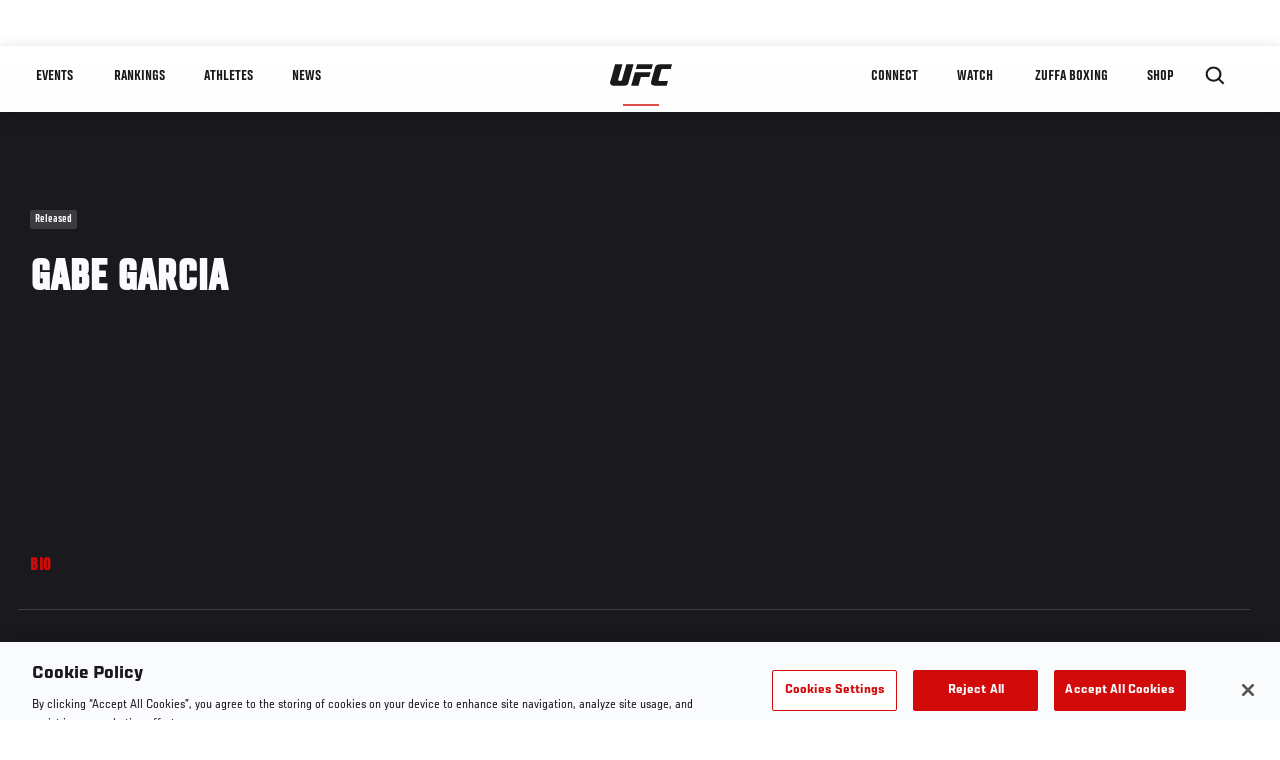

--- FILE ---
content_type: text/css
request_url: https://www.ufc.com/sites/default/files/css/css_Br0YZKQT6N1zsc78FadFRbbCsNLCGyvGmSkDVJKdETM.css?delta=1&language=en&theme=ufc&include=eJx1j-3OwyAIhW9I5yU1WGjLZsEI3dfVr2tN3v15ExMOD56jAKIryCtBF5epqXjIMN4G1_3U9KOHq_07cnp6wDulOyNpqFpKwrZVKJevjoXlZsFe5rTuRqOwTWOai2YocTT7ba9HNwBaaoRDBhFqB5p4XryCWYLNF238BmeVY1Z0hNLB7ps7Tw_K3kjQolbnld_n08ZOcVL1Mzo55PMTmfWoCzWNtenE5XSswBLBl0LeAckWv_QvcCHAHlhhPq8dq0dsWlEf8gG-CI6H
body_size: 101050
content:
/* @license GNU-GPL-2.0-or-later https://www.drupal.org/licensing/faq */
.slick-slider{position:relative;display:block;box-sizing:border-box;-webkit-user-select:none;-moz-user-select:none;-ms-user-select:none;user-select:none;-webkit-touch-callout:none;-khtml-user-select:none;-ms-touch-action:pan-y;touch-action:pan-y;-webkit-tap-highlight-color:transparent;}.slick-list{position:relative;display:block;overflow:hidden;margin:0;padding:0;}.slick-list:focus{outline:none;}.slick-list.dragging{cursor:pointer;cursor:hand;}.slick-slider .slick-track,.slick-slider .slick-list{-webkit-transform:translate3d(0,0,0);-moz-transform:translate3d(0,0,0);-ms-transform:translate3d(0,0,0);-o-transform:translate3d(0,0,0);transform:translate3d(0,0,0);}.slick-track{position:relative;top:0;left:0;display:block;margin-left:auto;margin-right:auto;}.slick-track:before,.slick-track:after{display:table;content:'';}.slick-track:after{clear:both;}.slick-loading .slick-track{visibility:hidden;}.slick-slide{display:none;float:left;height:100%;min-height:1px;}[dir='rtl'] .slick-slide{float:right;}.slick-slide img{display:block;}.slick-slide.slick-loading img{display:none;}.slick-slide.dragging img{pointer-events:none;}.slick-initialized .slick-slide{display:block;}.slick-loading .slick-slide{visibility:hidden;}.slick-vertical .slick-slide{display:block;height:auto;border:1px solid transparent;}.slick-arrow.slick-hidden{display:none;}
.slick-slider{display:block;position:relative;-webkit-box-sizing:border-box;box-sizing:border-box;-webkit-user-select:none;-moz-user-select:none;-ms-user-select:none;user-select:none;-webkit-tap-highlight-color:transparent;-ms-touch-action:pan-y;-webkit-touch-callout:none;touch-action:pan-y}.slick-list{display:block;position:relative;margin:0;padding:0;overflow:hidden}.slick-list:focus{outline:0}.slick-list.dragging{cursor:pointer;cursor:hand}.slick-slider .slick-list,.slick-slider .slick-track{-webkit-transform:translate3d(0,0,0);transform:translate3d(0,0,0)}.slick-track{display:block;position:relative;top:0;left:0;margin-right:auto;margin-left:auto;overflow-y:hidden}.slick-track:after,.slick-track:before{display:table;content:''}.slick-track:after{clear:both}.slick-loading .slick-track{visibility:hidden}.slick-slide{display:none;float:left;margin-bottom:-6px;height:100%;min-height:1px}[dir=rtl] .slick-slide{float:right}.slick-slide img{display:block}.slick-slide>div{width:100%}.slick-slide.slick-loading img{display:none}.slick-slide.dragging img{pointer-events:none}.slick-initialized .slick-slide{display:block}.slick-loading .slick-slide{visibility:hidden}.slick-vertical .slick-slide{display:block;border:1px solid transparent;height:auto}.slick-arrow.slick-hidden{display:none}
.slick-dots-wrapper{display:-webkit-box;display:-ms-flexbox;display:flex;-webkit-box-pack:center;-ms-flex-pack:center;justify-content:center}.slick-dots-wrapper .slick-next,.slick-dots-wrapper .slick-prev{position:relative;margin:0;border:1px solid #eeeeef;border-radius:3px;background-color:#fff;background-repeat:no-repeat;background-position:center center;background-size:35%;cursor:pointer;width:35px;height:35px;overflow:hidden;text-indent:100%}.slick-dots-wrapper .slick-next.slick-disabled,.slick-dots-wrapper .slick-prev.slick-disabled{background-blend-mode:difference}.slick-dots-wrapper .slick-prev,.slick-dots-wrapper .slick-prev.slick-disabled{margin-right:1.44444rem;background-image:url("data:image/svg+xml;encoding=utf8,%3Csvg%20xmlns%3D'http%3A%2F%2Fwww.w3.org%2F2000%2Fsvg'%20viewBox%3D'0%200%2032%2032'%3E%3Cpath%20fill%3D'rgb(25%2C%2025%2C%2025)'%20d%3D'M24.86%2C4.32%2C21.63%2C1%2C7.14%2C16%2C21.63%2C31l3.24-3.32L13.53%2C16Z'%2F%3E%3C%2Fsvg%3E")}.slick-dots-wrapper .slick-next.slick-disabled:active,.slick-dots-wrapper .slick-next.slick-disabled:hover,.slick-dots-wrapper .slick-prev.slick-disabled:active,.slick-dots-wrapper .slick-prev.slick-disabled:hover,.slick-dots-wrapper .slick-prev:active,.slick-dots-wrapper .slick-prev:hover{background-image:url("data:image/svg+xml;encoding=utf8,%3Csvg%20xmlns%3D'http%3A%2F%2Fwww.w3.org%2F2000%2Fsvg'%20viewBox%3D'0%200%2032%2032'%3E%3Cpath%20fill%3D'rgb(210%2C10%2C10)'%20d%3D'M24.47%2C29.06%2C22.53%2C31l-15-15%2C15-15%2C1.94%2C1.94L11.41%2C16Z'%2F%3E%3C%2Fsvg%3E")}.slick-dots-wrapper .slick-next,.slick-dots-wrapper .slick-next.slick-disabled{margin-left:1.44444rem;background-image:url("data:image/svg+xml;encoding=utf8,%3Csvg%20xmlns%3D'http%3A%2F%2Fwww.w3.org%2F2000%2Fsvg'%20viewBox%3D'0%200%2032%2032'%3E%3Cpath%20fill%3D'rgb(25%2C%2025%2C%2025)'%20d%3D'M7.14%2C4.32%2C10.38%2C1%2C24.86%2C16%2C10.38%2C31%2C7.14%2C27.68%2C18.47%2C16Z'%2F%3E%3C%2Fsvg%3E")}.slick-dots-wrapper .slick-next.slick-disabled:active,.slick-dots-wrapper .slick-next.slick-disabled:hover,.slick-dots-wrapper .slick-next:active,.slick-dots-wrapper .slick-next:hover{background-image:url("data:image/svg+xml;encoding=utf8,%3Csvg%20xmlns%3D'http%3A%2F%2Fwww.w3.org%2F2000%2Fsvg'%20viewBox%3D'0%200%2032%2032'%3E%3Cpath%20fill%3D'rgb(210%2C10%2C10)'%20d%3D'M20.68%2016L7.53%202.94%209.47%201l15%2015-15%2015-1.94-1.94z'%2F%3E%3C%2Fsvg%3E")}.slick-dots{display:-webkit-box;display:-ms-flexbox;display:flex}.slick-dots li.slick-active button::before{border-color:#d20a0a}.slick-dots li button{position:relative;border:0;cursor:pointer;padding:8px 12px;overflow:hidden;text-indent:-100px;color:transparent}.slick-dots li button::before{position:absolute;top:50%;left:50%;border:3px solid #d5d6d8;border-radius:100%;font-size:30px;content:'';-webkit-transform:translate(-50%,-50%);transform:translate(-50%,-50%)}
.b-bg-white{background-color:#fff}.b-white{color:#fff}.b-bg-white-alpha{background-color:rgba(255,255,255,.1)}.b-white-alpha{color:rgba(255,255,255,.1)}.b-bg-black{background-color:#191919}.b-black{color:#191919}.b-bg-shadow{background-color:rgba(0,0,0,.1)}.b-shadow{color:rgba(0,0,0,.1)}.b-bg-grey-xdark{background-color:#585b63}.b-grey-xdark{color:#585b63}.b-bg-grey-dark{background-color:#abadb1}.b-grey-dark{color:#abadb1}.b-bg-grey{background-color:#d5d6d8}.b-grey{color:#d5d6d8}.b-bg-grey-light{background-color:#eeeeef}.b-grey-light{color:#eeeeef}.b-bg-grey-xlight{background-color:#f6f7f7}.b-grey-xlight{color:#f6f7f7}.b-bg-grey-dark--alpha{background-color:rgba(88,91,99,.5)}.b-grey-dark--alpha{color:rgba(88,91,99,.5)}.b-bg-grey--alpha{background-color:rgba(99,91,99,.25)}.b-grey--alpha{color:rgba(99,91,99,.25)}.b-bg-grey-light--alpha{background-color:rgba(99,91,99,.1)}.b-grey-light--alpha{color:rgba(99,91,99,.1)}.b-bg-grey-xlight--alpha{background-color:rgba(99,91,99,.05)}.b-grey-xlight--alpha{color:rgba(99,91,99,.05)}.b-bg-red{background-color:#d20a0a}.b-red{color:#d20a0a}.b-bg-red-dark{background-color:#890707}.b-red-dark{color:#890707}.b-bg-red-alpha{background-color:rgba(210,10,10,.05)}.b-red-alpha{color:rgba(210,10,10,.05)}.b-bg-gold{background-color:#d4bd67}.b-gold{color:#d4bd67}@font-face{font-family:UfcSansCondensedMedium;font-weight:500;font-style:normal;src:url(/themes/custom/ufc/fonts/UFCSans-CondensedMedium.woff2) format("woff2")}@font-face{font-family:UfcSansCondensedMedium;font-weight:500;font-style:italic;src:url(/themes/custom/ufc/fonts/UFCSans-CondensedMediumOblique.woff2) format("woff2")}@font-face{font-family:UfcSansCondensedBold;font-weight:700;font-style:normal;src:url(/themes/custom/ufc/fonts/UFCSans-CondensedBold.woff2) format("woff2")}@font-face{font-family:UfcSansCondensedBold;font-weight:700;font-style:italic;src:url(/themes/custom/ufc/fonts/UFCSans-CondensedBoldOblique.woff2) format("woff2")}@font-face{font-family:UfcSansRegular;font-weight:400;font-style:normal;src:url(/themes/custom/ufc/fonts/UFCSans-Regular.woff2) format("woff2")}@font-face{font-family:UfcSansRegular;font-weight:400;font-style:italic;src:url(/themes/custom/ufc/fonts/UFCSans-RegularOblique.woff2) format("woff2")}@font-face{font-family:UfcSansRegular;font-weight:700;font-style:normal;src:url(/themes/custom/ufc/fonts/UFCSans-Bold.woff2) format("woff2")}@font-face{font-family:UfcSansRegular;font-weight:700;font-style:italic;src:url(/themes/custom/ufc/fonts/UFCSans-BoldOblique.woff2) format("woff2")}.c-card--pfpranking .c-card__pfp_ranking_nickname,.view-fight-stats .stats-athlete .c-listing-inline,.view-round-stats-rebuild .stats-athlete .c-listing-inline{font-family:UfcSansRegular,Arial,sans-serif}.c-bio__text,.c-card--pfpranking .c-card__pfp_ranking_name,.c-listing-options__title,.c-listing-search__title,.c-listing-up-next__title,.c-listing-we-recommend__title{font-family:UfcSansCondensedMedium,"Arial Narrow",Arial,sans-serif}.c-bio__label,.c-bio__social-text,.c-listing-options__number,.c-listing-search__type,.c-record__promoted-text{font-family:UfcSansCondensedBold,"Arial Narrow",Arial,sans-serif}article,aside,details,figcaption,figure,footer,header,hgroup,main,menu,nav,section,summary{display:block}audio,canvas,progress,video{display:inline-block;vertical-align:baseline}audio:not([controls]){display:none;height:0}progress{vertical-align:baseline}[hidden],template{display:none}abbr[title]{border-bottom:none;text-decoration:underline;-webkit-text-decoration:underline dotted;text-decoration:underline dotted}b,strong{font-weight:inherit}b,strong{font-weight:bolder}code,kbd,pre,samp{font-family:monospace,monospace;font-size:1em}dfn{font-style:italic}small{font-size:80%}sub,sup{font-size:75%;line-height:0;position:relative;vertical-align:baseline}sup{top:-.5em}sub{bottom:-.25em}img{border-style:none}svg:not(:root){overflow:hidden}figure{margin:0}hr{-webkit-box-sizing:content-box;box-sizing:content-box;height:0;overflow:visible}code,kbd,pre,samp{font-family:monospace,monospace;font-size:1em;overflow:auto}form{margin:0}button,input,optgroup,select,textarea{font:inherit;margin:0}button{overflow:visible}button,select{text-transform:none}[type=reset],[type=submit],button,html [type=button]{-webkit-appearance:button}[type=button]::-moz-focus-inner,[type=reset]::-moz-focus-inner,[type=submit]::-moz-focus-inner,button::-moz-focus-inner{border-style:none;padding:0}[type=button]:-moz-focusring,[type=reset]:-moz-focusring,[type=submit]:-moz-focusring,button:-moz-focusring{outline:1px dotted ButtonText}input{overflow:visible;line-height:normal}[type=checkbox],[type=radio]{-webkit-box-sizing:border-box;box-sizing:border-box;padding:0}[type=number]::-webkit-inner-spin-button,[type=number]::-webkit-outer-spin-button{height:auto}[type=search]{-webkit-appearance:textfield;outline-offset:-2px}[type=search]::-webkit-search-cancel-button,[type=search]::-webkit-search-decoration{-webkit-appearance:none}::-webkit-input-placeholder{color:inherit;opacity:.54}::-webkit-file-upload-button{-webkit-appearance:button;font:inherit}fieldset{border:0;margin:0;padding:0}legend{-webkit-box-sizing:border-box;box-sizing:border-box;display:table;max-width:100%;white-space:normal;color:inherit;padding:0}optgroup{font-weight:700}textarea{overflow:auto}table{border-collapse:collapse;border-spacing:0}td,th{padding:0}button,input,label,select,textarea{margin:0;padding:0;display:inline-block;vertical-align:middle;white-space:normal;background:0 0;line-height:1;font-family:UfcSansRegular,Arial,sans-serif}::-webkit-file-upload-button{padding:0;border:0;background:0 0}a{background-color:transparent;text-decoration:none;-webkit-text-decoration-skip:objects}ol,ul{margin:0;padding:0}li{margin:0;padding:0;list-style-type:none;list-style-position:none}.e-p--initial ul,.field--type-text-long ul{list-style-type:disc}.e-p--initial ul ul,.field--type-text-long ul ul{list-style-type:circle}.e-p--initial ol,.field--type-text-long ol{list-style-type:decimal}.e-p--initial ol ol,.field--type-text-long ol ol{list-style-type:lower-alpha}.e-p--initial ol,.e-p--initial ul,.field--type-text-long ol,.field--type-text-long ul{margin:1em;padding-left:1em}.e-p--initial ol li,.e-p--initial ul li,.field--type-text-long ol li,.field--type-text-long ul li{list-style-type:inherit}.e-p--initial ol ol,.e-p--initial ol ul,.e-p--initial ul ol,.e-p--initial ul ul,.field--type-text-long ol ol,.field--type-text-long ol ul,.field--type-text-long ul ol,.field--type-text-long ul ul{margin:.3em 1em}h1,h2,h3,h4,h5,h6{margin:0;padding:0;font-size:inherit}@-ms-viewport{width:device-width}@-o-viewport{width:device-width}@viewport{width:device-width}html{-webkit-box-sizing:border-box;box-sizing:border-box;font-size:18px}*,:after,:before{-webkit-box-sizing:inherit;box-sizing:inherit}body{display:-webkit-box;display:-ms-flexbox;display:flex;-webkit-box-orient:vertical;-webkit-box-direction:normal;-ms-flex-direction:column;flex-direction:column;height:100%;min-height:100vh;margin:0;color:#585b63;font-family:UfcSansRegular,Arial,sans-serif;font-size:100%;line-height:1.44444em;-webkit-text-size-adjust:100%;-ms-text-size-adjust:100%;-webkit-font-smoothing:antialiased}details>*{-webkit-box-sizing:border-box;box-sizing:border-box}.alt--search-card-container .atl--search-card-wrp .c-listing-athlete__name,.article-up-next .article-up-next-inner .article-up-next__title,.ath--third .ath-n__name,.block-ufc-athletes-compare .big-text,.block-ufc-athletes-compare .view-display-id-most_popular li.l-listing__item .popular-compare,.block-ufc-athletes-compare .view-display-id-most_popular li.l-listing__item .wrapper .center-text .field--name-name,.block-ufc-events-upcomingpast .c-listing__wrapper--horizontal-tabs .view-filters .althelete-total,.block-ufc-media-instagram .slideshow__title,.c-big-links a,.c-bio__social-title,.c-bio__title,.c-call-to-action__section-title,.c-card--image-feature__category,.c-card--image-feature__date,.c-card--image-feature__headline,.c-card-event--result__headline,.c-card-event--tickets-result__headline,.c-card-event__headline,.c-card__overlay-name,.c-card__overlay-stats,.c-card__overlay-ufc-date,.c-card__overlay-ufc-title,.c-card__username,.c-carousel--dots-multiple .c-carousel__title,.c-carousel-connect-wrapper .c-card-event--tickets__headline,.c-carousel__title,.c-content-block__title,.c-event-fight-card-broadcaster__card-title,.c-event-fight-card-broadcaster__link,.c-event-fight-card-broadcaster__name,.c-event-fight-card-broadcaster__time,.c-events-exposed-wrp .althelete-total,.c-hero--prefooter__headline.is-large-text,.c-hero--prefooter__headline.is-medium-text,.c-hero--prefooter__headline.is-small-text,.c-how-to-watch__title--bars-card,.c-how-to-watch__title--event-download-card,.c-how-to-watch__title--event-live,.c-how-to-watch__title--event-main-card,.c-how-to-watch__title--event-main-card-list,.c-how-to-watch__title--event-main-card-tv,.c-how-to-watch__title--event-tickets,.c-image-and-card-paragraph__card__headline,.c-leaderboard__filter .chosen-container .chosen-results li,.c-leaderboard__filter .chosen-container-single .chosen-single,.c-leaderboard__table .views-field,.c-leaderboard__table td,.c-listing-athlete-group__title,.c-listing-athlete__name,.c-listing-fight__detail-corner-name,.c-listing-inline,.c-listing-inline-group__title,.c-listing-profile__name,.c-listing-profile__title,.c-listing-up-next-group__title,.c-listing-we-recommend-group__title,.c-modal--card .c-modal__title,.c-modal--dark .c-modal__title,.c-modal--dark .c-social-block h2,.c-modal--light .c-modal__title,.c-modal--light--dark-title .c-modal__title,.c-record__promoted-figure,.c-related-bar__left,.c-rules__item-title,.c-rules__section-title,.c-slide__title,.c-stat-3bar__label,.c-stat-3bar__title,.c-stat-compare__chart_label,.c-stat-compare__chart_label-suffix,.c-stat-compare__label,.c-stat-compare__label-suffix,.c-stat-metric-compare-group__title,.c-stat-metric-compare__label,.c-top-trend-card__overlay-ufc-date,.c-top-trend-card__overlay-ufc-title,.e-label,.e-label--is-required,.e-t1,.e-t1-secondary,.e-t2,.e-t2--centered,.e-t3,.e-t3--centered,.e-t4,.e-t4--centered,.e-t5,.e-t5--centered,.e-t6,.e-t6--centered,.e-t7,.e-t7--centered,.events-lastnext .event-lastnext__fight-title,.events-lastnext .event-lastnext__pretitle,.fight-card.field-group-tabs-wrapper .horizontal-tabs .horizontal-tabs-list li.horizontal-tab-button a,.horizontal-tabs .horizontal-tabs-list .horizontal-tab-button a,.l-card-group__header,.l-card-group__header.e-t2,.l-card-group__header.e-t3,.l-card-group__header.e-t4,.l-card-group__header.e-t5,.l-container__title,.l-filters__results-summary,.l-how-to-watch-event-group__header,.l-listing__title,.l-overlap-group__title,.l-overlap-group__title-prefix,.l-page__sidebar-first .block-region-ds-filters .block-facets__header .facets-cfs,.l-page__sidebar-first .facet-filter__inner .facet-tnav-label,.l-page__sidebar-first .sidebar-first-inner-wrp .block-facets__header .facets-cfs,.l-page_filters .block-region-ds-filters .block-facets__header .facets-cfs,.l-page_filters .facet-filter__inner .facet-tnav-label,.l-page_filters .sidebar-first-inner-wrp .block-facets__header .facets-cfs,.no-search-record-container .ns-rc-text-wrp .ns-rc-no-record span,.o-search-filters-wpr .l-header .c-search-top__current-filters,.o-search-filters-wpr .l-sf-top-nav__inner span,.page-node-type-page .hero .field--name-node-title,.title-highlighted,.title-main,.ufc-career-stats-wrapper .stats-big-links ul li a,.view-all-athletes .althelete-total,.view-all-athletes .views-exposed-form .form--inline fieldset.athele-all-gender .form-item-gender label,.view-athletes-titleholders .view-header h3,.view-athletes-trending .view-header h3,.view-athletes-trending .view-header h4,.view-athletes-trending .wrapper .field--name-name,.view-athletes-trending .wrapper .field--name-word-1st,.view-athletes-trending .wrapper .field--name-word-2nd,.view-athletes-trending .wrapper .field--name-word-3rd,.view-event-stats .stats-big-links ul li a,.view-event-stats-rebuild .stats-big-links ul li a,.view-fight-stats .stats-big-links ul li a,.view-round-stats .stats-big-links ul li a,.view-round-stats-rebuild .stats-big-links ul li a,.view-trending .views-exposed-form .form--inline .althelete-total,.view-video-library .althelete-total,body.path-rankings .heading-2{margin-bottom:.72222rem;text-transform:uppercase;color:var(--color-title,#191919);font-family:UfcSansCondensedMedium,"Arial Narrow",Arial,sans-serif}.alt--search-card-container .atl--search-card-wrp .c-listing-athlete__name a,.article-up-next .article-up-next-inner .article-up-next__title a,.ath--third .ath-n__name a,.block-ufc-athletes-compare .big-text a,.block-ufc-athletes-compare .view-display-id-most_popular li.l-listing__item .popular-compare a,.block-ufc-athletes-compare .view-display-id-most_popular li.l-listing__item .wrapper .center-text .field--name-name a,.block-ufc-events-upcomingpast .c-listing__wrapper--horizontal-tabs .view-filters .althelete-total a,.block-ufc-media-instagram .slideshow__title a,.c-big-links a a,.c-bio__social-title a,.c-bio__title a,.c-call-to-action__section-title a,.c-card--image-feature__category a,.c-card--image-feature__date a,.c-card--image-feature__headline a,.c-card-event--result__headline a,.c-card-event--tickets-result__headline a,.c-card-event__headline a,.c-card__overlay-name a,.c-card__overlay-stats a,.c-card__overlay-ufc-date a,.c-card__overlay-ufc-title a,.c-card__username a,.c-carousel--dots-multiple .c-carousel__title a,.c-carousel-connect-wrapper .c-card-event--tickets__headline a,.c-carousel__title a,.c-content-block__title a,.c-event-fight-card-broadcaster__card-title a,.c-event-fight-card-broadcaster__link a,.c-event-fight-card-broadcaster__name a,.c-event-fight-card-broadcaster__time a,.c-events-exposed-wrp .althelete-total a,.c-hero--prefooter__headline.is-large-text a,.c-hero--prefooter__headline.is-medium-text a,.c-hero--prefooter__headline.is-small-text a,.c-how-to-watch__title--bars-card a,.c-how-to-watch__title--event-download-card a,.c-how-to-watch__title--event-live a,.c-how-to-watch__title--event-main-card a,.c-how-to-watch__title--event-main-card-list a,.c-how-to-watch__title--event-main-card-tv a,.c-how-to-watch__title--event-tickets a,.c-image-and-card-paragraph__card__headline a,.c-leaderboard__filter .chosen-container .chosen-results li a,.c-leaderboard__filter .chosen-container-single .chosen-single a,.c-leaderboard__table .views-field a,.c-leaderboard__table td a,.c-listing-athlete-group__title a,.c-listing-athlete__name a,.c-listing-fight__detail-corner-name a,.c-listing-inline a,.c-listing-inline-group__title a,.c-listing-profile__name a,.c-listing-profile__title a,.c-listing-up-next-group__title a,.c-listing-we-recommend-group__title a,.c-modal--card .c-modal__title a,.c-modal--dark .c-modal__title a,.c-modal--dark .c-social-block h2 a,.c-modal--light .c-modal__title a,.c-modal--light--dark-title .c-modal__title a,.c-record__promoted-figure a,.c-related-bar__left a,.c-rules__item-title a,.c-rules__section-title a,.c-slide__title a,.c-stat-3bar__label a,.c-stat-3bar__title a,.c-stat-compare__chart_label a,.c-stat-compare__chart_label-suffix a,.c-stat-compare__label a,.c-stat-compare__label-suffix a,.c-stat-metric-compare-group__title a,.c-stat-metric-compare__label a,.c-top-trend-card__overlay-ufc-date a,.c-top-trend-card__overlay-ufc-title a,.e-label a,.e-label--is-required a,.e-t1 a,.e-t1-secondary a,.e-t2 a,.e-t2--centered a,.e-t3 a,.e-t3--centered a,.e-t4 a,.e-t4--centered a,.e-t5 a,.e-t5--centered a,.e-t6 a,.e-t6--centered a,.e-t7 a,.e-t7--centered a,.events-lastnext .event-lastnext__fight-title a,.events-lastnext .event-lastnext__pretitle a,.fight-card.field-group-tabs-wrapper .horizontal-tabs .horizontal-tabs-list li.horizontal-tab-button a a,.horizontal-tabs .horizontal-tabs-list .horizontal-tab-button a a,.l-card-group__header a,.l-card-group__header.e-t2 a,.l-card-group__header.e-t3 a,.l-card-group__header.e-t4 a,.l-card-group__header.e-t5 a,.l-container__title a,.l-filters__results-summary a,.l-how-to-watch-event-group__header a,.l-listing__title a,.l-overlap-group__title a,.l-overlap-group__title-prefix a,.l-page__sidebar-first .block-region-ds-filters .block-facets__header .facets-cfs a,.l-page__sidebar-first .facet-filter__inner .facet-tnav-label a,.l-page__sidebar-first .sidebar-first-inner-wrp .block-facets__header .facets-cfs a,.l-page_filters .block-region-ds-filters .block-facets__header .facets-cfs a,.l-page_filters .facet-filter__inner .facet-tnav-label a,.l-page_filters .sidebar-first-inner-wrp .block-facets__header .facets-cfs a,.no-search-record-container .ns-rc-text-wrp .ns-rc-no-record span a,.o-search-filters-wpr .l-header .c-search-top__current-filters a,.o-search-filters-wpr .l-sf-top-nav__inner span a,.page-node-type-page .hero .field--name-node-title a,.title-highlighted a,.title-main a,.ufc-career-stats-wrapper .stats-big-links ul li a a,.view-all-athletes .althelete-total a,.view-all-athletes .views-exposed-form .form--inline fieldset.athele-all-gender .form-item-gender label a,.view-athletes-titleholders .view-header h3 a,.view-athletes-trending .view-header h3 a,.view-athletes-trending .view-header h4 a,.view-athletes-trending .wrapper .field--name-name a,.view-athletes-trending .wrapper .field--name-word-1st a,.view-athletes-trending .wrapper .field--name-word-2nd a,.view-athletes-trending .wrapper .field--name-word-3rd a,.view-event-stats .stats-big-links ul li a a,.view-event-stats-rebuild .stats-big-links ul li a a,.view-fight-stats .stats-big-links ul li a a,.view-round-stats .stats-big-links ul li a a,.view-round-stats-rebuild .stats-big-links ul li a a,.view-trending .views-exposed-form .form--inline .althelete-total a,.view-video-library .althelete-total a,body.path-rankings .heading-2 a{color:var(--color-title,#191919)}.alt--search-card-container .atl--search-card-wrp .c-listing-athlete__name a:active,.alt--search-card-container .atl--search-card-wrp .c-listing-athlete__name a:focus,.alt--search-card-container .atl--search-card-wrp .c-listing-athlete__name a:hover,.article-up-next .article-up-next-inner .article-up-next__title a:active,.article-up-next .article-up-next-inner .article-up-next__title a:focus,.article-up-next .article-up-next-inner .article-up-next__title a:hover,.ath--third .ath-n__name a:active,.ath--third .ath-n__name a:focus,.ath--third .ath-n__name a:hover,.block-ufc-athletes-compare .big-text a:active,.block-ufc-athletes-compare .big-text a:focus,.block-ufc-athletes-compare .big-text a:hover,.block-ufc-athletes-compare .view-display-id-most_popular li.l-listing__item .popular-compare a:active,.block-ufc-athletes-compare .view-display-id-most_popular li.l-listing__item .popular-compare a:focus,.block-ufc-athletes-compare .view-display-id-most_popular li.l-listing__item .popular-compare a:hover,.block-ufc-athletes-compare .view-display-id-most_popular li.l-listing__item .wrapper .center-text .field--name-name a:active,.block-ufc-athletes-compare .view-display-id-most_popular li.l-listing__item .wrapper .center-text .field--name-name a:focus,.block-ufc-athletes-compare .view-display-id-most_popular li.l-listing__item .wrapper .center-text .field--name-name a:hover,.block-ufc-events-upcomingpast .c-listing__wrapper--horizontal-tabs .view-filters .althelete-total a:active,.block-ufc-events-upcomingpast .c-listing__wrapper--horizontal-tabs .view-filters .althelete-total a:focus,.block-ufc-events-upcomingpast .c-listing__wrapper--horizontal-tabs .view-filters .althelete-total a:hover,.block-ufc-media-instagram .slideshow__title a:active,.block-ufc-media-instagram .slideshow__title a:focus,.block-ufc-media-instagram .slideshow__title a:hover,.c-big-links a a:active,.c-big-links a a:focus,.c-big-links a a:hover,.c-bio__social-title a:active,.c-bio__social-title a:focus,.c-bio__social-title a:hover,.c-bio__title a:active,.c-bio__title a:focus,.c-bio__title a:hover,.c-call-to-action__section-title a:active,.c-call-to-action__section-title a:focus,.c-call-to-action__section-title a:hover,.c-card--image-feature__category a:active,.c-card--image-feature__category a:focus,.c-card--image-feature__category a:hover,.c-card--image-feature__date a:active,.c-card--image-feature__date a:focus,.c-card--image-feature__date a:hover,.c-card--image-feature__headline a:active,.c-card--image-feature__headline a:focus,.c-card--image-feature__headline a:hover,.c-card-event--result__headline a:active,.c-card-event--result__headline a:focus,.c-card-event--result__headline a:hover,.c-card-event--tickets-result__headline a:active,.c-card-event--tickets-result__headline a:focus,.c-card-event--tickets-result__headline a:hover,.c-card-event__headline a:active,.c-card-event__headline a:focus,.c-card-event__headline a:hover,.c-card__overlay-name a:active,.c-card__overlay-name a:focus,.c-card__overlay-name a:hover,.c-card__overlay-stats a:active,.c-card__overlay-stats a:focus,.c-card__overlay-stats a:hover,.c-card__overlay-ufc-date a:active,.c-card__overlay-ufc-date a:focus,.c-card__overlay-ufc-date a:hover,.c-card__overlay-ufc-title a:active,.c-card__overlay-ufc-title a:focus,.c-card__overlay-ufc-title a:hover,.c-card__username a:active,.c-card__username a:focus,.c-card__username a:hover,.c-carousel--dots-multiple .c-carousel__title a:active,.c-carousel--dots-multiple .c-carousel__title a:focus,.c-carousel--dots-multiple .c-carousel__title a:hover,.c-carousel-connect-wrapper .c-card-event--tickets__headline a:active,.c-carousel-connect-wrapper .c-card-event--tickets__headline a:focus,.c-carousel-connect-wrapper .c-card-event--tickets__headline a:hover,.c-carousel__title a:active,.c-carousel__title a:focus,.c-carousel__title a:hover,.c-content-block__title a:active,.c-content-block__title a:focus,.c-content-block__title a:hover,.c-event-fight-card-broadcaster__card-title a:active,.c-event-fight-card-broadcaster__card-title a:focus,.c-event-fight-card-broadcaster__card-title a:hover,.c-event-fight-card-broadcaster__link a:active,.c-event-fight-card-broadcaster__link a:focus,.c-event-fight-card-broadcaster__link a:hover,.c-event-fight-card-broadcaster__name a:active,.c-event-fight-card-broadcaster__name a:focus,.c-event-fight-card-broadcaster__name a:hover,.c-event-fight-card-broadcaster__time a:active,.c-event-fight-card-broadcaster__time a:focus,.c-event-fight-card-broadcaster__time a:hover,.c-events-exposed-wrp .althelete-total a:active,.c-events-exposed-wrp .althelete-total a:focus,.c-events-exposed-wrp .althelete-total a:hover,.c-hero--prefooter__headline.is-large-text a:active,.c-hero--prefooter__headline.is-large-text a:focus,.c-hero--prefooter__headline.is-large-text a:hover,.c-hero--prefooter__headline.is-medium-text a:active,.c-hero--prefooter__headline.is-medium-text a:focus,.c-hero--prefooter__headline.is-medium-text a:hover,.c-hero--prefooter__headline.is-small-text a:active,.c-hero--prefooter__headline.is-small-text a:focus,.c-hero--prefooter__headline.is-small-text a:hover,.c-how-to-watch__title--bars-card a:active,.c-how-to-watch__title--bars-card a:focus,.c-how-to-watch__title--bars-card a:hover,.c-how-to-watch__title--event-download-card a:active,.c-how-to-watch__title--event-download-card a:focus,.c-how-to-watch__title--event-download-card a:hover,.c-how-to-watch__title--event-live a:active,.c-how-to-watch__title--event-live a:focus,.c-how-to-watch__title--event-live a:hover,.c-how-to-watch__title--event-main-card a:active,.c-how-to-watch__title--event-main-card a:focus,.c-how-to-watch__title--event-main-card a:hover,.c-how-to-watch__title--event-main-card-list a:active,.c-how-to-watch__title--event-main-card-list a:focus,.c-how-to-watch__title--event-main-card-list a:hover,.c-how-to-watch__title--event-main-card-tv a:active,.c-how-to-watch__title--event-main-card-tv a:focus,.c-how-to-watch__title--event-main-card-tv a:hover,.c-how-to-watch__title--event-tickets a:active,.c-how-to-watch__title--event-tickets a:focus,.c-how-to-watch__title--event-tickets a:hover,.c-image-and-card-paragraph__card__headline a:active,.c-image-and-card-paragraph__card__headline a:focus,.c-image-and-card-paragraph__card__headline a:hover,.c-leaderboard__filter .chosen-container .chosen-results li a:active,.c-leaderboard__filter .chosen-container .chosen-results li a:focus,.c-leaderboard__filter .chosen-container .chosen-results li a:hover,.c-leaderboard__filter .chosen-container-single .chosen-single a:active,.c-leaderboard__filter .chosen-container-single .chosen-single a:focus,.c-leaderboard__filter .chosen-container-single .chosen-single a:hover,.c-leaderboard__table .views-field a:active,.c-leaderboard__table .views-field a:focus,.c-leaderboard__table .views-field a:hover,.c-leaderboard__table td a:active,.c-leaderboard__table td a:focus,.c-leaderboard__table td a:hover,.c-listing-athlete-group__title a:active,.c-listing-athlete-group__title a:focus,.c-listing-athlete-group__title a:hover,.c-listing-athlete__name a:active,.c-listing-athlete__name a:focus,.c-listing-athlete__name a:hover,.c-listing-fight__detail-corner-name a:active,.c-listing-fight__detail-corner-name a:focus,.c-listing-fight__detail-corner-name a:hover,.c-listing-inline a:active,.c-listing-inline a:focus,.c-listing-inline a:hover,.c-listing-inline-group__title a:active,.c-listing-inline-group__title a:focus,.c-listing-inline-group__title a:hover,.c-listing-profile__name a:active,.c-listing-profile__name a:focus,.c-listing-profile__name a:hover,.c-listing-profile__title a:active,.c-listing-profile__title a:focus,.c-listing-profile__title a:hover,.c-listing-up-next-group__title a:active,.c-listing-up-next-group__title a:focus,.c-listing-up-next-group__title a:hover,.c-listing-we-recommend-group__title a:active,.c-listing-we-recommend-group__title a:focus,.c-listing-we-recommend-group__title a:hover,.c-modal--card .c-modal__title a:active,.c-modal--card .c-modal__title a:focus,.c-modal--card .c-modal__title a:hover,.c-modal--dark .c-modal__title a:active,.c-modal--dark .c-modal__title a:focus,.c-modal--dark .c-modal__title a:hover,.c-modal--dark .c-social-block h2 a:active,.c-modal--dark .c-social-block h2 a:focus,.c-modal--dark .c-social-block h2 a:hover,.c-modal--light .c-modal__title a:active,.c-modal--light .c-modal__title a:focus,.c-modal--light .c-modal__title a:hover,.c-modal--light--dark-title .c-modal__title a:active,.c-modal--light--dark-title .c-modal__title a:focus,.c-modal--light--dark-title .c-modal__title a:hover,.c-record__promoted-figure a:active,.c-record__promoted-figure a:focus,.c-record__promoted-figure a:hover,.c-related-bar__left a:active,.c-related-bar__left a:focus,.c-related-bar__left a:hover,.c-rules__item-title a:active,.c-rules__item-title a:focus,.c-rules__item-title a:hover,.c-rules__section-title a:active,.c-rules__section-title a:focus,.c-rules__section-title a:hover,.c-slide__title a:active,.c-slide__title a:focus,.c-slide__title a:hover,.c-stat-3bar__label a:active,.c-stat-3bar__label a:focus,.c-stat-3bar__label a:hover,.c-stat-3bar__title a:active,.c-stat-3bar__title a:focus,.c-stat-3bar__title a:hover,.c-stat-compare__chart_label a:active,.c-stat-compare__chart_label a:focus,.c-stat-compare__chart_label a:hover,.c-stat-compare__chart_label-suffix a:active,.c-stat-compare__chart_label-suffix a:focus,.c-stat-compare__chart_label-suffix a:hover,.c-stat-compare__label a:active,.c-stat-compare__label a:focus,.c-stat-compare__label a:hover,.c-stat-compare__label-suffix a:active,.c-stat-compare__label-suffix a:focus,.c-stat-compare__label-suffix a:hover,.c-stat-metric-compare-group__title a:active,.c-stat-metric-compare-group__title a:focus,.c-stat-metric-compare-group__title a:hover,.c-stat-metric-compare__label a:active,.c-stat-metric-compare__label a:focus,.c-stat-metric-compare__label a:hover,.c-top-trend-card__overlay-ufc-date a:active,.c-top-trend-card__overlay-ufc-date a:focus,.c-top-trend-card__overlay-ufc-date a:hover,.c-top-trend-card__overlay-ufc-title a:active,.c-top-trend-card__overlay-ufc-title a:focus,.c-top-trend-card__overlay-ufc-title a:hover,.e-label a:active,.e-label a:focus,.e-label a:hover,.e-label--is-required a:active,.e-label--is-required a:focus,.e-label--is-required a:hover,.e-t1 a:active,.e-t1 a:focus,.e-t1 a:hover,.e-t1-secondary a:active,.e-t1-secondary a:focus,.e-t1-secondary a:hover,.e-t2 a:active,.e-t2 a:focus,.e-t2 a:hover,.e-t2--centered a:active,.e-t2--centered a:focus,.e-t2--centered a:hover,.e-t3 a:active,.e-t3 a:focus,.e-t3 a:hover,.e-t3--centered a:active,.e-t3--centered a:focus,.e-t3--centered a:hover,.e-t4 a:active,.e-t4 a:focus,.e-t4 a:hover,.e-t4--centered a:active,.e-t4--centered a:focus,.e-t4--centered a:hover,.e-t5 a:active,.e-t5 a:focus,.e-t5 a:hover,.e-t5--centered a:active,.e-t5--centered a:focus,.e-t5--centered a:hover,.e-t6 a:active,.e-t6 a:focus,.e-t6 a:hover,.e-t6--centered a:active,.e-t6--centered a:focus,.e-t6--centered a:hover,.e-t7 a:active,.e-t7 a:focus,.e-t7 a:hover,.e-t7--centered a:active,.e-t7--centered a:focus,.e-t7--centered a:hover,.events-lastnext .event-lastnext__fight-title a:active,.events-lastnext .event-lastnext__fight-title a:focus,.events-lastnext .event-lastnext__fight-title a:hover,.events-lastnext .event-lastnext__pretitle a:active,.events-lastnext .event-lastnext__pretitle a:focus,.events-lastnext .event-lastnext__pretitle a:hover,.fight-card.field-group-tabs-wrapper .horizontal-tabs .horizontal-tabs-list li.horizontal-tab-button a a:active,.fight-card.field-group-tabs-wrapper .horizontal-tabs .horizontal-tabs-list li.horizontal-tab-button a a:focus,.fight-card.field-group-tabs-wrapper .horizontal-tabs .horizontal-tabs-list li.horizontal-tab-button a a:hover,.horizontal-tabs .horizontal-tabs-list .horizontal-tab-button a a:active,.horizontal-tabs .horizontal-tabs-list .horizontal-tab-button a a:focus,.horizontal-tabs .horizontal-tabs-list .horizontal-tab-button a a:hover,.l-card-group__header a:active,.l-card-group__header a:focus,.l-card-group__header a:hover,.l-card-group__header.e-t2 a:active,.l-card-group__header.e-t2 a:focus,.l-card-group__header.e-t2 a:hover,.l-card-group__header.e-t3 a:active,.l-card-group__header.e-t3 a:focus,.l-card-group__header.e-t3 a:hover,.l-card-group__header.e-t4 a:active,.l-card-group__header.e-t4 a:focus,.l-card-group__header.e-t4 a:hover,.l-card-group__header.e-t5 a:active,.l-card-group__header.e-t5 a:focus,.l-card-group__header.e-t5 a:hover,.l-container__title a:active,.l-container__title a:focus,.l-container__title a:hover,.l-filters__results-summary a:active,.l-filters__results-summary a:focus,.l-filters__results-summary a:hover,.l-how-to-watch-event-group__header a:active,.l-how-to-watch-event-group__header a:focus,.l-how-to-watch-event-group__header a:hover,.l-listing__title a:active,.l-listing__title a:focus,.l-listing__title a:hover,.l-overlap-group__title a:active,.l-overlap-group__title a:focus,.l-overlap-group__title a:hover,.l-overlap-group__title-prefix a:active,.l-overlap-group__title-prefix a:focus,.l-overlap-group__title-prefix a:hover,.l-page__sidebar-first .block-region-ds-filters .block-facets__header .facets-cfs a:active,.l-page__sidebar-first .block-region-ds-filters .block-facets__header .facets-cfs a:focus,.l-page__sidebar-first .block-region-ds-filters .block-facets__header .facets-cfs a:hover,.l-page__sidebar-first .facet-filter__inner .facet-tnav-label a:active,.l-page__sidebar-first .facet-filter__inner .facet-tnav-label a:focus,.l-page__sidebar-first .facet-filter__inner .facet-tnav-label a:hover,.l-page__sidebar-first .sidebar-first-inner-wrp .block-facets__header .facets-cfs a:active,.l-page__sidebar-first .sidebar-first-inner-wrp .block-facets__header .facets-cfs a:focus,.l-page__sidebar-first .sidebar-first-inner-wrp .block-facets__header .facets-cfs a:hover,.l-page_filters .block-region-ds-filters .block-facets__header .facets-cfs a:active,.l-page_filters .block-region-ds-filters .block-facets__header .facets-cfs a:focus,.l-page_filters .block-region-ds-filters .block-facets__header .facets-cfs a:hover,.l-page_filters .facet-filter__inner .facet-tnav-label a:active,.l-page_filters .facet-filter__inner .facet-tnav-label a:focus,.l-page_filters .facet-filter__inner .facet-tnav-label a:hover,.l-page_filters .sidebar-first-inner-wrp .block-facets__header .facets-cfs a:active,.l-page_filters .sidebar-first-inner-wrp .block-facets__header .facets-cfs a:focus,.l-page_filters .sidebar-first-inner-wrp .block-facets__header .facets-cfs a:hover,.no-search-record-container .ns-rc-text-wrp .ns-rc-no-record span a:active,.no-search-record-container .ns-rc-text-wrp .ns-rc-no-record span a:focus,.no-search-record-container .ns-rc-text-wrp .ns-rc-no-record span a:hover,.o-search-filters-wpr .l-header .c-search-top__current-filters a:active,.o-search-filters-wpr .l-header .c-search-top__current-filters a:focus,.o-search-filters-wpr .l-header .c-search-top__current-filters a:hover,.o-search-filters-wpr .l-sf-top-nav__inner span a:active,.o-search-filters-wpr .l-sf-top-nav__inner span a:focus,.o-search-filters-wpr .l-sf-top-nav__inner span a:hover,.page-node-type-page .hero .field--name-node-title a:active,.page-node-type-page .hero .field--name-node-title a:focus,.page-node-type-page .hero .field--name-node-title a:hover,.title-highlighted a:active,.title-highlighted a:focus,.title-highlighted a:hover,.title-main a:active,.title-main a:focus,.title-main a:hover,.ufc-career-stats-wrapper .stats-big-links ul li a a:active,.ufc-career-stats-wrapper .stats-big-links ul li a a:focus,.ufc-career-stats-wrapper .stats-big-links ul li a a:hover,.view-all-athletes .althelete-total a:active,.view-all-athletes .althelete-total a:focus,.view-all-athletes .althelete-total a:hover,.view-all-athletes .views-exposed-form .form--inline fieldset.athele-all-gender .form-item-gender label a:active,.view-all-athletes .views-exposed-form .form--inline fieldset.athele-all-gender .form-item-gender label a:focus,.view-all-athletes .views-exposed-form .form--inline fieldset.athele-all-gender .form-item-gender label a:hover,.view-athletes-titleholders .view-header h3 a:active,.view-athletes-titleholders .view-header h3 a:focus,.view-athletes-titleholders .view-header h3 a:hover,.view-athletes-trending .view-header h3 a:active,.view-athletes-trending .view-header h3 a:focus,.view-athletes-trending .view-header h3 a:hover,.view-athletes-trending .view-header h4 a:active,.view-athletes-trending .view-header h4 a:focus,.view-athletes-trending .view-header h4 a:hover,.view-athletes-trending .wrapper .field--name-name a:active,.view-athletes-trending .wrapper .field--name-name a:focus,.view-athletes-trending .wrapper .field--name-name a:hover,.view-athletes-trending .wrapper .field--name-word-1st a:active,.view-athletes-trending .wrapper .field--name-word-1st a:focus,.view-athletes-trending .wrapper .field--name-word-1st a:hover,.view-athletes-trending .wrapper .field--name-word-2nd a:active,.view-athletes-trending .wrapper .field--name-word-2nd a:focus,.view-athletes-trending .wrapper .field--name-word-2nd a:hover,.view-athletes-trending .wrapper .field--name-word-3rd a:active,.view-athletes-trending .wrapper .field--name-word-3rd a:focus,.view-athletes-trending .wrapper .field--name-word-3rd a:hover,.view-event-stats .stats-big-links ul li a a:active,.view-event-stats .stats-big-links ul li a a:focus,.view-event-stats .stats-big-links ul li a a:hover,.view-event-stats-rebuild .stats-big-links ul li a a:active,.view-event-stats-rebuild .stats-big-links ul li a a:focus,.view-event-stats-rebuild .stats-big-links ul li a a:hover,.view-fight-stats .stats-big-links ul li a a:active,.view-fight-stats .stats-big-links ul li a a:focus,.view-fight-stats .stats-big-links ul li a a:hover,.view-round-stats .stats-big-links ul li a a:active,.view-round-stats .stats-big-links ul li a a:focus,.view-round-stats .stats-big-links ul li a a:hover,.view-round-stats-rebuild .stats-big-links ul li a a:active,.view-round-stats-rebuild .stats-big-links ul li a a:focus,.view-round-stats-rebuild .stats-big-links ul li a a:hover,.view-trending .views-exposed-form .form--inline .althelete-total a:active,.view-trending .views-exposed-form .form--inline .althelete-total a:focus,.view-trending .views-exposed-form .form--inline .althelete-total a:hover,.view-video-library .althelete-total a:active,.view-video-library .althelete-total a:focus,.view-video-library .althelete-total a:hover,body.path-rankings .heading-2 a:active,body.path-rankings .heading-2 a:focus,body.path-rankings .heading-2 a:hover{color:var(--color-title,#d20a0a)}.c-hero--prefooter__headline.is-large-text,.c-slide__title,.e-t1,.page-node-type-page .hero .field--name-node-title{letter-spacing:.04444rem;font-size:2.66667rem;line-height:2.5rem}@media (min-width:56.25em){.c-hero--prefooter__headline.is-large-text,.c-slide__title,.e-t1,.page-node-type-page .hero .field--name-node-title{letter-spacing:.0592rem;font-size:3.552rem;line-height:3.33rem}}@media (min-width:56.25em){.c-hero--prefooter__headline.is-large-text,.c-slide__title,.e-t1,.page-node-type-page .hero .field--name-node-title{letter-spacing:.08889rem;font-size:5.33333rem;line-height:5rem}}.e-t1-secondary{letter-spacing:.03333rem;font-size:2rem;line-height:1.66667rem}@media (min-width:56.25em){.e-t1-secondary{letter-spacing:.0444rem;font-size:2.664rem;line-height:2.22rem}}@media (min-width:56.25em){.e-t1-secondary{letter-spacing:.06667rem;font-size:4rem;line-height:3.33333rem}}.article-up-next .article-up-next-inner .article-up-next__title,.block-ufc-athletes-compare .big-text,.block-ufc-athletes-compare .view-display-id-most_popular li.l-listing__item .wrapper .center-text .field--name-name,.block-ufc-media-instagram .slideshow__title,.c-bio__title,.c-card--image-feature__headline,.c-hero--prefooter__headline.is-medium-text,.c-record__promoted-figure,.e-t2,.e-t2--centered,.horizontal-tabs .horizontal-tabs-list .horizontal-tab-button a,.l-card-group__header.e-t2,.l-how-to-watch-event-group__header,.l-listing__title,.l-overlap-group__title,.title-main,.ufc-career-stats-wrapper .stats-big-links ul li a,.view-all-athletes .views-exposed-form .form--inline fieldset.athele-all-gender .form-item-gender label,.view-athletes-titleholders .view-header h3,.view-athletes-trending .view-header h3,.view-athletes-trending .wrapper .field--name-word-1st,.view-athletes-trending .wrapper .field--name-word-2nd,.view-athletes-trending .wrapper .field--name-word-3rd,.view-event-stats .stats-big-links ul li a,.view-event-stats-rebuild .stats-big-links ul li a,.view-fight-stats .stats-big-links ul li a,.view-round-stats .stats-big-links ul li a,.view-round-stats-rebuild .stats-big-links ul li a,body.path-rankings .heading-2{letter-spacing:.02778rem;font-size:1.66667rem;line-height:1.66667rem}@media (min-width:38.75em){.article-up-next .article-up-next-inner .article-up-next__title,.block-ufc-athletes-compare .big-text,.block-ufc-athletes-compare .view-display-id-most_popular li.l-listing__item .wrapper .center-text .field--name-name,.block-ufc-media-instagram .slideshow__title,.c-bio__title,.c-card--image-feature__headline,.c-hero--prefooter__headline.is-medium-text,.c-record__promoted-figure,.e-t2,.e-t2--centered,.horizontal-tabs .horizontal-tabs-list .horizontal-tab-button a,.l-card-group__header.e-t2,.l-how-to-watch-event-group__header,.l-listing__title,.l-overlap-group__title,.title-main,.ufc-career-stats-wrapper .stats-big-links ul li a,.view-all-athletes .views-exposed-form .form--inline fieldset.athele-all-gender .form-item-gender label,.view-athletes-titleholders .view-header h3,.view-athletes-trending .view-header h3,.view-athletes-trending .wrapper .field--name-word-1st,.view-athletes-trending .wrapper .field--name-word-2nd,.view-athletes-trending .wrapper .field--name-word-3rd,.view-event-stats .stats-big-links ul li a,.view-event-stats-rebuild .stats-big-links ul li a,.view-fight-stats .stats-big-links ul li a,.view-round-stats .stats-big-links ul li a,.view-round-stats-rebuild .stats-big-links ul li a,body.path-rankings .heading-2{letter-spacing:.037rem;font-size:2.22rem;line-height:2.22rem}}@media (min-width:56.25em){.article-up-next .article-up-next-inner .article-up-next__title,.block-ufc-athletes-compare .big-text,.block-ufc-athletes-compare .view-display-id-most_popular li.l-listing__item .wrapper .center-text .field--name-name,.block-ufc-media-instagram .slideshow__title,.c-bio__title,.c-card--image-feature__headline,.c-hero--prefooter__headline.is-medium-text,.c-record__promoted-figure,.e-t2,.e-t2--centered,.horizontal-tabs .horizontal-tabs-list .horizontal-tab-button a,.l-card-group__header.e-t2,.l-how-to-watch-event-group__header,.l-listing__title,.l-overlap-group__title,.title-main,.ufc-career-stats-wrapper .stats-big-links ul li a,.view-all-athletes .views-exposed-form .form--inline fieldset.athele-all-gender .form-item-gender label,.view-athletes-titleholders .view-header h3,.view-athletes-trending .view-header h3,.view-athletes-trending .wrapper .field--name-word-1st,.view-athletes-trending .wrapper .field--name-word-2nd,.view-athletes-trending .wrapper .field--name-word-3rd,.view-event-stats .stats-big-links ul li a,.view-event-stats-rebuild .stats-big-links ul li a,.view-fight-stats .stats-big-links ul li a,.view-round-stats .stats-big-links ul li a,.view-round-stats-rebuild .stats-big-links ul li a,body.path-rankings .heading-2{letter-spacing:.05556rem;font-size:3.33333rem;line-height:3.33333rem}}.block-ufc-athletes-compare .view-display-id-most_popular li.l-listing__item .popular-compare,.c-bio__social-title,.c-carousel--dots-multiple .c-carousel__title,.c-content-block__title,.c-hero--prefooter__headline.is-small-text,.c-image-and-card-paragraph__card__headline,.c-stat-metric-compare-group__title,.e-t3,.e-t3--centered,.l-card-group__header.e-t3,.l-container__title{font-size:1rem;line-height:1rem}@media (min-width:56.25em){.block-ufc-athletes-compare .view-display-id-most_popular li.l-listing__item .popular-compare,.c-bio__social-title,.c-carousel--dots-multiple .c-carousel__title,.c-content-block__title,.c-hero--prefooter__headline.is-small-text,.c-image-and-card-paragraph__card__headline,.c-stat-metric-compare-group__title,.e-t3,.e-t3--centered,.l-card-group__header.e-t3,.l-container__title{font-size:2rem;line-height:2rem}}.alt--search-card-container .atl--search-card-wrp .c-listing-athlete__name,.ath--third .ath-n__name,.c-card-event--result__headline,.c-card-event--tickets-result__headline,.c-card-event__headline,.c-card__overlay-name,.c-carousel-connect-wrapper .c-card-event--tickets__headline,.c-how-to-watch__title--bars-card,.c-how-to-watch__title--event-download-card,.c-how-to-watch__title--event-live,.c-how-to-watch__title--event-main-card,.c-how-to-watch__title--event-main-card-list,.c-how-to-watch__title--event-main-card-tv,.c-listing-athlete__name,.c-listing-profile__name,.c-modal--card .c-modal__title,.c-modal--dark .c-modal__title,.c-modal--dark .c-social-block h2,.c-modal--light .c-modal__title,.c-modal--light--dark-title .c-modal__title,.c-rules__section-title,.e-t4,.e-t4--centered,.l-card-group__header.e-t4,.l-page__sidebar-first .facet-filter__inner .facet-tnav-label,.l-page_filters .facet-filter__inner .facet-tnav-label,.no-search-record-container .ns-rc-text-wrp .ns-rc-no-record span,.o-search-filters-wpr .l-sf-top-nav__inner span{font-size:1.44444rem;line-height:1.55556rem}.c-listing-inline,.c-rules__item-title,.c-stat-3bar__title,.e-label,.e-label--is-required,.e-t5,.e-t5--centered,.l-card-group__header.e-t5,.l-filters__results-summary,.l-overlap-group__title-prefix,.title-highlighted,.view-athletes-trending .view-header h4,.view-athletes-trending .wrapper .field--name-name{letter-spacing:.01111rem;font-size:1.11111rem;line-height:1.22222rem}.block-ufc-events-upcomingpast .c-listing__wrapper--horizontal-tabs .view-filters .althelete-total,.c-call-to-action__section-title,.c-card--image-feature__category,.c-card--image-feature__date,.c-card__overlay-stats,.c-card__overlay-ufc-date,.c-card__overlay-ufc-title,.c-card__username,.c-events-exposed-wrp .althelete-total,.c-leaderboard__filter .chosen-container-single .chosen-single,.c-leaderboard__table .views-field,.c-leaderboard__table td,.c-listing-athlete-group__title,.c-listing-inline-group__title,.c-related-bar__left,.c-stat-3bar__label,.c-stat-compare__chart_label,.c-stat-compare__label,.c-stat-metric-compare__label,.c-top-trend-card__overlay-ufc-date,.c-top-trend-card__overlay-ufc-title,.e-t6,.e-t6--centered,.events-lastnext .event-lastnext__fight-title,.l-card-group__header,.l-page__sidebar-first .block-region-ds-filters .block-facets__header .facets-cfs,.l-page__sidebar-first .sidebar-first-inner-wrp .block-facets__header .facets-cfs,.l-page_filters .block-region-ds-filters .block-facets__header .facets-cfs,.l-page_filters .sidebar-first-inner-wrp .block-facets__header .facets-cfs,.o-search-filters-wpr .l-header .c-search-top__current-filters,.view-all-athletes .althelete-total,.view-trending .views-exposed-form .form--inline .althelete-total,.view-video-library .althelete-total{font-size:.88889rem;line-height:1rem}.c-big-links a,.c-event-fight-card-broadcaster__card-title,.c-listing-profile__title,.c-listing-up-next-group__title,.c-listing-we-recommend-group__title,.c-stat-compare__chart_label-suffix,.c-stat-compare__label-suffix,.e-t7,.e-t7--centered,.events-lastnext .event-lastnext__pretitle,.fight-card.field-group-tabs-wrapper .horizontal-tabs .horizontal-tabs-list li.horizontal-tab-button a{color:#abadb1;font-size:.77778rem;line-height:.88889rem}.e-t2--centered,body.path-rankings .heading-2{text-align:center}.e-t3--centered{text-align:center}.e-t4--centered{text-align:center}.e-t5--centered{text-align:center}.e-t6--centered{text-align:center}.e-t7--centered{text-align:center}.title-highlighted{color:#d20a0a}.block-page-title-block{display:none}.c-card-event--related__text,.e-p,p{margin-bottom:1.44444rem}.alt--search-card-container .atl--search-card-wrp .c-listing-athlete__record,.alt--search-card-container .atl--search-card-wrp .c-listing-athlete__title,.ath--first .ath-weight,.ath--third .ath-lf,.ath--third .c-ath--record,.ath-lf-fl-mob,.c-card-promo-milestone .c-card-promo-milestone__content .c-card__summary,.c-carousel-connect-wrapper .c-card-event--tickets__date,.c-hero--article .c-hero--article__headline-prefix,.c-hero--media__headline-prefix,.c-hero--plain__headline-prefix,.c-hero__footer,.c-listing-athlete__record,.c-listing-athlete__title,.e-p--small,.l-page__sidebar-first .block-facets .facets-widget-links ul li,.l-page_filters .block-facets .facets-widget-links ul li,.no-search-record-container .ns-rc-text-wrp .ns-rc-try-again,.view-all-athletes .form-item-search .ufc-search-instant-search,.view-video-library .form-item-search .ufc-search-instant-search{line-height:1.11111rem;font-size:.77778rem}.alt--search-card-container .atl--search-card-wrp .c-listing-athlete__nickname,.ath--third.ath--inline .ath-nn__nickname,.c-card--grid-card-trending__info-prefix,.c-card--grid-card-trending__info-suffix,.c-card-event--result__result-label,.c-card-event--tickets-result__result-label,.c-card__info-prefix,.c-card__info-prefix--content-footer,.c-card__info-suffix,.c-card__info-suffix--content-footer,.c-image-and-card-paragraph__card__pre_headline,.c-listing-athlete__nickname,.c-listing-fight__banner--award,.c-listing-fight__banner--live,.c-listing-fight__blue-corner-rank--mobile,.c-listing-fight__class,.c-listing-fight__odds-text,.c-listing-fight__outcome--draw,.c-listing-fight__outcome--no-contest,.c-listing-fight__outcome--win,.c-listing-fight__red-corner-rank--mobile,.c-top-trend-card__info-prefix,.c-top-trend-card__info-suffix,.e-tag,.e-tag--secondary,.e-tag--secondary-small,.filter-options-container .filter-control-header{text-transform:uppercase;letter-spacing:.06667rem;font-family:UfcSansCondensedBold,"Arial Narrow",Arial,sans-serif;font-weight:700}.alt--search-card-container .atl--search-card-wrp .c-listing-athlete__nickname,.ath--third.ath--inline .ath-nn__nickname,.c-card--grid-card-trending__info-prefix,.c-card--grid-card-trending__info-suffix,.c-image-and-card-paragraph__card__pre_headline,.c-listing-athlete__nickname,.c-listing-fight__odds-text,.c-top-trend-card__info-prefix,.c-top-trend-card__info-suffix,.e-tag,.e-tag--secondary,.filter-options-container .filter-control-header{line-height:1rem;font-size:.77778rem}.alt--search-card-container .atl--hover .atl--hover-inner .atl--search-hcard-footer .atl--search-hcard-footer-inner .atl-shc-tf,.c-card-event--result__result-label,.c-card-event--tickets-result__result-label,.c-card__info-prefix,.c-card__info-prefix--content-footer,.c-card__info-suffix,.c-card__info-suffix--content-footer,.c-hero--prefooter__headline-prefix,.c-listing-fight__banner--award,.c-listing-fight__banner--live,.c-listing-fight__blue-corner-rank--mobile,.c-listing-fight__class,.c-listing-fight__outcome--draw,.c-listing-fight__outcome--no-contest,.c-listing-fight__outcome--win,.c-listing-fight__red-corner-rank--mobile,.c-top-trend-card__info-prefix,.c-top-trend-card__info-suffix,.e-tag--secondary-small,.l-page__sidebar-first .block-region-ds-filters .block-facets__header .facet-label,.l-page__sidebar-first .sidebar-first-inner-wrp .block-facets__header .facet-label,.l-page_filters .block-region-ds-filters .block-facets__header .facet-label,.l-page_filters .sidebar-first-inner-wrp .block-facets__header .facet-label,.o-search-filters-wpr .l-header .c-search-top__label span{line-height:.88889rem;font-size:.66667rem}.c-card--grid-card-trending__info-prefix,.c-image-and-card-paragraph__card__pre_headline,.c-top-trend-card__info-prefix,.e-tag{color:#d20a0a}.alt--search-card-container .atl--search-card-wrp .c-listing-athlete__nickname,.ath--third.ath--inline .ath-nn__nickname,.c-card--grid-card-trending__info-suffix,.c-listing-athlete__nickname,.c-listing-fight__odds-text,.c-top-trend-card__info-suffix,.e-tag--secondary,.filter-options-container .filter-control-header{color:#abadb1}.c-card-event--result__result-label,.c-card-event--tickets-result__result-label,.c-listing-fight__banner--award,.c-listing-fight__banner--live,.c-listing-fight__blue-corner-rank--mobile,.c-listing-fight__class,.c-listing-fight__outcome--draw,.c-listing-fight__outcome--no-contest,.c-listing-fight__outcome--win,.c-listing-fight__red-corner-rank--mobile,.e-tag--secondary-small{color:#abadb1}.e-p--initial{line-height:1.77778rem;font-size:1.22222rem}.e-p--initial h1{font-size:2.22222rem}.e-p--initial h2{font-size:1.66667rem}.e-p--initial h3{font-size:1.3rem}.e-p--initial h4{font-size:1.11111rem}.e-p--initial h5{font-size:.92222rem}.e-p--initial h6{font-size:.74444rem}.e-p--initial p:first-child::first-letter{font-weight:700;float:left;font-size:3.77778rem;color:#191919;font-family:UfcSansCondensedMedium,"Arial Narrow",Arial,sans-serif;margin-top:21px;margin-right:10px}hr{clear:both;margin:1.44444rem 0;border:0;background-color:#d5d6d8;height:1px;font-size:0}.e-link,.e-link--no-underline,.e-link--white,.e-p--initial a,.page-node-type-article p a,.view-event-fights footer p a{display:inline;cursor:pointer;color:#d20a0a;-webkit-transition:color .25s,background-color .5s,-webkit-text-decoration-color .25s;transition:color .25s,background-color .5s,-webkit-text-decoration-color .25s;transition:color .25s,text-decoration-color .25s,background-color .5s;transition:color .25s,text-decoration-color .25s,background-color .5s,-webkit-text-decoration-color .25s}.e-link,.e-p--initial a,.page-node-type-article p a,.view-event-fights footer p a{text-decoration:underline;-webkit-text-decoration-color:#d20a0a;text-decoration-color:#d20a0a;color:#d20a0a}.e-link:active,.e-link:focus,.e-link:hover,.e-link:visited,.e-p--initial a:active,.e-p--initial a:focus,.e-p--initial a:hover,.e-p--initial a:visited,.page-node-type-article p a:active,.page-node-type-article p a:focus,.page-node-type-article p a:hover,.page-node-type-article p a:visited,.view-event-fights footer p a:active,.view-event-fights footer p a:focus,.view-event-fights footer p a:hover,.view-event-fights footer p a:visited{background-color:rgba(210,10,10,.05);-webkit-text-decoration-color:#890707;text-decoration-color:#890707}.e-link--white{text-decoration:underline;-webkit-text-decoration-color:#fff;text-decoration-color:#fff;color:#fff}.e-link--white:active,.e-link--white:focus,.e-link--white:hover,.e-link--white:visited{background-color:rgba(255,255,255,.1);-webkit-text-decoration-color:#d5d6d8;text-decoration-color:#d5d6d8}.e-link--no-underline{text-decoration:none;-webkit-text-decoration-color:#d20a0a;text-decoration-color:#d20a0a;color:#d20a0a}.e-link--no-underline:active,.e-link--no-underline:focus,.e-link--no-underline:hover,.e-link--no-underline:visited{background-color:rgba(210,10,10,.05);text-decoration:underline;-webkit-text-decoration-color:#890707;text-decoration-color:#890707}.e-link--tag{background-color:rgba(99,91,99,.1);display:block;text-align:center;padding:10px;padding-top:0;padding-bottom:0;margin-left:10px;font-size:.66667rem}.e-link--tag a{color:#585b63}.e-link--tag:active,.e-link--tag:focus,.e-link--tag:hover{background-color:rgba(88,91,99,.5)}.e-link--tag:active a,.e-link--tag:focus a,.e-link--tag:hover a{color:#fff}.c-how-to-watch--bars-card .btn-container a,.c-how-to-watch--event-download-card .btn-container a,.c-how-to-watch--event-download-horizontal .btn-container a{display:inline-block;-webkit-box-sizing:border-box;box-sizing:border-box;cursor:pointer;text-align:center;text-decoration:none;text-transform:uppercase;color:#191919;border:solid 1px rgba(213,214,216,.5);border-radius:1px;background:#fff;font:800 12px/40px UfcSansRegular;font-stretch:condensed;width:auto;min-width:123px;height:48px;padding:0 15px;white-space:nowrap;font-size:14px;line-height:48px}.c-how-to-watch--event-main-card-list .c-listing-viewing-option-group__item:nth-child(even) .e-button--black-outlined,.e-button,.e-button--black,.e-button--black-outlined,.e-button--black-small,.e-button--black2red,.e-button--disabled,.e-button--disabled-small,.e-button--icon-left,.e-button--icon-left-secondary,.e-button--icon-right,.e-button--icon-right-secondary,.e-button--minimal,.e-button--minimal-light,.e-button--red,.e-button--red-small,.e-button--small,.e-button--white,.e-button--white-expand,.e-button--white-icon-inner,.e-button--white-large,.e-button--white-small,.l-page--user .blt-tabs li a,.l-page--user .blt-tabs li.is-active a,.protected-pages-enter-password .button,.tfa-entry-form .button,.user-login-form .button,.user-pass .button,.user-register-form .button,.view-athletes-titleholders .view-footer a:nth-child(2),[data-drupal-views-infinite-scroll-pager] .button{display:inline-block;border-width:1px;border-style:solid;cursor:pointer;text-transform:uppercase;text-decoration:none;font-family:UfcSansCondensedBold,"Arial Narrow",Arial,sans-serif;font-weight:600;-moz-appearance:none;-webkit-appearance:none;-webkit-transition:color .25s,background-color .25s;transition:color .25s,background-color .25s;position:relative}.c-how-to-watch--event-main-card-list .c-listing-viewing-option-group__item:nth-child(even) .e-button--black-outlined:after,.e-button--black-outlined:after,.e-button--black-small:after,.e-button--black2red:after,.e-button--black:after,.e-button--disabled-small:after,.e-button--disabled:after,.e-button--icon-left-secondary:after,.e-button--icon-left:after,.e-button--icon-right-secondary:after,.e-button--icon-right:after,.e-button--minimal-light:after,.e-button--minimal:after,.e-button--red-small:after,.e-button--red:after,.e-button--small:after,.e-button--white-expand:after,.e-button--white-icon-inner:after,.e-button--white-large:after,.e-button--white-small:after,.e-button--white:after,.e-button:after,.l-page--user .blt-tabs li a:after,.l-page--user .blt-tabs li.is-active a:after,.protected-pages-enter-password .button:after,.tfa-entry-form .button:after,.user-login-form .button:after,.user-pass .button:after,.user-register-form .button:after,.view-athletes-titleholders .view-footer a:nth-child(2):after,[data-drupal-views-infinite-scroll-pager] .button:after{content:"";position:absolute;width:0;height:2px;left:0;bottom:0;-webkit-transition:width .3s ease-in-out 0s;transition:width .3s ease-in-out 0s}.c-how-to-watch--event-main-card-list .c-listing-viewing-option-group__item:nth-child(even) .e-button--black-outlined:hover:after,.e-button--black-outlined:hover:after,.e-button--black-small:hover:after,.e-button--black2red:hover:after,.e-button--black:hover:after,.e-button--disabled-small:hover:after,.e-button--disabled:hover:after,.e-button--icon-left-secondary:hover:after,.e-button--icon-left:hover:after,.e-button--icon-right-secondary:hover:after,.e-button--icon-right:hover:after,.e-button--minimal-light:hover:after,.e-button--minimal:hover:after,.e-button--red-small:hover:after,.e-button--red:hover:after,.e-button--small:hover:after,.e-button--white-expand:hover:after,.e-button--white-icon-inner:hover:after,.e-button--white-large:hover:after,.e-button--white-small:hover:after,.e-button--white:hover:after,.e-button:hover:after,.l-page--user .blt-tabs li a:hover:after,.protected-pages-enter-password .button:hover:after,.tfa-entry-form .button:hover:after,.user-login-form .button:hover:after,.user-pass .button:hover:after,.user-register-form .button:hover:after,.view-athletes-titleholders .view-footer a:nth-child(2):hover:after,[data-drupal-views-infinite-scroll-pager] .button:hover:after{width:100%;right:0}.c-how-to-watch--event-main-card-list .c-listing-viewing-option-group__item:nth-child(even) .e-button--black-outlined:active,.e-button--black-outlined:active,.e-button--black-small:active,.e-button--black2red:active,.e-button--black:active,.e-button--disabled-small:active,.e-button--disabled:active,.e-button--icon-left-secondary:active,.e-button--icon-left:active,.e-button--icon-right-secondary:active,.e-button--icon-right:active,.e-button--minimal-light:active,.e-button--minimal:active,.e-button--red-small:active,.e-button--red:active,.e-button--small:active,.e-button--white-expand:active,.e-button--white-icon-inner:active,.e-button--white-large:active,.e-button--white-small:active,.e-button--white:active,.e-button:active,.l-page--user .blt-tabs li a:active,.protected-pages-enter-password .button:active,.tfa-entry-form .button:active,.user-login-form .button:active,.user-pass .button:active,.user-register-form .button:active,.view-athletes-titleholders .view-footer a:active:nth-child(2),[data-drupal-views-infinite-scroll-pager] .button:active{color:#d20a0a!important;outline:0}.c-how-to-watch--event-main-card-list .c-listing-viewing-option-group__item:nth-child(even) .e-button--black-outlined:after,.e-button--black-outlined:after,.e-button--black-small:after,.e-button--black2red:after,.e-button--black:after,.e-button--disabled-small:after,.e-button--disabled:after,.e-button--icon-left-secondary:after,.e-button--icon-left:after,.e-button--icon-right-secondary:after,.e-button--icon-right:after,.e-button--minimal-light:after,.e-button--minimal:after,.e-button--red-small:after,.e-button--red:after,.e-button--small:after,.e-button--white-expand:after,.e-button--white-icon-inner:after,.e-button--white-large:after,.e-button--white-small:after,.e-button--white:after,.e-button:after,.l-page--user .blt-tabs li a:after,.l-page--user .blt-tabs li.is-active a:after,.protected-pages-enter-password .button:after,.tfa-entry-form .button:after,.user-login-form .button:after,.user-pass .button:after,.user-register-form .button:after,.view-athletes-titleholders .view-footer a:nth-child(2):after,[data-drupal-views-infinite-scroll-pager] .button:after{background-color:#d20a0a}.c-hero--full .c-hero__actions a.e-button--white{-webkit-transform:translateZ(0);transform:translateZ(0);-webkit-transition:color 1s;transition:color 1s}.c-hero--full .c-hero__actions a.e-button--white:after{display:none}.c-hero--full .c-hero__actions a.e-button--white:before{content:"";position:absolute;z-index:-1;top:0;left:0;right:0;bottom:0;-webkit-transform:scaleX(0);transform:scaleX(0);-webkit-transform-origin:0 50%;transform-origin:0 50%;-webkit-transition-property:-webkit-transform;transition-property:-webkit-transform;transition-property:transform;transition-property:transform,-webkit-transform;-webkit-transition:.2s ease-out;transition:.2s ease-out}.c-hero--full .c-hero__actions a.e-button--white:hover:before{-webkit-transform:scaleX(1);transform:scaleX(1)}.c-hero--full .c-hero__actions a.e-button--white:before{color:#fff;background-color:#191919}.c-hero--full .c-hero__actions a.e-button--white:active{background-color:#fff;color:#191919}.c-hero--full .c-hero__actions a.e-button--white:hover{color:#fff!important;border:1px solid #fff}.e-button--white-large,[data-drupal-views-infinite-scroll-pager] .button{padding:.96296rem 2.16667rem;width:100%;line-height:.88889rem;font-size:.77778rem;text-align:center}.c-how-to-watch--event-main-card-list .c-listing-viewing-option-group__item:nth-child(even) .e-button--black-outlined,.e-button,.e-button--black,.e-button--black-outlined,.e-button--black2red,.e-button--disabled,.e-button--red,.e-button--white,.e-button--white-expand,.e-button--white-icon-inner,.l-page--user .blt-tabs li a,.l-page--user .blt-tabs li.is-active a,.protected-pages-enter-password .button,.tfa-entry-form .button,.user-login-form .button,.user-pass .button,.user-register-form .button,.view-athletes-titleholders .view-footer a:nth-child(2){padding:.96296rem 2.16667rem;line-height:.88889rem;font-size:.77778rem}.e-button--black-small,.e-button--disabled-small,.e-button--icon-left,.e-button--icon-left-secondary,.e-button--icon-right,.e-button--icon-right-secondary,.e-button--minimal,.e-button--minimal-light,.e-button--red-small,.e-button--small,.e-button--white-small{padding:.72222rem 1.44444rem;line-height:.88889rem;font-size:.77778rem}.c-how-to-watch--event-main-card-list .c-listing-viewing-option-group__item:nth-child(even) .e-button--black-outlined,.e-button,.e-button--red,.e-button--red-small,.e-button--small{border-color:#d20a0a;background-color:#d20a0a;color:#fff!important}.c-how-to-watch--event-main-card-list .c-listing-viewing-option-group__item:nth-child(even) .e-button--black-outlined:active,.c-how-to-watch--event-main-card-list .c-listing-viewing-option-group__item:nth-child(even) .e-button--black-outlined:focus,.c-how-to-watch--event-main-card-list .c-listing-viewing-option-group__item:nth-child(even) .e-button--black-outlined:hover,.e-button--black-small:focus,.e-button--black-small:hover,.e-button--disabled-small:focus,.e-button--disabled-small:hover,.e-button--icon-left-secondary:focus,.e-button--icon-left-secondary:hover,.e-button--icon-left:focus,.e-button--icon-left:hover,.e-button--icon-right-secondary:focus,.e-button--icon-right-secondary:hover,.e-button--icon-right:focus,.e-button--icon-right:hover,.e-button--minimal-light:focus,.e-button--minimal-light:hover,.e-button--minimal:focus,.e-button--minimal:hover,.e-button--red-small:active,.e-button--red-small:focus,.e-button--red-small:hover,.e-button--red:active,.e-button--red:focus,.e-button--red:hover,.e-button--small:active,.e-button--small:focus,.e-button--small:hover,.e-button--white-small:focus,.e-button--white-small:hover,.e-button:active,.e-button:focus,.e-button:hover{border-color:#890707;background-color:#890707}.e-button--black,.e-button--black-small,.l-page--user .blt-tabs li a,.protected-pages-enter-password .button,.tfa-entry-form .button,.user-login-form .button,.user-pass .button,.user-register-form .button{border-color:#191919;background-color:#191919;color:#fff!important}.e-button--black-small:active,.e-button--black-small:focus,.e-button--black-small:hover,.e-button--black:active,.e-button--black:focus,.e-button--black:hover,.l-page--user .blt-tabs li a:active,.l-page--user .blt-tabs li a:focus,.l-page--user .blt-tabs li a:hover,.protected-pages-enter-password .button:active,.protected-pages-enter-password .button:focus,.protected-pages-enter-password .button:hover,.tfa-entry-form .button:active,.tfa-entry-form .button:focus,.tfa-entry-form .button:hover,.user-login-form .button:active,.user-login-form .button:focus,.user-login-form .button:hover,.user-pass .button:active,.user-pass .button:focus,.user-pass .button:hover,.user-register-form .button:active,.user-register-form .button:focus,.user-register-form .button:hover{border-color:#585b63;background-color:#585b63}.e-button--disabled,.e-button--disabled-small{border-color:#fbfbfb;background-color:#fbfbfb;color:#d5d6d8!important;text-decoration:line-through}.e-button--disabled-small:active,.e-button--disabled-small:focus,.e-button--disabled-small:hover,.e-button--disabled:active,.e-button--disabled:focus,.e-button--disabled:hover{border-color:#fbfbfb;background-color:#fbfbfb}.e-button--white,.e-button--white-expand,.e-button--white-icon-inner,.e-button--white-large,.e-button--white-small,.l-page--user .blt-tabs li.is-active a,.view-athletes-titleholders .view-footer a:nth-child(2),[data-drupal-views-infinite-scroll-pager] .button{border-color:#d5d6d8;background-color:#fff;color:#191919!important}.e-button--white-expand:active,.e-button--white-expand:focus,.e-button--white-expand:hover,.e-button--white-icon-inner:active,.e-button--white-icon-inner:focus,.e-button--white-icon-inner:hover,.e-button--white-large:active,.e-button--white-large:focus,.e-button--white-large:hover,.e-button--white-small:active,.e-button--white-small:focus,.e-button--white-small:hover,.e-button--white:active,.e-button--white:focus,.e-button--white:hover,.l-page--user .blt-tabs li.is-active a:active,.l-page--user .blt-tabs li.is-active a:focus,.l-page--user .blt-tabs li.is-active a:hover,.view-athletes-titleholders .view-footer a:active:nth-child(2),.view-athletes-titleholders .view-footer a:focus:nth-child(2),.view-athletes-titleholders .view-footer a:hover:nth-child(2),[data-drupal-views-infinite-scroll-pager] .button:active,[data-drupal-views-infinite-scroll-pager] .button:focus,[data-drupal-views-infinite-scroll-pager] .button:hover{border-color:#d5d6d8;background-color:#f6f7f7}.e-button--icon-left,.e-button--icon-left-secondary,.e-button--icon-right,.e-button--icon-right-secondary,.e-button--minimal{border-color:transparent;background-color:transparent;color:#191919!important}.e-button--icon-left-secondary:active,.e-button--icon-left-secondary:focus,.e-button--icon-left-secondary:hover,.e-button--icon-left:active,.e-button--icon-left:focus,.e-button--icon-left:hover,.e-button--icon-right-secondary:active,.e-button--icon-right-secondary:focus,.e-button--icon-right-secondary:hover,.e-button--icon-right:active,.e-button--icon-right:focus,.e-button--icon-right:hover,.e-button--minimal:active,.e-button--minimal:focus,.e-button--minimal:hover{border-color:transparent;background-color:transparent;color:#d20a0a}.e-button--icon-left-secondary:after,.e-button--icon-left:after,.e-button--icon-right-secondary:after,.e-button--icon-right:after,.e-button--minimal:after{background-color:#d20a0a}.e-button--minimal-light{border-color:transparent;background-color:transparent;color:#d5d6d8!important}.e-button--minimal-light:active,.e-button--minimal-light:focus,.e-button--minimal-light:hover{border-color:transparent;background-color:transparent;color:#d5d6d8}.e-button--minimal-light:after{background-color:#d5d6d8}.e-button--white-icon-inner .e-button__text{display:inline-block;position:relative;padding-left:1.80556rem}.e-button--white-icon-inner .e-button__svg{position:absolute;top:50%;left:0;width:.77778rem;height:.77778rem;-webkit-transform:translateY(-50%);transform:translateY(-50%)}.e-button--arrow-right{font-family:UfcSansCondensedMedium,"Arial Narrow",Arial,sans-serif;border-color:transparent;background-color:transparent;color:var(--color-btn,#fafbfd);font-size:14px;line-height:16px;font-weight:700}.e-button--arrow-right:active,.e-button--arrow-right:focus,.e-button--arrow-right:hover{border-color:transparent;background-color:transparent;--color-btn:var(--color-btn-hover,$ufc-silver);color:var(--color-btn,#a4a7ac)}.e-button--arrow-right:after{content:"";border-top:2px solid var(--color-btn,#e5e6e9);border-left:2px solid var(--color-btn,#e5e6e9);display:inline-block;width:var(--arrow,8px);height:var(--arrow,8px);-webkit-transform:rotate(135deg);transform:rotate(135deg);vertical-align:middle;margin-bottom:1px}.e-button--black2red{border-color:#191919;background-color:#191919;color:#fff}.e-button--black2red:active,.e-button--black2red:focus,.e-button--black2red:hover{border-color:#d20a0a;background-color:#d20a0a}.e-button--icon-right,.e-button--icon-right-secondary{position:relative;padding-right:1.44444rem}.e-button--icon-right .e-button__svg,.e-button--icon-right-secondary .e-button__svg{position:absolute;top:50%;right:.36111rem;margin-top:-.36111rem;width:.72222rem;height:.72222rem}.e-button--icon-right-secondary .e-button__svg{fill:currentColor}.e-button--icon-left,.e-button--icon-left-secondary{position:relative;padding-left:1.44444rem}.e-button--icon-left .e-button__svg,.e-button--icon-left-secondary .e-button__svg{position:absolute;top:50%;left:.36111rem;margin-top:-.36111rem;width:.72222rem;height:.72222rem}.e-button--icon-left-secondary .e-button__svg{fill:currentColor}.e-button--white-expand{display:-webkit-inline-box;display:-ms-inline-flexbox;display:inline-flex;-webkit-box-orient:horizontal;-webkit-box-direction:normal;-ms-flex-direction:row;flex-direction:row;-webkit-box-pack:center;-ms-flex-pack:center;justify-content:center;-webkit-box-align:center;-ms-flex-align:center;align-items:center;-webkit-transition:all .35s ease-in-out;transition:all .35s ease-in-out}.e-button--white-expand:hover{-webkit-transform:scale(1.1);transform:scale(1.1)}.e-button--white-expand:hover .e-button__expand--onhover{display:inline-block}.e-button--white-expand .e-button__expand--onhover{display:none}.e-button--white-expand{cursor:default}.e-button--white-expand li.c-menu-social__item,.e-button--white-expand ul.c-menu-social{margin:0;padding:0}.e-button--white-expand li.c-menu-social__item{max-width:0;overflow:hidden;opacity:0;-webkit-transition:all .35s ease-in-out;transition:all .35s ease-in-out}.e-button--white-expand:hover li.c-menu-social__item{max-width:30px;opacity:1}.e-button--white-expand .e-button__expand--onhover{display:block}.e-button--white-expand .c-menu-social__link{padding:0 .36111rem}.node--type-event.node--view-mode-full .c-hero__container .c-hero__actions a.e-button--red{-webkit-animation:button-glow--red .8s ease-in-out 0s infinite alternate;animation:button-glow--red .8s ease-in-out 0s infinite alternate}@-webkit-keyframes button-glow--red{0%{background:#d20a0a;-webkit-box-shadow:none;box-shadow:none}100%{background:#f21e1e;-webkit-box-shadow:0 0 8px #f21e1e;box-shadow:0 0 8px #f21e1e}}@keyframes button-glow--red{0%{background:#d20a0a;-webkit-box-shadow:none;box-shadow:none}100%{background:#f21e1e;-webkit-box-shadow:0 0 8px #f21e1e;box-shadow:0 0 8px #f21e1e}}.e-button--black-outlined{border:2px solid #fff;background-color:#19191e;color:#fff!important;font-size:18px;font-family:UfcSansCondensedBold,"Arial Narrow",Arial,sans-serif;font-weight:500;padding:15px}@media (min-width:48em){.e-button--black-outlined{font-size:21px}}.e-button--black-outlined:active,.e-button--black-outlined:focus,.e-button--black-outlined:hover{border-color:#d20a0a;background-color:#d20a0a}.e-button--black-outlined{width:248px}.c-modal__button.e-button--minimal:focus,.c-modal__button.e-button--minimal:hover{border-color:transparent;background-color:transparent}.button-landing-color{--btn-bg:linear-gradient(to left,#fafbfd 50%,#d20a0a 50%);--btn-text-color:#19191e;--btn-hover-text-color:#fafbfd;--btn-border-color:#19191e;display:-webkit-box;display:-ms-flexbox;display:flex;-webkit-box-pack:center;-ms-flex-pack:center;justify-content:center;-webkit-box-align:center;-ms-flex-align:center;align-items:center;position:relative;min-height:40px;color:var(--btn-text-color);background:var(--btn-bg);background-size:200%;background-position:right;border:2px solid var(--btn-border-color);text-align:center;text-decoration:none;cursor:pointer;-webkit-transition:background-position .3s ease,color .3s ease;transition:background-position .3s ease,color .3s ease;overflow:hidden;text-transform:uppercase;font-family:UfcSansCondensedMedium,"Arial Narrow",Arial,sans-serif;font-weight:500;line-height:.9;padding:0 16px}.button-landing-color:hover{background-position:left;color:var(--btn-hover-text-color)}svg use{pointer-events:none}.c-stat-body__diagram,.e-chart-1bar__wrapper,.e-chart-2bar__wrapper,.e-chart-3bar__wrapper,.e-chart-circle__wrapper{position:relative;width:100%;height:0}.e-svg--medium__wrapper{position:relative;width:2.88889rem;height:2.88889rem}.e-svg--medium__wrapper .e-svg{position:absolute;top:50%;left:50%;width:1.44444rem;height:1.44444rem;margin-top:-.72222rem;margin-left:-.72222rem}.e-svg{position:absolute;top:0;left:0;width:100%;height:100%;fill:currentColor}.e-icon,.e-icon--small,.e-icon--xsmall,.e-icon--xxsmall,.e-logo__icon{display:block;fill:currentColor;-webkit-transform-style:preserve-3d;transform-style:preserve-3d}.e-icon{position:relative;width:2.88889rem;height:2.88889rem}.e-icon .e-icon__svg{position:absolute;top:50%;left:50%;width:2.16667rem;height:2.16667rem;margin-top:-1.08333rem;margin-left:-1.08333rem}.e-icon--small{position:relative;width:1.44444rem;height:1.44444rem}.e-icon--small .e-icon__svg{position:absolute;top:50%;left:50%;width:1.44444rem;height:1.44444rem;margin-top:-.72222rem;margin-left:-.72222rem}.e-icon--xsmall{position:relative;width:1.08333rem;height:1.08333rem}.e-icon--xsmall .e-icon__svg{position:absolute;top:50%;left:50%;width:1.08333rem;height:1.08333rem;margin-top:-.54167rem;margin-left:-.54167rem}.e-icon--xxsmall{position:relative;width:.90278rem;height:.90278rem}.e-icon--xxsmall .e-icon__svg{position:absolute;top:50%;left:50%;width:.90278rem;height:.90278rem;margin-top:-.45139rem;margin-left:-.45139rem}.e-label,.e-label--is-required{display:block;margin-bottom:.36111rem}.e-label--is-required>span{color:#d20a0a}input[type=date],input[type=datetime-local],input[type=datetime],input[type=email],input[type=month],input[type=number],input[type=password],input[type=range],input[type=tel],input[type=text],input[type=time],input[type=url],input[type=week]{display:block;background-color:#fff;cursor:pointer;padding:.96295rem 1.44444rem;border-radius:0;border:1px solid #eeeeef;-webkit-appearance:none;-moz-appearance:none;appearance:none;color:#585b63;width:100%;overflow:hidden;text-overflow:ellipsis;white-space:nowrap;caret-color:#d20a0a}input[type=date].is-invalid,input[type=datetime-local].is-invalid,input[type=datetime].is-invalid,input[type=email].is-invalid,input[type=month].is-invalid,input[type=number].is-invalid,input[type=password].is-invalid,input[type=range].is-invalid,input[type=tel].is-invalid,input[type=text].is-invalid,input[type=time].is-invalid,input[type=url].is-invalid,input[type=week].is-invalid{border-color:#d20a0a}input[type=search]{-webkit-appearance:textfield;-webkit-box-sizing:border-box;box-sizing:border-box}::-webkit-search-decoration{display:none}input[type=search]{display:block;background-color:#fff;cursor:pointer;padding:.72222rem;border-radius:0;border:1px solid #eeeeef;-webkit-appearance:none;-moz-appearance:none;appearance:none;color:#585b63;width:100%;overflow:hidden;text-overflow:ellipsis;white-space:nowrap;caret-color:#d20a0a;line-height:1.44444rem}.e-select,select{display:block;border:1px solid #eeeeef;border-radius:0;background-color:#fff;background-image:url(/themes/custom/ufc/assets/svg/sprite-ui/triangle-down.svg);background-repeat:no-repeat;background-position:right 1.08333rem center;background-size:1.44444rem 1.44444rem;cursor:pointer;padding:.96295rem 2.88889rem .96295rem 1.44444rem;width:100%;overflow:hidden;white-space:nowrap;color:#585b63;-webkit-appearance:none;-moz-appearance:none;appearance:none;text-overflow:ellipsis}.e-select.is-invalid,select.is-invalid{border-color:#d20a0a}.e-textarea,textarea{display:block;padding:1.44444rem;border-radius:0;border:1px solid #eeeeef;-webkit-appearance:none;-moz-appearance:none;appearance:none;color:#585b63;width:100%;overflow:hidden;text-overflow:ellipsis;white-space:nowrap;caret-color:#d20a0a;vertical-align:top;overflow:auto}.e-textarea.is-invalid,textarea.is-invalid{border-color:#d20a0a}.e-textarea::-webkit-input-placeholder,textarea::-webkit-input-placeholder{color:#abadb1}.e-textarea::-moz-placeholder,textarea::-moz-placeholder{color:#abadb1}.e-textarea::-ms-input-placeholder,textarea::-ms-input-placeholder{color:#abadb1}.e-textarea::placeholder,textarea::placeholder{color:#abadb1}.e-event-logo,.e-event-logo--dark,.e-event-logo--gray,.e-event-logo--light{margin:auto}.e-event-logo,.e-event-logo svg,.e-event-logo--dark,.e-event-logo--dark svg,.e-event-logo--gray,.e-event-logo--gray svg,.e-event-logo--light,.e-event-logo--light svg{height:auto;width:80px}.e-event-logo--dark .e-event-logo--text{color:#000!important}.e-event-logo--dark svg{-webkit-filter:grayscale(1) brightness(0);filter:grayscale(1) brightness(0);fill:#000}.e-event-logo--light .e-event-logo--text{color:#fff!important}.e-event-logo--light svg{-webkit-filter:grayscale(1) brightness(100);filter:grayscale(1) brightness(100);fill:#fff}.e-event-logo--gray .e-event-logo--text{color:gray!important}.e-event-logo--gray svg{-webkit-filter:grayscale(1) brightness(5);filter:grayscale(1) brightness(5);fill:gray}.e-event-logo--text{font-family:UfcSansCondensedMedium,"Arial Narrow",Arial,sans-serif;font-style:italic;font-size:12px;width:65px;word-break:break-word;text-align:left}.generated-logo{display:-webkit-box;display:-ms-flexbox;display:flex}.generated-logo a{position:relative}.generated-logo--narrow{padding-left:10px}div.e-event-logo--dark,div.e-event-logo--gray,div.e-event-logo--light{position:relative}div.e-event-logo--dark .e-event-logo--text,div.e-event-logo--gray .e-event-logo--text,div.e-event-logo--light .e-event-logo--text{position:absolute;left:20px;top:26px;line-height:1}img{display:block;max-width:100%;height:auto}video{display:block;width:100%;height:100%}.e-bordered{border:1px solid rgba(99,91,99,.25)}.c-card--image-overlay:active,.c-card--image-overlay:focus,.c-card--image-overlay:hover,.c-card--instagram:active,.c-card--instagram:focus,.c-card--instagram:hover,.c-card--link:active,.c-card--link:focus,.c-card--link:hover,.c-htw-alt-cards__area,.c-leaderboard__image,.c-top-trend-card--link:active,.c-top-trend-card--link:focus,.c-top-trend-card--link:hover,.e-elevated{-webkit-box-shadow:0 8px 20px rgba(99,91,99,.1);box-shadow:0 8px 20px rgba(99,91,99,.1)}.c-card,.c-card--grid-card-trending.grid_card_image .c-card--grid-card-trending__4-wrapper,.c-card--grid-card-trending.grid_card_image_text,.c-card--grid-card-trending.grid_card_text,.c-card--image-details__wrapper .c-card--image-details,.c-card--image-feature,.c-card--image-overlay,.c-card--instagram,.c-card--link,.c-card-event,.c-card-promo-milestone .c-card-promo-milestone__content,.c-poster,.c-poster--featured,.c-top-trend-card,.c-top-trend-card--link,.e-elevated--small,.ufc-block-localization__links{-webkit-box-shadow:0 2px 8px rgba(99,91,99,.1);box-shadow:0 2px 8px rgba(99,91,99,.1)}.e-chart-1bar__wrapper{position:relative;height:0;padding-top:100%;width:100%;width:128px;height:16px;padding-top:32px}.e-chart-1bar__wrapper>*{display:block;position:absolute;width:100%!important;height:100%!important;top:0;margin:0;padding:0}.e-chart-1bar__wrapper-s{width:128px;height:16px;padding-top:32px}.e-chart-1bar{position:absolute;top:0;left:0;width:100%;height:100%}.e-chart-2bar__wrapper{position:relative;height:0;padding-top:100%;width:100%}.e-chart-2bar__wrapper>*{display:block;position:absolute;width:100%!important;height:100%!important;top:0;margin:0;padding:0}.e-chart-2bar{position:absolute;top:0;left:0;width:100%;height:100%}.e-chart-2bar__stat1{-webkit-animation:bar-fill 1s ease-out;animation:bar-fill 1s ease-out}.e-chart-2bar__stat2{-webkit-animation:bar-fill-2 1s ease-out;animation:bar-fill-2 1s ease-out}@-webkit-keyframes bar-fill{0%{stroke-dashoffset:-100}}@keyframes bar-fill{0%{stroke-dashoffset:-100}}@-webkit-keyframes bar-fill-2{0%{stroke-dashoffset:-100}50%{stroke-dashoffset:-100}}@keyframes bar-fill-2{0%{stroke-dashoffset:-100}50%{stroke-dashoffset:-100}}.e-chart-3bar__wrapper{position:relative;height:0;padding-top:50%;width:100%}.e-chart-3bar__wrapper>*{display:block;position:absolute;width:100%!important;height:100%!important;top:0;margin:0;padding:0}.e-chart-3bar{position:absolute;top:0;left:0;width:100%;height:100%}.e-chart-3bar__stat1{-webkit-animation:bar3-fill 1s ease-out;animation:bar3-fill 1s ease-out}.e-chart-3bar__stat2{-webkit-animation:bar3-fill-2 1s ease-out;animation:bar3-fill-2 1s ease-out}.e-chart-3bar__stat3{-webkit-animation:bar3-fill-3 1s ease-out;animation:bar3-fill-3 1s ease-out}@-webkit-keyframes bar3-fill{0%{stroke-dashoffset:-100}}@keyframes bar3-fill{0%{stroke-dashoffset:-100}}@-webkit-keyframes bar3-fill-2{0%{stroke-dashoffset:-100}33%{stroke-dashoffset:-100}}@keyframes bar3-fill-2{0%{stroke-dashoffset:-100}33%{stroke-dashoffset:-100}}@-webkit-keyframes bar3-fill-3{0%{stroke-dashoffset:-100}66%{stroke-dashoffset:-100}}@keyframes bar3-fill-3{0%{stroke-dashoffset:-100}66%{stroke-dashoffset:-100}}.e-chart-circle__wrapper{position:relative;height:0;padding-top:100%;width:100%}.e-chart-circle__wrapper>*{display:block;position:absolute;width:100%!important;height:100%!important;top:0;margin:0;padding:0}.e-chart-circle__circle{position:absolute;top:0;left:0;width:100%;height:100%;-webkit-animation:circle-chart-fill 1s ease-out forwards;animation:circle-chart-fill 1s ease-out forwards}@-webkit-keyframes circle-chart-fill{from{stroke-dashoffset:314.2}}@keyframes circle-chart-fill{from{stroke-dashoffset:314.2}}.e-chart-circle__percent{text-transform:uppercase;color:#191919;font-family:UfcSansCondensedMedium,"Arial Narrow",Arial,sans-serif}.e-chart-circle--comparison__background{stroke:#191919}.e-chart-circle--corners__background{stroke:#d20a0a}.e-chart-circle-thin text{text-transform:uppercase;font-family:UfcSansCondensedMedium,"Arial Narrow",Arial,sans-serif;font-size:18px;font-weight:700;stroke:#000ad2;stroke-width:0;text-anchor:middle}@media (min-width:64em){.e-chart-circle-thin text{font-size:1rem}}.e-chart-circle-thin text+text{margin-top:.5rem}.e-divider{text-align:center}.e-divider__top{display:block}.e-divider__border{display:-webkit-box;display:-ms-flexbox;display:flex;-ms-flex-wrap:wrap;flex-wrap:wrap}.e-divider__bottom{display:block}.e-divider__border-line--end,.e-divider__border-line--start{position:relative;-webkit-box-flex:1;-ms-flex:1 1;flex:1 1;min-width:1.44444rem}.e-divider__border-line--end:before,.e-divider__border-line--start:before{display:block;position:absolute;top:50%;background-color:#191919;width:calc(100% - .72222rem);height:1px;content:''}.animate.e-divider__border-line--end:before,.animate.e-divider__border-line--start:before{width:0;-webkit-animation:animate-vs 1.5s ease-out 1.2s forwards;animation:animate-vs 1.5s ease-out 1.2s forwards}.white.e-divider__border-line--end:before,.white.e-divider__border-line--start:before{background-color:#fff}.grey-light.e-divider__border-line--end:before,.grey-light.e-divider__border-line--start:before{background-color:#eeeeef}.e-divider__border-line--start:before{right:0}.e-divider__border-text{padding-right:1.08333rem;padding-left:1.08333rem;line-height:.88889rem;letter-spacing:1.2px;font-size:.66667rem}.e-divider__border-line--end:before{left:0}@-webkit-keyframes animate-vs{0%{width:0}100%{width:calc(100% - .72222rem)}}@keyframes animate-vs{0%{width:0}100%{width:calc(100% - .72222rem)}}.carousel-athlete .c-card__allinfo:before,.line-decorator{width:var(--decorator-width,30%);height:var(--decorator-height,8px);background-color:var(--decorator-color,#d20a0a);-webkit-clip-path:polygon(2% 0,100% 0,98% 100%,0 100%);clip-path:polygon(2% 0,100% 0,98% 100%,0 100%)}.c-card-event--related__logo{position:relative;margin:.72222rem auto .86667rem auto;width:11.12222rem;height:3.9rem}.c-card-event--related__number{font-family:UfcSansCondensedMedium,"Arial Narrow",Arial,sans-serif;font-style:italic}.c-card-event--related__number{-webkit-transform:translateY(32px) translateX(19px);transform:translateY(32px) translateX(19px)}.e-logo{color:#191919}.e-logo:active,.e-logo:hover{color:#d20a0a}.e-logo__icon{position:relative;width:3.44444rem;height:1.77778rem;margin:0 auto}.e-logo__svg{position:absolute;width:100%;height:100%}.athlete-shop{display:grid;gap:30px}@media (min-width:48em){.athlete-shop{grid-template-columns:repeat(2,1fr)}}@media (min-width:56.25em){.athlete-stats{display:-webkit-box;display:-ms-flexbox;display:flex;-webkit-box-pack:justify;-ms-flex-pack:justify;justify-content:space-between}}.athlete-stats__stat{display:-webkit-box;display:-ms-flexbox;display:flex;margin-bottom:10px}@media (min-width:56.25em){.athlete-stats__stat{margin-bottom:0}}.athlete-stats__text{margin:0;font-family:UfcSansCondensedMedium,"Arial Narrow",Arial,sans-serif;text-transform:uppercase}.athlete-stats__stat-numb{font-size:38px;line-height:38px;margin-right:10px;color:#19191e}@media (min-width:56.25em){.athlete-stats__stat-numb{font-size:48px}}.athlete-stats__stat-text{color:#7a7a7a;font-size:26px;line-height:38px}@media (min-width:56.25em){.athlete-stats__stat-text{font-size:32px}}#backtotop{border:.5px solid #d5d6d8;border-radius:1px;width:2.69444rem;height:2.69444rem;background-color:#fff;font-size:0;background:url(/themes/custom/ufc/assets/svg/sprite-ui/arrow-up.svg) no-repeat center;background-size:.88889rem;background-color:#fff}#backtotop:hover{background:url(/themes/custom/ufc/assets/svg/sprite-ui/arrow-up.svg) no-repeat center;background-size:.88889rem;background-color:#fff}.page-node-type-event #backtotop,.page-node-type-gallery #backtotop,.page-node-type-video #backtotop{bottom:65px}.c-big-links{display:-webkit-box;display:-ms-flexbox;display:flex;margin-top:0;-webkit-box-pack:space-evenly;-ms-flex-pack:space-evenly;justify-content:space-evenly;border-bottom:1px solid #d5d6d8}.c-big-links a{color:#d5d6d8;padding-top:19px;padding-bottom:17px;margin:0}.c-big-links a.active-link,.c-big-links a:hover{color:#000;position:relative}.c-big-links a.active-link:after,.c-big-links a:hover:after{content:"";border-bottom:2px solid #d20a0a;width:32px;position:absolute;left:50%;bottom:0;-webkit-transform:translateX(-50%);transform:translateX(-50%)}@media (min-width:64em){.c-big-links{border-bottom:none;margin-top:85px;margin-bottom:45px;-webkit-box-pack:center;-ms-flex-pack:center;justify-content:center}.c-big-links a{font-size:60px;line-height:60px;margin-right:2rem}.c-big-links a.active-link:after,.c-big-links a:hover:after{border:none}}.video-access-icon{display:var(--video-lock-display,none);background-image:url([data-uri]);height:16px;width:12px;position:var(--video-lock-position,absolute);top:var(--video-lock-top,15px);left:var(--video-lock-left,20px);z-index:var(--video-lock-index,9)}.card--carousel .video-access-icon{--video-lock-top:5px;--video-lock-left:5px}@media (min-width:48em){.card--carousel .video-access-icon{--video-lock-top:15px;--video-lock-left:20px}}.video-access-lock,body.fp-user-not-login [data-video-meta-gated]:not([data-live-time]){--video-lock-display:block}.video-access-lock .c-card--grid-card-trending__image:after,.video-access-lock .c-card__media:after,.video-access-lock .card__media:after,body.fp-user-not-login [data-video-meta-gated]:not([data-live-time]) .c-card--grid-card-trending__image:after,body.fp-user-not-login [data-video-meta-gated]:not([data-live-time]) .c-card__media:after,body.fp-user-not-login [data-video-meta-gated]:not([data-live-time]) .card__media:after{content:'';background-image:url([data-uri]);height:16px;width:12px;position:var(--video-lock-position,absolute);z-index:var(--video-lock-index,9)}.video-access-lock .c-card__media:after,.video-access-lock .card__media:after,body.fp-user-not-login [data-video-meta-gated]:not([data-live-time]) .c-card__media:after,body.fp-user-not-login [data-video-meta-gated]:not([data-live-time]) .card__media:after{top:var(--video-lock-top);left:var(--video-lock-left)}@media (min-width:48em){.video-access-lock .c-card__media:after,.video-access-lock .card__media:after,body.fp-user-not-login [data-video-meta-gated]:not([data-live-time]) .c-card__media:after,body.fp-user-not-login [data-video-meta-gated]:not([data-live-time]) .card__media:after{--video-lock-top:15px;--video-lock-left:20px}}.video-access-lock .c-card--grid-card-trending__image:after,body.fp-user-not-login [data-video-meta-gated]:not([data-live-time]) .c-card--grid-card-trending__image:after{top:var(--video-lock-top,17px);right:var(--video-lock-right,15px)}@media (min-width:48em){.video-access-lock .c-card--grid-card-trending__image:after,body.fp-user-not-login [data-video-meta-gated]:not([data-live-time]) .c-card--grid-card-trending__image:after{--video-lock-top:15px;--video-lock-right:20px}}.video-access-lock .c-card--grid-card-trending__info-suffix,body.fp-user-not-login [data-video-meta-gated]:not([data-live-time]) .c-card--grid-card-trending__info-suffix{padding-right:20px}.video-access-lock.grid_card_image_text .c-card--grid-card-trending__image:after,body.fp-user-not-login [data-video-meta-gated]:not([data-live-time]).grid_card_image_text .c-card--grid-card-trending__image:after{--video-lock-top:20px}@media (min-width:48em){.video-access-lock.grid_card_image_text .c-card--grid-card-trending__image:after,body.fp-user-not-login [data-video-meta-gated]:not([data-live-time]).grid_card_image_text .c-card--grid-card-trending__image:after{--video-lock-top:23px}}.c-card--grid-card-trending__3-wrapper--mt .c-card--grid-card-trending__info-suffix{margin-top:20px}body.fp-user-not-login [data-video-meta-gated][data-live-time] .countdown-card__lock-icon{background-image:url([data-uri]);height:16px;width:12px;position:var(--video-lock-position,relative);z-index:var(--video-lock-index,9);display:inline-block;margin-left:5px}.c-card,.c-card--borderless,.c-card--image-overlay,.c-card--instagram,.c-card--link,.c-card--text,.c-card--text-timeline,.c-top-trend-card,.c-top-trend-card--borderless,.c-top-trend-card--link{display:-webkit-box;display:-ms-flexbox;display:flex;-webkit-box-orient:vertical;-webkit-box-direction:normal;-ms-flex-direction:column;flex-direction:column;-webkit-box-pack:start;-ms-flex-pack:start;justify-content:flex-start;height:100%;background-color:#fff}.c-card__info-prefix--content-footer{color:#d20a0a}.c-card__info-suffix--content-footer{color:#abadb1;-ms-flex-item-align:end;align-self:flex-end}.c-card--borderless{text-align:center}.c-card--instagram{margin:0 auto;-webkit-transition:border .25s,-webkit-box-shadow .25s;transition:border .25s,-webkit-box-shadow .25s;transition:box-shadow .25s,border .25s;transition:box-shadow .25s,border .25s,-webkit-box-shadow .25s;border:1px solid rgba(210,10,10,0)}.c-card--instagram:active,.c-card--instagram:focus,.c-card--instagram:hover{border:1px solid #d20a0a}@media (min-width:19.9375em){.c-card--instagram .c-card__media{height:286px;overflow:hidden}}@media (min-width:64em){.c-card--instagram .c-card__media{height:auto}}.c-card--image-overlay,.c-card--link{-webkit-transition:border .25s,-webkit-box-shadow .25s;transition:border .25s,-webkit-box-shadow .25s;transition:box-shadow .25s,border .25s;transition:box-shadow .25s,border .25s,-webkit-box-shadow .25s;border:1px solid rgba(210,10,10,0)}.c-card--image-overlay:active,.c-card--image-overlay:focus,.c-card--image-overlay:hover,.c-card--link:active,.c-card--link:focus,.c-card--link:hover{border:1px solid #d20a0a}.c-card--image-overlay{color:#fff!important;background-color:transparent}.c-card--image-overlay:active,.c-card--image-overlay:focus,.c-card--image-overlay:hover{border:1px solid #d20a0a}.c-card--image-overlay:active .c-card__overlay,.c-card--image-overlay:focus .c-card__overlay,.c-card--image-overlay:hover .c-card__overlay{z-index:50;background-color:rgba(0,0,0,0)}.c-card__header{display:-webkit-box;display:-ms-flexbox;display:flex;-ms-flex-wrap:wrap;flex-wrap:wrap;margin:.72222rem;justify-items:center}.c-card__avatar{width:40px;height:40px;margin-right:14px}.c-card__avatar img,.c-card__avatar picture{border:1px solid #eeeeef;border-radius:50%}.c-card__user-wrapper{display:-webkit-box;display:-ms-flexbox;display:flex;-webkit-box-orient:vertical;-webkit-box-direction:normal;-ms-flex-direction:column;flex-direction:column;-webkit-box-pack:center;-ms-flex-pack:center;justify-content:center;width:calc(100% - 4.33333rem)}.c-card__username{margin-bottom:0;letter-spacing:.2px;font-size:14px;line-height:16px}.c-card__posted{color:#abadb1;font-size:.66667rem;line-height:.88889rem}.c-card__media+div{margin-top:1.44444rem}.c-card__media{position:relative;display:grid;overflow:hidden;-webkit-box-align:end;-ms-flex-align:end;align-items:end;background-color:#191919;grid-template-columns:1fr;grid-template-rows:1fr}.c-card__media:before{content:url("data:image/svg+xml,%3Csvg viewBox='0 0 16 9' xmlns='http://www.w3.org/2000/svg'%3E%3C/svg%3E");grid-area:1/1/2/2}.c-card--instagram .c-card__media:before{content:url("data:image/svg+xml,%3Csvg viewBox='0 0 16 16' xmlns='http://www.w3.org/2000/svg'%3E%3C/svg%3E");line-height:0}.c-card__media>*{grid-area:1/1/2/2}.related-athletes-athletes-modal .c-card__media{position:static}.c-card__media .layout--onecol{z-index:5;grid-column:1/-1;grid-row:1/-1;position:absolute;top:0;left:0;width:100%;height:100%}.c-card__media .layout--onecol .layout__region--content{width:100%;height:100%}.c-card__media .layout--onecol .layout__region--content img{width:100%;height:100%}.c-card__media .c-card__icon-b{z-index:6;grid-column:1/-1;grid-row:1/-1;-ms-flex-item-align:center;align-self:center;justify-self:center;position:absolute}.c-card__media .c-card__icon-b--video{width:58px;height:58px}.c-card__media .c-card__icon-big{z-index:6;width:32px;height:32px;color:#fff;grid-column:1/-1;grid-row:1/-1;-ms-flex-item-align:center;align-self:center;justify-self:center;position:absolute;top:calc(50% - 18px);left:calc(50% - 18px);height:36px!important}.c-card__media .c-card__icon-big svg{width:32px;height:32px;fill:#fff}.c-card__media .c-card__icon-big *{height:100%!important}.c-card__media .c-card__icon{z-index:6;display:-webkit-box;display:-ms-flexbox;display:flex;-webkit-box-align:center;-ms-flex-align:center;align-items:center;height:2em;padding:0 1rem 1rem 0;color:#fff;grid-column:1/-1;grid-row:1/-1;justify-self:end;position:absolute;right:0;bottom:0}.c-card__media .c-card__icon svg{width:24px;height:24px;padding-right:.3em;fill:#fff}.c-card__media img,.c-card__media picture,.field--name-gallery-cover-image{z-index:1;width:100%;max-width:none;-webkit-transition:all .5s ease-in-out;transition:all .5s ease-in-out;-o-object-fit:cover;object-fit:cover;grid-column:1/-1;grid-row:1/-1;top:0;left:0}.c-card__media img:hover,.c-card__media picture:hover,.field--name-gallery-cover-image:hover{-webkit-transform:scale(1.1);transform:scale(1.1)}.c-card__overlay{-webkit-transition:background-color .5s;transition:background-color .5s;background-color:rgba(0,0,0,.3);grid-column:1/span 1;grid-row:1/span 1}@supports (mix-blend-mode:multiply){.c-card__overlay{background-color:rgba(0,0,0,.2);mix-blend-mode:multiply}}.c-card__overlay-text{z-index:100;display:-webkit-box;display:-ms-flexbox;display:flex;-webkit-box-orient:vertical;-webkit-box-direction:normal;-ms-flex-direction:column;flex-direction:column;-webkit-box-pack:end;-ms-flex-pack:end;justify-content:flex-end;padding:.72222rem;color:#fff;text-shadow:0 0 4px rgba(0,0,0,.1);grid-column:1/span 1;grid-row:1/span 1}.related-athletes-athletes-modal .c-card__overlay-text{position:absolute}.c-card__overlay-name{min-height:1.44444rem}.c-card__overlay-ufc-date,.c-card__overlay-ufc-title{min-height:1.08333rem;margin-bottom:0}.c-card__overlay-ufc-date{color:#abadb1!important}.c-card__overlay-ufc-count{color:#fff}.c-card__overlay-ufc-meta{display:-webkit-box;display:-ms-flexbox;display:flex;-webkit-box-pack:justify;-ms-flex-pack:justify;justify-content:space-between;-webkit-box-align:center;-ms-flex-align:center;align-items:center}.c-card__overlay-ufc-meta svg{width:12px;height:12px;fill:#fff}.c-card__overlay-ufc-video-progress{position:absolute;bottom:0;display:-webkit-box;display:-ms-flexbox;display:flex;width:100%;height:3px;background-color:rgba(0,0,0,.1)}.c-card__overlay-ufc-video-progress__completed{position:relative;-webkit-box-flex:0;-ms-flex:0;flex:0;background-color:#d20a0a}.c-card__overlay-stats{min-height:1.08333rem;margin-bottom:0}.related-athletes-athletes-modal .c-card--image-overlay .c-card__overlay-stats,.related-athletes-athletes-modal .c-card--image-overlay .c-card__overlay-ufc-title{font-family:UfcSansCondensedBold,"Arial Narrow",Arial,sans-serif;font-weight:600;color:#abadb1;font-size:.72222rem;letter-spacing:1.2px}.c-card--borderless__info,.c-card--grid-card-trending__info,.c-card__info{display:-webkit-box;display:-ms-flexbox;display:flex;-ms-flex-wrap:wrap;flex-wrap:wrap;margin:0 1.44444rem 1.44444rem}.c-card__info{-webkit-box-pack:justify;-ms-flex-pack:justify;justify-content:space-between}.c-card--borderless__info{-webkit-box-pack:center;-ms-flex-pack:center;justify-content:center}.c-card__info-prefix{color:#d20a0a}.c-card__info-suffix{color:#abadb1;-ms-flex-item-align:end;align-self:flex-end}.c-card__headline{margin:0 1.44444rem .72222rem 1.44444rem}.c-card__headline>*{margin:0}.c-card__body{margin:0 1.44444rem 1.44444rem 1.44444rem;color:#585b63}.c-card__body p:first-of-type{margin-top:0}.c-card__body p:last-of-type{margin-bottom:0}.c-card__actions{margin:0 1.44444rem 1.44444rem 1.44444rem}.c-card--text{overflow:hidden;max-height:500px;-webkit-box-shadow:0 8px 20px 0 rgba(0,0,0,.1);box-shadow:0 8px 20px 0 rgba(0,0,0,.1)}.c-card--text .c-card__body{margin-top:2em;margin-bottom:2em;color:#585b63;font-size:14px}.c-card--text .c-card__action{display:-webkit-box;display:-ms-flexbox;display:flex;-webkit-box-align:center;-ms-flex-align:center;align-items:center}.c-card--text .c-card__action a{width:100%;margin:0 1.44444rem 1.44444rem 1.44444rem;text-align:center}.c-card--text-timeline{-webkit-box-shadow:0 8px 20px 0 rgba(0,0,0,.1);box-shadow:0 8px 20px 0 rgba(0,0,0,.1)}.c-card--text-timeline .c-card__headline{margin-top:1.44444rem}.c-card--text-timeline .c-card__body{margin-top:2em;margin-bottom:2em}.c-card--text-timeline .c-card__action{display:-webkit-box;display:-ms-flexbox;display:flex}.c-card--text-timeline .c-card__action a{width:100%;margin:0 1.44444rem 1.44444rem 1.44444rem;text-align:center}.c-card--content-footer .c-card__media{position:relative}@media (max-width:48em){.c-card--content-footer .c-card__media{float:left;width:48%}}.c-card--content-footer .c-card__media:before{display:block;width:100%;padding-top:56.25%;content:""}.c-card--content-footer .c-card__media *{height:100%}.c-card--content-footer .c-card__media .field{position:absolute;top:0;right:0;bottom:0;left:0}.c-card--content-footer .c-card__alltext{margin:0 0 1.5rem;max-height:76px;line-height:26px;display:block;overflow:hidden;width:100%}.c-card--content-footer .c-card--content-footer__info{margin-bottom:1.5rem}@media (max-width:48em){.c-card--content-footer .c-card--content-footer__info{width:48%;margin:0 0 .5rem 52%;padding-top:.5rem;text-align:left}}.c-card--content-footer .c-card__body{position:relative}@media (max-width:48em){.c-card--content-footer .c-card__body{clear:both;margin:0 0 1.5rem;padding-top:1.5rem;text-align:left}}.c-card--content-footer .c-card__body p{margin:0;line-height:20px}@media (max-width:48em){.c-card--content-footer .c-card__action .e-button--minimal{padding-left:0}}.c-card--pfpranking .c-card__media{min-height:400px;max-width:285px;display:-webkit-box;display:-ms-flexbox;display:flex;-webkit-box-orient:vertical;-webkit-box-direction:normal;-ms-flex-direction:column;flex-direction:column;-webkit-box-pack:end;-ms-flex-pack:end;justify-content:flex-end;overflow:hidden;-webkit-box-align:start;-ms-flex-align:start;align-items:flex-start}.c-card--pfpranking .c-card__media img{height:100%;width:100%}.c-card--pfpranking .c-card__media .layout--onecol{z-index:0;right:0;bottom:0}.c-card--pfpranking .c-card__overlay{height:100%}.c-card--pfpranking .c-card__overlay-text{min-height:150px}.c-card--pfpranking .c-card__pfp_ranking_rank{font-size:120px;font-family:UfcSansCondensedMedium,"Arial Narrow",Arial,sans-serif;color:#fff;position:absolute;top:80px;left:20px}.c-card--pfpranking .c-card__pfp_ranking_nickname{font-weight:600;font-size:.66667rem;line-height:.88889rem;letter-spacing:1.2px;text-transform:uppercase;color:#a4a7ac}.c-card--pfpranking .c-card__pfp_ranking_name{font-size:2rem;line-height:1.77778rem;text-transform:uppercase;padding-top:.55556rem;padding-bottom:.55556rem;word-spacing:9999999px}.c-card--pfpranking .c-card__pfp_ranking_record{font-family:UfcSansRegular,Arial,sans-serif;font-weight:400;font-size:.88889rem;line-height:1.22222rem;text-transform:uppercase}.view-athlete-articles .carousel__dots-multiple-3-items .slick-slide{display:block!important}.c-card.c-card--advance{background-color:transparent}.c-card--advance{-webkit-box-shadow:none;box-shadow:none;position:relative;padding:0 0 20px}.c-card--advance .c-card__allinfo{background:#191919;position:absolute;z-index:10;bottom:0;width:90%}@media (max-width:47.9375em){.c-card--advance .c-card__allinfo{width:75%;min-height:100px}}@media (min-width:48em){.c-card--advance .c-card__allinfo{-webkit-box-shadow:0 5px 10px 1px rgba(0,0,0,.25);box-shadow:0 5px 10px 1px rgba(0,0,0,.25)}}.c-card--advance .c-card__allinfo::after{content:"";display:block;position:absolute;width:14px;height:14px;bottom:10px;right:10px;border-right:3px solid #d20a0a;border-bottom:3px solid #d20a0a}.c-card--advance .c-card__headline{margin:1.11111rem 2rem .88889rem 1.22222rem}@media (min-width:48em){.c-card--advance .c-card__headline{margin:1.11111rem 5.55556rem .88889rem 1.22222rem}}@media (min-width:64em){.c-card--advance .c-card__headline{margin:1.11111rem 6.66667rem .88889rem 1.22222rem}}.c-card--advance .c-card__headline .e-t3{color:#fff;font-size:1rem;line-height:1.16667rem}@media (min-width:48em){.c-card--advance .c-card__headline .e-t3{font-size:1.33333rem;line-height:1.55556rem}}.c-card--advance.c-card--small .c-card__allinfo{width:94%;min-height:auto}@media (min-width:48em){.c-card--advance.c-card--small .c-card__allinfo{width:90%}}@media (min-width:64em){.c-card--advance.c-card--small .c-card__allinfo{min-height:80px}}.c-card--advance.c-card--small .c-card__headline{margin:.55556rem 1.11111rem .83333rem .55556rem}@media (min-width:48em){.c-card--advance.c-card--small .c-card__headline{margin:1.11111rem 1.11111rem .88889rem 1.11111rem}}.c-card--advance.c-card--small .c-card__headline .e-t3{font-size:.77778rem;line-height:.94444rem}@media (min-width:48em){.c-card--advance.c-card--small .c-card__headline .e-t3{font-size:1rem;line-height:1.16667rem}}.c-card--advance.c-card--small .c-card__media .layout--onecol{position:static}.c-card--advance.c-card--small .c-card__media .c-card__icon{bottom:auto;top:1rem}.c-card--advance .c-card__headline__image{margin-bottom:10px}@media (min-width:48em){.c-card--advance .c-card__headline__image{margin-bottom:20px}}.c-card-event--athlete-fight__number,.c-card-event--athlete-results__number,.c-card-event--result__number,.c-card-event--tickets-result__number,.c-card-event__number{font-family:UfcSansCondensedMedium,"Arial Narrow",Arial,sans-serif;font-style:italic}.c-card-event--athlete-fight__info,.c-card-event--athlete-results__info,.c-card-event--result__info,.c-card-event--tickets-result__info{-webkit-box-flex:1;-ms-flex-positive:1;flex-grow:1;margin-bottom:1.44444rem;padding:.72222rem;text-align:left}.c-card-event--athlete-results__header,.c-card-event--tickets-result__header,.c-card-event__header{margin:0 1.44444rem .72222rem 1.44444rem}.c-card-event--athlete-results__logo,.c-card-event--tickets-result__logo{margin:0 auto}.c-card-event--athlete-results__logo svg.ufc-title-svg,.c-card-event--tickets-result__logo svg.ufc-title-svg{overflow:visible}.c-card-event--athlete-results__matchup-wrapper,.c-card-event--result__matchup-wrapper,.c-card-event--tickets-result__matchup-wrapper{margin:0 1.44444rem .72222rem 1.44444rem;border-bottom:1px solid #eeeeef}.c-card-event--result__matchup,.c-card-event--tickets-result__matchup{position:relative;max-width:14.44444rem;margin-right:auto;margin-left:auto}.c-card-event--result__red-image,.c-card-event--tickets-result__red-image{position:absolute;z-index:1;bottom:0;width:calc(50% + .72222rem)}.c-card-event--result__red-image img,.c-card-event--tickets-result__red-image img{width:130px;margin:0 auto}.c-card-event--result__blue-image,.c-card-event--tickets-result__blue-image{float:right;width:calc(50% + .72222rem)}.c-card-event--result__blue-image img,.c-card-event--tickets-result__blue-image img{width:130px;margin:0 auto}.c-card-event--result__date,.c-card-event--tickets-result__date{color:#191919;font-weight:700}.c-card-event--result__date a,.c-card-event--tickets-result__date a{color:#191919}.c-card-event--result__date a:active,.c-card-event--result__date a:focus,.c-card-event--result__date a:hover,.c-card-event--tickets-result__date a:active,.c-card-event--tickets-result__date a:focus,.c-card-event--tickets-result__date a:hover{color:#d20a0a}.c-card-event{display:-webkit-box;display:-ms-flexbox;display:flex;overflow:hidden;-webkit-box-orient:vertical;-webkit-box-direction:normal;-ms-flex-direction:column;flex-direction:column;-webkit-box-pack:start;-ms-flex-pack:start;justify-content:flex-start;height:100%;background-color:#fff}.c-card-event--athlete-results__header,.c-card-event--tickets-result__header,.c-card-event__header{margin:0 1.44444rem .72222rem 1.44444rem}.c-card-event__logo{position:relative;width:5.77778rem;height:2.88889rem;margin:.72222rem auto 0 auto}.c-card-event--athlete-results__matchup-wrapper,.c-card-event--result__matchup-wrapper,.c-card-event--tickets-result__matchup-wrapper,.c-card-event__matchup-wrapper{margin:0 1.44444rem .72222rem 1.44444rem;border-bottom:1px solid #eeeeef}.c-card-event--result__matchup,.c-card-event--tickets-result__matchup,.c-card-event__matchup{position:relative;max-width:14.44444rem;margin-right:auto;margin-left:auto}.c-card-event--result__red-image,.c-card-event--tickets-result__red-image,.c-card-event__red-image{position:absolute;z-index:1;bottom:0;width:calc(50% + .72222rem)}.c-card-event--result__red-image img,.c-card-event--tickets-result__red-image img,.c-card-event__red-image img{width:130px;margin:0 auto}.c-card-event--result__blue-image,.c-card-event--tickets-result__blue-image,.c-card-event__blue-image{float:right;width:calc(50% + .72222rem)}.c-card-event--result__blue-image img,.c-card-event--tickets-result__blue-image img,.c-card-event__blue-image img{width:130px;margin:0 auto}.c-card-event--athlete-fight__info,.c-card-event--athlete-results__info,.c-card-event--result__info,.c-card-event--tickets-result__info,.c-card-event__info{-webkit-box-flex:1;-ms-flex-positive:1;flex-grow:1;margin-bottom:1.44444rem;padding:.72222rem;text-align:left}.path-search .c-card-event__info{text-align:center}.c-card-event--result__date,.c-card-event--tickets-result__date,.c-card-event__date{color:#191919;font-weight:700}.c-card-event--result__date a,.c-card-event--tickets-result__date a,.c-card-event__date a{color:#191919}.c-card-event--result__date a:active,.c-card-event--result__date a:focus,.c-card-event--result__date a:hover,.c-card-event--tickets-result__date a:active,.c-card-event--tickets-result__date a:focus,.c-card-event--tickets-result__date a:hover,.c-card-event__date a:active,.c-card-event__date a:focus,.c-card-event__date a:hover{color:#d20a0a}.c-card-event__actions{display:-webkit-box;display:-ms-flexbox;display:flex}.c-card-event__actions a,.c-card-event__actions button{width:50%;text-align:center;border-color:#f6f7f7}.c-card-event__fight-container,.c-card-event__narrow-fight{overflow-y:hidden;width:100%;height:126px;margin:0 auto}.l-listing__item .c-card-event__fight-container,.l-listing__item .c-card-event__narrow-fight{overflow-y:hidden}@media (min-width:48em){.l-listing__item .c-card-event__fight-container,.l-listing__item .c-card-event__narrow-fight{max-width:420px}}@media (min-width:56.25em){.l-listing__item .c-card-event__fight-container,.l-listing__item .c-card-event__narrow-fight{max-width:450px;margin:0}}@media (min-width:64em){.l-listing__item .c-card-event__fight-container,.l-listing__item .c-card-event__narrow-fight{max-width:450px}}.c-card-event__narrow-fight .c-carousel--white-bg .slick-next{right:15px}@media (min-width:56.25em){.c-card-event__narrow-fight .c-carousel--white-bg .slick-next{right:0}}.c-card-event__narrow-fight .c-carousel--white-bg .slick-prev{left:15px}@media (min-width:56.25em){.c-card-event__narrow-fight .c-carousel--white-bg .slick-prev{left:0}}.c-card-event__narrow-fight .c-carousel--white-bg .slick-next,.c-card-event__narrow-fight .c-carousel--white-bg .slick-prev{top:50%;display:block!important;margin-top:-1.5rem}.c-card-event--footer{display:-webkit-box;display:-ms-flexbox;display:flex;-webkit-box-pack:center;-ms-flex-pack:center;justify-content:center;-webkit-box-align:center;-ms-flex-align:center;align-items:center;padding:1.44444rem 0 0;border-top:1px solid #eeeeef}.c-card-event--footer .c-card-event--ticket-sale-date{padding:0 20px;font-size:14px}.c-card-event--footer .c-card-event--ticket-sale-date strong{margin-right:10px}.c-card-event--footer .c-card-event--ticket-sale-date a{margin-left:10px;color:#d20a0a;font-weight:700}.c-top-trend-card{max-width:16rem;margin-left:auto;margin-right:auto}.c-top-trend-card--borderless{text-align:center}.c-top-trend-card--link{-webkit-transition:border .25s,-webkit-box-shadow .25s;transition:border .25s,-webkit-box-shadow .25s;transition:box-shadow .25s,border .25s;transition:box-shadow .25s,border .25s,-webkit-box-shadow .25s;border:1px solid rgba(210,10,10,0)}.c-top-trend-card--link:active,.c-top-trend-card--link:focus,.c-top-trend-card--link:hover{border:1px solid #d20a0a}.c-top-trend-card__media+div{margin-top:1.44444rem}.c-top-trend-card__media{display:grid;background-color:#fff;height:10rem;width:16rem;overflow:hidden;position:relative;grid-template-columns:1fr;grid-template-rows:1fr}.c-top-trend-card__media:hover img,.c-top-trend-card__media:hover picture{-webkit-transform:scale(1.1);transform:scale(1.1)}.c-top-trend-card__media img,.c-top-trend-card__media picture{width:100%;max-width:none;grid-column:1/span 1;grid-row:1/span 1;height:10rem;-o-object-fit:cover;object-fit:cover;-webkit-transition:all .5s ease-in-out;transition:all .5s ease-in-out}.c-top-trend-card__overlay-ufc-date,.c-top-trend-card__overlay-ufc-title{min-height:1.08333rem;margin-bottom:0}.c-top-trend-card__overlay-ufc-date{color:#abadb1!important}.c-top-trend-card__overlay-ufc-count{color:#fff}.c-top-trend-card__overlay-ufc-meta{display:-webkit-box;display:-ms-flexbox;display:flex;-webkit-box-pack:justify;-ms-flex-pack:justify;justify-content:space-between;-webkit-box-align:center;-ms-flex-align:center;align-items:center}.c-top-trend-card__overlay-ufc-meta svg{width:12px;height:12px;fill:#fff}.c-top-trend-card--borderless__info,.c-top-trend-card__info{display:-webkit-box;display:-ms-flexbox;display:flex;-ms-flex-wrap:wrap;flex-wrap:wrap;margin:1.11111rem}.c-top-trend-card__info{-webkit-box-pack:justify;-ms-flex-pack:justify;justify-content:space-between}.c-top-trend-card--borderless__info{-webkit-box-pack:center;-ms-flex-pack:center;justify-content:center}.c-top-trend-card__info-prefix{line-height:.77778rem}.c-top-trend-card__info-suffix{line-height:.77778rem;-ms-flex-item-align:end;align-self:flex-end}.c-top-trend-card__headline{margin:0 1.11111rem 1.44444rem 1.11111rem}.c-top-trend-card__headline>*{margin:0}.c-top-trend-card__play{position:absolute;top:50%;left:0;right:0;-webkit-transform:translate(0,-50%);transform:translate(0,-50%);text-align:center;z-index:100}.c-top-trend-card__play svg{fill:#fff;width:30px;height:29px}.c-top-trend-card__play svg:hover{fill:#fff}.c-top-trend-card__duration{position:absolute;bottom:.72222rem;right:1rem;color:#fff;line-height:normal;z-index:100}.c-top-video-info__icon svg{width:1.11111rem;height:1.11111rem;fill:#fff;margin-right:6px;z-index:100}.c-top-video-info__icon svg:hover{fill:#fff}.c-card-promo-milestone .c-card__milestone-headline{margin:1.44444rem 1.44444rem .72222rem 1.44444rem}.c-card-fal{display:-webkit-box;display:-ms-flexbox;display:flex;-webkit-box-orient:vertical;-webkit-box-direction:normal;-ms-flex-direction:column;flex-direction:column;-webkit-box-align:center;-ms-flex-align:center;align-items:center;text-align:center}.c-card-fal__red-dot{border-radius:100%;border:10px solid #fff;background-color:#d20a0a;padding:5px}.c-card-fal__event-time-date{text-transform:uppercase;margin-bottom:1em;letter-spacing:.2px;font-size:small}@media (min-width:56.25em){.c-card-fal__event-time-date{font-size:medium}}.c-card-fal__event-name{padding-top:4em;position:relative}.c-card-fal__event-name:before{content:"";border-left:1px solid #eeeeef;height:3.5em;position:absolute;top:0;left:50%;-webkit-transform:translateX(-50%);transform:translateX(-50%)}.c-card-fal__event-name h4{margin-bottom:0;text-align:center}@media all and (max-width:767px){.c-card-fal__event-name h4{font-size:1rem;line-height:1.22222rem}}.c-card-fal__event-location{margin-bottom:.3em;margin-top:.1em}.c-card-fal__public-status{font-size:.8em;letter-spacing:1.2px}.c-card-fal__cta a{margin-top:2em;color:#fff;text-transform:uppercase}.c-card--image-feature{display:grid;grid-template-rows:auto 1fr auto;grid-template-columns:1fr;height:100%}.c-card--image-feature__image{grid-column:1/span 1;grid-row:1/span 3;z-index:-2;background-color:#191919}.c-card--image-feature__image img,.c-card--image-feature__image picture{-o-object-fit:cover;object-fit:cover;width:100%;height:100%}.c-card--image-feature__overlay{grid-column:1/span 1;grid-row:1/span 3;z-index:-1;background-color:rgba(0,0,0,.3)}@supports (mix-blend-mode:multiply){.c-card--image-feature__overlay{background-color:rgba(0,0,0,.2);mix-blend-mode:multiply}}.c-card--image-feature__category{grid-column:1/span 1;grid-row:1/span 3;padding:1.44444rem;text-align:left}.c-card--image-feature__date{grid-column:1/span 1;grid-row:1/span 3;padding:1.44444rem;text-align:right}.c-card--image-feature__headline{grid-column:1/span 1;grid-row:2/span 1;-ms-flex-item-align:end;align-self:end;padding:0 1.44444rem;text-align:center}.c-card--image-feature__action{grid-column:1/span 1;grid-row:3/span 1;text-transform:uppercase;color:#191919;font-family:UfcSansCondensedMedium,"Arial Narrow",Arial,sans-serif;padding:1.44444rem;text-align:left}.c-card--red-blue{display:-webkit-box;display:-ms-flexbox;display:flex;-webkit-box-pack:center;-ms-flex-pack:center;justify-content:center;border-bottom:1px solid #eeeeef}.c-card--red-blue>*{margin-right:-1rem;margin-left:-1rem}.c-card--red-blue .field--name-red-corner{position:relative;left:10px;z-index:2}.c-card--red-blue .field--name-blue-corner{position:relative;right:10px;z-index:1}.c-card--red-blue img{max-width:200px;max-height:125px}.c-card-storystream{display:-webkit-box;display:-ms-flexbox;display:flex}.c-card-storystream__date{color:#191919;padding-top:4px;font-size:.66667rem;line-height:.83333rem;-ms-flex-negative:0;flex-shrink:0;width:100px}@media (min-width:56.25em){.c-card-storystream__date{font-size:1.11111rem;line-height:1.44444rem;padding-top:26px;width:170px}}.c-card-storystream__body{padding:0 0 28px 47px;position:relative}@media (min-width:56.25em){.c-card-storystream__body{padding:0 0 40px 105px}}.c-card-storystream__body::before{background-color:#d20a0a;content:'';position:absolute;top:0;height:100%;left:23px;display:block;width:1px}@media (min-width:56.25em){.c-card-storystream__body::before{left:52px}}.c-card-storystream__body::after{background-color:#d20a0a;border-radius:50%;content:'';display:block;position:absolute;top:6px;height:11px;width:11px;left:18px}@media (min-width:56.25em){.c-card-storystream__body::after{top:33px;left:47px}}.c-card-storystream__category{color:#d20a0a;text-transform:uppercase;font-weight:700;font-size:.66667rem}.c-card-storystream__title .e-t4{font-size:1rem;line-height:1.16667rem}@media (min-width:56.25em){.c-card-storystream__title .e-t4{font-size:1.44444rem;line-height:1.72222rem}}.c-card-storystream__teaser{color:#191919}.c-card-storystream--compact .c-card-storystream__date{padding-top:3px}@media (min-width:56.25em){.c-card-storystream--compact .c-card-storystream__date{padding-top:1px}}.c-card-storystream--compact .c-card-storystream__body{padding-bottom:20px}@media (min-width:56.25em){.c-card-storystream--compact .c-card-storystream__body{padding:3px 0 20px 104px}}.c-card-storystream--compact .c-card-storystream__body::after{top:4px}@media (min-width:56.25em){.c-card-storystream--compact .c-card-storystream__body::after{top:7px}}.c-card-storystream--compact .c-card-storystream__title .e-t4{font-size:1rem;line-height:1.16667rem;margin:0}.c-card-event--result,.c-card-event--tickets-result{margin:1.25rem 2.5rem;padding-top:1.25rem;-webkit-box-shadow:0 2px 4px rgba(0,0,0,.1);box-shadow:0 2px 4px rgba(0,0,0,.1)}@media (min-width:56.25em){.c-card-event--result,.c-card-event--tickets-result{display:-webkit-box;display:-ms-flexbox;display:flex;-ms-flex-pack:distribute;justify-content:space-around;-webkit-box-align:center;-ms-flex-align:center;align-items:center;padding:30px 0;margin:0 auto;max-width:1220px;-webkit-box-shadow:none;box-shadow:none}}.c-card-event--result .c-card-event__fight-container,.c-card-event--result .c-card-event__narrow-fight,.c-card-event--tickets-result .c-card-event__fight-container,.c-card-event--tickets-result .c-card-event__narrow-fight{height:auto;overflow:auto}.c-card-event--result .c-card-event__fight-container button.slick-next.slick-arrow,.c-card-event--result .c-card-event__fight-container button.slick-prev.slick-arrow,.c-card-event--result .c-card-event__narrow-fight button.slick-next.slick-arrow,.c-card-event--result .c-card-event__narrow-fight button.slick-prev.slick-arrow,.c-card-event--tickets-result .c-card-event__fight-container button.slick-next.slick-arrow,.c-card-event--tickets-result .c-card-event__fight-container button.slick-prev.slick-arrow,.c-card-event--tickets-result .c-card-event__narrow-fight button.slick-next.slick-arrow,.c-card-event--tickets-result .c-card-event__narrow-fight button.slick-prev.slick-arrow{width:2.25rem;height:2.25rem}@media (min-width:56.25em){.c-card-event--result .c-card-event__fight-container button.slick-next.slick-arrow,.c-card-event--result .c-card-event__fight-container button.slick-prev.slick-arrow,.c-card-event--result .c-card-event__narrow-fight button.slick-next.slick-arrow,.c-card-event--result .c-card-event__narrow-fight button.slick-prev.slick-arrow,.c-card-event--tickets-result .c-card-event__fight-container button.slick-next.slick-arrow,.c-card-event--tickets-result .c-card-event__fight-container button.slick-prev.slick-arrow,.c-card-event--tickets-result .c-card-event__narrow-fight button.slick-next.slick-arrow,.c-card-event--tickets-result .c-card-event__narrow-fight button.slick-prev.slick-arrow{width:3rem;height:3rem}}.c-card-event--result .c-card--red-blue,.c-card-event--tickets-result .c-card--red-blue{margin:0 1rem}.c-card-event--result .c-card--red-blue img,.c-card-event--tickets-result .c-card--red-blue img{width:140px;height:95px;max-width:230px;max-height:160px;-o-object-fit:cover;object-fit:cover}@media (min-width:56.25em){.c-card-event--result .c-card--red-blue img,.c-card-event--tickets-result .c-card--red-blue img{width:230px;height:160px}}.c-card-event--athlete-results__logo,.c-card-event--result__logo,.c-card-event--tickets-result__logo{margin:0 auto}.c-card-event--athlete-results__logo svg.ufc-title-svg,.c-card-event--result__logo svg.ufc-title-svg,.c-card-event--tickets-result__logo svg.ufc-title-svg{overflow:visible}@media (min-width:56.25em){.c-card-event--result__matchup-container{padding:0 .72222rem}}.c-card-event--result__matchup{max-width:20.22222rem}.c-card-event--result__info,.c-card-event--tickets-result__info{margin-bottom:8px}@media (min-width:56.25em){.c-card-event--result__info,.c-card-event--tickets-result__info{max-width:17.33333rem;padding:0 .72222rem;margin-bottom:0}}.c-card-event--result__plaque,.c-card-event--tickets-result__plaque{position:absolute;z-index:2;bottom:0;min-width:3.61111rem;padding:.36111rem;text-align:center;text-transform:uppercase;color:#fff;font-size:.66667rem;line-height:.88889rem}.c-card-event--result__plaque.win,.win.c-card-event--tickets-result__plaque{background-color:#d20a0a}.c-card-event--result__plaque.draw,.draw.c-card-event--tickets-result__plaque{left:calc(50% - 1.44444rem);background-color:#585b63}.c-card-event--result__plaque.red,.red.c-card-event--tickets-result__plaque{left:calc(25% - 1.44444rem)}.blue.c-card-event--tickets-result__plaque,.c-card-event--result__plaque.blue{right:calc(25% - 1.44444rem)}.c-card-event--result__headline,.c-card-event--tickets-result__headline{margin-bottom:0;text-align:center;font-size:18px}@media (min-width:56.25em){.c-card-event--result__headline,.c-card-event--tickets-result__headline{text-align:left;font-size:24px;margin-bottom:12px}}.c-card-event--result__date,.c-card-event--tickets-result__date{text-align:center;font-size:14px}@media (min-width:56.25em){.c-card-event--result__date,.c-card-event--tickets-result__date{text-align:left}}.c-card-event--result__location,.c-card-event--tickets-result__location{text-align:center}.c-card-event--result__location .field--name-taxonomy-term-title h5,.c-card-event--tickets-result__location .field--name-taxonomy-term-title h5{font-weight:400}.c-card-event--result__location .field--name-location p.address,.c-card-event--tickets-result__location .field--name-location p.address{margin:0;display:-webkit-box;display:-ms-flexbox;display:flex;-webkit-box-pack:center;-ms-flex-pack:center;justify-content:center}.c-card-event--result__location .field--name-location p.address span.administrative-area,.c-card-event--result__location .field--name-location p.address span.country,.c-card-event--tickets-result__location .field--name-location p.address span.administrative-area,.c-card-event--tickets-result__location .field--name-location p.address span.country{margin-left:4px}@media (min-width:56.25em){.c-card-event--result__location .field--name-location p.address,.c-card-event--tickets-result__location .field--name-location p.address{-webkit-box-pack:start;-ms-flex-pack:start;justify-content:flex-start}}@media (min-width:56.25em){.c-card-event--result__location,.c-card-event--tickets-result__location{text-align:left}}.c-card-event--result__results,.c-card-event--tickets-result__results{display:-webkit-box;display:-ms-flexbox;display:flex}@media (min-width:56.25em){.c-card-event--result__results,.c-card-event--tickets-result__results{margin:1.44444rem -1.44444rem 0}}.c-card-event--result__result,.c-card-event--tickets-result__result{margin:.72222rem 0;width:33.33333%}@media (min-width:56.25em){.c-card-event--result__result,.c-card-event--tickets-result__result{margin:0 1.44444rem;width:auto}}.c-card-event--result__result-text,.c-card-event--tickets-result__result-text{color:#191919;font-weight:700}.c-card-event--result__actions,.c-card-event--tickets-result__actions{display:-webkit-box;display:-ms-flexbox;display:flex;-webkit-box-pack:stretch;-ms-flex-pack:stretch;justify-content:stretch;text-align:center}@media (min-width:56.25em){.c-card-event--result__actions,.c-card-event--tickets-result__actions{display:block;width:170px}}.c-card-event--result__actions a,.c-card-event--tickets-result__actions a{width:100%;margin:0;border:none;text-align:center;border-top:.5px solid rgba(99,91,99,.25);padding:13px 0;font-size:12px}.c-card-event--result__actions a:nth-child(1),.c-card-event--tickets-result__actions a:nth-child(1){border-right:.5px solid rgba(99,91,99,.25)}@media (min-width:56.25em){.c-card-event--result__actions a,.c-card-event--tickets-result__actions a{font-size:14px;width:100%;padding:17.25px;border:.5px solid rgba(99,91,99,.25)}.c-card-event--result__actions a:nth-child(1),.c-card-event--tickets-result__actions a:nth-child(1){margin-bottom:7.5px}}@media (min-width:56.25em){.c-card-event--tickets-result__header{margin:0;padding:0 .72222rem 0 0}}.c-card-event--tickets-result__logo a{display:-webkit-box;display:-ms-flexbox;display:flex}.c-card-event--tickets-result__logo svg{width:100%;height:100%}@media (min-width:56.25em){.c-card-event--tickets-result__matchup-container{width:40%;padding:0 .72222rem}}.c-card-event--tickets-result__matchup{max-width:20.22222rem}.c-card-event--tickets-result__venue{margin-right:10px;display:inline-block}.c-card-event--tickets-result__country{display:inline-block;text-align:center}@media (min-width:56.25em){.c-card-event--tickets-result__country{text-align:left}}.c-card-event--tickets-result__date{color:#abadb1}@media (min-width:56.25em){.c-card-event--tickets-result__date{color:#191919}}.c-card-event--tickets-result__btn{display:block;width:50%;margin:.72222rem auto}@media (min-width:48em){.c-card-event--tickets-result__btn{display:inline-block;width:30%;margin-right:.72222rem;margin-right:.72222rem}}@media (min-width:56.25em){.c-card-event--tickets-result__btn{width:100%;margin-right:0;margin-left:0}}.view-events-upcoming-past .l-listing--stacked .l-listing__item{border:none}.view-events-upcoming-past .l-listing--stacked .l-listing__item:first-child{border-top:1px solid #eeeeef}@media (min-width:56.25em){.view-events-upcoming-past .l-listing--stacked .l-listing__item{border-top:1px solid #eeeeef}}@media (min-width:64em){.c-video-and-card{display:-webkit-box;display:-ms-flexbox;display:flex;-webkit-box-pack:center;-ms-flex-pack:center;justify-content:center;padding-bottom:4rem;padding-top:90px}.c-video-and-card__video{width:725px}.c-video-and-card__card{width:344px;margin-left:25px;margin-top:100px}}.c-card-playlist{position:relative;display:block;-webkit-transition:all .2s ease-in-out;transition:all .2s ease-in-out;-webkit-box-shadow:none;box-shadow:none;--text-bottom:30px}@media (min-width:64em){.c-card-playlist{--text-bottom:40px}}.c-card-playlist.no-login .c-card-playlist__link--gated .c-card-playlist__text-preview{display:inline-block}.c-card-playlist.no-login .c-card-playlist__link--gated .c-card-playlist__text-all{display:none}@media (hover:hover){.c-card-playlist:hover{-webkit-transform:scale(1.05);transform:scale(1.05)}.c-card-playlist:hover .c-card-playlist__link.e-button--small{visibility:visible;opacity:1}}.c-card-playlist .c-card__media{border:4px solid #d2ae4b;position:relative}.c-card-playlist .c-card__media:after{content:"";position:absolute;bottom:0;left:0;background:-webkit-gradient(linear,left bottom,left top,from(#000),to(rgba(0,0,0,0)));background:linear-gradient(360deg,#000 0,rgba(0,0,0,0) 100%);height:var(--text-bottom)}.c-card-playlist .c-card__media img:hover{-webkit-transform:none;transform:none}.c-card-playlist .c-card__media+div{margin-top:0}.c-card-playlist__link.e-button--small{display:none}@media (min-width:64em){.c-card-playlist__link.e-button--small{z-index:1;position:absolute;-webkit-transform:translate(-50%,-50%);transform:translate(-50%,-50%);left:50%;top:50%;padding:8px 15px;font-size:16px;display:block;visibility:hidden;opacity:0;-webkit-transition:visibility 0s,opacity .5s linear;transition:visibility 0s,opacity .5s linear;text-align:center}}.c-card-playlist__text-preview{display:none}.c-card-playlist__text-wrap{position:absolute;width:100%;padding:0 4px;margin-top:0;text-align:center;text-transform:uppercase;z-index:1;color:#fff;bottom:var(--text-bottom);font-family:UfcSansCondensedMedium,"Arial Narrow",Arial,sans-serif}.c-card-playlist__text-wrap:after{content:"";display:inline-block;position:absolute;border:solid #a4a7ac;border-width:0 3px 3px 0;padding:5px;border-radius:1px;-webkit-transform:rotate(45deg);transform:rotate(45deg)}@media (min-width:64em){.c-card-playlist__text-wrap:after{margin-top:5px}}.c-card-playlist__text-wrap p{font-weight:700;margin:0 0 5px}.c-card-playlist__count{font-size:.66667rem;line-height:.77778rem}.c-card-playlist__title{font-size:.66667rem;line-height:.88889rem;font-weight:400;margin-bottom:0}@media (min-width:64em){.c-card-playlist__title{font-size:.77778rem;line-height:.88889rem}}.c-card-playlist__name{font-size:.88889rem;line-height:1.22222rem}@media (min-width:64em){.c-card-playlist__name{font-size:1.44444rem;line-height:1.55556rem}}.c-card-playlist__button-playlist{position:absolute;top:0;left:0;width:100%;height:100%;z-index:1;border:0}.c-cards-load-more{padding:30px 0}.c-cards-load-more__title{text-align:center;font-size:2rem;margin:0 0 1.5rem}@media (min-width:48em){.c-cards-load-more__title{font-size:2.66667rem}}.c-cards-load-more__more-btn{text-align:center}.c-cards-load-more--black{background:#19191e}.c-cards-load-more--black .c-cards-load-more__title{color:#fafbfd}.c-carousel--gallery-collapsed__content,.c-carousel--gallery__content,.c-carousel--hero-gallery__content,.c-carousel__content{margin:0 auto;background-color:#000}.c-carousel .slick-next,.c-carousel .slick-prev,.c-carousel--event-cards .slick-next,.c-carousel--event-cards .slick-prev,.c-carousel--fal .slick-next,.c-carousel--fal .slick-prev,.c-carousel--gallery .slick-next,.c-carousel--gallery .slick-prev,.c-carousel--gallery-collapsed .slick-next,.c-carousel--gallery-collapsed .slick-prev,.c-carousel--hero-gallery .slick-next,.c-carousel--hero-gallery .slick-prev,.c-carousel--merchandise .slick-next,.c-carousel--merchandise .slick-prev,.c-carousel--white-bg .slick-next,.c-carousel--white-bg .slick-prev,.c-carousel__label__content .slick-next,.c-carousel__label__content .slick-prev,.stats-carousel .slick-next,.stats-carousel .slick-prev{position:absolute;z-index:9;bottom:-2.88889rem;overflow:hidden;width:2.88889rem;height:2.88889rem;cursor:pointer;text-indent:100%;border:0;background-color:#fff;background-repeat:no-repeat;background-position:center center;background-size:1.44444rem}@media (min-width:48em){.c-carousel .slick-next,.c-carousel .slick-prev,.c-carousel--event-cards .slick-next,.c-carousel--event-cards .slick-prev,.c-carousel--fal .slick-next,.c-carousel--fal .slick-prev,.c-carousel--gallery .slick-next,.c-carousel--gallery .slick-prev,.c-carousel--gallery-collapsed .slick-next,.c-carousel--gallery-collapsed .slick-prev,.c-carousel--hero-gallery .slick-next,.c-carousel--hero-gallery .slick-prev,.c-carousel--merchandise .slick-next,.c-carousel--merchandise .slick-prev,.c-carousel--white-bg .slick-next,.c-carousel--white-bg .slick-prev,.c-carousel__label__content .slick-next,.c-carousel__label__content .slick-prev,.stats-carousel .slick-next,.stats-carousel .slick-prev{top:50%;bottom:auto;margin-top:-1.44444rem;background-color:transparent;background-size:1.80556rem}}.c-carousel .slick-next,.c-carousel--gallery .slick-next,.c-carousel--gallery-collapsed .slick-next,.c-carousel--hero-gallery .slick-next,.c-carousel--merchandise .slick-next,.c-carousel--white-bg .slick-next,.c-carousel__label__content .slick-next{right:0;border-left:1px solid #d5d6d8;background-image:url("data:image/svg+xml;encoding=utf8,%3Csvg%20xmlns%3D'http%3A%2F%2Fwww.w3.org%2F2000%2Fsvg'%20viewBox%3D'0%200%2032%2032'%3E%3Cpath%20fill%3D'rgb%280%2C0%2C0%29'%20d%3D'M20.68%2016L7.53%202.94%209.47%201l15%2015-15%2015-1.94-1.94z'%2F%3E%3C%2Fsvg%3E")}@media (min-width:48em){.c-carousel .slick-next,.c-carousel--gallery .slick-next,.c-carousel--gallery-collapsed .slick-next,.c-carousel--hero-gallery .slick-next,.c-carousel--merchandise .slick-next,.c-carousel--white-bg .slick-next,.c-carousel__label__content .slick-next{right:.72222rem;border-left:0;background-image:url("data:image/svg+xml;encoding=utf8,%3Csvg%20xmlns%3D'http%3A%2F%2Fwww.w3.org%2F2000%2Fsvg'%20viewBox%3D'0%200%2032%2032'%3E%3Cpath%20fill%3D'rgb(255%2C255%2C255)'%20d%3D'M20.68%2016L7.53%202.94%209.47%201l15%2015-15%2015-1.94-1.94z'%2F%3E%3C%2Fsvg%3E")}}@media all and (max-width:767px){.c-carousel .slick-next,.c-carousel--gallery .slick-next,.c-carousel--gallery-collapsed .slick-next,.c-carousel--hero-gallery .slick-next,.c-carousel--merchandise .slick-next,.c-carousel--white-bg .slick-next,.c-carousel__label__content .slick-next{display:none!important}}.c-carousel .slick-next:active,.c-carousel .slick-next:hover,.c-carousel--gallery .slick-next:active,.c-carousel--gallery .slick-next:hover,.c-carousel--gallery-collapsed .slick-next:active,.c-carousel--gallery-collapsed .slick-next:hover,.c-carousel--hero-gallery .slick-next:active,.c-carousel--hero-gallery .slick-next:hover,.c-carousel--merchandise .slick-next:active,.c-carousel--merchandise .slick-next:hover,.c-carousel--white-bg .slick-next:active,.c-carousel--white-bg .slick-next:hover,.c-carousel__label__content .slick-next:active,.c-carousel__label__content .slick-next:hover{background-image:url("data:image/svg+xml;encoding=utf8,%3Csvg%20xmlns%3D'http%3A%2F%2Fwww.w3.org%2F2000%2Fsvg'%20viewBox%3D'0%200%2032%2032'%3E%3Cpath%20fill%3D'rgb(210%2C10%2C10)'%20d%3D'M20.68%2016L7.53%202.94%209.47%201l15%2015-15%2015-1.94-1.94z'%2F%3E%3C%2Fsvg%3E")}.c-carousel .slick-prev,.c-carousel--gallery .slick-prev,.c-carousel--gallery-collapsed .slick-prev,.c-carousel--hero-gallery .slick-prev,.c-carousel--merchandise .slick-prev,.c-carousel--white-bg .slick-prev,.c-carousel__label__content .slick-prev{left:0;border-right:1px solid #d5d6d8;background-image:url("data:image/svg+xml;encoding=utf8,%3Csvg%20xmlns%3D'http%3A%2F%2Fwww.w3.org%2F2000%2Fsvg'%20viewBox%3D'0%200%2032%2032'%3E%3Cpath%20fill%3D'rgb(0%2C0%2C0)'%20d%3D'M24.47%2C29.06%2C22.53%2C31l-15-15%2C15-15%2C1.94%2C1.94L11.41%2C16Z'%2F%3E%3C%2Fsvg%3E")}@media (min-width:48em){.c-carousel .slick-prev,.c-carousel--gallery .slick-prev,.c-carousel--gallery-collapsed .slick-prev,.c-carousel--hero-gallery .slick-prev,.c-carousel--merchandise .slick-prev,.c-carousel--white-bg .slick-prev,.c-carousel__label__content .slick-prev{left:.72222rem;border-right:0;background-image:url("data:image/svg+xml;encoding=utf8,%3Csvg%20xmlns%3D'http%3A%2F%2Fwww.w3.org%2F2000%2Fsvg'%20viewBox%3D'0%200%2032%2032'%3E%3Cpath%20fill%3D'rgb(255%2C255%2C255)'%20d%3D'M24.47%2C29.06%2C22.53%2C31l-15-15%2C15-15%2C1.94%2C1.94L11.41%2C16Z'%2F%3E%3C%2Fsvg%3E")}}@media all and (max-width:767px){.c-carousel .slick-prev,.c-carousel--gallery .slick-prev,.c-carousel--gallery-collapsed .slick-prev,.c-carousel--hero-gallery .slick-prev,.c-carousel--merchandise .slick-prev,.c-carousel--white-bg .slick-prev,.c-carousel__label__content .slick-prev{display:none!important}}.c-carousel .slick-prev:active,.c-carousel .slick-prev:hover,.c-carousel--gallery .slick-prev:active,.c-carousel--gallery .slick-prev:hover,.c-carousel--gallery-collapsed .slick-prev:active,.c-carousel--gallery-collapsed .slick-prev:hover,.c-carousel--hero-gallery .slick-prev:active,.c-carousel--hero-gallery .slick-prev:hover,.c-carousel--merchandise .slick-prev:active,.c-carousel--merchandise .slick-prev:hover,.c-carousel--white-bg .slick-prev:active,.c-carousel--white-bg .slick-prev:hover,.c-carousel__label__content .slick-prev:active,.c-carousel__label__content .slick-prev:hover{background-image:url("data:image/svg+xml;encoding=utf8,%3Csvg%20xmlns%3D'http%3A%2F%2Fwww.w3.org%2F2000%2Fsvg'%20viewBox%3D'0%200%2032%2032'%3E%3Cpath%20fill%3D'rgb(210%2C10%2C10)'%20d%3D'M24.47%2C29.06%2C22.53%2C31l-15-15%2C15-15%2C1.94%2C1.94L11.41%2C16Z'%2F%3E%3C%2Fsvg%3E")}.c-carousel,.c-carousel--cards-timeline,.c-carousel--hero-gallery,.c-carousel--merchandise,.c-carousel--profile,.c-carousel--white-bg,.c-carousel-connect-wrapper,.c-carousel__label__content{position:relative;max-width:1440px;margin:0 auto}.c-carousel-wrapper .slick-dots-wrapper{margin-top:2.88889rem}.c-carousel-wrapper .slick-dots-wrapper .slick-prev{-webkit-box-ordinal-group:2;-ms-flex-order:1;order:1}.c-carousel-wrapper .slick-dots-wrapper .slick-next{-webkit-box-ordinal-group:4;-ms-flex-order:3;order:3}.c-carousel-wrapper .slick-dots-wrapper .slick-dots{-webkit-box-ordinal-group:3;-ms-flex-order:2;order:2}.c-carousel__header{position:absolute;z-index:1;display:-webkit-box;display:-ms-flexbox;display:flex;-webkit-box-align:center;-ms-flex-align:center;align-items:center;width:100%;padding:1.44444rem;color:#fff;background-color:rgba(25,25,25,.7)}.c-carousel__title{margin-bottom:0;color:#fff;font-size:1.33333rem;line-height:1}.c-carousel__items-count+.c-carousel__title{margin-left:.72222rem}.c-carousel__item-count-index{display:none}@media (min-width:48em){.c-carousel__content{padding:1.44444rem 4.33333rem}}.c-carousel__fullscreen{margin-left:auto}.c-carousel__footer{height:2.88889rem;border:1px solid #d5d6d8;background-color:#fff}.c-carousel--multiple-playlist .c-carousel__item{padding:20px 0}@media (min-width:38.75em){.c-carousel--multiple-playlist .c-carousel__item{padding:20px 0}}.carousel-section-title-wrap--multiple-playlist{position:relative;display:-webkit-box;display:-ms-flexbox;display:flex;-webkit-box-pack:justify;-ms-flex-pack:justify;justify-content:space-between;-webkit-box-align:center;-ms-flex-align:center;align-items:center;min-height:30px;margin-bottom:0}@media (max-width:48em){.carousel-section-title-wrap--multiple-playlist{padding:0 var(--padding-container) 0 0}}@media (min-width:56.25em){.carousel-section-title-wrap--multiple-playlist{padding:0;-webkit-box-pack:justify;-ms-flex-pack:justify;justify-content:space-between;margin-bottom:5px}}.carousel-section-title-wrap--landing-athlete .slick-arrow,.carousel-section-title-wrap--multiple-playlist .slick-arrow,.carousel-section-title-wrap--stories .slick-arrow{border-style:solid;border-color:#d20a0a;border-width:0 3px 3px 0;display:inline-block;padding:5px;font-size:0;position:absolute;top:50%;margin-top:calc((18px / 2) * -1);cursor:pointer}.carousel-section-title-wrap--landing-athlete .slick-arrow:active,.carousel-section-title-wrap--landing-athlete .slick-arrow:focus,.carousel-section-title-wrap--landing-athlete .slick-arrow:hover,.carousel-section-title-wrap--multiple-playlist .slick-arrow:active,.carousel-section-title-wrap--multiple-playlist .slick-arrow:focus,.carousel-section-title-wrap--multiple-playlist .slick-arrow:hover,.carousel-section-title-wrap--stories .slick-arrow:active,.carousel-section-title-wrap--stories .slick-arrow:focus,.carousel-section-title-wrap--stories .slick-arrow:hover{border-color:#890707}.carousel-section-title-wrap--landing-athlete .slick-arrow.slick-disabled,.carousel-section-title-wrap--multiple-playlist .slick-arrow.slick-disabled,.carousel-section-title-wrap--stories .slick-arrow.slick-disabled{border-color:#a4a7ac}.carousel-section-title-wrap--landing-athlete .slick-prev,.carousel-section-title-wrap--multiple-playlist .slick-prev,.carousel-section-title-wrap--stories .slick-prev{-webkit-transform:rotate(135deg);transform:rotate(135deg);left:0}.carousel-section-title-wrap--landing-athlete .slick-next,.carousel-section-title-wrap--multiple-playlist .slick-next,.carousel-section-title-wrap--stories .slick-next{right:0;-webkit-transform:rotate(-45deg);transform:rotate(-45deg)}.carousel-section-title-wrap--landing-athlete .slick-nav-wrapper,.carousel-section-title-wrap--multiple-playlist .slick-nav-wrapper,.carousel-section-title-wrap--stories .slick-nav-wrapper{width:36px;position:relative}.carousel-section-title-wrap--landing-athlete,.carousel-section-title-wrap--stories{margin-bottom:24px;display:-webkit-box;display:-ms-flexbox;display:flex;-webkit-box-pack:justify;-ms-flex-pack:justify;justify-content:space-between;padding-right:5px}@media (max-width:76.25em){.carousel-section-title-wrap--landing-athlete,.carousel-section-title-wrap--stories{padding-right:0}}.carousel-section-title-wrap--landing-athlete .slick-arrow,.carousel-section-title-wrap--stories .slick-arrow{border-color:#fff}.carousel-section-title-wrap--landing-athlete .slick-arrow:hover,.carousel-section-title-wrap--stories .slick-arrow:hover{border-color:#e5e6e9}.carousel-section-title-wrap--landing-athlete .slick-arrow:active,.carousel-section-title-wrap--landing-athlete .slick-arrow:focus,.carousel-section-title-wrap--stories .slick-arrow:active,.carousel-section-title-wrap--stories .slick-arrow:focus{border-color:#fff}.carousel-section-title-wrap--landing-athlete .slick-arrow.slick-disabled,.carousel-section-title-wrap--stories .slick-arrow.slick-disabled{border-color:#a4a7ac}.c-carousel__title--landing-athlete,.c-carousel__title--stories{font-size:29px;text-transform:uppercase;color:#fafbfd;font-family:UfcSansCondensedMedium,"Arial Narrow",Arial,sans-serif;font-weight:500}@media (min-width:64em){.c-carousel__title--landing-athlete,.c-carousel__title--stories{font-size:40px}}.c-carousel__title--multiple-playlist{font-weight:700;font-size:26px;line-height:28px;text-transform:uppercase;font-family:UfcSansCondensedMedium,"Arial Narrow",Arial,sans-serif;color:var(--title-color,#191919)}@media (min-width:56.25em){.c-carousel__title--multiple-playlist{font-size:36px;line-height:38px}}.playlist-dve{padding:30px 0 30px var(--padding-container);background:var(--bg-playlist,#fff);--title-color:#191919}@media (min-width:48em){.playlist-dve{padding:60px var(--padding-container)}}.playlist-dve .slick-track{overflow:hidden}.playlist-dve--dark{--bg-playlist:#191919;--title-color:white}body.page-fighpass-playlist{background-color:#000}body.page-fighpass-playlist .playlist-dve--dark{background-color:#000}body.page-fighpass-playlist .c-site-footer{visibility:hidden}.c-carousel--cards-timeline{padding-bottom:7em}.c-carousel--cards-timeline .slick-dots-wrapper{margin-top:1.44444rem}.c-carousel--cards-timeline .slick-track{padding:3em 1em 0 1em}.c-carousel--cards-timeline .slick-track::before{position:absolute;z-index:-1;width:100%;height:44px;content:"";border-bottom:1px solid #eeeeef;background-color:transparent}.c-carousel--cards-timeline__wrapper{position:relative;padding-top:100px;padding-bottom:100px}.c-carousel--cards-timeline__title{margin-bottom:1.2em;text-align:center}hr.c-carousel--cards-timeline__horizontal-cards-timeline{position:absolute;top:257px;width:100%;background-color:#eeeeef}.c-carousel--dots-multiple{position:relative;margin-bottom:0}.c-carousel--dots-multiple .pl__wrapper--med{margin-bottom:0;padding:0;position:static;max-width:none}.c-carousel--dots-multiple .e-t3{line-height:1.44444rem;font-size:1.44444rem}.c-carousel--dots-multiple .c-carousel__header{position:static;z-index:auto;display:block;width:auto;padding:0;color:#585b63;background-color:transparent;text-align:center}.c-carousel--dots-multiple .c-carousel__header-bottom-padding{padding-bottom:2.16667rem}.c-carousel--dots-multiple .c-carousel__title{margin-bottom:1.44444rem}@media (min-width:48em){.c-carousel--dots-multiple .c-carousel__title{line-height:1.44444rem;font-size:1.44444rem;margin-bottom:3.32222rem}}.c-carousel--dots-multiple .c-carousel__fullscreen{display:none}@media (min-width:48em){.carousel__dots-multiple,.carousel__dots-multiple-3-items{display:-webkit-box;display:-ms-flexbox;display:flex;-webkit-box-pack:center;-ms-flex-pack:center;justify-content:center;margin-right:-.75rem;margin-left:-.75rem;-ms-flex-line-pack:stretch;align-content:stretch}}.carousel__dots-multiple .slick-list,.carousel__dots-multiple-3-items .slick-list{overflow:visible}@media (min-width:48em){.carousel__dots-multiple .slick-list,.carousel__dots-multiple-3-items .slick-list{overflow:hidden}}.carousel__dots-multiple .slick-track,.carousel__dots-multiple-3-items .slick-track{display:-webkit-box;display:-ms-flexbox;display:flex;-webkit-box-pack:center;-ms-flex-pack:center;justify-content:center;-ms-flex-line-pack:stretch;align-content:stretch}.carousel__dots-multiple .slick-slide,.carousel__dots-multiple-3-items .slick-slide{margin-right:.5rem;margin-left:.5rem;vertical-align:initial;display:-webkit-box!important;display:-ms-flexbox!important;display:flex!important;float:none;height:auto}@media (min-width:48em){.carousel__dots-multiple .slick-slide,.carousel__dots-multiple-3-items .slick-slide{margin-right:1rem;margin-left:1rem;margin-bottom:2rem}}@media (min-width:48em){.carousel__dots-multiple .slick-slide>div>*,.carousel__dots-multiple .slick-slide>div>.pl__wrapper--med>*,.carousel__dots-multiple-3-items .slick-slide>div>*,.carousel__dots-multiple-3-items .slick-slide>div>.pl__wrapper--med>*{margin-right:0;margin-left:0}}.carousel__dots-multiple .slick-dots-wrapper,.carousel__dots-multiple-3-items .slick-dots-wrapper{margin-top:1.44444rem}.carousel__dots-multiple-3-items .c-card{height:100%;margin-bottom:1.44444rem}@media (min-width:48em){.carousel__dots-multiple-3-items .c-card{margin-right:1rem;margin-left:1rem}}.c-carousel-connect-wrapper{background:#fff;max-width:290px;-webkit-box-shadow:0 2px 12px 2px rgba(0,0,0,.1);box-shadow:0 2px 12px 2px rgba(0,0,0,.1)}.c-carousel-connect-wrapper .pl__wrapper--sml{padding:0;margin:0;max-width:none}.c-carousel-connect-wrapper .c-card-event__fight-container{height:auto;margin-bottom:8px}.c-carousel-connect-wrapper .c-card-event--tickets__logo{width:45px;margin:0 auto}.c-carousel--event-cards .slick-next,.c-carousel--event-cards .slick-prev{border:1px solid #d5d6d8;border-radius:3px;background-color:#fff}.c-carousel--event-cards .slick-next{background-image:url("data:image/svg+xml;encoding=utf8,%3Csvg%20xmlns%3D'http%3A%2F%2Fwww.w3.org%2F2000%2Fsvg'%20viewBox%3D'0%200%2032%2032'%3E%3Cpath%20fill%3D'rgb%2825%2C%2025%2C%2025%29'%20d%3D'M7.14%2C4.32%2C10.38%2C1%2C24.86%2C16%2C10.38%2C31%2C7.14%2C27.68%2C18.47%2C16Z'%2F%3E%3C%2Fsvg%3E")}.c-carousel--event-cards .slick-next:active,.c-carousel--event-cards .slick-next:hover{background-image:url("data:image/svg+xml;encoding=utf8,%3Csvg%20xmlns%3D'http%3A%2F%2Fwww.w3.org%2F2000%2Fsvg'%20viewBox%3D'0%200%2032%2032'%3E%3Cpath%20fill%3D'rgb%28210%2C10%2C10%29'%20d%3D'M20.68%2016L7.53%202.94%209.47%201l15%2015-15%2015-1.94-1.94z'%2F%3E%3C%2Fsvg%3E")}.c-carousel--event-cards .slick-prev{background-image:url("data:image/svg+xml;encoding=utf8,%3Csvg%20xmlns%3D'http%3A%2F%2Fwww.w3.org%2F2000%2Fsvg'%20viewBox%3D'0%200%2032%2032'%3E%3Cpath%20fill%3D'rgb%2825%2C%2025%2C%2025%29'%20d%3D'M24.86%2C4.32%2C21.63%2C1%2C7.14%2C16%2C21.63%2C31l3.24-3.32L13.53%2C16Z'%2F%3E%3C%2Fsvg%3E")}.c-carousel--event-cards .slick-prev:active,.c-carousel--event-cards .slick-prev:hover{background-image:url("data:image/svg+xml;encoding=utf8,%3Csvg%20xmlns%3D'http%3A%2F%2Fwww.w3.org%2F2000%2Fsvg'%20viewBox%3D'0%200%2032%2032'%3E%3Cpath%20fill%3D'rgb%28210%2C10%2C10%29'%20d%3D'M24.47%2C29.06%2C22.53%2C31l-15-15%2C15-15%2C1.94%2C1.94L11.41%2C16Z'%2F%3E%3C%2Fsvg%3E")}.c-carousel-connect-wrapper .slick-arrow{top:28%;width:5em;height:5em;-webkit-transform:scale(.4);transform:scale(.4)}@media (min-width:48em){.c-carousel-connect-wrapper .slick-arrow{top:31%}}.c-carousel-connect-wrapper .slick-prev{left:0}.c-carousel-connect-wrapper .slick-next{right:0}.c-carousel-connect-wrapper .c-card-event--tickets{margin:1.44444rem;position:relative}.c-carousel-connect-wrapper .c-card-event--tickets__matchup-wrapper{border-bottom-color:#eeeeef}.c-carousel-connect-wrapper .c-card-event--tickets__matchup{display:-webkit-box;display:-ms-flexbox;display:flex;-webkit-box-pack:center;-ms-flex-pack:center;justify-content:center;border-bottom:1px solid #eeeeef}.c-carousel-connect-wrapper .c-card-event--tickets__matchup>div{position:relative;margin:0 -2em;width:calc(50% + 1em)}.c-carousel-connect-wrapper .c-card-event--tickets__matchup>div.c-card-event--tickets__red-image{z-index:2}.c-carousel-connect-wrapper .c-card-event--tickets__matchup>div.c-card-event--tickets__blue-image{z-index:1}.c-carousel-connect-wrapper .c-card-event--tickets__matchup>div img{height:85px;width:auto}.c-carousel-connect-wrapper .c-card-event--tickets__info{padding-top:.72222rem;padding-bottom:0;text-align:center}.c-carousel-connect-wrapper .c-card-event--tickets__headline{font-size:1rem;line-height:1.22222rem;margin-bottom:.43333rem}.c-carousel-connect-wrapper .c-card-event--tickets__date{font-weight:700}.c-carousel-connect-wrapper .c-card-event--tickets__actions{display:-webkit-box;display:-ms-flexbox;display:flex;margin:0;-webkit-box-pack:center;-ms-flex-pack:center;justify-content:center;position:relative;width:100%}.c-carousel-connect-wrapper .c-card-event--tickets__actions a{display:block;width:50%;border-left:0;border-right:0;border-bottom:0;border-color:#eeeeef;text-align:center}.c-carousel-connect-wrapper .c-card-event--tickets__actions a:last-child{border-left:1px solid #eeeeef}#follow-along-live{border-bottom:1px solid #eeeeef}.c-carousel--fal{position:relative}.c-carousel--fal__wrapper{position:relative;padding-bottom:4.33333rem}.c-carousel--fal__title{margin-bottom:1.2em;text-align:center}hr.c-carousel--fal__horizontal-timeline{position:absolute;top:25px;width:100%;background-color:#eeeeef}.c-carousel--fal .slick-next,.c-carousel--fal .slick-prev{border:1px solid rgba(99,91,99,.1);-webkit-box-shadow:0 8px 20px rgba(99,91,99,.1);box-shadow:0 8px 20px rgba(99,91,99,.1);border-radius:2px;background-size:35%}.c-carousel--fal .slick-next.slick-disabled,.c-carousel--fal .slick-prev.slick-disabled{display:none!important}.c-carousel--fal .slick-prev{top:50%;left:0;background-color:#fff;background-image:url("data:image/svg+xml;encoding=utf8,%3Csvg%20xmlns%3D'http%3A%2F%2Fwww.w3.org%2F2000%2Fsvg'%20viewBox%3D'0%200%2032%2032'%3E%3Cpath%20fill%3D'rgb%2825%2C%2025%2C%2025%29'%20d%3D'M24.86%2C4.32%2C21.63%2C1%2C7.14%2C16%2C21.63%2C31l3.24-3.32L13.53%2C16Z'%2F%3E%3C%2Fsvg%3E")}.c-carousel--fal .slick-next{top:50%;right:0;background-color:#fff;background-image:url("data:image/svg+xml;encoding=utf8,%3Csvg%20xmlns%3D'http%3A%2F%2Fwww.w3.org%2F2000%2Fsvg'%20viewBox%3D'0%200%2032%2032'%3E%3Cpath%20fill%3D'rgb%2825%2C%2025%2C%2025%29'%20d%3D'M7.14%2C4.32%2C10.38%2C1%2C24.86%2C16%2C10.38%2C31%2C7.14%2C27.68%2C18.47%2C16Z'%2F%3E%3C%2Fsvg%3E")}.c-carousel--fal .c-carousel__item{padding:0 1.44444rem;margin:0 0 1.44444rem 0}.c-carousel--fullscreen{position:fixed;top:0;bottom:0;max-width:100vw;height:100%;background-color:#191919}.c-carousel--fullscreen .slick-active{width:100vw!important}.c-carousel--fullscreen .slick-next,.c-carousel--fullscreen .slick-prev{position:fixed}.c-carousel--fullscreen .c-gallery-collapsed-item{display:-webkit-box;display:-ms-flexbox;display:flex;-webkit-box-pack:center;-ms-flex-pack:center;justify-content:center}@media (min-width:56.25em){.c-carousel--fullscreen .c-gallery-collapsed-item img{width:auto!important;height:100vh}}.c-carousel__fullscreen-button{border:0;background:0 0}.c-carousel__fullscreen-button svg{width:24px;height:24px;fill:#fff}.c-carousel__fullscreen-button-close{display:none}.c-carousel--gallery{position:relative}.c-carousel--gallery__content{height:100%}@media (min-width:48em){.c-carousel--gallery__content{padding:0}.c-carousel--gallery__content iframe,.c-carousel--gallery__content img,.c-carousel--gallery__content video{width:100%}}.block-views-blockeck-promos-hero .view-content{background-color:#191919}.block-views-blockeck-promos-hero .c-carousel--gallery{overflow-y:hidden;height:auto;max-height:100vh}.path-athletes .block-views-blockeck-promos-hero .c-carousel--gallery .c-hero--full__content,.path-events .block-views-blockeck-promos-hero .c-carousel--gallery .c-hero--full__content{top:26%}@media (min-width:48em){.path-athletes .block-views-blockeck-promos-hero .c-carousel--gallery .c-hero--full__content,.path-events .block-views-blockeck-promos-hero .c-carousel--gallery .c-hero--full__content{top:50%}}.c-carousel--gallery .c-carousel__item.slick-slide{display:inline-block!important;float:none;vertical-align:middle}.c-carousel--gallery-collapsed{position:relative}.c-carousel--gallery-collapsed .slick-track{height:calc(100vh - 60px)}@media (min-width:56.25em){.toolbar-horizontal .c-carousel--gallery-collapsed .slick-track{height:calc(100vh - 60px - 38px)}.toolbar-horizontal.toolbar-tray-open .c-carousel--gallery-collapsed .slick-track{height:calc(100vh - 60px - 79px)}}.ui-dialog .c-carousel--gallery-collapsed .slick-track{height:calc(100vh - 60px)!important}.c-carousel--gallery-collapsed__content{padding:0}.c-carousel--gallery-collapsed .slick-slide,.c-carousel--gallery-collapsed .slick-slide .c-carousel__item,.c-carousel--gallery-collapsed .slick-slide .c-gallery-collapsed-item,.c-carousel--gallery-collapsed .slick-slide .c-gallery-collapsed-item__content,.c-carousel--gallery-collapsed .slick-slide>div{height:100%}.c-carousel--gallery-collapsed .c-carousel__item.slick-slide{display:inline-block!important;float:none;vertical-align:middle}.c-carousel--gallery-collapsed .slick-slide .c-gallery-collapsed-item__content{display:-webkit-box;display:-ms-flexbox;display:flex;-webkit-box-align:center;-ms-flex-align:center;align-items:center;justify-items:center}@media all and (max-width:767px){.c-carousel--gallery-collapsed .slick-next{display:block!important;top:50%;bottom:auto;margin-top:-1.44444rem;background-color:transparent;background-size:1.80556rem;right:0;border-left:0;background-image:url("data:image/svg+xml;encoding=utf8,%3Csvg%20xmlns%3D'http%3A%2F%2Fwww.w3.org%2F2000%2Fsvg'%20viewBox%3D'0%200%2032%2032'%3E%3Cpath%20fill%3D'rgb(255%2C255%2C255)'%20d%3D'M20.68%2016L7.53%202.94%209.47%201l15%2015-15%2015-1.94-1.94z'%2F%3E%3C%2Fsvg%3E")}}@media all and (max-width:767px){.c-carousel--gallery-collapsed .slick-prev{display:block!important;top:50%;bottom:auto;margin-top:-1.44444rem;background-color:transparent;background-size:1.80556rem;left:0;border-right:0;background-image:url("data:image/svg+xml;encoding=utf8,%3Csvg%20xmlns%3D'http%3A%2F%2Fwww.w3.org%2F2000%2Fsvg'%20viewBox%3D'0%200%2032%2032'%3E%3Cpath%20fill%3D'rgb(255%2C255%2C255)'%20d%3D'M24.47%2C29.06%2C22.53%2C31l-15-15%2C15-15%2C1.94%2C1.94L11.41%2C16Z'%2F%3E%3C%2Fsvg%3E")}}.c-carousel--hero-gallery{overflow:hidden;max-width:100%;padding:2.88889rem 0 0 0;background:#000}@media (min-width:48em){.c-carousel--hero-gallery{padding:10.11111rem 0 8.66667rem 0}}.c-carousel--hero-gallery .c-slide{max-width:96%}.c-carousel--hero-gallery .c-slide .c-slide__img{overflow:hidden}.c-carousel--hero-gallery .c-slide .c-slide__img div{position:absolute;top:0;right:0;bottom:0;left:0}.c-carousel--hero-gallery .c-slide .c-slide__img img{-o-object-fit:cover;object-fit:cover}.c-carousel--hero-gallery .c-slide__text{font-size:.88889rem}@media (min-width:48em){.c-carousel--hero-gallery .c-slide__text p{margin:0}}.c-carousel--hero-gallery .slick-list{overflow:visible}.c-carousel--hero-gallery .c-slide__content-wrapper{padding-bottom:2.88889rem}.c-carousel--hero-gallery__content{visibility:hidden;overflow:hidden;width:100vw;padding:0 5vw}@media (min-width:48em){.c-carousel--hero-gallery__content iframe,.c-carousel--hero-gallery__content img,.c-carousel--hero-gallery__content video{width:100%}}.c-carousel--hero-gallery__content.slick-initialized{visibility:visible}.c-carousel--hero-gallery .slick-next{bottom:50%;margin-bottom:-1.5rem}.c-carousel--hero-gallery .slick-prev{bottom:50%;margin-bottom:-1.5rem}.c-carousel--instagram{max-width:1240px;margin:0 auto;padding-bottom:4.33333rem}.l-container__content .c-carousel--instagram{padding-bottom:0}.c-carousel--instagram .slick-list{margin-left:-12px;margin-right:-12px}.c-carousel--instagram .slick-list .slick-slide{padding-left:12px;padding-right:12px;overflow:hidden}@media screen and (max-width:319px){.c-carousel--instagram .slick-list{margin-left:0}.c-carousel--instagram .slick-list .slick-slide{padding-left:0}}.c-carousel--instagram .slick-dots-wrapper{margin-top:.72222rem}.c-carousel--instagram .c-card--instagram{margin-bottom:1.44444rem}@media (min-width:56.25em){.c-carousel--instagram .c-card--instagram{height:352px;overflow:hidden}}.c-carousel--instagram__headline{text-align:center;margin:0 auto 2.88889rem;padding-top:3rem}@media screen and (min-width:610px){.c-carousel--instagram__headline{max-width:1240px;margin:0 auto 60px}}@media (min-width:56.25em){.c-carousel--instagram__headline{padding-top:6.75rem}}.path-frontpage .c-carousel--instagram__headline{padding-top:3rem}@media screen and (min-width:610px){.path-frontpage .c-carousel--instagram__headline{border-top:2px solid #eeeeef}}.l-container__content .c-carousel--instagram__headline{padding-top:2.88889rem}@media screen and (min-width:610px){.l-container__content .c-carousel--instagram__headline{border-top:none}}@media (min-width:56.25em){.l-container__content .c-carousel--instagram__headline{padding-top:0}}.c-carousel__label__content{max-width:400px;min-height:48px;text-align:center}.c-carousel__label__content .slick-slide{display:-webkit-box;display:-ms-flexbox;display:flex;-webkit-box-align:center;-ms-flex-align:center;align-items:center}.c-carousel__label__content .slick-next,.c-carousel__label__content .slick-prev{top:25px;width:20px;height:20px;border-radius:3px;background-size:contain}.c-carousel__label__content .slick-next.slick-disabled,.c-carousel__label__content .slick-prev.slick-disabled{display:none!important}.c-carousel__label__content .slick-prev{left:0;background-image:url("data:image/svg+xml;encoding=utf8,%3Csvg%20xmlns%3D'http%3A%2F%2Fwww.w3.org%2F2000%2Fsvg'%20viewBox%3D'0%200%2032%2032'%3E%3Cpath%20fill%3D'rgb%2825%2C%2025%2C%2025%29'%20d%3D'M24.86%2C4.32%2C21.63%2C1%2C7.14%2C16%2C21.63%2C31l3.24-3.32L13.53%2C16Z'%2F%3E%3C%2Fsvg%3E")}.c-carousel__label__content .slick-next{right:0;background-image:url("data:image/svg+xml;encoding=utf8,%3Csvg%20xmlns%3D'http%3A%2F%2Fwww.w3.org%2F2000%2Fsvg'%20viewBox%3D'0%200%2032%2032'%3E%3Cpath%20fill%3D'rgb%2825%2C%2025%2C%2025%29'%20d%3D'M7.14%2C4.32%2C10.38%2C1%2C24.86%2C16%2C10.38%2C31%2C7.14%2C27.68%2C18.47%2C16Z'%2F%3E%3C%2Fsvg%3E")}.c-carousel--merchandise__wrapper{position:relative;padding-top:100px;padding-bottom:100px}.c-carousel--merchandise__title{margin-bottom:1.2em;text-align:center}hr.c-carousel--merchandise__horizontal-timeline{position:absolute;top:257px;width:100%;background-color:#fbfbfb}.c-carousel--merchandise .slick-next.slick-disabled,.c-carousel--merchandise .slick-prev.slick-disabled{display:none!important}.c-carousel--merchandise .slick-prev{left:0;background-image:url("data:image/svg+xml;encoding=utf8,%3Csvg%20xmlns%3D'http%3A%2F%2Fwww.w3.org%2F2000%2Fsvg'%20viewBox%3D'0%200%2032%2032'%3E%3Cpath%20fill%3D'rgb%2825%2C%2025%2C%2025%29'%20d%3D'M24.86%2C4.32%2C21.63%2C1%2C7.14%2C16%2C21.63%2C31l3.24-3.32L13.53%2C16Z'%2F%3E%3C%2Fsvg%3E")}.c-carousel--merchandise .slick-next{right:0;background-image:url("data:image/svg+xml;encoding=utf8,%3Csvg%20xmlns%3D'http%3A%2F%2Fwww.w3.org%2F2000%2Fsvg'%20viewBox%3D'0%200%2032%2032'%3E%3Cpath%20fill%3D'rgb%2825%2C%2025%2C%2025%29'%20d%3D'M7.14%2C4.32%2C10.38%2C1%2C24.86%2C16%2C10.38%2C31%2C7.14%2C27.68%2C18.47%2C16Z'%2F%3E%3C%2Fsvg%3E")}@media (min-width:56.25em){.c-carousel--merchandise .c-carousel__item{padding-right:4.33333rem;padding-left:4.33333rem}}.c-carousel--multiple,.c-carousel--multiple-playlist{--gutter-card:10px}@media (min-width:56.25em){.c-carousel--multiple,.c-carousel--multiple-playlist{--carousel-btn-size:14px}}.c-carousel--multiple .c-card,.c-carousel--multiple-playlist .c-card{margin:0 var(--gutter-card)}@media (min-width:48em){.c-carousel--multiple .c-card,.c-carousel--multiple-playlist .c-card{--gutter-card:12px}}@media (min-width:56.25em){.c-carousel--multiple .c-card,.c-carousel--multiple-playlist .c-card{--gutter-card:17px}}.c-carousel--multiple-playlist__content,.c-carousel--multiple__content{margin-right:calc(var(--gutter-card) * -2);margin-left:calc(var(--gutter-card) * -2)}.c-carousel--multiple-playlist__content{visibility:hidden;--gutter-card:7px}@media (max-width:56.25em){.c-carousel--multiple-playlist__content{margin-right:calc(var(--gutter-card) * -1);margin-left:calc(var(--gutter-card) * -1)}}.c-carousel--multiple-playlist__content:not(.slick-initialized){display:-webkit-box;display:-ms-flexbox;display:flex}.c-carousel--multiple-playlist__content:not(.slick-initialized) .c-carousel__item{max-width:291px}@media (max-width:56.25em){.c-carousel--multiple-playlist__content .slick-track{margin:0 calc(-1 * var(--gutter-card))}}.c-carousel--multiple-playlist__content.slick-initialized{visibility:visible}.carousel-section-title-wrap--multiple{position:relative;display:-webkit-box;display:-ms-flexbox;display:flex;-webkit-box-pack:center;-ms-flex-pack:center;justify-content:center;padding:0 30px;-webkit-box-align:center;-ms-flex-align:center;align-items:center;min-height:30px;margin-bottom:25px}@media (min-width:56.25em){.carousel-section-title-wrap--multiple{padding:0;-webkit-box-pack:justify;-ms-flex-pack:justify;justify-content:space-between;margin-bottom:30px}}.carousel-section-title-wrap--multiple .slick-arrow{-webkit-mask-image:url("data:image/svg+xml,%3Csvg width='28' height='28' fill='none' xmlns='http://www.w3.org/2000/svg'%3E%3Cpath d='M.666 15.667v-3.334h20L11.5 3.167 13.866.8l13.2 13.2-13.2 13.2-2.366-2.367 9.166-9.166h-20Z' fill='%23121212'/%3E%3C/svg%3E");mask-image:url("data:image/svg+xml,%3Csvg width='28' height='28' fill='none' xmlns='http://www.w3.org/2000/svg'%3E%3Cpath d='M.666 15.667v-3.334h20L11.5 3.167 13.866.8l13.2 13.2-13.2 13.2-2.366-2.367 9.166-9.166h-20Z' fill='%23121212'/%3E%3C/svg%3E");width:var(--carousel-btn-size,26px);height:var(--carousel-btn-size,26px);-webkit-mask-size:auto var(--carousel-btn-size,26px);mask-size:auto var(--carousel-btn-size,26px);-webkit-mask-repeat:no-repeat;mask-repeat:no-repeat;-webkit-transition:background-color .2s;transition:background-color .2s;background-color:var(--carousel-btn-color,#b3b3b3);border:0;font-size:0;position:absolute;top:50%;margin-top:calc((var(--carousel-btn-size,26px)/ 2) * -1);cursor:pointer}.carousel-section-title-wrap--multiple .slick-arrow:active,.carousel-section-title-wrap--multiple .slick-arrow:focus,.carousel-section-title-wrap--multiple .slick-arrow:hover{--carousel-btn-color:var(--carousel-btn-color-focus,#19191e)}.carousel-section-title-wrap--multiple .slick-prev{-webkit-transform:scale(-1,1);transform:scale(-1,1);left:0}.carousel-section-title-wrap--multiple .slick-next{right:0}@media (min-width:56.25em){.carousel-section-title-wrap--multiple .slick-nav-wrapper{width:36px;position:relative;height:var(--carousel-btn-size)}}.c-carousel__title--multiple{font-weight:700;font-size:21px;line-height:25px;text-transform:uppercase;font-family:UfcSansCondensedMedium,"Arial Narrow",Arial,sans-serif;color:var(--carousel-title-color,#19191e)}@media (min-width:56.25em){.c-carousel__title--multiple{font-size:32px;line-height:38px}}.carousel-athlete,.carousel-stories{min-height:250px;position:relative}.carousel-athlete:before,.carousel-stories:before{content:'';position:absolute;top:0;left:0;width:100%;min-height:150px;z-index:0;background:#3f3f3f}.c-carousel--pfp-ranking{margin-left:1.44444rem;margin-right:0}@media (min-width:56.25em){.c-carousel--pfp-ranking{margin-left:0}}.c-carousel--pfp-ranking .slick-slider{margin-left:0;margin-right:0}.c-carousel--pfp-ranking .slick-slider .slick-list{margin:0;overflow:visible}.c-carousel--pfp-ranking .slick-slider .slick-slide{margin-bottom:0}.c-carousel--pfp-ranking .slick-slide{margin-left:0;margin-right:.72222rem;max-width:315px;width:100%}@media (min-width:48em){.c-carousel--pfp-ranking .slick-slide{margin-right:1.44444rem;max-width:287px}}@media (min-width:48em){.c-carousel--pfp-ranking .slick-track>div:nth-child(even){margin-top:2.88889rem}}.c-carousel--pfp-ranking .slick-dots-wrapper{display:none}@media (min-width:38.75em){.c-carousel--pfp-ranking .slick-dots-wrapper{display:-webkit-box;display:-ms-flexbox;display:flex}}.l-container#athletes-ranking-pfp-carousel{padding:0;margin-bottom:0;overflow:hidden}.l-container#athletes-ranking-pfp-carousel .l-container__content{padding:0}.block-views-blockathletes-rankings-pfp-carousel-block-1{margin-bottom:0}@media (min-width:38.75em){.block-views-blockathletes-rankings-pfp-carousel-block-1{padding-bottom:4.33333rem;border-bottom:.5px solid #eeeeef}}.c-carousel--poster .slick-track{padding:1em 0;display:-webkit-box;display:-ms-flexbox;display:flex;-webkit-box-pack:center;-ms-flex-pack:center;justify-content:center;-ms-flex-line-pack:stretch;align-content:stretch}.c-carousel--poster .slick-slide{width:33.33333%}.c-carousel--profile{padding-bottom:7em}.c-carousel--profile .slick-dots-wrapper{display:none;margin-top:0}@media (min-width:38.75em){.c-carousel--profile .slick-dots-wrapper{display:-webkit-box;display:-ms-flexbox;display:flex}}.c-carousel--profile .c-carousel__item{padding-bottom:15px}.c-carousel--white-bg .slick-prev{background-color:#fff;background-image:url("data:image/svg+xml;encoding=utf8,%3Csvg%20xmlns%3D'http%3A%2F%2Fwww.w3.org%2F2000%2Fsvg'%20viewBox%3D'0%200%2032%2032'%3E%3Cpath%20fill%3D'rgb%2825%2C%2025%2C%2025%29'%20d%3D'M24.86%2C4.32%2C21.63%2C1%2C7.14%2C16%2C21.63%2C31l3.24-3.32L13.53%2C16Z'%2F%3E%3C%2Fsvg%3E");background-size:30%}.c-carousel--white-bg .slick-next{background-color:#fff;background-image:url("data:image/svg+xml;encoding=utf8,%3Csvg%20xmlns%3D'http%3A%2F%2Fwww.w3.org%2F2000%2Fsvg'%20viewBox%3D'0%200%2032%2032'%3E%3Cpath%20fill%3D'rgb(25%2C%2025%2C%2025)'%20d%3D'M7.14%2C4.32%2C10.38%2C1%2C24.86%2C16%2C10.38%2C31%2C7.14%2C27.68%2C18.47%2C16Z'%2F%3E%3C%2Fsvg%3E");background-size:30%}.c-carousel-wrapper.c-carousel--white-bg .slick-next,.c-carousel-wrapper.c-carousel--white-bg .slick-prev{border:2px solid #eeeeef;border-radius:2px;background-size:30%}.carousel-athlete{--gutter-card:8px;--padding-carousel:var(--p-landing-space,24px);--slide-content-space:44px;--slide-content-height:203px;padding-top:var(--pt-landing-title);margin-top:0;padding-bottom:var(--padding-carousel);overflow:hidden}.carousel-athlete:before{height:calc(100% - (var(--padding-carousel) + var(--slide-content-height)))}.carousel-athlete .l-container__content{position:relative;z-index:1}@media (min-width:64em){.carousel-athlete{--gutter-card:18px}}.carousel-athlete .c-card{margin:0 var(--gutter-card)}.carousel-athlete .c-card:hover .c-card__media img{-webkit-transform:scale(1.1);transform:scale(1.1)}.carousel-athlete .c-card:hover .c-card__headline h3{color:#d20a0a}.carousel-athlete .c-card__body{height:60px;overflow:hidden}.carousel-athlete .c-card__body p{overflow:hidden;display:-webkit-box;-webkit-box-orient:vertical;-webkit-line-clamp:4;font-size:16px;line-height:.9}.carousel-athlete .c-card__headline{height:52px;overflow:hidden}.carousel-athlete .c-card__headline h3{font-size:23px;line-height:1.1;margin-bottom:16px;overflow:hidden;display:-webkit-box;-webkit-box-orient:vertical;-webkit-line-clamp:2;-webkit-transition:color .5s ease-in-out;transition:color .5s ease-in-out}.carousel-athlete .c-card__info-prefix,.carousel-athlete .c-card__info-suffix{color:#7a7a7a;font-size:14px;font-family:UfcSansRegular,Arial,sans-serif;font-weight:400;letter-spacing:normal}.carousel-athlete .c-card__info{gap:8px;-webkit-box-pack:start;-ms-flex-pack:start;justify-content:flex-start;-ms-flex-wrap:nowrap;flex-wrap:nowrap;white-space:nowrap;overflow:hidden;text-overflow:ellipsis}@media (min-width:64em){.carousel-athlete .c-card__info{gap:16px}}.carousel-athlete .c-card__allinfo{position:relative}.carousel-athlete .c-card__allinfo:before{content:'';position:absolute;top:calc((1.44444rem + 4px) * -1);left:1.44444rem}.c-carousel--landing-athlete{overflow:visible}.c-carousel--landing-athlete__content{margin-left:calc(var(--gutter-card) * -1);position:relative}@media (max-width:48em){.c-carousel--landing-athlete__content>.slick-list{overflow:visible}}.c-carousel--promo-milestones .slick-track{margin-right:-10px;overflow:hidden}.c-carousel--promo-milestones .slick-track::before{position:absolute;z-index:1;top:3.8rem;left:0;width:400vw;content:"";border-bottom:1px solid #eeeeef;background-color:transparent}@media (min-width:48em){.c-carousel--promo-milestones .slick-track::before{left:210px}}.c-carousel--promo-milestones .slick-slide{padding-right:10px;padding-top:15px;padding-bottom:40px}@media (min-width:48em){.c-carousel--promo-milestones .slick-slide{padding-left:10px}}@media (min-width:48em){.c-carousel--promo-milestones .slick-track{margin-left:-24px}.c-carousel--promo-milestones .slick-slide{padding-left:24px}}.carousel-stories{--gutter-card:9px;--padding-carousel:var(--p-landing-space,24px);--slide-content-space:44px;--slide-content-height:80px;padding-top:var(--pt-landing-title);padding-bottom:var(--padding-carousel);overflow:hidden}.carousel-stories:before{height:calc(100% - (var(--padding-carousel) + var(--slide-content-height)))}.carousel-stories .l-container__content{position:relative;z-index:1}@media (min-width:64em){.carousel-stories{--gutter-card:18px}}@media (min-width:64em){.carousel-stories{--gutter-card:18px}}.c-carousel--stories{overflow:visible}.c-carousel--stories__content{margin-left:calc(var(--gutter-card) * -1);position:relative}@media (max-width:48em){.c-carousel--stories__content>.slick-list{overflow:visible}}.story-slide{margin:0 var(--gutter-card)}.carousel__custom{opacity:0;visibility:hidden;-webkit-transition:opacity .3s ease;transition:opacity .3s ease;display:none}.carousel__custom.slick-initialized{opacity:1;visibility:visible;display:block}.amp-lightbox{display:none;--lightbox-animation-duration:150ms;-webkit-transition:opacity var(--lightbox-animation-duration,.1s),visibility var(--lightbox-animation-duration,.1s),-webkit-transform var(--lightbox-animation-duration,.1s);transition:opacity var(--lightbox-animation-duration,.1s),visibility var(--lightbox-animation-duration,.1s),-webkit-transform var(--lightbox-animation-duration,.1s);transition:transform var(--lightbox-animation-duration,.1s),opacity var(--lightbox-animation-duration,.1s),visibility var(--lightbox-animation-duration,.1s);transition:transform var(--lightbox-animation-duration,.1s),opacity var(--lightbox-animation-duration,.1s),visibility var(--lightbox-animation-duration,.1s),-webkit-transform var(--lightbox-animation-duration,.1s);-webkit-transform:scale(.9);transform:scale(.9);opacity:0}.amp-lightbox.amp-lightbox--open{background-color:rgba(0,0,0,.8);z-index:9999;top:0;left:0;right:0;bottom:0;position:fixed;overflow:hidden;visibility:visible;opacity:1;display:block;-webkit-transform:scale(1);transform:scale(1)}amp-story-player{width:100%;height:100%;visibility:hidden}.story-slide{--decorator-width:80px;position:relative;--bg-content:white;--title-color:#19191e;margin-bottom:1px}.story-slide:active .story-slide__media:before{content:'';position:absolute;top:0;left:0;width:100%;height:100%;background-color:#d20a0a;opacity:.5;z-index:1}@media (hover:hover){.story-slide:focus,.story-slide:hover{--bg-content:#d20a0a;--decorator-color:white;--title-color:white}.story-slide:focus img,.story-slide:hover img{-webkit-transform:scale(1.1);transform:scale(1.1)}}.story-slider__label{padding:8px;line-height:.9;font-family:UfcSansCondensedMedium,"Arial Narrow",Arial,sans-serif;font-size:18px;background-color:#d20a0a;text-transform:uppercase;color:#fff;position:absolute;top:0;left:0;border-bottom:1px solid #fff;z-index:2}@media (min-width:56.25em){.story-slider__label{font-size:16px}}.story-slider__label p{margin:0}.story-slide__content{padding:16px;position:relative;width:calc(100% - 16px);background-color:var(--bg-content);-webkit-transition:background-color .5s ease-in-out;transition:background-color .5s ease-in-out;margin-top:calc(var(--slide-content-space) * -1);height:var(--slide-content-height);overflow:hidden;z-index:2;-webkit-box-shadow:0 1px 6px 0 rgba(25,25,25,.08);box-shadow:0 1px 6px 0 rgba(25,25,25,.08)}.story-slide__media{overflow:hidden;border:4px solid #fff;position:relative;-webkit-box-shadow:0 1px 6px 0 rgba(25,25,25,.08);box-shadow:0 1px 6px 0 rgba(25,25,25,.08)}.story-slide__media img{width:100%;height:100%;-o-object-fit:cover;object-fit:cover;-webkit-transition:all .5s ease-in-out;transition:all .5s ease-in-out}.story-slide__line{position:absolute;top:-4px;-webkit-transition:background-color .5s ease-in-out;transition:background-color .5s ease-in-out}.story-slide__title{font-family:UfcSansCondensedMedium,"Arial Narrow",Arial,sans-serif;font-size:18px;font-style:normal;font-weight:500;line-height:90%;text-transform:uppercase;color:var(--title-color);overflow:hidden;display:-webkit-box;-webkit-box-orient:vertical;-webkit-line-clamp:3;white-space:pre-wrap;-webkit-transition:color .5s ease-in-out;transition:color .5s ease-in-out}.story-slider__modal-open{border:none;position:absolute;width:100%;height:100%;z-index:5;top:0;left:0;cursor:pointer}.story-slide__ad{width:100%;height:100%;overflow:hidden;display:-webkit-box;display:-ms-flexbox;display:flex;-webkit-box-pack:center;-ms-flex-pack:center;justify-content:center;-webkit-box-align:center;-ms-flex-align:center;align-items:center}.c-content-block__title{margin-bottom:0;padding-right:4.33333rem;padding-left:2.16667rem}.c-content-block__primary-content{padding:1.44444rem 4.33333rem 1.44444rem 2.16667rem}.c-content-block__secondary-content{background-color:#eeeeef;padding:1.44444rem}.dfp-ad-block{padding-top:25px;padding-bottom:35px}@media (min-width:48em){.dfp-ad-block{padding-top:35px;padding-bottom:50px}}.dfp-ad-block+.dfp-ad-block{padding-top:0}.dfp-ad__headline,.dfp-ad__title{display:none}.dfp-ad__content{text-align:center}.path-frontpage .dfp-ad-block .dfp-ad-block{padding-top:50px;padding-bottom:70px}@media (min-width:48em){.path-frontpage .dfp-ad-block .dfp-ad-block{padding-top:70px;padding-bottom:105px}}.path-frontpage .dfp-ad-block .dfp-ad__headline{display:block;text-align:center;font-size:32px}@media (min-width:48em){.path-frontpage .dfp-ad-block .dfp-ad__headline{font-size:60px;letter-spacing:-1px}}.path-frontpage .dfp-ad-block .dfp-ad__title{display:block;text-align:center;color:#abadb1;font-size:10px;line-height:16px}@media (min-width:48em){.path-frontpage .dfp-ad-block .dfp-ad__title{font-size:12px;letter-spacing:1.2px}}.path-frontpage .dfp-ad-block .dfp-ad__content{padding-top:.5rem}.c-embedded-single-media{max-width:100%;margin-right:auto;margin-left:auto}.c-embedded-single-media .video-player__inline-title{color:#fff}.c-embedded-single-media__title{position:absolute;z-index:1;left:.75rem;margin-bottom:-2rem;-webkit-transition:.25s;transition:.25s;opacity:1;color:#fff}.c-embedded-single-media__caption-block{padding-top:.5rem;text-align:left}.c-embedded-single-media__caption-block p:last-of-type{margin-bottom:0}.c-embedded-single-media__meta{padding-top:.5rem;color:#abadb1}.c-embedded-single-media--facebook{position:relative;overflow:hidden;padding-bottom:56.25%}.c-embedded-single-media--facebook iframe{position:absolute;top:0;left:0;width:100%;height:100%;border:0}.c-event-fight-card-broadcaster__container{margin:0 0 30px}@media (min-width:48em){.c-event-fight-card-broadcaster__container{padding:2.25rem 0;margin-bottom:10px}}@media (min-width:48em){.c-event-fight-card-broadcaster__container .l-listing__item{border-bottom:3px solid rgba(0,0,0,.1)}}.c-event-fight-card-broadcaster__container .l-listing--stacked--full-width .l-listing__item{padding:0}.c-event-fight-card-broadcaster__container .l-listing--stacked .l-listing__item{padding:0}.c-event-fight-card-broadcaster__container ul.l-listing__group--bordered{margin:0}@media (min-width:50.3125em){.c-event-fight-card-broadcaster__desktop-wrapper{-webkit-box-shadow:none;box-shadow:none;max-width:1220px;display:-webkit-box;display:-ms-flexbox;display:flex;margin:0 auto;-webkit-box-pack:justify;-ms-flex-pack:justify;justify-content:space-between;-webkit-box-align:center;-ms-flex-align:center;align-items:center;padding:0 1.5rem}.c-event-fight-card-broadcaster__desktop-wrapper>div{-ms-flex-preferred-size:33%;flex-basis:33%}}.c-event-fight-card-broadcaster__mobile-wrapper{display:-webkit-box;display:-ms-flexbox;display:flex;background-color:#fff;padding:0 18px 10px;-webkit-box-pack:center;-ms-flex-pack:center;justify-content:center;-webkit-box-align:center;-ms-flex-align:center;align-items:center}@media (min-width:50.3125em){.c-event-fight-card-broadcaster__mobile-wrapper{-webkit-box-orient:vertical;-webkit-box-direction:reverse;-ms-flex-flow:column-reverse;flex-flow:column-reverse;padding:0}}.c-event-fight-card-broadcaster__link,.c-event-fight-card-broadcaster__name,.c-event-fight-card-broadcaster__time{margin-bottom:0;font-size:12px;line-height:20px}@media (min-width:50.3125em){.c-event-fight-card-broadcaster__link,.c-event-fight-card-broadcaster__name,.c-event-fight-card-broadcaster__time{font-size:16px}}.c-event-fight-card-broadcaster__card-title strong{font-size:2rem;line-height:2.38889rem;color:#191919;display:block;margin:0;text-align:center}@media (min-width:64em){.c-event-fight-card-broadcaster__card-title strong{font-size:3.33333rem;line-height:3.33333rem;text-align:left}}.c-event-fight-card-broadcaster__name{-webkit-box-align:center;-ms-flex-align:center;align-items:center;display:-webkit-box;display:-ms-flexbox;display:flex;-webkit-column-gap:8px;-moz-column-gap:8px;column-gap:8px;font-size:10px;font-style:italic;-webkit-box-pack:center;-ms-flex-pack:center;justify-content:center;position:relative}@media (min-width:50.3125em){.c-event-fight-card-broadcaster__name{font-size:12px}}.c-event-fight-card-broadcaster__name span.e-logo__icon{width:30px;height:10px}@media (min-width:50.3125em){.c-event-fight-card-broadcaster__name span.e-logo__icon{width:46.5px;height:16px}}.c-event-fight-card-broadcaster__name a{position:relative}.c-event-fight-card-broadcaster__name a.broadcaster-cta:after{content:'';position:absolute;left:0;top:0;right:0;bottom:0}@media (min-width:50.3125em){.c-event-fight-card-broadcaster__name a.broadcaster-cta{padding-top:.2rem;width:100%}}.c-event-fight-card-broadcaster__time{margin:0 30px 0 0;font-size:.77778rem}@media (min-width:50.3125em){.c-event-fight-card-broadcaster__time{margin:0;font-size:1rem}}.c-event-fight-card-broadcaster__link{font-size:1rem;text-align:center}.c-event-fight-card-broadcaster__link a{border:3px solid #191919;padding:1rem;color:#191919;display:inline-block;text-align:center}.c-event-fight-card-broadcaster__link a:hover{border-color:#d20a0a}.c-event-fight-card-broadcaster__link a:nth-child(2){margin-left:8px;margin-top:8px}@media (min-width:50.3125em){.c-event-fight-card-broadcaster__link{text-align:right}}.fight-card .c-listing__wrapper--horizontal-tabs details{margin:0}.block-ufc-events-upcomingpast .horizontal-tabs .horizontal-tabs-list{margin-bottom:16px}.block-ufc-events-upcomingpast .c-listing__wrapper--horizontal-tabs .view-filters .althelete-total{text-align:center}.c-footer-connect{max-width:450px;text-align:center;padding-top:40px;margin:0 auto}@media (min-width:48em){.c-footer-connect{padding-bottom:50px}}.gallery-full .gallery-items-collapsed{height:calc(100vh - 60px)}@media (min-width:56.25em){.toolbar-horizontal .gallery-full .gallery-items-collapsed{height:calc(100vh - 60px - 38px)}.toolbar-horizontal.toolbar-tray-open .gallery-full .gallery-items-collapsed{height:calc(100vh - 60px - 79px)}}.ui-dialog .gallery-full .gallery-items-collapsed{height:calc(100vh - 60px)!important}.gallery-items-collapsed img,.gallery-items-collapsed picture{width:100%;height:100%;margin:0 auto;padding-top:0;-o-object-fit:contain;object-fit:contain}.gallery-items-collapsed .dfp-tag,.gallery-items-collapsed .dfp-tag>div{height:100%;max-width:100%;max-height:100%}.gallery-items-collapsed .dfp-tag>div{display:-webkit-box;display:-ms-flexbox;display:flex;-webkit-box-align:center;-ms-flex-align:center;align-items:center;-webkit-box-pack:center;-ms-flex-pack:center;justify-content:center}.gallery-items-collapsed iframe{max-width:100%;max-height:100%}.gallery-expanded{background:#fff;margin-bottom:60px}.gallery-items-expanded{position:relative;z-index:2}@media (min-width:56.25em){.gallery-items-expanded{display:-webkit-box;display:-ms-flexbox;display:flex;-ms-flex-wrap:wrap;flex-wrap:wrap;-webkit-box-pack:center;-ms-flex-pack:center;justify-content:center}}.gallery-items-expanded>.gallery-item{width:100%;max-width:804px;padding-right:.72222rem;padding-left:.72222rem;padding-bottom:1.44444rem}.gallery-items-expanded>.gallery-item img{width:100%}@media (min-width:56.25em){.gallery-items-expanded>.gallery-item{margin-left:25px;margin-right:25px;padding-bottom:2.88889rem}}.gallery-items-expanded .gallery-item.side-by-side,.gallery-items-expanded .gallery-item.side-by-side .c-embedded-single-media{max-width:100%}@media (min-width:56.25em){.gallery-items-expanded .gallery-item.side-by-side,.gallery-items-expanded .gallery-item.side-by-side .c-embedded-single-media{max-width:495px}}@media (min-width:56.25em){.gallery-items-expanded .gallery-item.white-space{padding-top:4.33333rem}}.c-gallery-collapsed-item{position:relative}.c-gallery-collapsed-item__footer{position:absolute;bottom:0;display:-webkit-box;display:-ms-flexbox;display:flex;-webkit-box-pack:justify;-ms-flex-pack:justify;justify-content:space-between;-webkit-box-align:center;-ms-flex-align:center;align-items:center;width:100%;padding:.5rem 1rem .75rem;color:#fff;background:#ff0;background-color:rgba(25,25,25,.7)}.c-gallery-collapsed-item__footer--hide-comments{background-color:transparent}.c-gallery-collapsed-item__captions-toggle{margin-left:auto}.c-gallery-collapsed-item__captions-toggle-button{width:24px;height:36px;border:0;background-color:transparent}.c-gallery-collapsed-item__captions-toggle-button svg{width:24px;height:36px;fill:#fff}.c-gallery-collapsed-item__captions-toggle-show{display:none}.c-gallery-collapsed-item__caption{-webkit-box-flex:1;-ms-flex-positive:1;flex-grow:1}.c-gallery-collapsed-item__caption p{margin:0}.c-gallery-collapsed-item__caption a{color:#d20a0a}.c-header-connect{max-width:450px;margin:0 auto;padding-top:1rem;text-align:center}@media (min-width:48em){.c-header-connect{padding-top:50px;padding-bottom:50px}}.c-header-connect__title{padding:16px 16px 0 16px;line-height:1}@media (min-width:48em){.c-header-connect__title{padding:16px 16px 24px 16px}}.c-header-connect__subtitle{padding-right:1rem;padding-left:1rem}.c-header-connect__subtitle p{margin:0}.page-node-type-page .hero{height:60rem;max-height:calc(100vh - 1px);display:-webkit-box;display:-ms-flexbox;display:flex;-webkit-box-orient:vertical;-webkit-box-direction:normal;-ms-flex-direction:column;flex-direction:column;-webkit-box-pack:center;-ms-flex-pack:center;justify-content:center;-webkit-box-align:center;-ms-flex-align:center;align-items:center;text-align:center}.page-node-type-page .hero .field--name-node-title{color:#fff;max-width:550px}.page-node-type-page .hero .field--name-subtitle{color:#fff;max-width:385px}html[lang=ru] .page-node-type-page .hero .field--name-node-title{font-size:1.5rem}@media (min-width:48em){html[lang=ru] .page-node-type-page .hero .field--name-node-title{font-size:3rem}}#views-block-in-action{height:60px;margin:-60px auto auto auto;z-index:2;padding:0;width:80%;text-align:center;position:relative}#views-block-in-action .view-in-action{font-size:.9rem;font-family:UfcSansCondensedMedium,"Arial Narrow",Arial,sans-serif;text-transform:uppercase;color:#fff;line-height:1;padding:1.4rem 1rem 0;border-top:1px solid rgba(255,255,255,.2)}#views-block-in-action .view-in-action a{color:inherit}h4#views-block-in-action .view-in-action{font-size:1rem;color:#d0111a;margin-top:10%;margin-bottom:1.2rem}.path-events #views-block-in-action{display:none}.c-listing-fight{margin-right:10px;margin-left:10px;margin-bottom:1em;margin-top:7px;-webkit-box-shadow:0 2px 10px 1px rgba(0,0,0,.1);box-shadow:0 2px 10px 1px rgba(0,0,0,.1)}@media (min-width:48em){.c-listing-fight{-webkit-box-shadow:none;box-shadow:none;border-bottom:none;margin-bottom:0;margin-right:auto;margin-left:auto}}@media (min-width:56.25em){.c-listing-fight{padding-right:4.16667%;padding-left:4.16667%}}.c-listing-fight.is-live{-webkit-box-shadow:0 4px 16px 4px rgba(99,91,99,.1);box-shadow:0 4px 16px 4px rgba(99,91,99,.1)}.c-listing-fight .details-content{visibility:hidden;height:0;-webkit-transition:height .5s ease-out,visibility .5s ease-out;transition:height .5s ease-out,visibility .5s ease-out}.c-listing-fight .details-content iframe{display:none}.c-listing-fight .details-content__header{opacity:0;visibility:hidden}.c-listing-fight--expanded-details .c-listing-fight__content{-webkit-box-shadow:0 2px 8px rgba(0,0,0,.16);box-shadow:0 2px 8px rgba(0,0,0,.16)}@media (min-width:48em){.c-listing-fight--expanded-details .c-listing-fight__content{padding-top:0}}@media (min-width:48em){.c-listing-fight--expanded-details .c-listing-fight__content-row{visibility:hidden;opacity:0;height:0;overflow:hidden;-webkit-transition:opacity .5s ease-in,visibility .5s ease-in;transition:opacity .5s ease-in,visibility .5s ease-in}}.c-listing-fight--expanded-details .details-content{visibility:visible;display:block;width:100%;height:100%;-webkit-transition:height .5s ease-out,visibility .5s ease-out;transition:height .5s ease-out,visibility .5s ease-out;position:relative}@media (min-width:48em){.c-listing-fight--expanded-details .details-content{padding-top:27px}}.c-listing-fight--expanded-details .details-content iframe{display:inline;width:100%;height:100%;border:0}@media (min-width:48em){.c-listing-fight--expanded-details .details-content iframe{height:800px}}.c-listing-fight--expanded-details .details-content .ufc-loader{height:100%;width:100%;position:absolute;top:0;left:0}.c-listing-fight--expanded-details .details-content .ufc-loader::after{position:relative;left:calc(50% - 32px);top:calc(50% - 32px)}.c-listing-fight--expanded-details .details-content__header{padding:20px 40px 20px 20px;position:relative;opacity:1;display:none;-webkit-transition:opacity .5s ease-out,visibility .5s ease-out;transition:opacity .5s ease-out,visibility .5s ease-out}@media (min-width:48em){.c-listing-fight--expanded-details .details-content__header{display:-webkit-box;display:-ms-flexbox;display:flex;-webkit-box-align:center;-ms-flex-align:center;align-items:center;-webkit-box-pack:justify;-ms-flex-pack:justify;justify-content:space-between;visibility:visible}}.c-listing-fight--expanded-details .details-content__header::after{content:"";position:absolute;height:2px;width:calc(100% - 60px);bottom:0;left:20px;background:-webkit-gradient(linear,left top,right top,color-stop(50%,#d20a0a),color-stop(50%,#16559f));background:linear-gradient(to right,#d20a0a 50%,#16559f 50%);display:block}.c-listing-fight--expanded-details .details-content__name{-webkit-box-flex:0;-ms-flex:0 0 32%;flex:0 0 32%;font-size:32px;font-weight:700;text-transform:uppercase;color:#191919}.c-listing-fight--expanded-details .details-content__name--red{text-align:left}.c-listing-fight--expanded-details .details-content__name--blue{text-align:right}.c-listing-fight--expanded-details .details-content__class{-webkit-box-flex:0;-ms-flex:0 0 30%;flex:0 0 30%;text-align:center;color:#676767;font-weight:400;font-size:18px;text-transform:uppercase}.c-listing-fight--expanded-details .details-content__iframe-wrapper{position:relative}.c-listing-fight--expanded-details .details-content__iframe-wrapper::after{content:"";position:absolute;height:2px;width:100%;top:0;left:0;background:-webkit-gradient(linear,left top,right top,color-stop(50%,#d20a0a),color-stop(50%,#16559f));background:linear-gradient(to right,#d20a0a 50%,#16559f 50%);display:block}@media (min-width:48em){.c-listing-fight--expanded-details .details-content__iframe-wrapper::after{display:none}}.c-listing-fight--expanded-details .c-listing-fight__results--mobile{display:none}.c-listing-fight__content{margin:0 auto;max-width:1220px;display:-webkit-box;display:-ms-flexbox;display:flex;position:relative;-ms-flex-wrap:wrap;flex-wrap:wrap;-webkit-box-align:end;-ms-flex-align:end;align-items:flex-end;-webkit-box-pack:center;-ms-flex-pack:center;justify-content:center;padding-top:20px;overflow:hidden}@media (min-width:56.25em){.c-listing-fight__content{padding-top:23px;overflow:visible}.c-listing-fight__content:hover{cursor:pointer;-webkit-box-shadow:0 4px 35px rgba(0,0,0,.3);box-shadow:0 4px 35px rgba(0,0,0,.3)}}.c-listing-fight__content .c-listing-fight__expand-button{position:absolute;top:7px;right:5px;border:none;padding:5px;z-index:1}@media (min-width:48em){.c-listing-fight__content .c-listing-fight__expand-button{top:18px;right:18px}}.c-listing-fight__content .c-listing-fight__expand-button .e-icon--xsmall.expand-state-icon{pointer-events:none;fill:#676767;opacity:.5}.c-listing-fight__content-row{visibility:visible;opacity:1;-webkit-transition:opacity 1.5s ease-out,visibility 1.5s ease-out;transition:opacity 1.5s ease-out,visibility 1.5s ease-out;display:-webkit-box;display:-ms-flexbox;display:flex;-webkit-box-pack:justify;-ms-flex-pack:justify;justify-content:space-between;width:100%;position:relative}@media (min-width:48em){.c-listing-fight__content-row{padding:0 15px}}.c-listing-fight__corner--blue,.c-listing-fight__corner--red{display:block;-ms-flex-wrap:wrap;flex-wrap:wrap;-webkit-box-flex:0;-ms-flex:0 0 30%;flex:0 0 30%;overflow:hidden}@media (min-width:48em){.c-listing-fight__corner--blue,.c-listing-fight__corner--red{-webkit-box-flex:0;-ms-flex:0 0 25%;flex:0 0 25%}}@media (min-width:56.25em){.c-listing-fight__corner--blue,.c-listing-fight__corner--red{position:relative;display:-webkit-box;display:-ms-flexbox;display:flex;-webkit-box-align:end;-ms-flex-align:end;align-items:flex-end;-webkit-box-flex:0;-ms-flex:0 0 20%;flex:0 0 20%;padding-left:0}.c-listing-fight__corner--blue:after,.c-listing-fight__corner--red:after{display:none}}.c-listing-fight__corner--red{margin-left:-20px}@media (min-width:48em){.c-listing-fight__corner--red{margin-left:0}}.c-listing-fight__corner--blue{-webkit-box-pack:end;-ms-flex-pack:end;justify-content:flex-end;margin-right:-20px}@media (min-width:48em){.c-listing-fight__corner--blue{margin-right:0}}@media (min-width:56.25em){.c-listing-fight__corner--blue{padding-right:0;padding-left:0}}.c-listing-fight__corner-image--blue,.c-listing-fight__corner-image--red{width:calc(100% + 20px)}.c-listing-fight__corner-image--blue img,.c-listing-fight__corner-image--red img{margin:0 auto;-o-object-fit:cover;object-fit:cover;-o-object-position:top;object-position:top;height:170px}@media (min-width:48em){.c-listing-fight__corner-image--blue,.c-listing-fight__corner-image--red{position:relative;height:165px;width:185px;overflow:hidden}.c-listing-fight__corner-image--blue img,.c-listing-fight__corner-image--red img{-o-object-fit:cover;object-fit:cover;-o-object-position:top;object-position:top;max-width:none}}.c-listing-fight__corner-image--blue{-webkit-box-ordinal-group:3;-ms-flex-order:2;order:2;margin-left:-20px}@media (min-width:48em){.c-listing-fight__corner-image--blue{margin-left:auto}}.c-listing-fight__corner-body--blue,.c-listing-fight__corner-body--red{display:block}@media (min-width:56.25em){.c-listing-fight__corner-body--blue,.c-listing-fight__corner-body--red{position:absolute;top:0}}.c-listing-fight__corner-body--red{right:0}.c-listing-fight__corner-body--red .e-icon--xsmall{right:-20px}@media (min-width:48em){.c-listing-fight__corner-body--red .e-icon--xsmall{right:-35px;left:auto}}.c-listing-fight__corner-body--blue{text-align:right;left:0}.c-listing-fight__corner-body--blue .e-icon--xsmall{right:32px}@media (min-width:48em){.c-listing-fight__corner-body--blue .e-icon--xsmall{left:-35px;right:auto}}@media (max-width:47.9375em){[lang=ru] .c-listing-fight__corner-body--blue .e-icon--xsmall{right:70px}}.c-listing-fight__corner-rank{color:rgba(25,25,25,.75);font-size:20px;font-weight:400;display:block}.c-listing-fight__blue-corner-rank--mobile,.c-listing-fight__red-corner-rank--mobile{position:absolute;bottom:0;left:-6%;width:20px;height:16px;line-height:16px;font-style:italic;background:#fff;text-align:center;z-index:4;font-weight:400;font-size:11px}@media (min-width:56.25em){.c-listing-fight__red-corner-rank--mobile{display:none}}.c-listing-fight__blue-corner-rank--mobile{left:auto;right:-6%}@media (min-width:56.25em){.c-listing-fight__blue-corner-rank--mobile{display:none}}.c-listing-fight__blue-corner-rank--mobile.c-listing-fight__corner-rank--champion,.c-listing-fight__red-corner-rank--mobile.c-listing-fight__corner-rank--champion{background:#bb9f56;color:#fff}.c-listing-fight__corner-rank--champion span{display:inline-block;background:#bb9f56;color:#fff;text-align:center;padding-left:5px;padding-right:5px}.c-listing-fight__outcome-wrapper{min-height:.72222rem;line-height:.72222rem;position:absolute;bottom:0;left:0;font-style:italic;padding:0}@media (min-width:56.25em){.c-listing-fight__outcome-wrapper{position:relative;padding:0;bottom:auto;font-style:normal;left:auto;top:0}}.c-listing-fight__outcome-wrapper .e-icon--xsmall{height:16px;width:16px;position:absolute;top:1px;fill:#ff890b}.c-listing-fight__outcome-wrapper .e-icon--xsmall .e-icon__svg{width:16px;height:16px;top:0;left:0;margin:0}@media (min-width:48em){.c-listing-fight__outcome-wrapper .e-icon--xsmall{height:24px;width:24px}.c-listing-fight__outcome-wrapper .e-icon--xsmall .e-icon__svg{width:24px;height:24px}}.c-listing-fight__corner-body--blue .c-listing-fight__outcome-wrapper{right:0}@media (min-width:56.25em){.c-listing-fight__corner-body--blue .c-listing-fight__outcome-wrapper{left:auto;right:auto}}.c-listing-fight__outcome--draw,.c-listing-fight__outcome--no-contest,.c-listing-fight__outcome--win{display:inline-block;padding:4px;color:#fff;line-height:14px;font-size:14px;font-weight:400;font-family:UfcSansRegular,Arial,sans-serif}@media (min-width:48em){.c-listing-fight__outcome--draw,.c-listing-fight__outcome--no-contest,.c-listing-fight__outcome--win{font-size:18px;padding:4px 4px 1px;line-height:18px}}.c-listing-fight__outcome--win{background-color:#d20a0a}.c-listing-fight__outcome--draw,.c-listing-fight__outcome--no-contest{background-color:#585b63}.c-listing-fight__outcome-wrapper .c-listing-fight__outcome--draw,.c-listing-fight__outcome-wrapper .c-listing-fight__outcome--no-contest,.c-listing-fight__outcome-wrapper .c-listing-fight__outcome--win{font-size:18px;padding:4px 4px 1px;line-height:18px;color:#fff;font-family:UfcSansRegular,Arial,sans-serif;font-weight:400}.c-listing-fight__outcome--loss{display:none}.c-listing-fight__corner-name{display:block;margin:0;text-transform:uppercase;color:#191919;font-family:UfcSansCondensedMedium,"Arial Narrow",Arial,sans-serif;font-size:18px}@media (min-width:48em){.c-listing-fight__corner-name{font-size:32px;line-height:32px;-webkit-box-flex:0;-ms-flex:0 0 35%;flex:0 0 35%}}.c-listing-fight__corner-name--red{text-align:center}@media (min-width:48em){.c-listing-fight__corner-name--red{text-align:left}}.c-listing-fight__corner-name--blue{text-align:center}@media (min-width:48em){.c-listing-fight__corner-name--blue{text-align:right}}.c-listing-fight__odds-row{display:-webkit-box;display:-ms-flexbox;display:flex;-webkit-box-align:center;-ms-flex-align:center;align-items:center;border-top:1px solid #eeeeef;width:100%;text-align:center;-webkit-box-pack:justify;-ms-flex-pack:justify;justify-content:space-between;padding:6px 8px}@media (min-width:48em){.c-listing-fight__odds-row{height:3.125rem;-webkit-box-shadow:0 2px 4px rgba(0,0,0,.16);box-shadow:0 2px 4px rgba(0,0,0,.16);border-top:0;padding:0 30px}}.c-listing-fight__country{-webkit-box-flex:0;-ms-flex:0 0 30%;flex:0 0 30%;text-transform:uppercase;display:-webkit-box;display:-ms-flexbox;display:flex;-webkit-box-pack:start;-ms-flex-pack:start;justify-content:flex-start;-webkit-box-align:center;-ms-flex-align:center;align-items:center;font-weight:700;font-size:12px;line-height:13px;color:#191919}@media (min-width:48em){.c-listing-fight__country{font-size:18px;line-height:18px;-webkit-box-flex:0;-ms-flex:0 0 35%;flex:0 0 35%}}.c-listing-fight__country .c-listing-fight__country-text{margin-left:5px}.c-listing-fight__country img{-o-object-fit:cover;object-fit:cover;width:26px;min-width:26px;height:14px}@media (min-width:48em){.c-listing-fight__country img{width:30px;height:20px}}.c-listing-fight__country--blue{-webkit-box-pack:end;-ms-flex-pack:end;justify-content:flex-end}.c-listing-fight__country--blue .c-listing-fight__country-text{margin-left:0;margin-right:5px}.c-listing-fight__country--blue img{-webkit-box-ordinal-group:3;-ms-flex-order:2;order:2}[lang=ru] .c-listing-fight__country .c-listing-fight__country-text{word-break:break-word}.c-listing-fight__odds-wrapper{display:-webkit-box;display:-ms-flexbox;display:flex;-webkit-box-pack:center;-ms-flex-pack:center;justify-content:center;-webkit-box-flex:0;-ms-flex:0 0 35%;flex:0 0 35%}.c-listing-fight__odds-wrapper .c-listing-fight__odds-text{font-size:14px;line-height:1em;color:#585b63}@media (min-width:48em){.c-listing-fight__odds-wrapper .c-listing-fight__odds-text{font-size:18px}}@media (min-width:48em){.c-listing-fight__odds-wrapper{-webkit-box-flex:0;-ms-flex:0 0 25%;flex:0 0 25%}}.c-listing-fight__odds-text{-webkit-box-flex:0;-ms-flex:0 0 36%;flex:0 0 36%;line-height:1em;margin-right:0;margin-left:0;padding:0;font-size:14px;color:#585b63;-webkit-text-decoration-line:underline;text-decoration-line:underline;-webkit-text-decoration-color:#1eb25a;text-decoration-color:#1eb25a;text-decoration-thickness:3px}.c-listing-fight__odds{display:-webkit-box;display:-ms-flexbox;display:flex;-webkit-box-pack:center;-ms-flex-pack:center;justify-content:center;-webkit-box-align:center;-ms-flex-align:center;align-items:center;margin-left:.36111rem;color:#191919;font-family:UfcSansCondensedBold,"Arial Narrow",Arial,sans-serif;-webkit-box-flex:0;-ms-flex:0 0 30%;flex:0 0 30%;line-height:1em;margin-left:0;padding:0;font-size:14px}@media (min-width:56.25em){.c-listing-fight__odds{-webkit-box-flex:0;-ms-flex:0 0 20%;flex:0 0 20%}}@media (min-width:48em){.c-listing-fight__odds{font-size:20px}}.c-listing-fight__odds .e-icon--xsmall{width:.475rem;height:.475rem}@media (min-width:48em){.c-listing-fight__odds .e-icon--xsmall{width:.875rem;height:.875rem}}.c-listing-fight__odds .e-icon--xsmall.vector-up{fill:#1eb25a}.c-listing-fight__odds .e-icon--xsmall.vector-down{fill:#d20a0a}.c-listing-fight__odds .e-icon--xsmall .e-icon__svg{width:.475rem;height:.475rem;margin:0;top:0;left:0}@media (min-width:48em){.c-listing-fight__odds .e-icon--xsmall .e-icon__svg{width:.875rem;height:.875rem}}.c-listing-fight__odds-amount{margin-right:5px}.c-listing-fight__details{-ms-flex-item-align:stretch;align-self:stretch;text-align:center;display:-webkit-box;display:-ms-flexbox;display:flex;padding:0;-webkit-box-orient:vertical;-webkit-box-direction:normal;-ms-flex-direction:column;flex-direction:column;-webkit-box-flex:0;-ms-flex:0 0 40%;flex:0 0 40%;-webkit-box-pack:start;-ms-flex-pack:start;justify-content:flex-start}@media (min-width:48em){.c-listing-fight__details{-webkit-box-flex:0;-ms-flex:0 0 50%;flex:0 0 50%}}@media (min-width:56.25em){.c-listing-fight__details{-webkit-box-flex:0;-ms-flex:0 0 60%;flex:0 0 60%;-webkit-box-pack:center;-ms-flex-pack:center;justify-content:center;padding-bottom:2rem;position:relative}}.c-listing-fight__details .c-listing-fight__class .c-listing-fight__corner-rank{display:none}.c-listing-fight__details .c-listing-fight__ranks-row{display:none}@media (min-width:48em){.c-listing-fight__details .c-listing-fight__ranks-row{display:-webkit-box;display:-ms-flexbox;display:flex}}@media (min-width:48em){.c-listing-fight__details--with-results{padding-bottom:5px;padding-left:10px;padding-right:10px}}.c-listing-fight__details--with-results .c-listing-fight__class{display:-webkit-box;display:-ms-flexbox;display:flex;-webkit-box-pack:justify;-ms-flex-pack:justify;justify-content:space-between}.c-listing-fight__details--with-results .c-listing-fight__class .c-listing-fight__corner-rank{display:block;-webkit-box-flex:0;-ms-flex:0 0 5%;flex:0 0 5%}.c-listing-fight__details--with-results .c-listing-fight__class--desktop .c-listing-fight__corner-rank{display:none}@media (min-width:48em){.c-listing-fight__details--with-results .c-listing-fight__class--desktop .c-listing-fight__corner-rank{display:block}}.c-listing-fight__details--with-results .c-listing-fight__ranks-row{display:none}.c-listing-fight__details--with-results .c-listing-fight__names-row{position:relative}.c-listing-fight__details--with-results .c-listing-fight__names-row::after{content:"";position:absolute;bottom:0;left:0;width:100%;height:1px;background-color:#eeeeef;display:none}@media (min-width:48em){.c-listing-fight__details--with-results .c-listing-fight__names-row::after{display:block}}@media (min-width:56.25em){.c-listing-fight__awards{max-width:500px;width:100%;margin:0 auto}}.c-listing-fight__banner--award,.c-listing-fight__banner--live{margin-bottom:.72222rem;padding:.24074rem .36111rem .12037rem;color:#fff}@media (min-width:56.25em){.c-listing-fight__banner--award,.c-listing-fight__banner--live{position:absolute;top:-1.44444rem;left:0;width:100%}}.hidden.c-listing-fight__banner--award,.hidden.c-listing-fight__banner--live{display:none}.c-listing-fight__banner--live{background:#d20a0a}.c-listing-fight__banner--award{background-color:#000;position:relative;top:5px;left:0;right:0}.c-listing-fight__banner--award .text{color:#fff}@media (max-width:47.9375em){.c-listing-fight__banner--award{font-size:11px;display:block;padding:0 5px}}.award-icon{--size-icon:3px;width:calc(var(--size-icon) * 2);height:var(--size-icon);border-top:var(--size-icon) solid transparent;border-bottom:var(--size-icon) solid transparent;display:inline-block;position:relative}@media (max-width:47.9375em){.award-icon{position:absolute;top:50%;-webkit-transform:translateY(-50%);transform:translateY(-50%)}}@media (min-width:48em){.award-icon{--size-icon:5px}}.award-icon:after{content:"";display:inline-block;position:absolute;top:calc(var(--size-icon) * -1);border-top:var(--size-icon) solid transparent;border-bottom:var(--size-icon) solid transparent}.award-icon--left{border-right:var(--size-icon) solid #fff}@media (max-width:47.9375em){.award-icon--left{left:2px}}@media (min-width:48em){.award-icon--left{margin-right:5px}}@media (min-width:64em){.award-icon--left{margin-right:20px}}.award-icon--left:after{border-right:var(--size-icon) solid #fff;left:0}.award-icon--right{border-left:var(--size-icon) solid #fff}@media (max-width:47.9375em){.award-icon--right{right:2px}}@media (min-width:48em){.award-icon--right{margin-left:5px}}@media (min-width:64em){.award-icon--right{margin-left:20px}}.award-icon--right:after{border-left:var(--size-icon) solid #fff;right:0}.c-listing-fight__class{text-transform:uppercase;font-size:12px;margin-bottom:7px;color:#676767;font-weight:400}@media (min-width:56.25em){.c-listing-fight__class{font-size:18px;margin-bottom:18px}}.c-listing-fight__class--desktop .c-listing-fight__class-text,.c-listing-fight__class--desktop .c-listing-fight__corner-rank{display:none;font-size:18px;color:#676767}@media (min-width:48em){.c-listing-fight__class--desktop .c-listing-fight__class-text,.c-listing-fight__class--desktop .c-listing-fight__corner-rank{display:block}}.c-listing-fight__class--desktop .c-listing-fight__class-text{margin-left:auto;margin-right:auto}.c-listing-fight__class--mobile{display:-webkit-box;display:-ms-flexbox;display:flex;width:100%;-webkit-box-pack:center;-ms-flex-pack:center;justify-content:center;-webkit-box-align:center;-ms-flex-align:center;align-items:center;margin-bottom:20px}.c-listing-fight__class--mobile .c-listing-fight__class-text{margin:0 15px;color:#d20a0a;font-size:15px}.c-listing-fight__class--mobile .c-listing-fight__corner-rank{font-size:14px;color:#a4a7ac;-webkit-box-flex:0;-ms-flex:0 0 5%;flex:0 0 5%}@media (min-width:48em){.c-listing-fight__class--mobile{display:none}}.c-listing-fight__vs{text-transform:uppercase;margin:0 auto;-webkit-box-flex:0;-ms-flex:0 0 5%;flex:0 0 5%;font-size:14px;line-height:32px;font-weight:700;color:#191919}@media (min-width:48em){.c-listing-fight__vs{font-size:24px}}.c-listing-fight__detail-corner-name{margin-bottom:0;font-size:1.125rem}@media (min-width:56.25em){.c-listing-fight__detail-corner-name{display:none}}.c-listing-fight__results--desktop{display:none}@media (min-width:48em){.c-listing-fight__results--desktop{display:-webkit-box;display:-ms-flexbox;display:flex;-webkit-box-pack:justify;-ms-flex-pack:justify;justify-content:space-between}.c-listing-fight__results--desktop.hidden{display:none}}.c-listing-fight__results--mobile{display:-webkit-box;display:-ms-flexbox;display:flex;width:100%;-webkit-box-pack:justify;-ms-flex-pack:justify;justify-content:space-between;text-align:center;padding:0 10px;position:relative}.c-listing-fight__results--mobile::before{content:"";position:absolute;top:0;left:50%;-webkit-transform:translateX(-50%);transform:translateX(-50%);width:calc(100% - 26px);height:1px;display:block;background-color:#a4a7ac;opacity:.3}.c-listing-fight__results--mobile.hidden{display:none}@media (min-width:48em){.c-listing-fight__results--mobile{display:none}}.c-listing-fight__result{width:33.333%;display:-webkit-box;display:-ms-flexbox;display:flex;-webkit-box-pack:center;-ms-flex-pack:center;justify-content:center}.c-listing-fight__result:first-of-type{padding-left:6%;-webkit-box-pack:start;-ms-flex-pack:start;justify-content:flex-start}.c-listing-fight__result:last-of-type{-webkit-box-pack:end;-ms-flex-pack:end;justify-content:flex-end}.c-listing-fight__result-label{color:#a4a7ac;text-transform:uppercase;font-size:14px}@media (min-width:48em){.c-listing-fight__result-label{font-size:18px}}.c-listing-fight__result-text{font-family:UfcSansCondensedBold,"Arial Narrow",Arial,sans-serif;text-transform:uppercase;font-size:14px}@media (max-width:47.9375em){.c-listing-fight__result-text{line-height:15px}}@media (min-width:48em){.c-listing-fight__result-text{font-size:18px}}.c-listing-fight__ranks-row{display:-webkit-box;display:-ms-flexbox;display:flex;width:100%;-webkit-box-pack:justify;-ms-flex-pack:justify;justify-content:space-between;margin-bottom:17px}.c-listing-fight__names-row{display:-webkit-box;display:-ms-flexbox;display:flex;width:100%;-webkit-box-pack:justify;-ms-flex-pack:justify;justify-content:space-between;-webkit-box-orient:vertical;-webkit-box-direction:normal;-ms-flex-direction:column;flex-direction:column;-webkit-box-align:center;-ms-flex-align:center;align-items:center;margin:15px 0 0}@media (min-width:48em){.c-listing-fight__names-row{padding-bottom:13px;margin-bottom:13px;-webkit-box-orient:horizontal;-webkit-box-direction:normal;-ms-flex-direction:row;flex-direction:row;margin:0}}.c-listing-fight__names-row a{color:inherit}.c-listing-fight__names-row a:hover{text-decoration:underline}.node--type-event .l-main__content>.l-container{padding:0}.view-event-fights .l-listing--stacked--full-width .l-listing__item:first-child,.view-event-fights .l-listing__group--bordered{border-top:none}.view-event-fights footer{text-align:center}.c-listing-inline-group__list{display:-webkit-box;display:-ms-flexbox;display:flex;-ms-flex-wrap:wrap;flex-wrap:wrap;-webkit-box-align:center;-ms-flex-align:center;align-items:center;margin:0 -.72222rem}.c-listing-inline-group__title{width:100%}.c-listing-inline-group__item{margin-right:1.44444rem}.c-listing-inline{display:-webkit-inline-box;display:-ms-inline-flexbox;display:inline-flex;-webkit-box-align:center;-ms-flex-align:center;align-items:center;padding-right:.72222rem;padding-left:.72222rem}.c-listing-inline:focus,.c-listing-inline:hover{color:#d20a0a}.c-listing-inline:focus img,.c-listing-inline:focus picture,.c-listing-inline:hover img,.c-listing-inline:hover picture{opacity:.9}.c-listing-inline__thumbnail{margin-right:1.44444rem}.c-listing-inline__thumbnail img,.c-listing-inline__thumbnail picture{display:block;width:2.88889rem;height:2.88889rem;-o-object-fit:cover;object-fit:cover}.c-listing-options{display:-webkit-box;display:-ms-flexbox;display:flex;padding-bottom:3em}.c-listing-options__content{display:-webkit-box;display:-ms-flexbox;display:flex;-ms-flex-wrap:wrap;flex-wrap:wrap;-webkit-box-align:center;-ms-flex-align:center;align-items:center}.c-listing-options__number{margin-top:6px;margin-right:2em;text-transform:uppercase;line-height:.88889rem;color:#d20a0a;font-size:.77778rem;font-weight:700}.c-listing-options__title{text-transform:uppercase;line-height:1.33333rem;font-size:1.44444rem;font-weight:700}.c-listing-options__title a{color:#191919}.c-listing-options__title a:active,.c-listing-options__title a:hover{color:#d20a0a}.c-listing-options__text{width:100%;line-height:1.11111rem;font-size:.88889rem}.c-listing-search-group{border-top:1px solid #eeeeef;border-bottom:1px solid #eeeeef;padding-top:1.44444rem}.c-listing-search-group__item{position:relative;margin-bottom:1.44444rem;padding-bottom:1.44444rem}.c-listing-search-group__item:after{display:block;position:absolute;bottom:0;background-color:#eeeeef;width:100%;height:1px;content:''}@media (min-width:38.75em){.c-listing-search-group__item:after{left:17.5%;width:80%}}@media (min-width:56.25em){.c-listing-search-group__item:after{width:calc(82.5% - 5.77778rem)}}.c-listing-search-group__item:last-child{margin-bottom:0}.c-listing-search-group__item:last-child:after{display:none}@media (min-width:38.75em){.c-listing-search{display:-webkit-box;display:-ms-flexbox;display:flex;-webkit-box-align:center;-ms-flex-align:center;align-items:center}}.c-listing-search__date{display:block;margin-bottom:1.08333rem;width:100%;line-height:.88889rem;font-size:.66667rem}@media (min-width:38.75em){.c-listing-search__date{margin-bottom:0;padding-right:1.44444rem;width:17.5%;text-align:right}}.c-listing-search__content{display:-webkit-box;display:-ms-flexbox;display:flex;-ms-flex-wrap:wrap;flex-wrap:wrap;-webkit-box-align:center;-ms-flex-align:center;align-items:center}@media (min-width:38.75em){.c-listing-search__content{display:block;width:82.5%}}@media (min-width:56.25em){.c-listing-search__content{padding-right:17.5%}}@media (min-width:38.75em){.c-listing-search__content.no-image .c-listing-search__header,.c-listing-search__content.no-image .c-listing-search__text{margin-left:0}}.c-listing-search__image{width:7.22222rem}.c-listing-search__image img{display:block}@media (min-width:38.75em){.c-listing-search__image{float:left}}.c-listing-search__header{padding-left:1.44444rem;width:calc(100% - 7.22222rem)}@media (min-width:38.75em){.c-listing-search__header{margin-left:7.22222rem}}@media (min-width:38.75em){.c-listing-search__header.no-image{margin-left:0}}.c-listing-search__type{margin-bottom:.36111rem;text-transform:uppercase;line-height:.77778rem;color:#d20a0a;font-size:.66667rem;font-weight:700}.c-listing-search__title{text-transform:uppercase;line-height:1.11111rem;font-size:1rem;font-weight:700}.c-listing-search__title a{color:#191919}.c-listing-search__title a:active,.c-listing-search__title a:hover{color:#d20a0a}.c-listing-search__text{margin-top:.72222rem;width:100%;line-height:1.11111rem;font-size:.77778rem}@media (min-width:38.75em){.c-listing-search__text{margin-top:.36111rem;margin-left:7.22222rem;padding-left:1.44444rem;width:calc(100% - 7.22222rem)}}.c-listing-ticker-fightcard{display:-webkit-box;display:-ms-flexbox;display:flex;max-width:475px;height:96px;cursor:pointer;border-top:2px solid transparent;background-color:#fff}.c-listing-ticker-fightcard__content{position:relative;height:96px;border-top:2px solid transparent;border-right:1px solid #eeeeef}.c-listing-ticker-fightcard.active{border-top-color:#d20a0a}.c-listing-ticker-fightcard__blue_corner,.c-listing-ticker-fightcard__red_corner{position:absolute;z-index:5;bottom:0}.c-listing-ticker-fightcard__red_corner{left:4px;display:-webkit-box;display:-ms-flexbox;display:flex;-webkit-box-orient:horizontal;-webkit-box-direction:reverse;-ms-flex-direction:row-reverse;flex-direction:row-reverse;-webkit-box-align:end;-ms-flex-align:end;align-items:flex-end}.c-listing-ticker-fightcard__red_corner .c-listing-ticker-fightcard__outcome,.c-listing-ticker-fightcard__red_corner .c-listing-ticker-fightcard__rank{left:-4px}.c-listing-ticker-fightcard__blue_corner{right:4px;display:-webkit-box;display:-ms-flexbox;display:flex;-webkit-box-align:end;-ms-flex-align:end;align-items:flex-end}.c-listing-ticker-fightcard__blue_corner .c-listing-ticker-fightcard__outcome,.c-listing-ticker-fightcard__blue_corner .c-listing-ticker-fightcard__rank{right:-4px}.c-listing-ticker-fightcard__rank{display:block!important}.c-listing-ticker-fightcard__outcome{z-index:7;bottom:0;display:none;padding:4px 5px;text-align:center;text-transform:uppercase;color:#fff;background-color:#d20a0a;font-family:UfcSansCondensedBold,"Arial Narrow",Arial,sans-serif;font-size:.8rem;font-style:italic;line-height:1em}.c-listing-ticker-fightcard__outcome.c-listing-ticker-fightcard__outcome--Draw{background-color:#585b63}.c-listing-ticker-fightcard__rank{z-index:6;bottom:0;padding:4px 8px;text-align:center;text-transform:uppercase;color:#d5d6d8;background-color:#fff;font-family:UfcSansCondensedBold,"Arial Narrow",Arial,sans-serif;font-size:.8rem;font-style:italic;line-height:1em}.c-listing-ticker-fightcard__live{position:absolute;right:10px;bottom:0;left:10px;display:none;padding:4px;text-align:center;text-transform:uppercase;color:#fff;background-color:#d20a0a;font-family:UfcSansCondensedBold,"Arial Narrow",Arial,sans-serif;font-size:.8rem;line-height:1em}.c-listing-ticker-fightcard__thumbnail{position:absolute;z-index:5;bottom:0;width:auto;max-width:50px;max-height:86px}.c-listing-ticker-fightcard__red_corner .c-listing-ticker-fightcard__thumbnail{left:0}.c-listing-ticker-fightcard__blue_corner .c-listing-ticker-fightcard__thumbnail{right:0}.c-listing-ticker-fightcard__athletes{margin:0 60px;padding:20px 0 0;text-align:center}.c-listing-ticker-fightcard__vs{width:120px;margin:0 auto;color:#abadb1;font-family:UfcSansCondensedBold,"Arial Narrow",Arial,sans-serif}.c-listing-ticker-fightcard__blue_corner_name,.c-listing-ticker-fightcard__red_corner_name{text-transform:uppercase;color:#000;font-family:UfcSansCondensedBold,"Arial Narrow",Arial,sans-serif;font-weight:700;line-height:1em}.c-listing-ticker-fightcard__results{display:none;width:120px;border-right:1px solid #eeeeef}.c-listing-ticker-fightcard__results>div{display:-webkit-box;display:-ms-flexbox;display:flex;-ms-flex-flow:wrap;flex-flow:wrap}.c-listing-ticker-fightcard__round,.c-listing-ticker-fightcard__time{width:50%;border-bottom:1px solid #eeeeef}.c-listing-ticker-fightcard__round{border-right:1px solid #eeeeef}.c-listing-ticker-fightcard__method,.c-listing-ticker-fightcard__round,.c-listing-ticker-fightcard__time{position:relative;display:-webkit-box;display:-ms-flexbox;display:flex;-webkit-box-orient:vertical;-webkit-box-direction:normal;-ms-flex-direction:column;flex-direction:column;height:48px;padding:10px;text-align:center;text-transform:uppercase;color:#d5d6d8;font-family:UfcSansCondensedBold,"Arial Narrow",Arial,sans-serif;font-size:.7rem;line-height:1em;-ms-flex-item-align:stretch;align-self:stretch}.c-listing-ticker-fightcard__method span,.c-listing-ticker-fightcard__round span,.c-listing-ticker-fightcard__time span{display:block;color:#000;font-size:1rem;font-weight:700;line-height:1.3rem}.c-listing-ticker-fightcard__method{width:100%}.c-listing-ticker,.c-listing-ticker--footer{display:none;width:100%;background-color:#f6f7f7;-webkit-box-shadow:0 -10px 20px rgba(0,0,0,.1);box-shadow:0 -10px 20px rgba(0,0,0,.1)}.c-listing-ticker--footer{z-index:1200;right:0;bottom:-120px;left:0;-webkit-transition:ease-out bottom .5s;transition:ease-out bottom .5s}@media (min-width:64em){.c-listing-ticker--footer{position:fixed}}.c-listing-ticker--footer.animated{bottom:0}.c-listing-ticker__content{position:relative;height:96px;padding:0 50px}.c-listing-ticker__content .slick-slide{margin-bottom:0}.c-listing-ticker__content .slick-next,.c-listing-ticker__content .slick-prev{position:absolute;top:0;bottom:0;width:50px;color:#fff;border:none;background-color:#404248;background-repeat:no-repeat;background-position:center center;background-size:20px}.c-listing-ticker__content .slick-prev{left:0;text-indent:-9999px;background-image:url('data:image/svg+xml;utf8,<svg xmlns="http://www.w3.org/2000/svg" viewBox="0 0 32 32"><path fill="rgb(255,255,255)" d="M24.47,29.06,22.53,31l-15-15,15-15,1.94,1.94L11.41,16Z"/></svg>')}.c-listing-ticker__content .slick-next{right:0;text-indent:-9999px;background-image:url('data:image/svg+xml;utf8,<svg xmlns="http://www.w3.org/2000/svg" viewBox="0 0 32 32"><path fill="rgb(255,255,255)" d="M20.68 16L7.53 2.94 9.47 1l15 15-15 15-1.94-1.94z"/></svg>')}.c-listing-ticker__section{padding:0 .86667rem;background-color:#d20a0a}.c-listing-ticker__section-label{display:-webkit-box;display:-ms-flexbox;display:flex;-webkit-box-align:center;-ms-flex-align:center;align-items:center;width:70px;height:96px;padding:.43333rem 1.73333rem .43333rem 0;text-transform:uppercase;color:#fff;background-image:url('data:image/svg+xml;utf8,<svg xmlns="http://www.w3.org/2000/svg" viewBox="0 0 32 32"><path fill="rgb(255,255,255)" d="M19.83 4.74l-2.38 2.37 7.22 7.22H1v3.34h23.67l-7.22 7.22 2.38 2.37L31 16 19.83 4.74z"/></svg>');background-repeat:no-repeat;background-position:right center;background-size:18px;font-family:UfcSansCondensedBold,"Arial Narrow",Arial,sans-serif;font-size:1.1rem;line-height:1em}.c-how-to-watch__list--event-tickets,.c-listing-ticket-group{padding-bottom:.5rem}.c-how-to-watch__item--event-tickets,.c-listing-ticket-group__item{position:relative;margin-bottom:1.19889rem;padding-bottom:1.19889rem}@media (min-width:48em){.c-how-to-watch__item--event-tickets,.c-listing-ticket-group__item{margin-bottom:2.16667rem;padding-bottom:2.16667rem}}.c-how-to-watch__item--event-tickets:after,.c-listing-ticket-group__item:after{position:absolute;bottom:0;left:50%;-webkit-transform:translateX(-50%);transform:translateX(-50%);display:block;width:100px;height:1px;content:"";background-color:#a4a7ac;opacity:.5}.c-how-to-watch__item--event-tickets:last-child,.c-listing-ticket-group__item:last-child{margin-bottom:0;padding-bottom:0}.c-how-to-watch__item--event-tickets:last-child:after,.c-listing-ticket-group__item:last-child:after{display:none}.c-listing-ticket{display:-webkit-box;display:-ms-flexbox;display:flex;-webkit-box-orient:horizontal;-webkit-box-direction:normal;-ms-flex-direction:row;flex-direction:row;-ms-flex-wrap:wrap;flex-wrap:wrap;font-size:16px;-webkit-box-pack:center;-ms-flex-pack:center;justify-content:center}@media (min-width:48em){.c-listing-ticket{font-size:18px;-webkit-box-orient:vertical;-webkit-box-direction:normal;-ms-flex-direction:column;flex-direction:column}}.c-listing-ticket__row{margin-bottom:5px;display:inline-block}.c-listing-ticket__row:last-child{width:100%}@media (min-width:48em){.c-listing-ticket__row:last-child{width:auto}}@media (min-width:48em){.c-listing-ticket__row{width:block}}.c-listing-ticket__date{color:#fff;padding-right:10px;position:relative}.c-listing-ticket__date::after{content:"";position:absolute;right:0;bottom:0;width:1px;height:100%;display:block;background-color:#a4a7ac}@media (min-width:48em){.c-listing-ticket__date::after{display:none}}@media (min-width:48em){.c-listing-ticket__date{padding-right:0}}.c-listing-ticket__time{padding-left:10px}@media (min-width:48em){.c-listing-ticket__time{margin-bottom:25px;padding-left:0}}.c-listing-ticket__status{color:#fff}.c-listing-tv-schedule-group__item{overflow:hidden;padding-left:20px;padding-top:20px;padding-right:20px;padding-bottom:21px;position:relative}.c-listing-tv-schedule-group__item::after{background-color:#d5d6d8;content:"";height:1px;position:absolute;left:0;right:0;bottom:0}.c-listing-tv-schedule{display:-webkit-box;display:-ms-flexbox;display:flex}@media only screen and (max-width:768px){.c-listing-tv-schedule{-ms-flex-wrap:wrap;flex-wrap:wrap}}.c-listing-tv-schedule__date{display:-webkit-box;display:-ms-flexbox;display:flex;-webkit-box-orient:vertical;-webkit-box-direction:normal;-ms-flex-direction:column;flex-direction:column;-webkit-box-pack:center;-ms-flex-pack:center;justify-content:center;-webkit-box-align:center;-ms-flex-align:center;align-items:center;border-right:solid 1px #d5d6d8;padding:15px;width:120px}.c-listing-tv-schedule__date-date{margin-bottom:0}.c-listing-tv-schedule__item{-webkit-box-flex:1;-ms-flex-positive:1;flex-grow:1;padding:15px}@media only screen and (max-width:768px){.c-listing-tv-schedule__item{padding-left:0;-ms-flex-preferred-size:100%;flex-basis:100%}}.c-listing-tv-schedule__item-title{margin-bottom:0;white-space:nowrap}.c-listing-tv-schedule__channel{-webkit-box-align:center;-ms-flex-align:center;align-items:center;display:-webkit-box;display:-ms-flexbox;display:flex;-ms-flex-preferred-size:50%;flex-basis:50%;-ms-flex-negative:1;flex-shrink:1;-webkit-box-pack:end;-ms-flex-pack:end;justify-content:flex-end}@media only screen and (max-width:768px){.c-listing-tv-schedule__channel{margin-left:auto}}.c-listing-tv-schedule__channel>div{-webkit-box-align:center;-ms-flex-align:center;align-items:center;-webkit-column-gap:12px;-moz-column-gap:12px;column-gap:12px;display:-webkit-box;display:-ms-flexbox;display:flex;-webkit-box-pack:end;-ms-flex-pack:end;justify-content:flex-end}@media only screen and (max-width:768px){.c-listing-tv-schedule__channel .taxonomy-term--type-broadcaster{-ms-flex-preferred-size:50%;flex-basis:50%}}.tv-schedule-pager{margin:2.5% auto;text-align:center}@media only screen and (max-width:768px){.tv-schedule-pager{margin:1rem auto 2rem}}@media only screen and (max-width:768px){.c-listing-tv-schedule__date{display:none}.c-listing-tv-schedule__item-time span:after{content:" / "}}@media only screen and (min-width:768px){.c-listing-tv-schedule__item-time span{display:none}}.c-listing-up-next-group__title{margin-bottom:1.29rem;color:#191919}.c-listing-up-next-group__item{position:relative;margin-bottom:1.44444rem;padding-bottom:1.44444rem}.c-listing-up-next-group__item:after{position:absolute;bottom:0;display:block;width:100%;height:1px;content:"";background-color:#eeeeef}.c-listing-up-next-group__item:last-child{margin-bottom:0}.c-listing-up-next-group__item:last-child:after{display:none}.c-listing-up-next-group__item .c-card--grid-card-trending__category,.c-listing-up-next-group__item .c-card--grid-card-trending__info{display:none}.c-listing-up-next-group__item .c-card--grid-card-trending__headline{margin-bottom:0;color:#191919;font-size:.88889rem!important}.c-listing-up-next-group__item .c-card--grid-card-trending.grid_card_image_text{-webkit-box-shadow:none;box-shadow:none}.c-listing-up-next-group__item .c-card--grid-card-trending.grid_card_image_text .c-card--grid-card-trending__image{display:-webkit-box;display:-ms-flexbox;display:flex;-webkit-box-flex:1;-ms-flex:1 0 auto;flex:1 0 auto;max-width:120px;height:90px;background-color:#000}.c-listing-up-next-group__item .c-card--grid-card-trending.grid_card_image_text .c-card--grid-card-trending__3-wrapper{width:auto;padding-top:0;padding-bottom:0}.c-listing-up-next-group__item .c-card--grid-card-trending.grid_card_image_text .c-card--grid-card-trending__3-wrapper .e-t3{margin-bottom:4px;font-size:1rem;font-weight:700;line-height:1.11111rem}.c-listing-up-next-group__item .c-card--grid-card-trending.grid_card_image_text .c-card--grid-card-trending__3-wrapper .cc-card--grid-card-trending__body{color:#585b63}.c-listing-up-next-group__item .c-card--grid-card-trending.grid_card_image_text .c-card--grid-card-trending__3-wrapper .cc-card--grid-card-trending__body p{margin-top:0}.c-listing-up-next-group__item .c-card--grid-card-trending.grid_card_image_text .c-card--grid-card-trending__3-wrapper .c-card--grid-card-trending__body{max-height:56px}@media (min-width:38.75em){.c-listing-up-next{display:-webkit-box;display:-ms-flexbox;display:flex;-webkit-box-align:center;-ms-flex-align:center;align-items:center}}.c-listing-up-next__content{display:-webkit-box;display:-ms-flexbox;display:flex;-ms-flex-wrap:wrap;flex-wrap:wrap;-webkit-box-align:center;-ms-flex-align:center;align-items:center}@media (min-width:38.75em){.c-listing-up-next__content{display:block;width:82.5%}}@media (min-width:56.25em){.c-listing-up-next__content{padding-right:17.5%}}.c-listing-up-next__image{display:-webkit-box;display:-ms-flexbox;display:flex;-webkit-box-orient:vertical;-webkit-box-direction:normal;-ms-flex-direction:column;flex-direction:column;-webkit-box-pack:start;-ms-flex-pack:start;justify-content:flex-start;height:100%;display:grid;background-color:#191919;grid-template-columns:1fr;grid-template-rows:1fr;width:7.22222rem}.c-listing-up-next__image .field--name-thumbnail,.c-listing-up-next__image img{display:block;grid-column:1/-1;grid-row:1/-1}@media (min-width:38.75em){.c-listing-up-next__image{float:left}}.c-listing-up-next__overlay-text{z-index:1;display:-webkit-box;display:-ms-flexbox;display:flex;-webkit-box-orient:vertical;-webkit-box-direction:normal;-ms-flex-direction:column;flex-direction:column;-webkit-box-pack:end;-ms-flex-pack:end;justify-content:flex-end;padding:.72222rem;color:#fff;text-shadow:0 0 4px rgba(0,0,0,.1);grid-column:1/span 1;grid-row:1/span 1;-ms-flex-line-pack:end;align-content:flex-end}.c-listing-up-next__overlay-ufc-meta{display:-webkit-box;display:-ms-flexbox;display:flex;-webkit-box-align:center;-ms-flex-align:center;align-items:center;-webkit-box-pack:end;-ms-flex-pack:end;justify-content:flex-end}.c-listing-up-next__overlay-ufc-meta svg{width:12px;height:12px;fill:#fff}.c-listing-up-next__header{padding-left:1.44444rem;width:calc(100% - 7.22222rem)}@media (min-width:38.75em){.c-listing-up-next__header{margin-left:7.22222rem}}.c-listing-up-next__title{text-transform:uppercase;line-height:1.11111rem;font-size:1rem;font-weight:700}.c-listing-up-next__title a{color:#191919}.c-listing-up-next__title a:active,.c-listing-up-next__title a:hover{color:#d20a0a}.c-listing-up-next__text{margin-top:.72222rem;width:100%;line-height:1.11111rem;font-size:.77778rem}@media (min-width:38.75em){.c-listing-up-next__text{margin-top:.36111rem;margin-left:7.22222rem;padding-left:1.44444rem;width:calc(100% - 7.22222rem)}}.c-listing__recommended{margin-bottom:.55556rem;padding-bottom:.55556rem}@media (min-width:38.75em){.c-listing__recommended{margin-bottom:2.77778rem;padding-bottom:2.77778rem}}.c-listing__recommended .c-listing-up-next__content{width:100%}.c-listing__recommended .c-listing-up-next__header{padding-left:.55556rem}@media (min-width:38.75em){.c-listing__recommended .c-listing-up-next__header{margin-top:1.38889rem}}.c-listing__recommended .c-listing-up-next__text{border:none}@media (min-width:38.75em){.c-listing__recommended .c-listing-up-next__text{clear:both;width:100%;border-bottom:1px solid #d5d6d8;padding-bottom:2.77778rem;padding-top:1.11111rem;margin-left:0;padding-left:0}}@media (min-width:48em){.c-listing-video-group__list{display:grid;grid-template-columns:1fr 1fr}}@media (min-width:64em){.c-listing-video-group__list{display:grid;grid-template-columns:1fr 1fr 1fr}}.c-how-to-watch--event-main-card-list .c-listing-viewing-option-group,.c-listing-viewing-option-group{padding-bottom:1.44444rem}.c-listing-viewing-option-group__item{position:relative;margin-bottom:1.8rem;padding-bottom:1.8rem}@media (min-width:48em){.c-listing-viewing-option-group__item{margin-bottom:3.125rem;padding-bottom:3.125rem}}.c-listing-viewing-option-group__item:after{position:absolute;bottom:0;left:50%;display:block;width:100px;-webkit-transform:translateX(-50%);transform:translateX(-50%);height:1px;content:"";background-color:#a4a7ac;opacity:.5}.c-listing-viewing-option-group__item:last-child{margin-bottom:0;padding-bottom:0}.c-listing-viewing-option-group__item:last-child:after{display:none}.c-listing-viewing-option__row{display:-webkit-box;display:-ms-flexbox;display:flex;-webkit-box-pack:justify;-ms-flex-pack:justify;justify-content:space-between;-webkit-box-orient:vertical;-webkit-box-direction:normal;-ms-flex-direction:column;flex-direction:column;-webkit-box-align:center;-ms-flex-align:center;align-items:center}.c-listing-viewing-option__column--left{display:-webkit-box;display:-ms-flexbox;display:flex;-webkit-box-orient:vertical;-webkit-box-direction:normal;-ms-flex-direction:column;flex-direction:column;-webkit-box-pack:center;-ms-flex-pack:center;justify-content:center;text-align:center;margin-bottom:20px}.c-listing-viewing-option__column--right{display:-webkit-box;display:-ms-flexbox;display:flex;-webkit-box-orient:vertical;-webkit-box-direction:normal;-ms-flex-direction:column;flex-direction:column;-webkit-box-pack:center;-ms-flex-pack:center;justify-content:center;-webkit-box-align:center;-ms-flex-align:center;align-items:center;min-width:165px;row-gap:1rem}.c-listing-viewing-option__column--right .e-button--red{width:100%}.c-listing-viewing-option__fight-card{color:#fff;margin-bottom:5px;font-size:16px}@media (min-width:48em){.c-listing-viewing-option__fight-card{font-size:18px}}.c-listing-viewing-option__time{font-size:16px}@media (min-width:48em){.c-listing-viewing-option__time{font-size:18px}}.c-listing-viewing-option__cta a{width:165px;text-align:center}.c-listing-we-recommend-group__list{display:-webkit-box;display:-ms-flexbox;display:flex;-ms-flex-wrap:wrap;flex-wrap:wrap;-webkit-box-sizing:border-box;box-sizing:border-box}.c-listing-we-recommend-group__title{color:#191919}.c-listing-we-recommend-group__item{position:relative;margin-bottom:1.44444rem;padding-bottom:1.44444rem;margin-right:5%;-webkit-box-sizing:border-box;box-sizing:border-box}@media (min-width:38.75em){.c-listing-we-recommend-group__item{width:45%}}.c-listing-we-recommend-group__item:after{display:block;position:absolute;bottom:0;width:100%;height:1px;content:''}.c-listing-we-recommend-group__item:last-child{margin-bottom:0}.c-listing-we-recommend-group__item:last-child:after{display:none}@media (min-width:38.75em){.c-listing-we-recommend{display:-webkit-box;display:-ms-flexbox;display:flex;-webkit-box-align:center;-ms-flex-align:center;align-items:center}}.c-listing-we-recommend__content{display:grid;grid-template-columns:7.22222rem 1fr;-webkit-box-align:center;-ms-flex-align:center;align-items:center;justify-items:start}.c-listing-we-recommend__image{display:grid;background-color:#191919;grid-template-columns:1fr;grid-template-rows:1fr;width:7.22222rem;height:100%}.c-listing-we-recommend__image .field--name-thumbnail{grid-row:1/-1;grid-column:1/-1}.c-listing-we-recommend__overlay-text{z-index:1;display:-webkit-box;display:-ms-flexbox;display:flex;-webkit-box-orient:vertical;-webkit-box-direction:normal;-ms-flex-direction:column;flex-direction:column;-webkit-box-pack:end;-ms-flex-pack:end;justify-content:flex-end;padding:.72222rem;color:#fff;text-shadow:0 0 4px rgba(0,0,0,.1);grid-column:1/-1;grid-row:1/-1;-ms-flex-line-pack:end;align-content:flex-end}.c-listing-we-recommend__overlay-ufc-meta{display:-webkit-box;display:-ms-flexbox;display:flex;-webkit-box-align:center;-ms-flex-align:center;align-items:center;-webkit-box-pack:end;-ms-flex-pack:end;justify-content:flex-end}.c-listing-we-recommend__overlay-ufc-meta svg{width:12px;height:12px;fill:#fff}.c-listing-we-recommend__header{padding-left:1.44444rem}.c-listing-we-recommend__title{text-transform:uppercase;line-height:1.11111rem;font-size:1rem;font-weight:700}.c-listing-we-recommend__title a{color:#191919}.c-listing-we-recommend__title a:active,.c-listing-we-recommend__title a:hover{color:#d20a0a}.c-listing-we-recommend__text{margin-top:.72222rem;width:100%;grid-column:-1/1;line-height:1.11111rem;font-size:.77778rem}@media (min-width:38.75em){.c-listing-we-recommend__text{margin-top:.36111rem}}.c-listing__recommended{margin-bottom:.55556rem;padding-bottom:.55556rem}.c-listing__recommended .c-listing-we-recommend__content{width:100%}.c-listing__recommended .c-listing-we-recommend__header{padding-left:.55556rem}.c-listing__recommended .c-listing-we-recommend__text{border:none}@media (min-width:38.75em){.c-listing__recommended .c-listing-we-recommend__text{clear:both;width:100%;border-bottom:1px solid #d5d6d8;padding-bottom:2.77778rem;padding-top:1.11111rem;margin-left:0;padding-left:0}}.view-articles-recommended{border-top:1px solid #d5d6d8;border-bottom:1px solid #d5d6d8;margin-top:2.77778rem;margin-bottom:2.77778rem}@media (min-width:38.75em){.view-articles-recommended{display:-webkit-box;display:-ms-flexbox;display:flex;-webkit-box-pack:justify;-ms-flex-pack:justify;justify-content:space-between;-ms-flex-wrap:wrap;flex-wrap:wrap;border:none;position:relative;left:50%;margin-left:-23vw;max-width:45.05556rem}.view-articles-recommended header{width:100%}.view-articles-recommended .views-row{display:inline-block;-webkit-box-flex:1;-ms-flex:1;flex:1}}.marketing-tile{font-size:3rem;font-family:UfcSansCondensedMedium,"Arial Narrow",Arial,sans-serif;text-transform:uppercase;color:#000;line-height:1;width:50%;margin:auto;text-align:center}h4.marketing-tile{font-size:1rem;color:#d0111a;margin-top:10%;margin-bottom:1.2rem}.view-marketing-devices{display:block;margin:auto;padding:2rem 10%}.view-marketing-devices .views-exposed-form select[id^=edit-device-type-target-id]{display:none}.view-marketing-devices #opt-buttons{text-align:center;border-bottom:1px solid #eee;margin-bottom:2.4rem}.view-marketing-devices #opt-buttons .sym-button{display:inline-block;text-align:center;font-family:UfcSansCondensedMedium,"Arial Narrow",Arial,sans-serif;font-weight:700;font-size:.85rem;line-height:1.4;text-transform:uppercase;white-space:nowrap;padding:40px 20px 20px;color:#000;opacity:.5;padding-top:50px;background-repeat:no-repeat;background-position:top center;background-size:40px;background-image:url(/themes/custom/ufc/assets/img/devices-all.png)}.view-marketing-devices #opt-buttons .sym-button.active{opacity:1;border-bottom:2px solid #d0111a}.view-marketing-devices .views-row{margin:0;border:0;display:inline-block;display:inline-grid;width:24%;text-align:center}.view-marketing-devices .views-row:hover{-webkit-box-shadow:0 1px 2px 1px rgba(0,0,0,.08);box-shadow:0 1px 2px 1px rgba(0,0,0,.08)}.view-marketing-devices .views-row img{display:inline}.ui-dialog.c-modal--card,.ui-dialog.c-modal--dark,.ui-dialog.c-modal--default,.ui-dialog.c-modal--light,.ui-dialog.c-modal--light--dark-title{position:fixed;z-index:9999;overflow:auto;width:100%!important;height:100%!important;opacity:1!important;display:-webkit-box;display:-ms-flexbox;display:flex;-webkit-box-orient:vertical;-webkit-box-direction:normal;-ms-flex-direction:column;flex-direction:column}.ui-dialog.c-modal--card .modal-ad-content .modal-ad-inner,.ui-dialog.c-modal--dark .modal-ad-content .modal-ad-inner,.ui-dialog.c-modal--default .modal-ad-content .modal-ad-inner,.ui-dialog.c-modal--light .modal-ad-content .modal-ad-inner,.ui-dialog.c-modal--light--dark-title .modal-ad-content .modal-ad-inner{display:-webkit-box;display:-ms-flexbox;display:flex;-webkit-box-pack:center;-ms-flex-pack:center;justify-content:center;-webkit-box-align:center;-ms-flex-align:center;align-items:center;height:99vh}#colorbox.c-modal--default,.c-modal--default .ui-dialog-content{width:100%!important;max-width:34.66667rem!important;height:auto!important;padding:0}.ui-dialog{padding:0;border:0}.ui-dialog .ui-dialog-titlebar{position:absolute;z-index:9999;top:0;right:0;padding:0;border:0;background:0 0}body.page-node-type-athlete .ui-dialog .ui-dialog-titlebar{top:20px}.ui-dialog .ui-dialog-content{padding:0}.c-modal__footer{display:-webkit-box;display:-ms-flexbox;display:flex;padding:.72222rem 1.44444rem}.path-athletes .c-modal__footer{position:absolute;bottom:0;width:100%}@media (min-width:48em){.c-modal__footer-col-1,.c-modal__footer-col-2,.c-modal__footer-col-3{width:33.33333%}}.c-modal__footer-col-2{text-align:center}.c-modal__footer-col-3{text-align:right}.ui-dialog.c-modal--default{background-color:rgba(25,25,25,.6)}.c-modal--default{display:-webkit-box;display:-ms-flexbox;display:flex;-webkit-box-pack:center;-ms-flex-pack:center;justify-content:center;-webkit-box-align:center;-ms-flex-align:center;align-items:center}.c-modal--default .ui-dialog-titlebar-close{-webkit-transform:translateX(calc(-50vw + 280px)) translateY(calc(50vh - 230px));transform:translateX(calc(-50vw + 280px)) translateY(calc(50vh - 230px))}.path-rankings .c-modal--default .ui-dialog-titlebar-close{-webkit-transform:none;transform:none}#colorbox.c-modal--default{z-index:9999;left:50%!important;-webkit-transform:translateX(-50%);transform:translateX(-50%)}.c-modal--default .ui-dialog-content{background-color:#fff}.c-modal__button{text-align:center}.c-modal__button--inline{display:-webkit-inline-box;display:-ms-inline-flexbox;display:inline-flex}.c-modal__button--inline svg{margin-right:.5rem}.c-modal__button-icon{display:block}.c-modal__button-icon svg{width:14px;height:14px}.c-modal--card .ui-dialog-titlebar-close,.c-modal--dark .ui-dialog-titlebar-close,.c-modal--default .ui-dialog-titlebar-close,.c-modal--light .ui-dialog-titlebar-close,.c-modal--light--dark-title .ui-dialog-titlebar-close,.overlay__header__close a,body.path-rankings .c-modal__frame .c-modal__button{position:absolute;z-index:100;top:2.16667rem;right:1.44444rem;overflow:hidden;width:1.11111rem;height:1.11111rem;cursor:pointer;-webkit-transition:background-image .3s;transition:background-image .3s;text-indent:200%;color:#fff;border:0;background-color:transparent;background-image:url('data:image/svg+xml;utf8,<svg xmlns="http://www.w3.org/2000/svg" viewBox="0 0 31 31"><path d="M29.51.5l2,2L18,16,31.5,29.51l-2,2L16,18,2.49,31.5l-2-2L14,16,.5,2.49l2-2L16,14Z" transform="translate(-0.5 -0.5)" fill="rgb(0,0,0)" /></svg>');background-repeat:no-repeat;background-size:cover}@media (min-width:50.3125em){.c-modal--card .ui-dialog-titlebar-close,.c-modal--dark .ui-dialog-titlebar-close,.c-modal--default .ui-dialog-titlebar-close,.c-modal--light .ui-dialog-titlebar-close,.c-modal--light--dark-title .ui-dialog-titlebar-close,.overlay__header__close a,body.path-rankings .c-modal__frame .c-modal__button{width:1.33333rem;height:1.33333rem}}.c-modal--card .ui-dialog-titlebar-close span,.c-modal--dark .ui-dialog-titlebar-close span,.c-modal--default .ui-dialog-titlebar-close span,.c-modal--light .ui-dialog-titlebar-close span,.c-modal--light--dark-title .ui-dialog-titlebar-close span,.overlay__header__close a span,body.path-rankings .c-modal__frame .c-modal__button span{display:none}.c-modal--card .ui-dialog-titlebar-close:active,.c-modal--card .ui-dialog-titlebar-close:hover,.c-modal--dark .ui-dialog-titlebar-close:active,.c-modal--dark .ui-dialog-titlebar-close:hover,.c-modal--default .ui-dialog-titlebar-close:active,.c-modal--default .ui-dialog-titlebar-close:hover,.c-modal--light .ui-dialog-titlebar-close:active,.c-modal--light .ui-dialog-titlebar-close:hover,.c-modal--light--dark-title .ui-dialog-titlebar-close:active,.c-modal--light--dark-title .ui-dialog-titlebar-close:hover,.overlay__header__close a:active,.overlay__header__close a:hover,body.path-rankings .c-modal__frame .c-modal__button:active,body.path-rankings .c-modal__frame .c-modal__button:hover{background-image:url('data:image/svg+xml;utf8,<svg xmlns="http://www.w3.org/2000/svg" viewBox="0 0 31 31"><path d="M29.51.5l2,2L18,16,31.5,29.51l-2,2L16,18,2.49,31.5l-2-2L14,16,.5,2.49l2-2L16,14Z" transform="translate(-0.5 -0.5)" fill="rgb(210,10,10)" /></svg>')}.c-modal--default .c-modal__frame{padding-top:4.33333rem}.ui-dialog.c-modal--dark{background-color:rgba(25,25,25,.75)}#colorbox.c-modal--dark{z-index:9999;top:0!important;left:50%!important;width:100%!important;max-width:1440px!important;min-height:5.77778rem;-webkit-transform:translateX(-50%);transform:translateX(-50%)}.c-modal--dark .ui-dialog-content,.c-modal--light .ui-dialog-content{width:100%!important;-webkit-box-flex:1;-ms-flex-positive:1;flex-grow:1}.c-modal--dark.ui-iframe .ui-dialog-content,.c-modal--light.ui-iframe .ui-dialog-content{overflow:auto;-webkit-overflow-scrolling:touch;height:100%!important}.c-modal--dark.ui-iframe .ui-dialog-content iframe,.c-modal--light.ui-iframe .ui-dialog-content iframe{width:100%!important;height:calc(100% - 10px)!important;border:0}.ui-dialog.c-modal--dark .ui-dialog-content{color:var(--c-white)}.c-modal--dark button.ui-dialog-titlebar-close{background-image:url('data:image/svg+xml;utf8,<svg xmlns="http://www.w3.org/2000/svg" viewBox="0 0 31 31"><path d="M29.51.5l2,2L18,16,31.5,29.51l-2,2L16,18,2.49,31.5l-2-2L14,16,.5,2.49l2-2L16,14Z" transform="translate(-0.5 -0.5)" fill="rgb(255,255,255)" /></svg>')}.c-modal--dark .c-modal__frame,.c-modal--dark .c-modal__frame--spacing-no-title,.c-modal--dark .c-modal__frame--spacing-top,.c-modal--dark .c-modal__frame--spacing-vertical{background-color:#000;display:-webkit-box;display:-ms-flexbox;display:flex;-webkit-box-orient:vertical;-webkit-box-direction:normal;-ms-flex-direction:column;flex-direction:column;-webkit-box-flex:1;-ms-flex-positive:1;flex-grow:1}.c-modal--dark .c-modal__frame .c-modal__frame__center,.c-modal--dark .c-modal__frame--spacing-no-title .c-modal__frame__center,.c-modal--dark .c-modal__frame--spacing-top .c-modal__frame__center,.c-modal--dark .c-modal__frame--spacing-vertical .c-modal__frame__center{min-height:0;-webkit-box-flex:1;-ms-flex-positive:1;flex-grow:1}.c-modal__frame__center{display:-webkit-box;display:-ms-flexbox;display:flex;-webkit-box-pack:center;-ms-flex-pack:center;justify-content:center;min-height:100vh}.c-modal__frame__center>*{-ms-flex-item-align:center;align-self:center}.c-modal__frame__center .fb_ltr{position:relative}.c-modal--dark .c-modal__frame--spacing-no-title{padding:0 4.33333rem 4.33333rem}.c-modal--dark .c-modal__frame--spacing-top{padding-top:4.33333rem}.c-modal--dark .c-modal__frame--spacing-vertical{padding-top:4.33333rem;padding-bottom:4.33333rem}.c-modal--dark .c-modal__title{margin:0;padding:1.44444rem 3.61111rem;text-align:center;color:#fff}.c-modal--dark .c-modal__footer{background-color:#fff}.ui-dialog.c-modal--light{background-color:#fff}#colorbox.c-modal--light{z-index:9999;top:0!important;left:50%!important;width:100%!important;max-width:1440px!important;min-height:5.77778rem;-webkit-transform:translateX(-50%);transform:translateX(-50%)}.c-modal--light .ui-dialog-content{width:100%!important}.c-modal--light .ui-dialog-titlebar-close{background-image:url('data:image/svg+xml;utf8,<svg xmlns="http://www.w3.org/2000/svg" viewBox="0 0 31 31"><path d="M29.51.5l2,2L18,16,31.5,29.51l-2,2L16,18,2.49,31.5l-2-2L14,16,.5,2.49l2-2L16,14Z" transform="translate(-0.5 -0.5)" fill="rgb(0,0,0)" /></svg>')}.c-modal--light .c-modal__frame,.c-modal--light .c-modal__frame--spacing-no-title,.c-modal--light .c-modal__frame--spacing-top,.c-modal--light .c-modal__frame--spacing-vertical,.c-modal--light--dark-title .c-modal__frame--spacing-no-title,.c-modal--light--dark-title .c-modal__frame--spacing-top,.c-modal--light--dark-title .c-modal__frame--spacing-vertical{background-color:#fff}.c-modal--light .c-modal__frame--spacing-no-title{padding:0 4.33333rem 4.33333rem}.c-modal--light .c-modal__frame--spacing-top{padding-top:4.33333rem}.c-modal--light .c-modal__frame--spacing-vertical{padding-top:4.33333rem;padding-bottom:4.33333rem}.c-modal--light .c-modal__title{margin:0;padding:1.44444rem 3.61111rem;text-align:center;color:#fff}.c-modal--light .c-modal__footer{background-color:#000}.ui-dialog.c-modal--light--dark-title{background-color:#fff}#colorbox.c-modal--light--dark-title{z-index:9999;top:0!important;left:50%!important;width:100%!important;max-width:1440px!important;min-height:5.77778rem;-webkit-transform:translateX(-50%);transform:translateX(-50%)}.c-modal--light--dark-title .ui-dialog-content{width:100%!important}.c-modal--light--dark-title .ui-dialog-titlebar-close{background-image:url('data:image/svg+xml;utf8,<svg xmlns="http://www.w3.org/2000/svg" viewBox="0 0 31 31"><path d="M29.51.5l2,2L18,16,31.5,29.51l-2,2L16,18,2.49,31.5l-2-2L14,16,.5,2.49l2-2L16,14Z" transform="translate(-0.5 -0.5)" fill="rgb(255,255,255)" /></svg>')}.c-modal--light--dark-title .c-modal__frame{background-color:#fff}.c-modal--light--dark-title .c-modal__frame .c-modal__title{z-index:2}.c-modal--light--dark-title .c-modal__frame .l-how-to-watch-event-group{margin:0}@media (max-width:36.25em){.c-modal--light--dark-title .c-modal__frame .l-how-to-watch-event-group .l-flex--3col-1to3{display:-webkit-box;display:-ms-flexbox;display:flex}}.c-modal--light--dark-title .c-modal__frame .event-details-button{position:static}.c-modal--light--dark-title .c-modal__frame--spacing-no-title{padding:0 4.33333rem 4.33333rem}.c-modal--light--dark-title .c-modal__frame--spacing-top{padding-top:4.33333rem}.c-modal--light--dark-title .c-modal__frame--spacing-vertical{padding-top:4.33333rem;padding-bottom:4.33333rem}.c-modal--light--dark-title .c-modal__title{margin:0;padding:1.44444rem 3.61111rem;text-align:center;color:#fff;background-color:#000}.c-modal--light--dark-title .c-modal__footer{background-color:#000}.c-modal__container--hidden{display:none}.c-modal--card{font-size:14px}#colorbox.c-modal--card{z-index:9999;top:50%!important;left:50%!important;width:100%!important;max-width:390px!important;min-height:5.77778rem;-webkit-transform:translate(-50%,-50%);transform:translate(-50%,-50%);-webkit-box-shadow:0 8px 20px 0 rgba(0,0,0,.1);box-shadow:0 8px 20px 0 rgba(0,0,0,.1)}.c-modal--card .ui-dialog-content{width:100%!important}.c-modal--card .c-modal__frame,.c-modal--card .c-modal__frame--spacing-no-title,.c-modal--card .c-modal__frame--spacing-top,.c-modal--card .c-modal__frame--spacing-vertical{background-color:#fff}.c-modal--card .c-modal__frame--spacing-no-title{padding:0 4.33333rem 4.33333rem}.c-modal--card .c-modal__frame--spacing-top{padding-top:4.33333rem}.c-modal--card .c-modal__frame--spacing-vertical{padding-top:4.33333rem;padding-bottom:4.33333rem}.c-modal--card .c-modal__title{margin:0;padding:1.44444rem 3.61111rem;text-align:center;color:#000}.c-modal--card .c-modal__footer{background-color:#000}.c-modal--copy-link,.c-modal--copy-link .ui-dialog-content{width:90%!important;height:95px!important;background:#fff}@media (min-width:36.25em){.c-modal--copy-link,.c-modal--copy-link .ui-dialog-content{width:360px!important}}.c-modal--copy-link:after{position:absolute;bottom:100%;left:50%;margin-left:-10px;content:" ";border:solid transparent;border-width:10px;border-bottom-color:#fff}.c-modal--copy-link .ui-dialog-titlebar-close{position:absolute;z-index:100;overflow:hidden;cursor:pointer;-webkit-transition:background-image .3s;transition:background-image .3s;text-indent:200%;color:#fff;border:0;background-color:transparent;background-image:url('data:image/svg+xml;utf8,<svg xmlns="http://www.w3.org/2000/svg" viewBox="0 0 31 31"><path d="M29.51.5l2,2L18,16,31.5,29.51l-2,2L16,18,2.49,31.5l-2-2L14,16,.5,2.49l2-2L16,14Z" transform="translate(-0.5 -0.5)" fill="rgb(0,0,0)" /></svg>');background-repeat:no-repeat;background-size:cover;top:20px;right:10px;width:12px;height:12px}.c-modal--copy-link .ui-dialog-titlebar-close:active,.c-modal--copy-link .ui-dialog-titlebar-close:hover{background-image:url('data:image/svg+xml;utf8,<svg xmlns="http://www.w3.org/2000/svg" viewBox="0 0 31 31"><path d="M29.51.5l2,2L18,16,31.5,29.51l-2,2L16,18,2.49,31.5l-2-2L14,16,.5,2.49l2-2L16,14Z" transform="translate(-0.5 -0.5)" fill="rgb(210,10,10)" /></svg>')}.c-modal--copy-link .ui-dialog-titlebar-close span{display:none}.path-rankings .ui-dialog.c-modal--default.ui-widget.ui-widget-content.ui-front.ui-resizable{display:-webkit-box;display:-ms-flexbox;display:flex;-webkit-box-pack:center;-ms-flex-pack:center;justify-content:center;-webkit-box-align:center;-ms-flex-align:center;align-items:center}@media (min-width:50.3125em){.copy-link--position{position:fixed!important;top:76px!important;display:block!important;left:auto!important;right:250px!important}}@media (min-width:50.3125em){.ui-dialog-youtube~.copy-link--position{top:120px!important}}.c-menu-footer__item--level-1{display:inline-block;vertical-align:top;width:24%;list-style:none}.c-menu-footer__link--level-1{color:#fff;font:bold 14px/1.3;font-family:UfcSansCondensedMedium,"Arial Narrow",Arial,sans-serif;margin-bottom:5px;text-transform:uppercase}.c-menu-footer__link--level-2{text-decoration:none;color:#585b63;font-weight:400;font-family:UfcSansCondensedMedium,"Arial Narrow",Arial,sans-serif;text-transform:none}.c-menu-footer__link--level-2:visited{text-decoration:none;color:#585b63}.c-menu-footer__link--level-2:hover{text-decoration:none;color:#d5d6d8}.c-menu-main{padding:1.44444rem;width:100%}@media (min-width:48em){.c-menu-main{padding:0}}@media (min-width:48em){.c-menu-main__menu--level-1{display:-webkit-box;display:-ms-flexbox;display:flex;position:relative;padding:0 4.15278rem 0 .90278rem;width:100%}.c-menu-main__menu--level-1.is-dark{background-color:#000}.c-menu-main__menu--level-1>li>a{-webkit-transition:all .35s ease-in-out;transition:all .35s ease-in-out}}.c-menu-main__menu--underline{position:absolute;bottom:0;left:0;width:36px;height:2px;background:#d20a0a;z-index:1;display:none}@media (min-width:48em){.c-menu-main__menu--underline{display:block}}.c-menu-main__menu--level-2{position:static!important}.c-menu-main__menu--level-2[aria-expanded=false]{display:none}@media (min-width:48em){.c-menu-main__menu--level-2{display:-webkit-box;display:-ms-flexbox;display:flex;position:absolute!important;top:100%!important;left:0;z-index:2;margin-left:0!important;background-color:#fff;padding:0 .90278rem;width:100%;-webkit-transition:.5s height ease;transition:.5s height ease;height:0}.c-menu-main__menu--level-2::before{position:absolute;left:50%;opacity:1;background-color:#eeeeef;width:100%;height:1px;content:'';-webkit-transform:translateX(-50%);transform:translateX(-50%);-webkit-transition:.5s height ease;transition:.5s height ease;height:0}.is-sticky .c-menu-main__menu--level-2::before{opacity:1;width:100vw;-webkit-animation-duration:.4s;animation-duration:.4s}.c-menu-main__menu--level-2.is-dark{background-color:#000}.c-menu-main__menu--level-2.is-dark::before{background-color:#1a1a1a}.c-menu-main__menu--level-2>li{overflow:hidden}.c-menu-main__menu--level-2[aria-expanded=true]{display:-webkit-box!important;display:-ms-flexbox!important;display:flex!important;height:66px}.c-menu-main__menu--level-2[aria-expanded=true]::before{height:66px}}.c-menu-main__item--right .c-menu-main__menu--level-2{-webkit-box-pack:end;-ms-flex-pack:end;justify-content:flex-end}@-webkit-keyframes borderWidth{0%{width:100%}25%{width:100%}100%{width:100vw}}@keyframes borderWidth{0%{width:100%}25%{width:100%}100%{width:100vw}}@media (min-width:48em){.c-menu-main__item--home,.c-menu-main__item--left,.c-menu-main__item--right{display:-webkit-box;display:-ms-flexbox;display:flex;-webkit-box-align:flex-top;-ms-flex-align:flex-top;align-items:flex-top;direction:column;z-index:2}}@media (min-width:48em){.c-menu-main__item--right.is-pushed{margin-left:auto}}.c-menu-main__item--home{display:none}@media (min-width:48em){.c-menu-main__item--home{display:block}}@media (min-width:48em){.c-menu-main__item--below{position:relative}.c-menu-main__item--below a:after{display:block;position:absolute;top:calc(50% - .36111rem);right:0;background-color:#eeeeef;width:1px;height:.72222rem;content:''}.c-menu-main__item--below:last-child a:after{display:none}}@media (min-width:48em){.c-menu-main__item--below-social{display:-webkit-box;display:-ms-flexbox;display:flex;-webkit-box-align:center;-ms-flex-align:center;align-items:center;margin-left:auto}}.c-menu-main__button--home,.c-menu-main__button--level-1,.c-menu-main__button--level-2{display:block;padding:.36111rem 1.08333rem;text-align:center;text-transform:uppercase;font-family:UfcSansCondensedMedium,"Arial Narrow",Arial,sans-serif;-webkit-transition:color .3s ease-in-out;transition:color .3s ease-in-out}@media (min-width:48em){.c-menu-main__button--home,.c-menu-main__button--level-1,.c-menu-main__button--level-2{padding-top:0;padding-bottom:0;min-width:4.33333rem;text-align:left}}.c-menu-main__button--home,.c-menu-main__button--level-1{width:100%;line-height:1.33333rem;color:#191919;font-size:1.11111rem}.c-menu-main__button--home:active,.c-menu-main__button--home:hover,.c-menu-main__button--level-1:active,.c-menu-main__button--level-1:hover{color:#d20a0a}@media (min-width:48em){.c-menu-main__button--home,.c-menu-main__button--level-1{display:inline-block;position:relative;width:auto;line-height:1rem;font-size:.88889rem}.is-dark.c-menu-main__button--home,.is-dark.c-menu-main__button--level-1{color:#fff}.is-dark.c-menu-main__button--home .e-logo,.is-dark.c-menu-main__button--level-1 .e-logo{color:#fff}.is-active.c-menu-main__button--home:after,.is-active.c-menu-main__button--level-1:after{position:absolute;bottom:0;left:calc(50% - 1.08333rem);background-color:#d20a0a;width:2.16667rem;height:.11111rem}}@media (min-width:48em){.c-menu-main__button--level-1{display:block;padding-top:1.16667rem;padding-bottom:1.16667rem}.c-menu-main__button--level-1.is-active{color:#d20a0a}}@media (min-width:48em){.c-menu-main__button--home{position:absolute;left:calc(50% - 2.72222rem);height:100%}}@media (min-width:48em){.c-menu-main__button--home .e-logo{position:relative;top:calc(50% - .88889rem)}}.c-menu-main__button--level-2{line-height:1.33333rem;color:#abadb1;font-size:1.11111rem}.c-menu-main__button--level-2:active,.c-menu-main__button--level-2:hover{color:#191919}.c-menu-main__button--level-2.is-active{color:#191919}@media (min-width:48em){.c-menu-main__button--level-2{padding-top:1.44444rem;padding-bottom:1.44444rem;line-height:1rem;font-size:.88889rem}.c-menu-main__button--level-2.is-dark{color:#eeeeef}.c-menu-main__button--level-2.is-dark:active,.c-menu-main__button--level-2.is-dark:hover{color:#fff}.c-menu-main__button--level-2.is-dark.is-active{color:#fff}}@media (min-width:48em){.scroll-down,.scroll-up{display:none!important}}.c-menu-social{display:-webkit-box;display:-ms-flexbox;display:flex}.c-menu-social__link{display:block;padding:.72222rem;color:#abadb1}.c-menu-social__link:hover{color:#191919}.newsletter-page{background-color:#fff}.newsletter-page .form-wrapper{margin:0 auto;height:auto;width:60%;position:relative;top:18%}.newsletter-page .form-wrapper .e-t2{line-height:.7em}.newsletter-page .form-wrapper .sub-heading{margin-top:23px;margin-bottom:68px}.newsletter-page .form-wrapper #edit-actions{margin-left:0}.newsletter-page .form-wrapper #edit-actions #edit-submit{width:100%;height:48px;margin-top:25px}.newsletter-page .form-wrapper #edit-actions #edit-submit.disabled{border:none;border-radius:1px;background-color:rgba(99,91,99,.25);color:#fff}.newsletter-page .l-flex--2col-1to2>.l-flex__item{margin-bottom:0;padding:0}.c-image-and-card-paragraph__image{display:none}.c-image-and-card-paragraph__left{display:-webkit-box;display:-ms-flexbox;display:flex;padding-top:2.5rem}.c-image-and-card-paragraph__card{padding:0 1rem;max-width:450px;margin:0 auto}.c-image-and-card-paragraph__card__text{border-bottom:1px solid #d5d6d8;padding-bottom:.5rem;margin-bottom:3rem}.c-image-and-card-paragraph__card__headline{font-size:2rem;line-height:2rem}@media (min-width:64em){.c-image-and-card-paragraph__left{display:grid;padding-bottom:80px;-webkit-box-pack:center;-ms-flex-pack:center;justify-content:center;grid-template-columns:200px 400px auto;grid-template-rows:230px 430px 130px}.c-image-and-card-paragraph__right{display:grid;padding-bottom:80px;-webkit-box-pack:center;-ms-flex-pack:center;justify-content:center;grid-template-columns:620px 400px 200px;grid-template-rows:230px 430px 130px}.c-image-and-card-paragraph__card{background:#fff;max-width:598px;max-height:560px;padding-bottom:75px;padding-left:60px;padding-top:170px;padding-right:85px;-webkit-box-shadow:0 8px 20px rgba(0,0,0,.1);box-shadow:0 8px 20px rgba(0,0,0,.1);grid-row:2/span 2;z-index:1}.c-image-and-card-paragraph__image{display:block;grid-row:1/span 2}.c-image-and-card-paragraph__image img{width:100%;height:100%;-o-object-fit:cover;object-fit:cover}.c-image-and-card-paragraph__left .c-image-and-card-paragraph__card{grid-column:1/span 2}.c-image-and-card-paragraph__right .c-image-and-card-paragraph__card{grid-column:2/span 2}.c-image-and-card-paragraph__left .c-image-and-card-paragraph__image{grid-column:2/span 2}.c-image-and-card-paragraph__right .c-image-and-card-paragraph__image{grid-column:1/span 2}.c-image-and-card-paragraph__card__pre_headline{margin-bottom:10px}.c-image-and-card-paragraph__card__headline{margin-bottom:30px}.c-image-and-card-paragraph__card__text{line-height:22px;margin:0;padding:0;border-bottom:none}}.field--name-tweets{display:grid;grid-template-columns:repeat(2,500px);grid-gap:30px;-webkit-box-pack:center;-ms-flex-pack:center;justify-content:center;grid-auto-flow:dense}.c-two-col-paragraph .c-two-col-paragraph__pre-headline{text-align:center;margin-top:2.5rem;margin-bottom:.6rem}@media (min-width:48em){.c-two-col-paragraph .c-two-col-paragraph__pre-headline{font-size:18px;margin-top:5rem;margin-bottom:1rem}}.c-two-col-paragraph .c-two-col-paragraph__headline{text-align:center;font-size:28px;margin-bottom:1rem}@media (min-width:48em){.c-two-col-paragraph .c-two-col-paragraph__headline{font-size:36px;margin-bottom:3rem}}.c-two-col-paragraph .c-two-col-paragraph__wrapper{display:-webkit-box;display:-ms-flexbox;display:flex;-ms-flex-wrap:wrap;flex-wrap:wrap;margin:0 auto;-webkit-box-pack:center;-ms-flex-pack:center;justify-content:center;line-height:22px;padding-bottom:90px;margin-top:0}.c-two-col-paragraph .c-two-col-paragraph__wrapper>div{-ms-flex-preferred-size:392px;flex-basis:392px}@media (min-width:48em){.c-two-col-paragraph .c-two-col-paragraph__wrapper>div:nth-child(1){margin-right:2.5rem}}.c-pull-quote{padding-top:2.77778rem;padding-bottom:2.77778rem}@media (min-width:48em){.c-pull-quote{display:-webkit-box;display:-ms-flexbox;display:flex;-ms-flex-wrap:wrap;flex-wrap:wrap}}.c-pull-quote__quote-wrapper{margin:0 auto;max-width:21.66667rem}@media (min-width:48em){.c-pull-quote__quote-wrapper{-webkit-box-flex:0;-ms-flex:0 0 40%;flex:0 0 40%;padding-right:.72222rem;max-width:15.94444rem}}.c-pull-quote__quote-content{display:-webkit-box;display:-ms-flexbox;display:flex;position:relative;-webkit-box-orient:vertical;-webkit-box-direction:normal;-ms-flex-direction:column;flex-direction:column;padding:1.80556rem 1.44444rem 1.44444rem;min-height:14.44444rem;-webkit-box-shadow:0 8px 20px 0 rgba(0,0,0,.1);box-shadow:0 8px 20px 0 rgba(0,0,0,.1)}.c-pull-quote__quote{margin:0 0 1.44444rem;text-transform:uppercase;line-height:1.66667rem;color:#000;font-family:UfcSansCondensedMedium,"Arial Narrow",Arial,sans-serif;font-size:1.44444rem;quotes:'“' '”' '‘' '’'}.c-pull-quote__quote:before{position:absolute;top:.54167rem;left:.36111rem;z-index:-1;line-height:7.77778rem;color:#eeeeef;font-family:UfcSansRegular,Arial,sans-serif;font-size:7.77778rem;content:open-quote}.c-pull-quote__cite{position:relative;margin-top:auto;padding-top:.72222rem;text-transform:uppercase;color:#000;font-family:UfcSansCondensedMedium,"Arial Narrow",Arial,sans-serif;font-style:normal;font-size:.77778rem}.c-pull-quote__cite:before{position:absolute;top:0;left:0;background-color:#d20a0a;width:2.88889rem;height:2px;content:''}.c-pull-quote__image{position:absolute;right:0;bottom:0;width:5.77778rem}.c-pull-quote__text{width:100%}@media (min-width:48em){.c-pull-quote__text{-webkit-box-flex:1;-ms-flex:1 1 60%;flex:1 1 60%}}@media (min-width:48em){.page-node-type-article .c-pull-quote{position:relative;left:50%;margin-left:-23vw;max-width:45.05556rem}}.c-record{text-align:center}.c-record__promoted{margin-bottom:2.52778rem}.c-record__promoted-text{text-transform:uppercase;line-height:.88889rem;color:#abadb1;font-size:.66667rem}.c-record__text{margin-bottom:1.08333rem}.c-rules{background-color:#fff;padding:2.88889rem}.c-rules__section{margin:0 0 2.88889rem;border-bottom:1px solid #eeeeef;padding-bottom:2.88889rem}@media (min-width:56.25em){.c-rules__section{padding-right:2.88889rem;padding-left:2.88889rem}}.c-rules__section:last-child{margin-bottom:0;border-bottom:0;padding-bottom:0}.c-rules__section-title{margin-bottom:2.88889rem;text-align:center}@media (min-width:56.25em){.c-rules__section-title{float:left;margin-bottom:0;padding-right:2.88889rem;width:25%;text-align:right}}.c-rules__rules{display:grid;grid-template-columns:1fr;grid-gap:2.88889rem}@media (min-width:38.75em){.c-rules__rules{grid-template-columns:1fr 1fr}}@media (min-width:56.25em){.c-rules__rules{grid-template-columns:1fr 1fr 1fr;float:right;width:75%}}.c-rules__item-description{margin:0}.no-search-record-container{display:-webkit-box;display:-ms-flexbox;display:flex;-webkit-box-pack:center;-ms-flex-pack:center;justify-content:center;-webkit-box-align:center;-ms-flex-align:center;align-items:center}.no-search-record-container .ns-rc-inner{min-width:10.83333rem;width:auto;margin-left:auto;margin-right:auto;display:inline-block}.no-search-record-container .ns-rc-inner .ns-rc-icon .e-icon--small{width:2rem;height:2rem;margin-left:auto;margin-right:auto}.no-search-record-container .ns-rc-inner .ns-rc-icon .e-icon--small .e-icon__svg{width:inherit;height:inherit}.no-search-record-container .ns-rc-text-wrp{margin-top:2.22222rem}.no-search-record-container .ns-rc-text-wrp .ns-rc-no-record span{margin-bottom:0;font-size:1.33333rem;line-height:1.33333rem;color:#191919;text-align:center;display:block;width:100%}.no-search-record-container .ns-rc-text-wrp .ns-rc-try-again{color:#abadb1;display:block;margin-top:.22222rem;text-align:center}.o-search-filters-wpr{max-width:1440px;margin-left:auto;margin-right:auto;width:100%}.o-search-filters-wpr .l-container-inner{position:relative}.o-search-filters-wpr .l-container-inner .c-sf-button{text-align:center;margin-top:28px;position:absolute;right:0;left:0}.o-search-filters-wpr .l-container-inner .c-sf-button .pl__wrapper--sml{max-width:initial;margin:0;padding:0}.o-search-filters-wpr .l-sf-top-nav{height:5.33333rem;width:100%;background-color:#191919;display:table;position:relative}.o-search-filters-wpr .l-sf-top-nav__inner{display:table-cell;vertical-align:middle;text-align:center}.o-search-filters-wpr .l-sf-top-nav__inner span{color:#abadb1}.o-search-filters-wpr .l-sf-top-nav__inner span span{color:#fff}.o-search-filters-wpr .l-sf-top-nav .c-sf-close{position:absolute;right:0;top:0;color:#fff}.o-search-filters-wpr .l-sf-top-nav .c-sf-close .e-icon__svg{width:1.66667rem;height:1.66667rem}.o-search-filters-wpr .u-flex{display:-webkit-box;display:-ms-flexbox;display:flex}.o-search-filters-wpr .u-flex-11{-webkit-box-flex:11;-ms-flex:11;flex:11}.o-search-filters-wpr .l-header{padding-top:1.33333rem;padding-bottom:1.11111rem;-webkit-box-shadow:0 2px 4px 0 rgba(0,0,0,.1);box-shadow:0 2px 4px 0 rgba(0,0,0,.1)}.o-search-filters-wpr .l-header .c-search-top{padding-left:2.27778rem;padding-right:2.27778rem}.o-search-filters-wpr .l-header .c-search-top__label span{color:#abadb1}.o-search-filters-wpr .l-filters-conainer{padding-left:1.33333rem;padding-right:1.33333rem}.o-search-filters-wpr .l-filters-conainer li{padding-left:1.11111rem;padding-right:1.11111rem;-webkit-box-shadow:inset 0 -1px 0 0 #e8e8e8;box-shadow:inset 0 -1px 0 0 #e8e8e8;height:2.61111rem;display:-webkit-box;display:-ms-flexbox;display:flex;-webkit-box-align:center;-ms-flex-align:center;align-items:center}.filter-options-container{position:relative;padding:10px 0}.filter-options-container .filter-control-header{display:-webkit-box;display:-ms-flexbox;display:flex;width:-webkit-fit-content;width:-moz-fit-content;width:fit-content;min-width:5.55556rem;-webkit-box-align:center;-ms-flex-align:center;align-items:center;-webkit-box-pack:center;-ms-flex-pack:center;justify-content:center;color:#191919;position:relative;display:inline-block;padding:0 20px 0 0}.filter-options-container .filter-control-header .filter-number{margin-right:10px;display:inline-block;width:24px;height:24px;background-color:#d20a0a;border-radius:25px;color:#fff;font:bold 14px/24px UfcSansRegular;font-stretch:condensed;text-align:center}.filter-options-container .filter-control-header .btn-filter-open{padding:0;border:0;position:absolute;right:0;top:0;margin-top:0;transition:-webkit-transform .3s ease-in-out;-webkit-transition:-webkit-transform .5s ease-in-out;transition:-webkit-transform .5s ease-in-out;transition:transform .5s ease-in-out;transition:transform .5s ease-in-out,-webkit-transform .5s ease-in-out;background-image:url(/themes/custom/ufc/assets/svg/sprite-ui/triangle-down.svg);background-repeat:no-repeat;width:12px;height:10px;bottom:0;margin:auto}.filter-options-container .filter-control-list{display:none;list-style:none;padding-left:0;z-index:100;margin:0;background:#fff;position:absolute;top:100%;left:0;width:240px;-webkit-box-shadow:0 8px 20px 0 rgba(0,0,0,.1);box-shadow:0 8px 20px 0 rgba(0,0,0,.1);padding:20px}.filter-options-container .filter-control-list li{opacity:1;-webkit-transform:scaleY(1);transform:scaleY(1);-webkit-transition:all .5s;transition:all .5s}.filter-options-container .filter-control-list li .facet-item{display:-webkit-box;display:-ms-flexbox;display:flex;-webkit-box-align:center;-ms-flex-align:center;align-items:center}.filter-options-container .filter-control-list li .link-remove-filter{margin-left:auto;width:1.11111rem;height:1rem}.filter-options-container .filter-control-list li .link-remove-filter .remove-icon{mask-image:url(/themes/custom/ufc/assets/svg/sprite-ui/clear.svg);-webkit-mask-image:url(/themes/custom/ufc/assets/svg/sprite-ui/clear.svg);float:right;width:14px;height:14px;background-color:#d5d6d8}.filter-options-container .filter-control-list li .link-clear-all-filters .icon-trash-1{mask-image:url(/themes/custom/ufc/assets/svg/sprite-ui/trash.svg);-webkit-mask-image:url(/themes/custom/ufc/assets/svg/sprite-ui/trash.svg);float:right;width:14px;height:14px;background-color:#585b63}.filter-options-container .filter-control-list.filters-ul li:last-child{margin:10px 0 -20px 0;padding:16px 0 21px;border-top:solid 1px rgba(213,214,216,.5);display:-webkit-box;display:-ms-flexbox;display:flex;-webkit-box-align:center;-ms-flex-align:center;align-items:center}.filter-options-container.open-filter .filter-control-header .btn-filter-open{background-image:url(/themes/custom/ufc/assets/svg/sprite-ui/triangle-up.svg)}.filter-options-container.c-sort-filters .filter-control-header em{color:#abadb1;font-style:normal}.filter-options-container.c-sort-filters hr{margin:8px 0}.filter-options-container.c-sort-filters .filter-control-list{left:auto;right:0}.filter-options-container.c-sort-filters li{padding-top:6px;padding:7px 40px 7px 20px;text-align:left;font-weight:400;color:#abadb1;cursor:pointer;position:relative;margin:0 -20px;min-height:32px;font-family:UfcSansRegular,Arial,sans-serif;font-size:14px;line-height:1.43;font-stretch:normal}.filter-options-container.c-sort-filters li:first-child{color:#585b63}.filter-options-container.c-sort-filters li:hover{background:#f6f7f7;color:#191919}.c-filter-with-image{display:-webkit-box;display:-ms-flexbox;display:flex;float:left;width:100%;-webkit-box-pack:justify;-ms-flex-pack:justify;justify-content:space-between}.c-filter-with-image__title{float:left;float:left;display:-webkit-box;display:-ms-flexbox;display:flex;-webkit-box-pack:center;-ms-flex-pack:center;justify-content:center;-webkit-box-align:center;-ms-flex-align:center;align-items:center}.c-filter-with-image__image{float:right;width:60px;height:40px;position:absolute;bottom:-14px;right:0}.c-filter-with-image__inner{height:inherit;width:inherit;overflow:hidden;position:absolute;bottom:0}.pl__wrapper--filter-with-wrp{max-width:400px;float:left;padding:10px 6px;width:100%;position:relative;border-top:1px solid #e8e8e8;border-bottom:1px solid #e8e8e8}.pl__wrapper--filter-with-wrp .c-filter-with-image__image{top:0}.c-search{position:relative}.c-search .form-item{margin:.54167rem 0;padding-left:1.80556rem;width:100%}.c-search input[type=search],.c-search input[type=text]{border:0}.c-search .form-type-select{display:none}.c-search input[type=submit]{position:absolute;top:calc(50% - .72222rem);left:0;border:0;background-color:#fff;background-image:url(/themes/custom/ufc/assets/svg/svg-art/search--grey.svg);background-repeat:no-repeat;background-position:center center;background-size:1.08333rem;cursor:pointer;width:1.44444rem;height:1.44444rem;overflow:hidden;text-indent:100%}.c-search--no-results{text-align:center;width:200px;margin:0 auto}.c-search--no-results svg{fill:rgba(0,0,0,.1);width:50px}body[data-mobile-menu-state=is-open]{overflow:hidden}.c-site-header{background-color:#fff;-webkit-box-shadow:0 4px 14px 0 rgba(0,0,0,.2);box-shadow:0 4px 14px 0 rgba(0,0,0,.2);-webkit-transition:max-width .5s linear;transition:max-width .5s linear}@media (min-width:48em){.c-site-header{position:relative;margin:0 auto;max-width:67.77778rem;min-height:3.66667rem}.is-sticky .c-site-header{max-width:100vw}.c-site-header.is-dark{background-color:#000}}.c-site-header__content{display:-webkit-box;display:-ms-flexbox;display:flex;position:relative;-ms-flex-wrap:wrap;flex-wrap:wrap;-webkit-box-pack:justify;-ms-flex-pack:justify;justify-content:space-between;margin:0 auto;max-width:80rem}@media (min-width:48em){.c-site-header__content{display:block}}.c-site-header__logo{display:-webkit-box;display:-ms-flexbox;display:flex;-webkit-box-align:center;-ms-flex-align:center;align-items:center;-webkit-box-flex:0;-ms-flex:0 0 4.77778rem;flex:0 0 4.77778rem;padding-left:1.44444rem}@media (min-width:48em){.c-site-header__logo{display:none}}.c-site-header__menu-control{display:-webkit-box;display:-ms-flexbox;display:flex;-webkit-box-align:center;-ms-flex-align:center;align-items:center}@media (min-width:48em){.c-site-header__menu-control{display:none}}.c-site-header__button--menu{display:block;position:relative;border:0;padding:1.44444rem;text-transform:uppercase;line-height:1rem;color:#191919;font-family:UfcSansCondensedMedium,"Arial Narrow",Arial,sans-serif;-webkit-transition:color .3s ease-in-out;transition:color .3s ease-in-out}.c-site-header__button--menu:after{position:absolute;bottom:0;left:calc(50% - 1.08333rem);background-color:#d20a0a;width:2.16667rem;height:.11111rem;content:''}.c-site-header__icon--toggle{display:block;position:absolute;top:50%;right:.36111rem;margin-top:-.44444rem;width:.72222rem;height:.72222rem}.c-site-header__icon--toggle{-webkit-transition:-webkit-transform .3s;transition:-webkit-transform .3s;transition:transform .3s;transition:transform .3s,-webkit-transform .3s}[aria-expanded=true] .c-site-header__icon--toggle{-webkit-transform:rotate(180deg);transform:rotate(180deg)}.c-site-header__menu-panel{display:-webkit-box;display:-ms-flexbox;display:flex;-webkit-box-orient:vertical;-webkit-box-direction:normal;-ms-flex-direction:column;flex-direction:column;-webkit-box-align:center;-ms-flex-align:center;align-items:center;-webkit-box-ordinal-group:5;-ms-flex-order:4;order:4;-webkit-box-flex:0;-ms-flex:0 0 100%;flex:0 0 100%;visibility:visible;border-top:1px solid #eeeeef;height:100vh;overflow:scroll;-webkit-transition:visibility .3s,height .3s;transition:visibility .3s,height .3s;-webkit-transition-delay:.1s;transition-delay:.1s}@media (max-width:47.9375em){.c-site-header__menu-panel[data-mobile-menu-state=is-visible]{padding-bottom:50px}}@media only screen and (max-height:25em) and (max-width:47.9375em) and (orientation:landscape){.c-site-header__menu-panel[data-mobile-menu-state=is-visible]{padding-bottom:100px}}@media (min-width:48em){.c-site-header__menu-panel[data-mobile-menu-state=is-visible]{display:none}}.c-site-header__menu-panel[data-mobile-menu-state=is-hidden]{visibility:hidden;height:0;border-top:none}@media (min-width:48em){.c-site-header__menu-panel{height:auto;overflow:visible}.c-site-header__menu-panel[data-mobile-menu-state=is-hidden]{visibility:visible;height:auto}}.c-site-header__search-control{-webkit-box-flex:0;-ms-flex:0 0 4.77778rem;flex:0 0 4.77778rem}@media (min-width:48em){.c-site-header__search-control{position:absolute;top:-1px;right:2rem;z-index:999}}.c-site-header__account-link-wrap{display:none}.c-site-header__menu-panel[data-mobile-menu-state=is-visible] .c-site-header__account-link-wrap{display:block;position:relative}.c-site-header__menu-panel[data-mobile-menu-state=is-visible] .c-site-header__account-link-wrap:before{content:"";position:absolute;width:32px;height:1px;background:#191919;top:-15px;left:50%;-webkit-transform:translateX(-50%);transform:translateX(-50%)}@media (min-width:48em){.c-site-header__account-link-wrap{display:-webkit-box;display:-ms-flexbox;display:flex;-webkit-box-flex:0;-ms-flex:0 0 4.77778rem;flex:0 0 4.77778rem;position:absolute;top:0;right:0;z-index:999;-webkit-box-align:center;-ms-flex-align:center;align-items:center}}.c-site-header__account-link-wrap,.c-site-header__button--search{--color-svg:#191919;float:right;border:0;background-color:transparent;cursor:pointer;padding-right:1.08333rem;padding-left:1.08333rem;height:3.44444rem;color:var(--color-svg)}@media (min-width:48em){.c-site-header__account-link-wrap,.c-site-header__button--search{float:none}.c-site-header__account-link-wrap.is-dark,.c-site-header__button--search.is-dark{--color-svg:white}}.c-site-header__account-link-wrap:active,.c-site-header__account-link-wrap:hover,.c-site-header__button--search:active,.c-site-header__button--search:hover{--color-svg:#d20a0a}.c-site-header__account-link-wrap .close,.c-site-header__button--search .close{display:none}.c-site-header__account-link-wrap[aria-expanded=true] .close,.c-site-header__button--search[aria-expanded=true] .close{display:block}.c-site-header__account-link-wrap[aria-expanded=true] .search,.c-site-header__button--search[aria-expanded=true] .search{display:none}@media (max-width:47.9375em){.c-site-header__button--account{height:auto}}@media (min-width:48em){.is-dark .c-site-header__button--account{--color-svg:white}.is-dark .c-site-header__button--account .account:active,.is-dark .c-site-header__button--account .account:hover{--color-svg:#d20a0a}.c-site-header__button--account:not(.no-login){--color-svg:#d20a0a}.is-dark .c-site-header__button--account:not(.no-login){--color-svg:#d20a0a}.is-dark .c-site-header__button--account:not(.no-login) .account:active,.is-dark .c-site-header__button--account:not(.no-login) .account:hover{--color-svg:#890707}}.c-site-header__icon--account{display:none}@media (min-width:48em){.c-site-header__icon--account{display:block;width:1.11111rem;height:1.11111rem}}.c-site-header__icon--account .account{fill:none;stroke-width:1.5;stroke:var(--color-svg);width:1.11111rem;height:1.11111rem;margin-top:-.66667rem;margin-left:-.55556rem}.account-link__mobile-text{line-height:1.33333rem;font-size:1.11111rem;font-family:UfcSansCondensedMedium,"Arial Narrow",Arial,sans-serif;text-transform:uppercase;color:#191919}.account-link__mobile-text:hover{color:#d20a0a}@media (min-width:48em){.account-link__mobile-text{display:none}}@media (max-width:47.9375em){.account-link__mobile-text.account-link__mobile-text--login{display:none}.no-login .account-link__mobile-text.account-link__mobile-text--login{display:block}.no-login .account-link__mobile-text.account-link__mobile-text--account{display:none}}.c-site-header__search-panel{-webkit-box-ordinal-group:6;-ms-flex-order:5;order:5;-webkit-box-flex:0;-ms-flex:0 0 100%;flex:0 0 100%;padding:0;position:relative;background-color:#fff}@media (min-width:48em){.is-sticky .c-site-header__search-panel{position:absolute;top:100%;left:50%;width:100vw;-webkit-transform:translateX(-50%);transform:translateX(-50%)}}.c-site-header__search-panel[data-search-state=is-hidden]{display:none}.c-site-header__search-panel::before{position:absolute;left:50%;top:0;opacity:1;background-color:#eeeeef;width:100%;height:1px;content:'';-webkit-transform:translateX(-50%);transform:translateX(-50%)}.is-dark .c-site-header__search-panel::before{background-color:#333}.is-sticky .c-site-header__search-panel::before{opacity:1;width:100vw;-webkit-animation-duration:.4s;animation-duration:.4s;-webkit-animation-name:borderWidth;animation-name:borderWidth}.c-site-header__search-panel.is-dark>div{background-color:#fff}@keyframes borderWidth{0%{width:100%}25%{width:100%}100%{width:100vw}}.c-site-header__search-form{border-bottom:1px solid #eeeeef;padding:0 1.44444rem}@media (min-width:48em){.c-site-header__search-form{padding-right:4.33333rem;padding-left:4.33333rem}}.c-site-header__search-form input[type=text]{background-image:none}.c-site-header__trending{padding:1.44444rem}@media (min-width:48em){.c-site-header__trending{padding-right:4.33333rem;padding-left:4.33333rem}}@-webkit-keyframes animate-nav-width{0%{-webkit-transform:scaleX(.1);transform:scaleX(.1)}100%{-webkit-transform:scaleX(1);transform:scaleX(1)}}@keyframes animate-nav-width{0%{-webkit-transform:scaleX(.1);transform:scaleX(.1)}100%{-webkit-transform:scaleX(1);transform:scaleX(1)}}@-webkit-keyframes animate-nav-height{0%{height:4px}100%{height:66px}}@keyframes animate-nav-height{0%{height:4px}100%{height:66px}}@-webkit-keyframes animate-nav-opacity{0%{opacity:.1}100%{opacity:1}}@keyframes animate-nav-opacity{0%{opacity:.1}100%{opacity:1}}@-webkit-keyframes animate-nav-items{0%{opacity:0}100%{opacity:1}}@keyframes animate-nav-items{0%{opacity:0}100%{opacity:1}}@-webkit-keyframes animate-nav-item-links{0%{-webkit-transform:translateY(-5px);transform:translateY(-5px)}100%{-webkit-transform:translateY(0);transform:translateY(0)}}@keyframes animate-nav-item-links{0%{-webkit-transform:translateY(-5px);transform:translateY(-5px)}100%{-webkit-transform:translateY(0);transform:translateY(0)}}@media (min-width:48em){.l-page__header:not(.is-sticky) .c-site-header[data-header-state=animate]{max-width:76.25rem;opacity:0;height:4px;min-height:4px;-webkit-transform:scaleX(.1);transform:scaleX(.1);-webkit-animation-duration:.5s,.5s,.2s;animation-duration:.5s,.5s,.2s;-webkit-animation-timing-function:ease-in,ease-in,linear;animation-timing-function:ease-in,ease-in,linear;-webkit-animation-delay:1s,1.5s,1s;animation-delay:1s,1.5s,1s;-webkit-animation-iteration-count:1;animation-iteration-count:1;-webkit-animation-fill-mode:forwards;animation-fill-mode:forwards;-webkit-animation-name:animate-nav-width,animate-nav-height,animate-nav-opacity;animation-name:animate-nav-width,animate-nav-height,animate-nav-opacity;-webkit-transform-origin:top;transform-origin:top}.l-page__header:not(.is-sticky) .c-menu-main__item--home,.l-page__header:not(.is-sticky) .c-menu-main__item--left,.l-page__header:not(.is-sticky) .c-menu-main__item--right,.l-page__header:not(.is-sticky) .c-site-header__account-link-wrap,.l-page__header:not(.is-sticky) .c-site-header__search-control{opacity:0;-webkit-animation-duration:.5s;animation-duration:.5s;-webkit-animation-timing-function:ease-out;animation-timing-function:ease-out;-webkit-animation-delay:.4s;animation-delay:.4s;-webkit-animation-iteration-count:1;animation-iteration-count:1;-webkit-animation-fill-mode:forwards;animation-fill-mode:forwards;-webkit-animation-name:animate-nav-items;animation-name:animate-nav-items}.l-page__header:not(.is-sticky) .c-menu-main__item--left>a,.l-page__header:not(.is-sticky) .c-menu-main__item--right>a{-webkit-transform:translateY(-5px);transform:translateY(-5px);-webkit-animation-duration:.5s;animation-duration:.5s;-webkit-animation-timing-function:ease-out;animation-timing-function:ease-out;-webkit-animation-delay:1s;animation-delay:1s;-webkit-animation-iteration-count:1;animation-iteration-count:1;-webkit-animation-fill-mode:forwards;animation-fill-mode:forwards;-webkit-animation-name:animate-nav-item-links;animation-name:animate-nav-item-links}}.c-site-footer{background-color:#000;min-height:24.44444rem;height:24.44444rem;padding:2em;position:fixed;bottom:0;left:0;right:0;z-index:-1}@media (min-width:48em){.c-site-footer{display:-webkit-box;display:-ms-flexbox;display:flex;-webkit-box-orient:vertical;-webkit-box-direction:normal;-ms-flex-direction:column;flex-direction:column}}.c-site-footer__copyright,.c-site-footer__main{max-width:1220px;width:100%;margin:0 auto}.c-site-footer__copyright{z-index:-1}.c-site-footer__main{display:-webkit-box;display:-ms-flexbox;display:flex;-webkit-box-orient:vertical;-webkit-box-direction:normal;-ms-flex-direction:column;flex-direction:column}@media (min-width:48em){.c-site-footer__main{-webkit-box-orient:horizontal;-webkit-box-direction:normal;-ms-flex-direction:row;flex-direction:row}}.c-site-footer__main #block-ufc-localization{position:relative;margin-top:.5em;display:inline-block;height:2rem}@media (min-width:48em){.c-site-footer__main #block-ufc-localization{margin-top:0;margin-left:1em}}.ufc-block-localization__title{-webkit-box-pack:center;-ms-flex-pack:center;justify-content:center;cursor:pointer}@media (min-width:48em){.ufc-block-localization__title{-webkit-box-pack:start;-ms-flex-pack:start;justify-content:flex-start}}.c-site-footer__main nav#block-footer{padding-top:30px;padding-bottom:30px;margin-bottom:30px;border-top:1px solid;border-bottom:1px solid}@media (min-width:48em){.c-site-footer__main nav#block-footer{margin-left:auto;border:none;padding-top:0}}.c-site-footer__main nav#block-footer ul.c-menu-footer__menu--level-1{display:-webkit-box;display:-ms-flexbox;display:flex;-ms-flex-wrap:wrap;flex-wrap:wrap;-webkit-box-pack:space-evenly;-ms-flex-pack:space-evenly;justify-content:space-evenly}@media (min-width:48em){.c-site-footer__main nav#block-footer ul.c-menu-footer__menu--level-1{-ms-flex-wrap:nowrap;flex-wrap:nowrap}}.c-site-footer__main nav#block-footer li.c-menu-footer__item--level-1{width:100px}.c-site-footer__main nav#block-footer li.c-menu-footer__item--level-1:nth-child(1){padding-bottom:30px}.c-site-footer__logo{text-align:center}.c-site-footer__logo svg{height:2em;width:5em;fill:#fff}.c-social-block{text-align:center}.c-social-block a{display:inline-block;padding:2.88889rem;text-align:center;color:#191919}.c-social-block a:active,.c-social-block a:hover{color:#d20a0a}.c-social-block .a2a_svg{display:inline-block}.c-social-block .a2a_label{position:static!important;display:block;overflow:auto;clip:unset;width:auto;height:auto;-webkit-clip-path:unset;clip-path:unset}.c-modal--dark .c-social-block h2{--color-title:white;color:#fff}.c-modal--dark .c-social-block .addtoany_label,.c-modal--dark .c-social-block a{color:#fff}.c-modal--dark .c-social-block svg path{fill:#fff}.m-connect-page__social-media__column{margin-bottom:2em;padding-bottom:2rem}@media (min-width:64em){.m-connect-page__social-media__column{display:-webkit-box;display:-ms-flexbox;display:flex;-ms-flex-preferred-size:50%;flex-basis:50%;-webkit-box-pack:center;-ms-flex-pack:center;justify-content:center;width:50%;min-width:400px}}.m-connect-page__social-media__column .facebook_embed{position:relative;width:100%;height:100%;padding:0 1rem 56.25%}.m-connect-page__social-media__column .facebook_embed iframe{position:absolute;top:0;left:0;width:100%;height:100%;border:0}.m-connect-page__social-media__column .c-card--instagram{width:325px}.c-sponsors-grid{max-width:800px;display:-webkit-box;display:-ms-flexbox;display:flex;-ms-flex-wrap:wrap;flex-wrap:wrap;-webkit-box-pack:space-evenly;-ms-flex-pack:space-evenly;justify-content:space-evenly;margin:0 auto}.c-sponsors-grid__logo{display:-webkit-box;display:-ms-flexbox;display:flex;-webkit-box-pack:center;-ms-flex-pack:center;justify-content:center;-webkit-box-align:center;-ms-flex-align:center;align-items:center;max-height:130px;overflow:hidden;-webkit-box-flex:0;-ms-flex:0 0 100px;flex:0 0 100px;margin:1rem}.paragraph--type--partners{background-color:#fbfbfb;padding-bottom:3rem}@media (min-width:48em){.paragraph--type--partners{padding-top:2.5rem;padding-bottom:7rem}}.c-stat-3bar{display:-webkit-box;display:-ms-flexbox;display:flex;-webkit-box-orient:vertical;-webkit-box-direction:normal;-ms-flex-direction:column;flex-direction:column;-webkit-box-pack:center;-ms-flex-pack:center;justify-content:center;text-align:center}.c-stat-3bar__chart{width:100%}.c-stat-3bar__legend{display:-webkit-box;display:-ms-flexbox;display:flex;-ms-flex-wrap:wrap;flex-wrap:wrap}.c-stat-3bar__group{width:33.333%}.c-stat-3bar__label{margin:.72222rem .18056rem .18056rem .18056rem}.c-stat-3bar__value{color:#d20a0a}.c-stat-3bar--no-chart .c-stat-3bar__title{margin-bottom:15px}@media (min-width:48em){.c-stat-3bar--no-chart .c-stat-3bar__title{font-size:32px;line-height:39px;margin-bottom:30px}}.c-stat-3bar--no-chart .c-stat-3bar__group{width:100%;display:grid;grid-template-columns:repeat(2,1fr);margin-bottom:15px}.c-stat-3bar--no-chart .c-stat-3bar__group:last-child{margin-bottom:0}@media (min-width:48em){.c-stat-3bar--no-chart .c-stat-3bar__group{margin-bottom:30px}}.c-stat-3bar--no-chart .c-stat-3bar__label,.c-stat-3bar--no-chart .c-stat-3bar__value{font-size:24px;line-height:29px;margin:0;font-family:UfcSansCondensedMedium,"Arial Narrow",Arial,sans-serif;font-weight:700}.c-stat-3bar--no-chart .c-stat-3bar__label{color:#7a7a7a;text-align:left}.c-stat-3bar--no-chart .c-stat-3bar__value{color:#19191e;text-align:right}.c-stat-body{display:-webkit-box;display:-ms-flexbox;display:flex;-webkit-box-orient:vertical;-webkit-box-direction:normal;-ms-flex-direction:column;flex-direction:column;-webkit-box-pack:center;-ms-flex-pack:center;justify-content:center;text-align:center}.c-stat-body__diagram{position:relative;height:0;padding-top:77.61194%;width:100%}.c-stat-body__diagram>*{display:block;position:absolute;width:100%!important;height:100%!important;top:0;margin:0;padding:0}.c-stat-body__svg{position:absolute;top:0;left:0;width:100%;height:100%}.stats-records .c-stat-body__title .e-t5{margin-bottom:15px}@media (min-width:48em){.stats-records .c-stat-body__title .e-t5{font-size:32px;line-height:39px;margin-bottom:30px}}.stats-records .c-stat-body__diagram{padding-top:60%}.c-stat-compare{display:-webkit-box;display:-ms-flexbox;display:flex}.c-stat-compare__chart,.c-stat-compare__group-1,.c-stat-compare__group-2{text-align:center;-webkit-box-orient:vertical;-webkit-box-direction:normal;-ms-flex-direction:column;flex-direction:column}.c-stat-compare__group-1{-webkit-box-flex:1;-ms-flex-positive:1;flex-grow:1;-ms-flex-negative:10;flex-shrink:10}.c-stat-compare__chart{width:3.61111rem;height:3.61111rem;margin-right:.36111rem;margin-left:.36111rem;-ms-flex-negative:1;flex-shrink:1}.c-stat-compare__group-2{-webkit-box-flex:1;-ms-flex-positive:1;flex-grow:1;-ms-flex-negative:10;flex-shrink:10}.c-stat-compare__number{display:-webkit-box;display:-ms-flexbox;display:flex;-webkit-box-orient:horizontal;-webkit-box-direction:normal;-ms-flex-direction:row;flex-direction:row;-webkit-box-pack:center;-ms-flex-pack:center;justify-content:center;-webkit-box-align:end;-ms-flex-align:end;align-items:flex-end;padding:.18056rem 0 0 0;line-height:1;font-size:2.66667rem;font-weight:600;font-family:UfcSansCondensedMedium,"Arial Narrow",Arial,sans-serif;color:#191919}.c-stat-compare__number.red{color:#d20a0a}.c-stat-compare__number.blue{color:#16559f}.c-stat-compare__percent{-ms-flex-item-align:start;align-self:flex-start;font-family:UfcSansCondensedBold,"Arial Narrow",Arial,sans-serif;line-height:1.33333rem;font-size:1.16667rem;padding:.18056rem 0 0 .18056rem}.c-stat-compare__label{margin-top:.36111rem;margin-bottom:0;text-align:center}.c-stat-compare__label-suffix{letter-spacing:.02778rem;text-align:center}.c-stat-metric-compare-group__title_wrapper{background:#eeeeef;text-align:center;margin:33px 0}.c-stat-metric-compare-group__title{background:#fff;line-height:1.33333rem;font-size:1.33333rem;padding:0 30px}.c-stat-metric-compare{position:relative;text-align:left;font-size:14px;margin:15px 0 45px}@media (min-width:64em){.c-stat-metric-compare{text-align:center}}.c-stat-metric-compare__label{width:100px;margin-top:0;margin-right:0;margin-bottom:0}@media (min-width:64em){.c-stat-metric-compare__label{width:auto}}.c-stat-metric-compare__value{color:#d20a0a}.c-stat-metric-compare__value_2{color:#16559f}.c-stat-metric-compare__value_of{color:#abadb1}.c-stat-metric-compare__metric{display:-webkit-box;display:-ms-flexbox;display:flex;-webkit-box-align:center;-ms-flex-align:center;align-items:center;-webkit-box-pack:justify;-ms-flex-pack:justify;justify-content:space-between}.c-stat-metric-compare__percent,.c-stat-metric-compare__percent_2{color:#abadb1!important}.c-stat-metric-compare__bars{margin-top:10px;background-color:rgba(0,0,0,.1);position:relative;height:5px}.c-stat-metric-compare__bars:after{content:'';position:absolute;height:100%;width:2px;background-color:#fff;left:50%;margin-left:-1px;z-index:0}.c-stat-metric-compare__bars .e-chart-1bar__inner{height:5px;position:absolute}.c-stat-metric-compare__bars .e-chart-1bar__wrapper-s{width:calc(100% - 1px);padding:0;height:5px}.c-stat-metric-compare__bars .c-stat-compare__group-2 .e-chart-1bar__wrapper-s{margin-left:1px}.c-stat-metric-compare__bars .c-stat-compare__group-2 .e-chart-1bar__inner{right:0}.c-stat-metric-compare__bars .c-stat-compare__group-1,.c-stat-metric-compare__bars .c-stat-compare__group-2{position:absolute;z-index:1;width:100%}.c-stat-compare--no-bar .c-stat-compare{margin-bottom:10px}@media (min-width:56.25em){.c-stat-compare--no-bar .c-stat-compare{margin-bottom:0}}.c-stat-compare--no-bar .c-stat-compare__label,.c-stat-compare--no-bar .c-stat-compare__label-suffix,.c-stat-compare--no-bar .c-stat-compare__number{-webkit-box-pack:start;-ms-flex-pack:start;justify-content:flex-start;text-align:left}@media (min-width:56.25em){.c-stat-compare--no-bar .c-stat-compare__number{margin-bottom:10px}}.c-stat-compare--no-bar .c-stat-compare__label,.c-stat-compare--no-bar .c-stat-compare__label-suffix{color:#7a7a7a}.c-stat-compare--no-bar .c-stat-compare__label{font-size:16px}@media (min-width:56.25em){.c-stat-compare--no-bar .c-stat-compare__label{font-size:24px}}.c-stat-compare--no-bar .c-stat-compare__label-suffix{margin-top:5px;font-weight:400;font-family:UfcSansCondensedBold,"Arial Narrow",Arial,sans-serif}.c-stat-compare{display:-webkit-box;display:-ms-flexbox;display:flex;position:relative}.c-stat-compare.hbar{-webkit-box-orient:vertical;-webkit-box-direction:normal;-ms-flex-flow:column;flex-flow:column}.c-stat-compare .c-stat-compare__flyout{position:absolute;left:90%;background:#fff;top:0;bottom:0;text-align:left;width:0;opacity:0;overflow:hidden;-webkit-transition:all .5s ease;transition:all .5s ease;padding:15px}.c-stat-compare:hover .c-stat-compare__flyout{width:400px;opacity:1}.c-stat-compare__chart,.c-stat-compare__group-1,.c-stat-compare__group-2{text-align:center;-webkit-box-orient:vertical;-webkit-box-direction:normal;-ms-flex-direction:column;flex-direction:column}.c-stat-compare__group-1{-webkit-box-flex:1;-ms-flex-positive:1;flex-grow:1;-ms-flex-negative:10;flex-shrink:10}.c-stat-compare__group-1.red{text-align:left}.c-stat-compare__group-1.red .c-stat-compare__number{color:#d20a0a}.c-stat-compare__group-2{-webkit-box-flex:1;-ms-flex-positive:1;flex-grow:1;-ms-flex-negative:10;flex-shrink:10}.c-stat-compare__group-2.blue{text-align:right}.c-stat-compare__group-2.blue .c-stat-compare__number{color:#16559f}.c-stat-compare__chart_label{margin-top:.36111rem;margin-bottom:0;width:149px;text-align:center}.c-stat-compare__chart_label-suffix{letter-spacing:.02778rem}.c-stat-compare--horizontal .c-stat-compare__chart_label-suffix{width:149px;position:absolute;left:50%;margin:24px 0 0 -74.5px}.c-stat-compare__bars,.c-stat-compare__text{display:-webkit-box;display:-ms-flexbox;display:flex}.c-stat-compare__bars{margin-top:10px}.c-stat-compare__bars .e-chart-1bar__wrapper{width:calc(100% - 1px);padding:0;height:5px}.c-stat-compare--horizontal-div .e-chart-1bar__wrapper{background-color:rgba(0,0,0,.1)}.c-stat-compare--horizontal-div .c-stat-compare__group-2 .e-chart-1bar__wrapper{margin-left:1px}.c-stat-compare--horizontal-div .c-stat-compare__group-2 .e-chart-1bar__inner{right:0}.c-stat-compare--horizontal>div{-ms-flex-preferred-size:33%;flex-basis:33%}.c-stat-compare__suffix{color:rgba(25,25,25,.75);text-transform:uppercase;font-family:UfcSansCondensedMedium,"Arial Narrow",Arial,sans-serif}.c-stat-compare__suffix--after{margin-left:5px}.c-stat-compare__suffix--before{margin-right:5px}.c-stats-group-2col{position:relative;display:-webkit-box;display:-ms-flexbox;display:flex;-ms-flex-wrap:wrap;flex-wrap:wrap;-webkit-box-pack:center;-ms-flex-pack:center;justify-content:center}@media (min-width:48em){.c-stats-group-2col{-webkit-box-pack:justify;-ms-flex-pack:justify;justify-content:space-between;-ms-flex-line-pack:stretch;align-content:stretch;margin:2.88889rem 0;padding-bottom:2.88889rem;background-image:-webkit-gradient(linear,left top,left bottom,from(#d5d6d8),to(#d5d6d8));background-image:linear-gradient(#d5d6d8,#d5d6d8);background-position:bottom center;background-size:50% 1px;background-repeat:no-repeat}}@media (min-width:90em){.c-stats-group-2col{margin:4.33333rem 0;padding-bottom:4.33333rem}}.c-stats-group-2col__item{-ms-flex-negative:1;flex-shrink:1;margin:1.44444rem;border-bottom:1px solid #d5d6d8;width:100%;padding-bottom:1.44444rem}@media (min-width:48em){.c-stats-group-2col__item{margin:0;padding-bottom:0;border-bottom:none;width:40%}}.c-stats-group-3col{position:relative;display:-webkit-box;display:-ms-flexbox;display:flex;-ms-flex-wrap:wrap;flex-wrap:wrap;-webkit-box-pack:center;-ms-flex-pack:center;justify-content:center}@media (min-width:48em){.c-stats-group-3col{-webkit-box-pack:justify;-ms-flex-pack:justify;justify-content:space-between;-ms-flex-line-pack:stretch;align-content:stretch;margin:2.88889rem 0;padding-bottom:2.88889rem;background-image:-webkit-gradient(linear,left top,left bottom,from(#d5d6d8),to(#d5d6d8));background-image:linear-gradient(#d5d6d8,#d5d6d8);background-position:bottom center;background-size:50% 1px;background-repeat:no-repeat}}@media (min-width:90em){.c-stats-group-3col{margin:4.33333rem 0;padding-bottom:4.33333rem}}.c-stats-group-3col__item{-ms-flex-negative:1;flex-shrink:1;border-bottom:1px solid #d5d6d8;width:100%;max-width:14.88889rem;margin:1.44444rem;padding-bottom:1.44444rem}@media (min-width:48em){.c-stats-group-3col__item{margin:0;padding-bottom:0;border-bottom:none;width:30%}}.tablesaw{width:100%;max-width:100%;empty-cells:show;border-collapse:collapse;border:0;padding:0}.tablesaw *{-webkit-box-sizing:border-box;box-sizing:border-box}.tablesaw-btn{border:1px solid #ccc;border-radius:.25em;background:0 0;-webkit-box-shadow:0 1px 0 #fff;box-shadow:0 1px 0 #fff;color:#4a4a4a;cursor:pointer;display:inline-block;margin:0;padding:.5em .85em .4em .85em;position:relative;text-align:center;text-decoration:none;text-transform:capitalize;-webkit-appearance:none;-moz-appearance:none;appearance:none}a.tablesaw-btn{color:#1c95d4}.tablesaw-btn:hover{text-decoration:none}.tablesaw-btn:active{background-color:#ddd}@supports (box-shadow:none){.tablesaw-btn:focus{background-color:#fff;outline:0}.tablesaw-btn:focus{-webkit-box-shadow:0 0 .35em #4faeef!important;box-shadow:0 0 .35em #4faeef!important}}.tablesaw-btn-select select{background:0 0;border:none;display:inline-block;position:absolute;left:0;top:0;margin:0;width:100%;height:100%;z-index:2;min-height:1em;opacity:0;color:transparent}.tablesaw-btn select option{background:#fff;color:#000}.tablesaw-btn{display:inline-block;width:auto;height:auto;position:relative;top:0}.tablesaw-btn.btn-small{font-size:1.0625em;line-height:19px;padding:.3em 1em .3em 1em}.tablesaw-btn.btn-micro{font-size:.8125em;padding:.4em .7em .25em .7em}.tablesaw-btn-select{padding-right:1.5em;text-align:left;display:inline-block;color:#4d4d4d;padding-right:2.5em;min-width:7.25em}.tablesaw-btn-select:after{content:" ";position:absolute;background:0 0;background-repeat:no-repeat;background-position:.25em .45em;content:"\25bc";font-size:.55em;padding-top:1.2em;padding-left:1em;left:auto;right:0;margin:0;top:0;bottom:0;width:1.8em}.tablesaw-btn-select.btn-micro:after,.tablesaw-btn-select.btn-small:after{width:1.2em;font-size:.5em;padding-top:1em;padding-right:.5em;line-height:1.65;background:0 0;-webkit-box-shadow:none;box-shadow:none;border-left-width:0}.tablesaw-advance .tablesaw-btn{-webkit-appearance:none;-moz-appearance:none;-webkit-box-sizing:border-box;box-sizing:border-box;text-shadow:0 1px 0 #fff;border-radius:.25em}.tablesaw-advance .tablesaw-btn.btn-micro{font-size:.8125em;padding:.3em .7em .25em .7em}.tablesaw-advance a.tablesaw-nav-btn:first-child{margin-left:0}.tablesaw-advance a.tablesaw-nav-btn:last-child{margin-right:0}.tablesaw-advance a.tablesaw-nav-btn{display:inline-block;overflow:hidden;width:1.8em;height:1.8em;background-position:50% 50%;margin-left:.25em;margin-right:.25em;position:relative;text-indent:-9999px}.tablesaw-advance a.tablesaw-nav-btn.down:before,.tablesaw-advance a.tablesaw-nav-btn.left:before,.tablesaw-advance a.tablesaw-nav-btn.right:before,.tablesaw-advance a.tablesaw-nav-btn.up:before{content:"\0020";overflow:hidden;width:0;height:0;position:absolute}.tablesaw-advance a.tablesaw-nav-btn.down:before{left:.5em;top:.65em;border-left:5px solid transparent;border-right:5px solid transparent;border-top:5px solid grey}.tablesaw-advance a.tablesaw-nav-btn.up:before{left:.5em;top:.65em;border-left:5px solid transparent;border-right:5px solid transparent;border-bottom:5px solid grey}.tablesaw-advance a.tablesaw-nav-btn.left:before,.tablesaw-advance a.tablesaw-nav-btn.right:before{top:.45em;border-top:5px solid transparent;border-bottom:5px solid transparent}.tablesaw-advance a.tablesaw-nav-btn.left:before{left:.6em;border-right:5px solid grey}.tablesaw-advance a.tablesaw-nav-btn.right:before{left:.7em;border-left:5px solid grey}.tablesaw-advance a.tablesaw-nav-btn.disabled{opacity:.25;cursor:default;pointer-events:none}.tablesaw-bar{clear:both}.tablesaw-bar *{-webkit-box-sizing:border-box;box-sizing:border-box}.tablesaw-bar-section{float:left}.tablesaw-bar-section label{font-size:.875em;padding:.5em 0;clear:both;display:block;color:#888;margin-right:.5em;text-transform:uppercase}.tablesaw-btn,.tablesaw-enhanced .tablesaw-btn{margin-top:.5em;margin-bottom:.5em}.tablesaw-btn-select,.tablesaw-enhanced .tablesaw-btn-select{margin-bottom:0}.tablesaw-bar .tablesaw-bar-section .tablesaw-btn{margin-left:.4em;margin-top:0;text-transform:uppercase;border:none;-webkit-box-shadow:none;box-shadow:none;background:0 0;font-size:1em;padding-left:.3em}.tablesaw-bar .tablesaw-bar-section .btn-select{min-width:0}.tablesaw-bar .tablesaw-bar-section .btn-select:after{padding-top:.9em}.tablesaw-bar .tablesaw-bar-section select{color:#888;text-transform:none;background:0 0}.tablesaw-bar-section~table{clear:both}.tablesaw-bar-section .abbreviated{display:inline}.tablesaw-bar-section .longform{display:none}@media (min-width:24em){.tablesaw-bar-section .abbreviated{display:none}.tablesaw-bar-section .longform{display:inline}}.tablesaw td,.tablesaw th{padding:.5em .7em;text-align:left;vertical-align:middle}.tablesaw-sortable-btn{padding:.5em .7em}.tablesaw thead th{text-align:left}.tablesaw-row-border tr{border-bottom:1px solid #dfdfdf}.tablesaw-row-zebra tr:nth-child(2n){background-color:#f8f8f8}.tablesaw caption{text-align:left;margin:.59375em 0}.tablesaw-swipe .tablesaw-swipe-cellpersist{border-right:2px solid #e4e1de}.tablesaw-swipe-shadow .tablesaw-swipe-cellpersist{border-right-width:1px}.tablesaw-swipe-shadow .tablesaw-swipe-cellpersist{-webkit-box-shadow:3px 0 4px -1px #e4e1de;box-shadow:3px 0 4px -1px #e4e1de}.tablesaw-stack td .tablesaw-cell-label,.tablesaw-stack th .tablesaw-cell-label{display:none}@media only all{.tablesaw-stack{clear:both}.tablesaw-stack td,.tablesaw-stack th{text-align:left;display:block}.tablesaw-stack tr{clear:both;display:table-row}.tablesaw-stack td .tablesaw-cell-label,.tablesaw-stack th .tablesaw-cell-label{display:inline-block;padding:0 .6em 0 0;width:30%}.tablesaw-stack td .tablesaw-cell-label-top,.tablesaw-stack th .tablesaw-cell-label-top{display:block;padding:.4em 0;margin:.4em 0}.tablesaw-cell-label{display:block}.tablesaw-stack tbody th.group{margin-top:-1px}.tablesaw-stack th.group b.tablesaw-cell-label{display:none!important}}@media (max-width:39.9375em){.tablesaw-stack tbody tr{display:block;width:100%;border-bottom:1px solid #dfdfdf}.tablesaw-stack thead td,.tablesaw-stack thead th{display:none}.tablesaw-stack tbody td,.tablesaw-stack tbody th{display:block;float:left;clear:left;width:100%}.tablesaw-cell-label{vertical-align:top}.tablesaw-cell-content{display:inline-block;max-width:67%}.tablesaw-stack .tablesaw-stack-block .tablesaw-cell-content,.tablesaw-stack .tablesaw-stack-block .tablesaw-cell-label{display:block;width:100%;max-width:100%;padding:0}.tablesaw-stack td:empty,.tablesaw-stack th:empty{display:none}}@media (min-width:40em){.tablesaw-stack tr{display:table-row}.tablesaw-stack td,.tablesaw-stack th,.tablesaw-stack thead td,.tablesaw-stack thead th{display:table-cell;margin:0}.tablesaw-stack td .tablesaw-cell-label,.tablesaw-stack th .tablesaw-cell-label{display:none!important}}.tablesaw-fix-persist{table-layout:fixed}@media only all{.tablesaw-swipe td.tablesaw-swipe-cellhidden,.tablesaw-swipe th.tablesaw-swipe-cellhidden{display:none}}.tablesaw-overflow{position:relative;width:100%;overflow-x:auto;-webkit-overflow-scrolling:touch}.tablesaw-overflow>.tablesaw{margin-top:2px}.tablesaw-columntoggle-btn span{text-indent:-9999px;display:inline-block}.tablesaw-columntoggle-btnwrap{position:relative}.tablesaw-columntoggle-btnwrap .dialog-content{padding:.5em}.tablesaw-columntoggle tbody td{line-height:1.5}.tablesaw-columntoggle-popup{display:none}.tablesaw-columntoggle-btnwrap.visible .tablesaw-columntoggle-popup{display:block;position:absolute;top:2em;right:0;background-color:#fff;padding:.5em .8em;border:1px solid #ccc;-webkit-box-shadow:0 1px 2px #ccc;box-shadow:0 1px 2px #ccc;border-radius:.2em;z-index:1}.tablesaw-columntoggle-popup fieldset{margin:0}@media only all{.tablesaw-columntoggle td.tablesaw-priority-0,.tablesaw-columntoggle td.tablesaw-priority-1,.tablesaw-columntoggle td.tablesaw-priority-2,.tablesaw-columntoggle td.tablesaw-priority-3,.tablesaw-columntoggle td.tablesaw-priority-4,.tablesaw-columntoggle td.tablesaw-priority-5,.tablesaw-columntoggle td.tablesaw-priority-6,.tablesaw-columntoggle th.tablesaw-priority-0,.tablesaw-columntoggle th.tablesaw-priority-1,.tablesaw-columntoggle th.tablesaw-priority-2,.tablesaw-columntoggle th.tablesaw-priority-3,.tablesaw-columntoggle th.tablesaw-priority-4,.tablesaw-columntoggle th.tablesaw-priority-5,.tablesaw-columntoggle th.tablesaw-priority-6{display:none}}.tablesaw-columntoggle-btnwrap .dialog-content{top:0!important;right:1em;left:auto!important;width:12em;max-width:18em;margin:-.5em auto 0}.tablesaw-columntoggle-btnwrap .dialog-content:focus{outline-style:none}@media (min-width:20em){.tablesaw-columntoggle td.tablesaw-priority-1,.tablesaw-columntoggle th.tablesaw-priority-1{display:table-cell}}@media (min-width:30em){.tablesaw-columntoggle td.tablesaw-priority-2,.tablesaw-columntoggle th.tablesaw-priority-2{display:table-cell}}@media (min-width:40em){.tablesaw-columntoggle td.tablesaw-priority-3,.tablesaw-columntoggle th.tablesaw-priority-3{display:table-cell}.tablesaw-columntoggle tbody td{line-height:2}}@media (min-width:50em){.tablesaw-columntoggle td.tablesaw-priority-4,.tablesaw-columntoggle th.tablesaw-priority-4{display:table-cell}}@media (min-width:60em){.tablesaw-columntoggle td.tablesaw-priority-5,.tablesaw-columntoggle th.tablesaw-priority-5{display:table-cell}}@media (min-width:70em){.tablesaw-columntoggle td.tablesaw-priority-6,.tablesaw-columntoggle th.tablesaw-priority-6{display:table-cell}}@media only all{.tablesaw-columntoggle td.tablesaw-toggle-cellhidden,.tablesaw-columntoggle th.tablesaw-toggle-cellhidden{display:none}.tablesaw-columntoggle td.tablesaw-toggle-cellvisible,.tablesaw-columntoggle th.tablesaw-toggle-cellvisible{display:table-cell}}.tablesaw-columntoggle-popup .btn-group>label{display:block;padding:.2em 0;white-space:nowrap;cursor:default}.tablesaw-columntoggle-popup .btn-group>label input{margin-right:.8em}.tablesaw-sortable-head{position:relative;vertical-align:top}.tablesaw .tablesaw-sortable-head{padding:0}.tablesaw-sortable-btn{min-width:100%;color:inherit;background:0 0;border:0;text-align:inherit;font:inherit;text-transform:inherit}.tablesaw-sortable-arrow:after{display:inline-block;width:10px;height:14px;content:" ";margin-left:.3125em}.tablesaw-sortable-ascending .tablesaw-sortable-arrow:after,.tablesaw-sortable-descending .tablesaw-sortable-arrow:after{content:"\0020"}.tablesaw-sortable-ascending .tablesaw-sortable-arrow:after{content:"\2191"}.tablesaw-sortable-descending .tablesaw-sortable-arrow:after{content:"\2193"}.tablesaw-advance{float:right}.tablesaw-advance.minimap{margin-right:.4em}.tablesaw-advance-dots{float:left;margin:0;padding:0;list-style:none}.tablesaw-advance-dots li{display:table-cell;margin:0;padding:.4em .2em}.tablesaw-advance-dots li i{width:.25em;height:.25em;background:#555;border-radius:100%;display:inline-block}.tablesaw-advance-dots-hide{opacity:.25;cursor:default;pointer-events:none}.story-stream{margin:0 0 25px}.story-stream__heading{margin:0 0 25px}@media (min-width:56.25em){.story-stream__heading{display:-webkit-box;display:-ms-flexbox;display:flex;-webkit-box-align:center;-ms-flex-align:center;align-items:center;-webkit-box-pack:justify;-ms-flex-pack:justify;justify-content:space-between}}.story-stream__heading--underline{border-bottom:1px solid rgba(0,0,0,.1);padding-bottom:20px}.story-stream__title{color:#191919;font-weight:400;font-size:1.11111rem;line-height:1.44444rem}.story-stream__rss-link{margin:5px 0 0 -10px}@media (min-width:56.25em){.story-stream__rss-link{margin:0}}.story-stream__view-all-link{font-family:UfcSansCondensedBold,"Arial Narrow",Arial,sans-serif;font-weight:700;font-size:1rem;text-transform:uppercase;color:#191919}.story-stream__view-all-link:hover{color:#d20a0a}.story-stream__stories .c-card-storystream:last-of-type .c-card-storystream__body{padding-bottom:0}.story-stream--under-article-body{margin-top:70px}.teaser-up-next{display:none}@media (min-width:48em){.teaser-up-next{display:-webkit-box;display:-ms-flexbox;display:flex;overflow:hidden}.teaser-up-next .teaser-up-next__thumbnail{width:120px;height:90px;margin-right:20px}.teaser-up-next .teaser-up-next__thumbnail *{height:100%}.teaser-up-next .teaser-up-next__thumbnail img{width:100%;height:100%;-o-object-fit:cover;object-fit:cover}.teaser-up-next .teaser-up-next__wrapper{display:-webkit-box;display:-ms-flexbox;display:flex;-webkit-box-orient:vertical;-webkit-box-direction:normal;-ms-flex-direction:column;flex-direction:column;width:228px}.teaser-up-next .teaser-up-next__title{font-size:18px;margin-bottom:4px;height:1.5rem;overflow:hidden}.teaser-up-next .teaser-up-next__title:hover{color:red}.teaser-up-next .teaser-up-next__teaser{font-size:14px;width:228px;height:60px;line-height:20px}.teaser-up-next .teaser-up-next__teaser p{margin:0}}.c-three-up,.view-id-content_footer .view-content{-ms-flex-line-pack:stretch;align-content:stretch;-webkit-box-align:start;-ms-flex-align:start;align-items:flex-start;display:-webkit-box;display:-ms-flexbox;display:flex;-ms-flex-wrap:wrap;flex-wrap:wrap;-webkit-box-pack:justify;-ms-flex-pack:justify;justify-content:space-between}.c-three-up__item,.view-id-content_footer .view-content>div{width:100%}@media (min-width:64em){.c-three-up__item,.view-id-content_footer .view-content>div{width:calc(33.3333% - 50px)}}.view-content-footer.view-display-id-block_1 .c-card__headline{margin-bottom:0}.view-content-footer.view-display-id-block_1 .c-card__body p{color:#585b63;font-size:.875rem}@media (max-width:767px){.view-content-footer.view-display-id-block_1 .c-three-up>.c-three-up__item,.view-content-footer.view-display-id-block_1 .c-three-up>div,.view-content-footer.view-display-id-block_1 .view-content>.c-three-up__item,.view-content-footer.view-display-id-block_1 .view-content>div{width:100%}.view-content-footer.view-display-id-block_1 .c-three-up>.c-three-up__item:last-child .c-card--content-footer,.view-content-footer.view-display-id-block_1 .c-three-up>div:last-child .c-card--content-footer,.view-content-footer.view-display-id-block_1 .view-content>.c-three-up__item:last-child .c-card--content-footer,.view-content-footer.view-display-id-block_1 .view-content>div:last-child .c-card--content-footer{border:none;margin-bottom:0}.view-content-footer.view-display-id-block_1 .c-three-up>.c-three-up__item .c-card--content-footer,.view-content-footer.view-display-id-block_1 .c-three-up>div .c-card--content-footer,.view-content-footer.view-display-id-block_1 .view-content>.c-three-up__item .c-card--content-footer,.view-content-footer.view-display-id-block_1 .view-content>div .c-card--content-footer{padding-bottom:.65rem}.view-content-footer.view-display-id-block_1 .c-three-up .c-card--borderless,.view-content-footer.view-display-id-block_1 .view-content .c-card--borderless{position:relative}.view-content-footer.view-display-id-block_1 .c-three-up .c-card--borderless .c-card__media,.view-content-footer.view-display-id-block_1 .view-content .c-card--borderless .c-card__media{position:absolute;left:0;max-width:7.5rem;height:5.625rem}.view-content-footer.view-display-id-block_1 .c-three-up .c-card--borderless .c-card__media img,.view-content-footer.view-display-id-block_1 .view-content .c-card--borderless .c-card__media img{height:auto}.view-content-footer.view-display-id-block_1 .c-three-up .c-card--borderless__info,.view-content-footer.view-display-id-block_1 .view-content .c-card--borderless__info{margin:1.5rem 0 .25rem 8.75rem;display:-webkit-box;display:-ms-flexbox;display:flex;-webkit-box-pack:start;-ms-flex-pack:start;justify-content:flex-start}.view-content-footer.view-display-id-block_1 .c-three-up .c-card__body,.view-content-footer.view-display-id-block_1 .view-content .c-card__body{margin:0}.view-content-footer.view-display-id-block_1 .c-three-up .c-card__action,.view-content-footer.view-display-id-block_1 .view-content .c-card__action{margin-top:.35rem}}.tooltip{position:relative}.tooltip__button{cursor:pointer;-webkit-box-shadow:none;box-shadow:none;border:0}.tooltip__content-wrap{display:none;width:var(--tooltip-width,220px);position:absolute;z-index:9}@media (min-width:64em){.tooltip__content-wrap{--tooltip-width:250px}}.tooltip__content-wrap--top-right{top:28px;right:-6px}.tooltip__content{background:#19191e;padding:6px 8px;border-radius:2px;-webkit-box-shadow:0 9px 28px 8px rgba(0,0,0,.05),0 3px 6px -4px rgba(0,0,0,.12);box-shadow:0 9px 28px 8px rgba(0,0,0,.05),0 3px 6px -4px rgba(0,0,0,.12);color:#fff;font-size:14px;line-height:22px;font-weight:400}.tooltip__content li,.tooltip__content p{margin-bottom:8px}.tooltip__content li:last-child,.tooltip__content p:last-child{margin-bottom:0}.tooltip__content:before{content:'';width:0;height:0;position:absolute}.tooltip__content--top-right:before{right:10px;border-left:6px solid transparent;border-right:6px solid transparent;border-bottom:6px solid #19191e;top:-5px}.tooltip__button:focus+.tooltip__content-wrap,.tooltip__button:hover+.tooltip__content-wrap{display:block}.c-tv-schedule-intro{text-align:center}@media (min-width:48em){.c-tv-schedule-intro{display:-webkit-box;display:-ms-flexbox;display:flex;-ms-flex-pack:distribute;justify-content:space-around;-webkit-box-align:center;-ms-flex-align:center;align-items:center;text-align:left}}@media (min-width:48em){.c-tv-schedule-intro__image{display:-webkit-box;display:-ms-flexbox;display:flex;-webkit-box-pack:center;-ms-flex-pack:center;justify-content:center;-webkit-box-align:center;-ms-flex-align:center;align-items:center;width:50%}}@media (min-width:48em){.c-tv-schedule-intro__content{width:30%}}.c-tv-schedule-intro__title{margin-bottom:0}.c-tv-schedule-intro__date{line-height:.88889rem;margin-top:.27778rem;color:#191919;font-size:.77778rem;font-weight:700}@media only screen and (max-width:768px){.c-tv-schedule-intro__date{font-family:UfcSansCondensedBold,"Arial Narrow",Arial,sans-serif;color:#abadb1;text-transform:uppercase}}.c-tv-schedule-intro__broadcaster img,.c-tv-schedule-intro__image img{display:inline}.c-tv-schedule-intro__description{line-height:1.16667rem;font-size:.77778rem}.ufc-loader{display:inline-block;width:80px;height:80px;opacity:0;visibility:hidden;-webkit-transition:opacity .5s ease-out,visibility .5s ease-out;transition:opacity .5s ease-out,visibility .5s ease-out}.ufc-loader--visible{opacity:1;visibility:visible}.ufc-loader:after{content:" ";display:block;width:64px;height:64px;margin:8px;border-radius:50%;border:6px solid #fff;border-color:#d20a0a transparent #16559f transparent;-webkit-animation:ufc-loader 1.2s linear infinite;animation:ufc-loader 1.2s linear infinite}@-webkit-keyframes ufc-loader{0%{-webkit-transform:rotate(0);transform:rotate(0)}100%{-webkit-transform:rotate(360deg);transform:rotate(360deg)}}@keyframes ufc-loader{0%{-webkit-transform:rotate(0);transform:rotate(0)}100%{-webkit-transform:rotate(360deg);transform:rotate(360deg)}}.article-up-next{position:relative;height:252px}@media (min-width:90em){.article-up-next{height:504px}}.article-up-next .article-up-next-inner{position:absolute;top:0;right:0;bottom:0;left:0;display:-webkit-box;display:-ms-flexbox;display:flex;-webkit-box-pack:center;-ms-flex-pack:center;justify-content:center;-webkit-box-align:center;-ms-flex-align:center;align-items:center;margin-left:1rem}@media (min-width:76.25em){.article-up-next .article-up-next-inner{max-width:1220px;margin:auto}}.article-up-next .article-up-next-inner .article-up-next__title-wrapper{z-index:6;width:100%;max-width:1440px;text-transform:uppercase;color:#fff}.article-up-next .article-up-next-inner .article-up-next__pre-title{color:#d5d6d8}.article-up-next .article-up-next-inner .article-up-next__title{color:#fff}.article-up-next img{width:100%;height:100%;-o-object-fit:cover;object-fit:cover}.video-player .video-player__paused-content__featured__content a,.video-player .video-player__paused-content__featured__title,.video-player .video-player__paused-content__title{color:#fff}.video-player__preview-content{display:none;color:#fff}.video-player__preview-content h2{text-transform:uppercase}.preview-content__cancel,.preview-content__login-link{font-size:1rem}.preview-content__body,.preview-content__img,.preview-content__svg-wrap{margin-bottom:20px}@media (min-width:48em){.preview-content__body,.preview-content__img,.preview-content__svg-wrap{margin-bottom:40px}}.preview-content__body{font-size:.77778rem;line-height:1.11111rem}.preview-content__cancel{display:block;margin:10px auto 0}.preview-content__img,.preview-content__svg-wrap{margin-left:auto;margin-right:auto}.video-load-error .overlay__header,.video-load-error .video-player__controls,.video-load-error .video-player__paused-content,.video-load-error .video-player__play,.video-load-error .video-player__progress,.video-player-live-overlay .overlay__header,.video-player-live-overlay .video-player__controls,.video-player-live-overlay .video-player__paused-content,.video-player-live-overlay .video-player__play,.video-player-live-overlay .video-player__progress,.video-player-preview .overlay__header,.video-player-preview .video-player__controls,.video-player-preview .video-player__paused-content,.video-player-preview .video-player__play,.video-player-preview .video-player__progress{display:none}.video-load-error.video-player-hover .overlay__header,.video-load-error.video-player-hover .video-player__controls,.video-load-error.video-player-hover .video-player__paused-content,.video-load-error.video-player-hover .video-player__play,.video-load-error.video-player-hover .video-player__progress,.video-player-live-overlay.video-player-hover .overlay__header,.video-player-live-overlay.video-player-hover .video-player__controls,.video-player-live-overlay.video-player-hover .video-player__paused-content,.video-player-live-overlay.video-player-hover .video-player__play,.video-player-live-overlay.video-player-hover .video-player__progress,.video-player-preview.video-player-hover .overlay__header,.video-player-preview.video-player-hover .video-player__controls,.video-player-preview.video-player-hover .video-player__paused-content,.video-player-preview.video-player-hover .video-player__play,.video-player-preview.video-player-hover .video-player__progress{display:none}.video-player-live-overlay .video-player__preview-content,.video-player-preview .video-player__preview-content{width:100%;height:100%;position:fixed;text-align:center;background:rgba(0,0,0,.75);z-index:999;display:-webkit-box;display:-ms-flexbox;display:flex;-webkit-box-pack:center;-ms-flex-pack:center;justify-content:center;-ms-flex-line-pack:center;align-content:center;top:0;left:0;padding-right:1rem;padding-left:1rem}.video-player-live-overlay .video-player__preview-content .preview-content__title,.video-player-preview .video-player__preview-content .preview-content__title{font-size:1.77778rem;margin:auto}.video-player-modal-content--inner{margin:auto;max-width:600px;text-align:center}.video-error-overlay__body+a{margin-top:20px}.video-error-overlay__link{padding:.44444rem .66667rem}.video-player-live-overlay-prevent .video-player__preview-overlay-prevent{z-index:998;position:absolute;left:0;top:0;height:100%;width:100%}.video-error-overlay h2{color:#fff;text-transform:uppercase;font-size:18px}@media (min-width:48em){.video-error-overlay h2{font-size:24px}}.video-load-error .video-error-overlay{display:-webkit-box;display:-ms-flexbox;display:flex;-webkit-box-pack:center;-ms-flex-pack:center;justify-content:center;-webkit-box-align:center;-ms-flex-align:center;align-items:center}.c-embedded-single-media{position:relative}.c-embedded-single-media .video-error-overlay,.c-embedded-single-media .video-player__preview-content{position:absolute}.c-embedded-single-media .preview-content__body,.c-embedded-single-media .preview-content__cancel{display:none}.c-embedded-single-media .preview-content__img{width:120px}.c-embedded-single-media .preview-content__img{margin-bottom:20px}.c-embedded-single-media .preview-content__svg-wrap{margin-bottom:10px}.c-embedded-single-media .video-error-overlay__body{font-size:14px;line-height:16px}.c-embedded-single-media .video-error-overlay,.c-embedded-single-media .video-player-live-overlay .video-player__preview-content,.c-embedded-single-media .video-player-preview .video-player__preview-content{z-index:995}.article-wrapper .c-embedded-single-media h2.video-error-overlay__body{font-size:14px;line-height:16px}@-webkit-keyframes button-shadow{0%{-webkit-box-shadow:none;box-shadow:none}50%{-webkit-box-shadow:inset 0 -1px var(--sumbit-shadow,rgba(255,255,255,.1));box-shadow:inset 0 -1px var(--sumbit-shadow,rgba(255,255,255,.1))}100%{-webkit-box-shadow:inset 0 -2px var(--sumbit-shadow,#191919);box-shadow:inset 0 -2px var(--sumbit-shadow,#191919)}}@keyframes button-shadow{0%{-webkit-box-shadow:none;box-shadow:none}50%{-webkit-box-shadow:inset 0 -1px var(--sumbit-shadow,rgba(255,255,255,.1));box-shadow:inset 0 -1px var(--sumbit-shadow,rgba(255,255,255,.1))}100%{-webkit-box-shadow:inset 0 -2px var(--sumbit-shadow,#191919);box-shadow:inset 0 -2px var(--sumbit-shadow,#191919)}}.fs-app{--wid-left-side:320px}@media (min-width:76.25em){.fs-app{--wid-left-side:415px}}.fs-app .fs-text-block,.fs-app label,.fs-app legend{margin-bottom:10px;font-size:16px;line-height:20px;color:var(--label-color,#191919)}.fs-app .fs-payment-input,.fs-app input[type=date],.fs-app input[type=datetime-local],.fs-app input[type=datetime],.fs-app input[type=email],.fs-app input[type=month],.fs-app input[type=number],.fs-app input[type=password],.fs-app input[type=range],.fs-app input[type=tel],.fs-app input[type=text],.fs-app input[type=time],.fs-app input[type=url],.fs-app input[type=week],.fs-app select{border-radius:3px;padding:15px 13px;font-size:16px;line-height:20px;color:var(--input-text-color,#191919);border-color:var(--input-boder-color,#a4a7ac);caret-color:var(--input-text-color,#191919);margin-bottom:5px;-webkit-transition:border .3s ease-out;transition:border .3s ease-out}.fs-app .fs-payment-input::-webkit-input-placeholder,.fs-app input[type=date]::-webkit-input-placeholder,.fs-app input[type=datetime-local]::-webkit-input-placeholder,.fs-app input[type=datetime]::-webkit-input-placeholder,.fs-app input[type=email]::-webkit-input-placeholder,.fs-app input[type=month]::-webkit-input-placeholder,.fs-app input[type=number]::-webkit-input-placeholder,.fs-app input[type=password]::-webkit-input-placeholder,.fs-app input[type=range]::-webkit-input-placeholder,.fs-app input[type=tel]::-webkit-input-placeholder,.fs-app input[type=text]::-webkit-input-placeholder,.fs-app input[type=time]::-webkit-input-placeholder,.fs-app input[type=url]::-webkit-input-placeholder,.fs-app input[type=week]::-webkit-input-placeholder,.fs-app select::-webkit-input-placeholder{color:#a4a7ac}.fs-app .fs-payment-input::-moz-placeholder,.fs-app input[type=date]::-moz-placeholder,.fs-app input[type=datetime-local]::-moz-placeholder,.fs-app input[type=datetime]::-moz-placeholder,.fs-app input[type=email]::-moz-placeholder,.fs-app input[type=month]::-moz-placeholder,.fs-app input[type=number]::-moz-placeholder,.fs-app input[type=password]::-moz-placeholder,.fs-app input[type=range]::-moz-placeholder,.fs-app input[type=tel]::-moz-placeholder,.fs-app input[type=text]::-moz-placeholder,.fs-app input[type=time]::-moz-placeholder,.fs-app input[type=url]::-moz-placeholder,.fs-app input[type=week]::-moz-placeholder,.fs-app select::-moz-placeholder{color:#a4a7ac}.fs-app .fs-payment-input::-ms-input-placeholder,.fs-app input[type=date]::-ms-input-placeholder,.fs-app input[type=datetime-local]::-ms-input-placeholder,.fs-app input[type=datetime]::-ms-input-placeholder,.fs-app input[type=email]::-ms-input-placeholder,.fs-app input[type=month]::-ms-input-placeholder,.fs-app input[type=number]::-ms-input-placeholder,.fs-app input[type=password]::-ms-input-placeholder,.fs-app input[type=range]::-ms-input-placeholder,.fs-app input[type=tel]::-ms-input-placeholder,.fs-app input[type=text]::-ms-input-placeholder,.fs-app input[type=time]::-ms-input-placeholder,.fs-app input[type=url]::-ms-input-placeholder,.fs-app input[type=week]::-ms-input-placeholder,.fs-app select::-ms-input-placeholder{color:#a4a7ac}.fs-app .fs-payment-input::placeholder,.fs-app input[type=date]::placeholder,.fs-app input[type=datetime-local]::placeholder,.fs-app input[type=datetime]::placeholder,.fs-app input[type=email]::placeholder,.fs-app input[type=month]::placeholder,.fs-app input[type=number]::placeholder,.fs-app input[type=password]::placeholder,.fs-app input[type=range]::placeholder,.fs-app input[type=tel]::placeholder,.fs-app input[type=text]::placeholder,.fs-app input[type=time]::placeholder,.fs-app input[type=url]::placeholder,.fs-app input[type=week]::placeholder,.fs-app select::placeholder{color:#a4a7ac}.fs-app .fs-payment-input:focus,.fs-app .fs-payment-input:focus-visible,.fs-app .fs-payment-input:hover,.fs-app input[type=date]:focus,.fs-app input[type=date]:focus-visible,.fs-app input[type=date]:hover,.fs-app input[type=datetime-local]:focus,.fs-app input[type=datetime-local]:focus-visible,.fs-app input[type=datetime-local]:hover,.fs-app input[type=datetime]:focus,.fs-app input[type=datetime]:focus-visible,.fs-app input[type=datetime]:hover,.fs-app input[type=email]:focus,.fs-app input[type=email]:focus-visible,.fs-app input[type=email]:hover,.fs-app input[type=month]:focus,.fs-app input[type=month]:focus-visible,.fs-app input[type=month]:hover,.fs-app input[type=number]:focus,.fs-app input[type=number]:focus-visible,.fs-app input[type=number]:hover,.fs-app input[type=password]:focus,.fs-app input[type=password]:focus-visible,.fs-app input[type=password]:hover,.fs-app input[type=range]:focus,.fs-app input[type=range]:focus-visible,.fs-app input[type=range]:hover,.fs-app input[type=tel]:focus,.fs-app input[type=tel]:focus-visible,.fs-app input[type=tel]:hover,.fs-app input[type=text]:focus,.fs-app input[type=text]:focus-visible,.fs-app input[type=text]:hover,.fs-app input[type=time]:focus,.fs-app input[type=time]:focus-visible,.fs-app input[type=time]:hover,.fs-app input[type=url]:focus,.fs-app input[type=url]:focus-visible,.fs-app input[type=url]:hover,.fs-app input[type=week]:focus,.fs-app input[type=week]:focus-visible,.fs-app input[type=week]:hover,.fs-app select:focus,.fs-app select:focus-visible,.fs-app select:hover{--input-boder-color:#191919;outline:0}.fs-app select{background-size:12px 12px}.fs-app .fs-button,.fs-app .fs-button--red,.fs-app [data-type=submit] button{background:var(--sumbit-bg,#d20a0a);color:var(--sumbit-color,#fff);text-transform:uppercase;font-weight:500;font-size:18px;line-height:25px;padding:var(--padding-btn,13px 15px);min-width:120px;cursor:pointer;border:1px solid var(--sumbit-bg,#d20a0a)}.fs-app .fs-button--red:disabled,.fs-app .fs-button:disabled,.fs-app [data-type=submit] button:disabled{opacity:.6;cursor:default}.fs-app .fs-button--red:hover:not(:disabled),.fs-app .fs-button:hover:not(:disabled),.fs-app [data-type=submit] button:hover:not(:disabled){-webkit-box-shadow:inset 0 -2px var(--sumbit-shadow,#191919);box-shadow:inset 0 -2px var(--sumbit-shadow,#191919);-webkit-animation:button-shadow ease-in-out .5s;animation:button-shadow ease-in-out .5s}.fs-app .fs-button--red:focus:not(:disabled),.fs-app .fs-button:focus:not(:disabled),.fs-app [data-type=submit] button:focus:not(:disabled){outline:0;-webkit-box-shadow:inset 0 -2px var(--sumbit-shadow,#191919);box-shadow:inset 0 -2px var(--sumbit-shadow,#191919);color:var(--sumbit-active,#191919)}.fs-app .fs-button--red:active:not(:disabled),.fs-app .fs-button:active:not(:disabled),.fs-app [data-type=submit] button:active:not(:disabled){color:var(--sumbit-active,#191919)}.fs-app .fs-button{--sumbit-bg:#fafbfd;--sumbit-color:#191919;border:1px solid #a4a7ac;cursor:pointer}.fs-app .fs-button--disabled{--sumbit-bg:#fafbfd;--sumbit-color:#191919}.fs-app .fs-button--small,.fs-app .fs-button__small-wrap button{--padding-btn:12px;font-size:16px;line-height:18px}.fs-app .fs-buttons-wrap{display:-webkit-box;display:-ms-flexbox;display:flex;margin-bottom:15px}.fs-app .fs-buttons-wrap>button{margin-right:30px;height:100%}.fs-app .fs-button-reset{border:0;cursor:pointer;background:0 0}.fs-app .fs-button--link{border:0;cursor:pointer;background:0 0;text-decoration:underline;font-size:16px}.fs-app .fs-button--link:hover{text-decoration:none}.fs-app [data-type=checkbox] .formkit-wrapper{display:-webkit-box;display:-ms-flexbox;display:flex;position:relative;overflow:hidden}.fs-app [data-type=checkbox] .formkit-inner{margin-right:10px}.fs-app [data-type=checkbox] .formkit-decorator{width:20px;height:20px;border-radius:3px;background-color:#fff;border:1px solid #a4a7ac;display:block;position:relative;-webkit-transition:background-color .3s ease-out;transition:background-color .3s ease-out;cursor:pointer}.fs-app [data-type=checkbox] input{width:0;height:0;opacity:0;position:absolute;left:-9999px}.fs-app [data-type=checkbox] input:checked+.formkit-decorator{background-color:#d20a0a;border-color:#d20a0a}.fs-app [data-type=checkbox] input:checked+.formkit-decorator:after{content:"";display:block;width:6px;height:11px;border:solid #fff;border-width:0 2px 2px 0;-webkit-transform:rotate(45deg);transform:rotate(45deg);position:absolute;top:3px;left:5px}.fs-app [data-type=checkbox] input:checked:focus+.formkit-decorator,.fs-app [data-type=checkbox] input:focus+.formkit-decorator{border-color:#191919}.fs-app .formkit-outer{margin-bottom:15px}.fs-app .formkit-outer[data-type=checkbox]{margin-bottom:25px}.fs-app .l-container{width:100%}.fs-title{font-weight:700;text-transform:uppercase}.fs-title--h1{font-size:36px;line-height:38px;color:var(--title-color,#191919)}.fs-title--h2{font-size:20px;line-height:22px;color:var(--title-color,#191919);margin-bottom:24px}.formkit-messages [data-message-type=error],.formkit-messages [data-message-type=validation]{color:#d20a0a;font-size:16px}.error-msg,.errors-block{color:#d20a0a;font-size:16px}.error-msg--date,.error-msg--text{margin-top:5px}.error-msg--date p,.error-msg--text p{margin:0}.fs-link-button{display:inline-block;text-align:center}[data-invalid=true]{--input-boder-color:#d20a0a;--input-text-color:#d20a0a;--label-color:#d20a0a}.fs-left-bar-desktop{width:100%}@media (min-width:64em){.fs-left-bar-desktop{width:var(--wid-left-side)}}@media (min-width:64em){.fs-left-bar-desktop__inner{width:68%}}.fs-login-block{background:#080808;background-size:cover;min-height:100vh;display:-webkit-box;display:-ms-flexbox;display:flex}@media (min-width:64em){.fs-login-block{background:0 0}}.fs-img-bg{position:absolute;-o-object-fit:cover;object-fit:cover;height:100%;width:100%;left:50%;top:50%;-webkit-transform:translate(-50%,-50%);transform:translate(-50%,-50%)}.fs-user-profile{min-height:50vh}@media (min-width:76.25em){.fs-user-profile{min-height:100vh}}.fs-user-profile .fs-account-layout{--pt-layout:0}@media (min-width:64em){.fs-two-column{display:-webkit-box;display:-ms-flexbox;display:flex;-webkit-box-orient:horizontal;-webkit-box-direction:normal;-ms-flex-direction:row;flex-direction:row;background-color:#fff;min-height:100vh}}.fs-left-column{padding-top:30px;padding-bottom:30px;width:100%}@media (min-width:64em){.fs-left-column{width:auto}}@media (min-width:76.25em){.fs-left-column{margin-left:calc((100vw - 1220px)/ 2);padding:0}}@media (min-width:76.25em){.fs-user-nav-wrap{margin-left:0}}@media (min-width:64em){.fs-right-column{width:calc(100% - var(--wid-left-side))}}.fs-login-block__inner{overflow:hidden;display:-webkit-box;display:-ms-flexbox;display:flex;-webkit-box-align:center;-ms-flex-align:center;align-items:center;-ms-flex-negative:0;flex-shrink:0;z-index:1;padding-top:140px;--title-color:white;--label-color:var(--title-color)}@media (min-width:64em){.fs-login-block__inner{--title-color:#191919;background-color:#fff;padding-top:0}}.fs-login-block__inner a,.fs-login-block__inner button[type=submit]{width:100%}.fs-login-block__inner .fs-title{margin-bottom:65px}.fs-login-block__inner .fs-title.fs-title-forgot{margin-bottom:0}.fs-login-block__inner .formkit-outer{margin-bottom:30px}.fs-login-block__inner .formkit-outer[data-type=password]{margin-bottom:5px}.fs-login-block__inner .formkit-form{margin-bottom:50px}@media (min-width:64em){.fs-login-block__bg{position:relative;background:#080808}}.fs-no-acc p{font-size:16px;line-height:20px;margin-top:0;margin-bottom:20px;color:var(--title-color)}.fs-user-nav{--title-color:white;--label-color:var(--title-color);text-align:center;height:100vh;-webkit-box-align:center;-ms-flex-align:center;align-items:center;display:-webkit-box;display:-ms-flexbox;display:flex;-webkit-box-orient:vertical;-webkit-box-direction:normal;-ms-flex-flow:column;flex-flow:column;-ms-flex-pack:distribute;justify-content:space-around}@media (min-width:64em){.fs-user-nav{height:100%;-webkit-box-pack:start;-ms-flex-pack:start;justify-content:flex-start;padding:200px 0 90px}}@media (min-width:64em){.fs-title-user-page{margin-bottom:50px}}.fs-nav__button{font-size:20px;line-height:22px;cursor:pointer;color:#fff;-webkit-box-shadow:none;box-shadow:none;text-transform:uppercase;margin:0 auto 35px;display:block;border:0}@media (min-width:64em){.fs-nav__button{opacity:.7}}.fs-nav__button.active{opacity:1}.fs-user-nav-wrap{display:none}@media (min-width:64em){.fs-user-nav-wrap{display:-webkit-box;display:-ms-flexbox;display:flex;background:url(/themes/custom/ufc/assets/img/my-accout-img.png) no-repeat left bottom #080808;background-size:contain}}.fs-user-nav-wrap--show{display:-webkit-box;display:-ms-flexbox;display:flex}.fs-user-nav-wrap--mobile-view{min-height:100vh;-ms-flex-line-pack:center;align-content:center;background:#191919;width:100%;-ms-flex-flow:wrap;flex-flow:wrap}.fs-user-content{display:none;padding-top:115px;padding-bottom:30px;-webkit-box-orient:vertical;-webkit-box-direction:normal;-ms-flex-flow:column;flex-flow:column}@media (min-width:48em){.fs-user-content{padding:150px 0 30px}}@media (min-width:64em){.fs-user-content{display:-webkit-box;display:-ms-flexbox;display:flex;padding:0;background:url(/themes/custom/ufc/assets/img/profile.svg) no-repeat right bottom}}.fs-user-content--show{display:-webkit-box;display:-ms-flexbox;display:flex}.fs-user-content .formkit-form{margin-bottom:15px}@media (min-width:64em){.fs-user-content-inner{margin-top:160px}}@media (min-width:76.25em){.fs-user-content-inner{margin-left:40px}}@media (min-width:90em){.fs-user-content-inner{margin-left:100px}}.fs-user-errors-block p{font-size:20px;margin-left:20px}.fs-content-region{width:100%;max-width:1000px;display:none}.fs-content-region.active{display:block}@media (min-width:64em){.fs-content-region .formkit-form{max-width:380px}}@media (min-width:64em){.fs-content-region--preferences .formkit-form{max-width:620px}}.fs-section-title{display:-webkit-box;display:-ms-flexbox;display:flex;-webkit-box-pack:center;-ms-flex-pack:center;justify-content:center;-webkit-box-align:center;-ms-flex-align:center;align-items:center;margin-bottom:80px}@media (min-width:64em){.fs-section-title{margin-bottom:30px;-webkit-box-pack:start;-ms-flex-pack:start;justify-content:start}}.fs-butt{cursor:pointer;border:none}.fs-button--back{display:block;background:url(/themes/custom/ufc/assets/svg/sprite-ui/arrow-left.svg) no-repeat center;width:25px;height:20px;margin-right:30px}@media (min-width:64em){.fs-button--back{display:none}}.fs-button--back-forgot{display:block;width:25px;-webkit-filter:invert(99%) sepia(100%) saturate(1%) hue-rotate(43deg) brightness(102%) contrast(101%);filter:invert(99%) sepia(100%) saturate(1%) hue-rotate(43deg) brightness(102%) contrast(101%)}@media (min-width:64em){.fs-button--back-forgot{-webkit-filter:invert(0) sepia(0) saturate(8%) hue-rotate(170deg) brightness(102%) contrast(102%);filter:invert(0) sepia(0) saturate(8%) hue-rotate(170deg) brightness(102%) contrast(102%)}}.fs-button--forgot{color:#fff;font-size:14px;line-height:20px;margin-bottom:20px;text-decoration:underline}@media (min-width:64em){.fs-button--forgot{color:#3f3f3f}}.fs-button--forgot:hover{text-decoration:none}.fs-autoplay-wrap{margin-bottom:25px}@media (min-width:64em){.fs-autoplay-wrap{margin-bottom:50px}}.fs-link-logout{min-width:145px;margin-bottom:100px}@media (min-width:64em){.fs-link-logout{margin-top:auto;margin-bottom:0}}.fs-message{color:var(--msg-color,#191919);font-size:16px;line-height:20px;font-weight:500}.fs-message--green{--msg-color:#61B610}.fs-message--error{--msg-color:#d20a0a}.fade-enter-active,.fade-leave-active{-webkit-transition:opacity .5s;transition:opacity .5s}.fade-enter,.fade-leave-to{opacity:0}.fs-app__register{--mg-block:10px}.fs-app__register .formkit-outer{margin-bottom:var(--mg-block)}.fs-app__register [data-type=submit] button{width:100%;max-width:280px}.fs-app__date-birth{margin-bottom:var(--mg-block);max-width:300px;width:80%}.fs-app__date-birth input[type=text]{text-align:center}.fs-app__date-birth:has([data-invalid=true]){--input-boder-color:#d20a0a}.fs-app__date-birth.has-focus{--input-boder-color:#191919}.fs-app__date-birth .formkit-messages{margin-top:5px}.fs-app__date-birth-inner{display:-webkit-box;display:-ms-flexbox;display:flex;-webkit-box-pack:justify;-ms-flex-pack:justify;justify-content:space-between;border:1px solid #a4a7ac;border-radius:3px;border-color:var(--input-boder-color,#a4a7ac);-webkit-transition:border .3s ease-out;transition:border .3s ease-out}.fs-app__date-birth-inner label{display:none}.fs-app__date-birth-inner input[type=text]{border-color:transparent;margin-bottom:0}.fs-app__date-birth-inner .formkit-outer{margin-bottom:0}.fs-app__date-birth-inner .formkit-outer .formkit-wrapper{display:-webkit-box;display:-ms-flexbox;display:flex;-webkit-box-align:center;-ms-flex-align:center;align-items:center}.fs-app__date-birth-inner .formkit-outer .formkit-wrapper:after{content:"/"}.fs-app__date-birth-inner .formkit-outer:last-child .formkit-wrapper:after{content:''}.fs-input-year{-ms-flex-preferred-size:35%;flex-basis:35%;-ms-flex-negative:0;flex-shrink:0}.fs-input-password .formkit-inner{display:-webkit-box;display:-ms-flexbox;display:flex;-webkit-box-align:start;-ms-flex-align:start;align-items:flex-start}.fs-input-password input[type=password],.fs-input-password input[type=text]{border-radius:3px 0 0 3px}.fs-input-password .formkit-icon{display:-webkit-box;display:-ms-flexbox;display:flex;width:40px;-webkit-box-align:center;-ms-flex-align:center;align-items:center;height:52px;border:1px solid var(--input-boder-color,#a4a7ac);color:#7a7a7a;border-left:none;-webkit-box-pack:center;-ms-flex-pack:center;justify-content:center;border-radius:0 3px 3px 0;cursor:pointer}.fs-input-password .formkit-icon:focus,.fs-input-password .formkit-icon:hover{color:#191919}.fs-input-password .formkit-icon svg{width:20px;height:20px}.fs-billing-address{display:grid;grid-template-columns:calc(70% - 5px) calc(30% - 5px);-webkit-column-gap:10px;-moz-column-gap:10px;column-gap:10px;margin-bottom:10px}.fs-billing-address:has(.fs-input-postal) .fs-input-country{grid-column:span 1}.fs-input-country{grid-column:1/-1}.fs-input-postal{grid-column:span 1}.fs-input-full-width{grid-column:1/-1}.fs-license-block{display:-webkit-box;display:-ms-flexbox;display:flex;-webkit-box-orient:vertical;-webkit-box-direction:normal;-ms-flex-flow:column;flex-flow:column;-webkit-box-align:center;-ms-flex-align:center;align-items:center;gap:32px;-webkit-box-pack:center;-ms-flex-pack:center;justify-content:center;margin:auto 0}@media (min-width:64em){.fs-license-block{-ms-flex-flow:wrap;flex-flow:wrap;-webkit-box-align:stretch;-ms-flex-align:stretch;align-items:stretch;gap:20px}}@media (min-width:76.25em){.fs-license-block{gap:32px}}.fs-licenses-family{--pt-block:40px;padding-top:var(--pt-block)}.fs-license-block--user{--pt-block:0;-webkit-box-pack:start;-ms-flex-pack:start;justify-content:start;padding-bottom:40px}.fs-content-region--subscriptions{max-width:1100px}.fs-content-region--subscriptions .fs-section-title{margin-bottom:20px}.fs-content-region--subscriptions .formkit-form{max-width:100%}@media (min-width:64em){.fs-content-region--subscriptions .fs-account-layout-col{margin-left:calc(var(--fs-padding) * -1)}}.fs-license-p{padding:15px}.fs-license{position:relative;width:100%;max-width:300px;-webkit-box-shadow:0 2px 8px rgba(99,91,99,.1);box-shadow:0 2px 8px rgba(99,91,99,.1);display:-webkit-box;display:-ms-flexbox;display:flex;-webkit-box-orient:vertical;-webkit-box-direction:normal;-ms-flex-direction:column;flex-direction:column;-webkit-transition:-webkit-box-shadow .3s ease-out;transition:-webkit-box-shadow .3s ease-out;transition:box-shadow .3s ease-out;transition:box-shadow .3s ease-out,-webkit-box-shadow .3s ease-out;border:1px solid var(--border-color,transparent)}@media (min-width:64em){.fs-license{max-width:280px}}@media (min-width:76.25em){.fs-license{max-width:330px}}.fs-license:hover{-webkit-box-shadow:0 2px 8px rgba(99,91,99,.4);box-shadow:0 2px 8px rgba(99,91,99,.4)}.fs-license--active{--border-color:#D20A0A}.fs-license__header{background:#e5e6e9;font-weight:700;color:#191919}.fs-license__active{background:#d20a0a;color:#fff;font-size:11px;line-height:13px;text-transform:uppercase;display:inline-block;position:absolute;top:-10px;left:50%;-webkit-transform:translateX(-50%);transform:translateX(-50%);padding:5px}.fs-license__description{-webkit-box-flex:1;-ms-flex:1;flex:1}@media (min-width:64em){.license__select-block{padding-top:0}}.fs-license__submit.fs-button{width:100%;--sumbit-bg:#D20A0A;--sumbit-color:white;--padding-btn:8px 12px;border:none;font-size:16px;font-weight:500}.fs-license__more{margin-bottom:5px;display:-webkit-box;display:-ms-flexbox;display:flex;-webkit-box-pack:center;-ms-flex-pack:center;justify-content:center}.fs-license__expand{-webkit-box-shadow:none;box-shadow:none;border:none;position:relative;font-size:14px;display:-webkit-box;display:-ms-flexbox;display:flex;-webkit-box-align:center;-ms-flex-align:center;align-items:center;gap:3px;padding:10px}.fs-license__expand[aria-expanded=true] span{-webkit-transform:rotate(-135deg);transform:rotate(-135deg);top:1px}.fs-license__expand span{border:solid #000;border-width:0 2px 2px 0;display:inline-block;padding:2px;-webkit-transform:rotate(45deg);transform:rotate(45deg);-webkit-transition:-webkit-transform .2s ease-out;transition:-webkit-transform .2s ease-out;transition:transform .2s ease-out;transition:transform .2s ease-out,-webkit-transform .2s ease-out;position:relative;top:-1px}.fs-summary{background:#fff}.fs-summary__price{margin-top:20px}.fs-summary__price p{display:-webkit-box;display:-ms-flexbox;display:flex;-webkit-box-pack:justify;-ms-flex-pack:justify;justify-content:space-between;margin:8px 0}@media (min-width:64em){.fs-summary__price p{margin:12px 0}}.fs-summary__price p p{margin:0}.fs-price--total{font-weight:700}.fs-price__tax{margin-left:5px}.fs-summary__total{font-size:22px;font-weight:700}.fs-summary--default{-webkit-box-shadow:0 0 10px 0 #d9d9d9;box-shadow:0 0 10px 0 #d9d9d9}.fs-summary--default .fs-summary__header{padding:20px;margin-bottom:20px;background:#e5e6e9}.fs-summary--default .fs-summary__body{padding:0 20px 20px}.fs-summary--default .fs-summary__button-back{margin:5px 0 30px}.fs-summary--default .fs-summary__total{font-size:22px;font-weight:700}.fs-summary--payment .fs-summary__button-back{margin:5px 0}.fs-summary--payment .fs-summary__total{font-size:18px;font-weight:700}.fs-summary__content{display:-webkit-box;display:-ms-flexbox;display:flex;-ms-flex-wrap:wrap;flex-wrap:wrap;padding:8px 0 15px;-webkit-box-pack:justify;-ms-flex-pack:justify;justify-content:space-between;-webkit-box-align:center;-ms-flex-align:center;align-items:center;font-weight:600;color:#3f3f3f}.fs-summary__content p{margin:0}.fs-account-layout{--pt-layout:60px;display:-webkit-box;display:-ms-flexbox;display:flex;margin:auto;max-width:1200px;-webkit-box-pack:center;-ms-flex-pack:center;justify-content:center;padding-top:var(--pt-layout)}.fs-register-step .fs-account-layout{--pt-layout:10px}@media (min-width:64em){.fs-register-step .fs-account-layout{--pt-layout:20px}}.fs-account-layout-col{--fs-padding:10px;padding:var(--fs-padding);-webkit-box-flex:1;-ms-flex:1 1 50%;flex:1 1 50%}@media (min-width:64em){.fs-account-layout-col{--fs-padding:15px}}@media (min-width:76.25em){.fs-account-layout-col{--fs-padding:20px}}@media (min-width:90em){.fs-account-layout-col{--fs-padding:32px}}.fs-signup-summary{display:none;-webkit-box-orient:vertical;-webkit-box-direction:normal;-ms-flex-flow:column;flex-flow:column}@media (min-width:64em){.fs-signup-summary{display:-webkit-box;display:-ms-flexbox;display:flex}}.fs-register-header{display:-webkit-box;display:-ms-flexbox;display:flex;gap:5px;-webkit-box-align:center;-ms-flex-align:center;align-items:center;margin-bottom:20px}.fs-register-header__button{-webkit-box-shadow:none;box-shadow:none;border:none;padding:8px;cursor:pointer}.fs-register-header__button span{border:solid var(--fs-arrow,#191919);border-width:0 2px 2px 0;display:inline-block;padding:4px;-webkit-transform:rotate(135deg);transform:rotate(135deg)}.fs-register-header__button:hover span{--fs-arrow:#7a7a7a}.fs-register-h2,.fs-register-h3{color:var(--title-color,#191919);text-transform:uppercase}.fs-register-h2{font-size:20px;line-height:22px}.fs-register-h3{font-size:18px;line-height:20px}.fs-app--signup{padding-top:112px;padding-bottom:100px}.fs-register-step .fade-enter-active,.fs-register-step .fade-leave-active{-webkit-transition:opacity .1s ease;transition:opacity .1s ease;position:absolute;width:100%}.fs-register-step .fade-enter,.fs-register-step .fade-leave-to{opacity:0;display:none}.fs-register-step .fade-leave-active{display:block}.fs-register-step .fade-enter-active{display:block}.fs-visually-hidden{position:absolute;width:1px;height:1px;margin:-1px;padding:0;overflow:hidden;clip:rect(0,0,0,0);border:0}@media all and (max-width:1023px){.fs-license .fs-license__description{max-height:0;opacity:0;overflow:hidden;-webkit-transition:max-height .3s ease,opacity .3s ease;transition:max-height .3s ease,opacity .3s ease}.fs-license .fs-license__description--visible{max-height:1000px;opacity:1}.fs-license .fs-license__description--hidden{max-height:0;opacity:0}}.fs-license__price{padding:15px 15px 0}.fs-price--license{color:#191919;font-weight:700;font-size:24px}.fs-price--license .fs-price__period{font-size:16px;margin-left:5px}.fs-payment-input{border-width:1px;border-style:solid}.fs-card-payment{margin-top:20px}@media (min-width:64em){.fs-card-payment{margin-top:40px}}.fs-card-payment-inner{display:grid;grid-template-columns:repeat(2,1fr);gap:10px;margin-bottom:20px}.fs-card-number-wrap{grid-column:1/-1}.fs-card-payment-form .fs-button--red{width:100%}.fs-card-wrap:has(.error-msg){--input-boder-color:#d20a0a}.fs-register__bulling-block,.fs-small-title-group{width:100%;border-bottom:1px solid #a4a7ac;margin:20px 0 10px;padding-bottom:10px;color:#191919}.fs-register__bulling-block p,.fs-small-title-group p{margin:0;line-height:1;font-size:14px}.fs-button--payment{width:100%;text-align:center;font-weight:700;border-radius:4px;margin:16px 0}.fs-edit-address{margin-top:25px}.fs-edit-address__body,.payment-method-active__body{margin-top:10px;margin-bottom:20px;display:-webkit-box;display:-ms-flexbox;display:flex;-webkit-box-pack:justify;-ms-flex-pack:justify;justify-content:space-between}.fs-edit-address__body p,.payment-method-active__body p{margin:0;font-size:16px}.fs-w-100{width:100%}.fs-w-100 button{width:100%}.fs-card-payment-form__msg{text-align:center;display:-webkit-box;display:-ms-flexbox;display:flex;-webkit-box-pack:center;-ms-flex-pack:center;justify-content:center;-webkit-box-align:center;-ms-flex-align:center;align-items:center;gap:5px;margin-bottom:15px}.fs-card-payment-form__msg p{font-size:12px;text-transform:uppercase;color:#a4a7ac;margin:0}.payment-method-active{margin-top:20px}.fs-payment-block .fade-enter-active,.fs-payment-block .fade-leave-active{-webkit-transition:opacity .5s;transition:opacity .5s}.fs-payment-block .fade-enter-from,.fs-payment-block .fade-leave-to{opacity:0}.fs-loader{width:50px;height:50px;border:5px solid #3f3f3f;border-bottom-color:transparent;border-radius:50%;display:inline-block;-webkit-box-sizing:border-box;box-sizing:border-box;-webkit-animation:rotation 1s linear infinite;animation:rotation 1s linear infinite;position:absolute;top:50%;left:50%;-webkit-transform:translate(-50%,-50%);transform:translate(-50%,-50%)}@-webkit-keyframes rotation{0%{-webkit-transform:rotate(0);transform:rotate(0)}100%{-webkit-transform:rotate(360deg);transform:rotate(360deg)}}@keyframes rotation{0%{-webkit-transform:rotate(0);transform:rotate(0)}100%{-webkit-transform:rotate(360deg);transform:rotate(360deg)}}.payment-form__msg-icon{width:11px;height:11px;background:url(/themes/custom/ufc/assets/svg/svg-art/lock.svg) no-repeat center}.fs-summary__button-mob{margin:20px 0}@media (min-width:64em){.fs-summary__button-mob{display:none}}@media all and (max-width:1023px){.fs-app__payment-step--summary .payment-available-block{display:none}.fs-app__payment-step--summary .fs-signup-summary{display:-webkit-box;display:-ms-flexbox;display:flex}.fs-app__payment-step--payment .fs-signup-summary{display:none}}.fs-button--payment{width:100%;text-align:center;font-weight:700;border-radius:4px;margin:16px 0}.fs-edit-address{margin-top:25px}.fs-edit-address__body,.payment-method-active__body{margin-top:10px;margin-bottom:20px;display:-webkit-box;display:-ms-flexbox;display:flex;-webkit-box-pack:justify;-ms-flex-pack:justify;justify-content:space-between}.fs-edit-address__body p,.payment-method-active__body p{margin:0;font-size:16px}.fs-w-100{width:100%}.fs-card-payment-form__msg{text-align:center;display:-webkit-box;display:-ms-flexbox;display:flex;-webkit-box-pack:center;-ms-flex-pack:center;justify-content:center;-webkit-box-align:center;-ms-flex-align:center;align-items:center;gap:5px;margin-bottom:15px}.fs-card-payment-form__msg p{font-size:12px;text-transform:uppercase;color:#a4a7ac;margin:0}.payment-method-active{margin-top:20px}.fs-payment-block .fade-enter-active,.fs-payment-block .fade-leave-active{-webkit-transition:opacity .5s;transition:opacity .5s}.fs-payment-block .fade-enter-from,.fs-payment-block .fade-leave-to{opacity:0}.fs-loader{width:50px;height:50px;border:5px solid #3f3f3f;border-bottom-color:transparent;border-radius:50%;display:inline-block;-webkit-box-sizing:border-box;box-sizing:border-box;-webkit-animation:rotation 1s linear infinite;animation:rotation 1s linear infinite;position:absolute;top:50%;left:50%;-webkit-transform:translate(-50%,-50%);transform:translate(-50%,-50%)}@keyframes rotation{0%{-webkit-transform:rotate(0);transform:rotate(0)}100%{-webkit-transform:rotate(360deg);transform:rotate(360deg)}}.payment-form__msg-icon{width:11px;height:11px;background:url(/themes/custom/ufc/assets/svg/svg-art/lock.svg) no-repeat center}.fs-summary__button-mob{margin:20px 0}@media (min-width:64em){.fs-summary__button-mob{display:none}}@media all and (max-width:1023px){.fs-app__payment-step--summary .payment-available-block{display:none}.fs-app__payment-step--payment .fs-signup-summary{display:none}}.fs-address-profile{margin-top:40px}.fs-address-profile h3{margin-bottom:20px}.fs-overlay{position:fixed;top:0;left:0;width:100%;height:100%;-webkit-backdrop-filter:blur(5px);backdrop-filter:blur(5px);background-color:rgba(0,0,0,.5);display:-webkit-box;display:-ms-flexbox;display:flex;-webkit-box-pack:center;-ms-flex-pack:center;justify-content:center;-webkit-box-align:center;-ms-flex-align:center;align-items:center;z-index:999}.fs-message-box{color:#fafbfd;font-weight:700;font-size:30px;max-width:800px;width:80%;line-height:1.1;text-align:center;text-transform:uppercase}@media (min-width:64em){.fs-message-box{font-size:40px}}.fs-message-overlay--card-success .fs-message-box p{font-size:20px}@media (min-width:64em){.fs-message-overlay--card-success .fs-message-box p{font-size:30px}}.fs-summary__button-back{margin:5px 0 30px;display:-webkit-box;display:-ms-flexbox;display:flex;-webkit-box-pack:end;-ms-flex-pack:end;justify-content:end}.fs-center{display:-webkit-box;display:-ms-flexbox;display:flex;-webkit-box-pack:center;-ms-flex-pack:center;justify-content:center}.fs-payment-card{background-color:#242529;border-radius:10px;color:#fafbfd;display:-webkit-box;display:-ms-flexbox;display:flex;-webkit-box-orient:vertical;-webkit-box-direction:normal;-ms-flex-direction:column;flex-direction:column;height:160px;-webkit-box-pack:justify;-ms-flex-pack:justify;justify-content:space-between;padding:20px;width:320px;margin:auto}.fs-payment-card p{margin:0}.fs-payment-card__name p{margin:0;text-transform:uppercase}.fs-payment-card__header{display:-webkit-box;display:-ms-flexbox;display:flex;-webkit-box-pack:justify;-ms-flex-pack:justify;justify-content:space-between}.fs-payment-card__remove:hover{opacity:.8}.fs-payment-card__icon{background:url(/themes/custom/ufc/assets/svg/svg-art/trash-can-filled.svg) no-repeat center;width:18px;height:18px;display:block;background-size:contain}.fs-cards-wrap{max-width:1000px;position:relative;margin-bottom:40px}.fs-cards-wrap-inner{gap:20px;display:grid;grid-template-columns:repeat(auto-fit,320px);-webkit-box-pack:center;-ms-flex-pack:center;justify-content:center}@media (min-width:64em){.fs-cards-wrap-inner{-webkit-box-pack:start;-ms-flex-pack:start;justify-content:start}}.fs-payment-card__footer p{font-size:14px}.fs-modal{position:fixed;top:0;left:0;right:0;bottom:0;display:none;-webkit-box-align:center;-ms-flex-align:center;align-items:center;-webkit-box-pack:center;-ms-flex-pack:center;justify-content:center;z-index:1000;border:none;padding:0}.fs-modal-content{padding:15px 30px 30px}.fs-modal[open]{display:block}.fs-modal-footer{-webkit-box-pack:center;-ms-flex-pack:center;justify-content:center;display:-webkit-box;display:-ms-flexbox;display:flex}.fs-button-close span{background:url(/themes/custom/ufc/assets/svg/sprite-ui/close.svg) no-repeat center;width:18px;height:18px;display:block;background-size:contain}.fs-modal-header{display:-webkit-box;display:-ms-flexbox;display:flex;-ms-flex-pack:distribute;justify-content:space-around;margin-bottom:20px}.fs-modal-header .fs-title{margin:0}.fs-modal-close-wrap{width:100%;padding:20px 20px 0;display:-webkit-box;display:-ms-flexbox;display:flex;-webkit-box-pack:end;-ms-flex-pack:end;justify-content:end}.fs-payment-methods{margin-bottom:40px}.payment-history-item{padding:10px 0;width:100%;display:-webkit-box;display:-ms-flexbox;display:flex;-ms-flex-line-pack:center;align-content:center;-ms-flex-wrap:wrap;flex-wrap:wrap;font-size:14px}.payment-history-item__inner{display:grid;grid-template-columns:.5fr .5fr;gap:10px;width:100%}@media (min-width:64em){.payment-history-item__inner{grid-template-columns:.2fr .2fr .4fr .2fr;gap:20px}}.payment-history-item-wrap{border-bottom:1px solid #e5e6e9;display:-webkit-box;display:-ms-flexbox;display:flex;-webkit-box-sizing:border-box;box-sizing:border-box;height:85px}.fs-history-scroller{height:700px;overflow-y:auto}.fs-saved-payment-title{display:-webkit-box;display:-ms-flexbox;display:flex;-webkit-box-pack:center;-ms-flex-pack:center;justify-content:center;border-bottom:1px solid #e5e6e9;padding:10px 0;margin-bottom:20px}.fs-saved-payment-title h3{font-weight:400;text-transform:uppercase}.fs-saved-payment-form-wrap legend{text-transform:capitalize;font-size:18px;margin-bottom:20px}.fs-saved-payment-form-wrap .formkit-asterisk{display:none}.fs-saved-payment-form-wrap .formkit-option .formkit-wrapper{display:-webkit-box;display:-ms-flexbox;display:flex;-webkit-box-pack:justify;-ms-flex-pack:justify;justify-content:space-between;-webkit-box-orient:horizontal;-webkit-box-direction:reverse;-ms-flex-direction:row-reverse;flex-direction:row-reverse;margin-bottom:15px;color:#3f3f3f}.fs-saved-payment-form-wrap .formkit-option .formkit-label{text-transform:uppercase}.fs-saved-payment-form-wrap .formkit-option input{width:16px;height:16px}.fs-card-info-wrap span{font-weight:700;text-transform:uppercase}.fs-license-manage{max-width:400px;margin-top:40px}@media (min-width:76.25em){.fs-license-manage{margin-top:60px}}.fs-license-manage .formkit-input.fs-button{border:1px solid #a4a7ac}.fs-license-manage__footer{display:-webkit-box;display:-ms-flexbox;display:flex;-webkit-box-pack:end;-ms-flex-pack:end;justify-content:end;margin-top:10px}.fs-promocode{--padding-btn:8px 12px;margin:20px 0}.fs-promocode .formkit-form{display:grid;grid-template-columns:7fr 3fr;gap:10px;-webkit-box-align:end;-ms-flex-align:end;align-items:end}.fs-promocode .formkit-outer{margin-bottom:0}.fs-app .fs-promocode .fs-promo-code-submit{min-width:auto;font-size:14px}.fs-app .fs-promocode input[type=text]{padding:var(--padding-btn);height:43px;margin-bottom:0;border-radius:0}.fs-promocode__header{display:-webkit-box;display:-ms-flexbox;display:flex;-webkit-box-pack:justify;-ms-flex-pack:justify;justify-content:space-between;gap:10px;margin-bottom:10px}.fs-nav-step{display:-webkit-box;display:-ms-flexbox;display:flex;-webkit-box-orient:horizontal;-webkit-box-direction:normal;-ms-flex-flow:row;flex-flow:row;-webkit-box-align:center;-ms-flex-align:center;align-items:center;font-size:13px;font-style:normal;font-weight:700;gap:8px;--size-nb:40px;--color-nb:#fafbfd;--bg-nb:#19191e;--border-nb:#19191e;position:relative}.fs-nav-step:last-child:after{display:none}.fs-nav-step:after{content:'';height:1px;background:#19191e;margin:0 10px;width:40px}.fs-step-indicator{display:-webkit-box;display:-ms-flexbox;display:flex;-webkit-box-pack:center;-ms-flex-pack:center;justify-content:center;margin-bottom:20px;line-height:var(--size-nb)}@media (min-width:76.25em){.fs-step-indicator{margin-bottom:40px}}.fs-nav-step--current{--color-nb:#19191e;--bg-nb:#fafbfd}.fs-nav-step--completed-step{--color-nb:#d20a0a;--border-nb:#d20a0a;--bg-nb:#fafbfd}.fs-nav-step--completed-step .fs-step-number{font-size:0}.fs-nav-step--completed-step .fs-step-number--mark{background:url(/themes/custom/ufc/assets/svg/svg-art/mark.svg) no-repeat center;width:20px;height:14px}.fs-step-label{text-transform:uppercase;color:#19191e}@media all and (max-width:1023px){.fs-step-label{display:none}}.fs-step-number{width:var(--size-nb);height:var(--size-nb);border-radius:50%;border:1px solid var(--border-nb);color:var(--color-nb);background:var(--bg-nb);display:-webkit-box;display:-ms-flexbox;display:flex;text-transform:uppercase;-webkit-box-pack:center;-ms-flex-pack:center;justify-content:center;-webkit-box-align:center;-ms-flex-align:center;align-items:center}@media (min-width:76.25em){.fs-register-nav{margin-top:60px}}.fs-license-title{margin-left:auto;margin-right:auto;text-align:center}.fs-license-block-wrap:not(:first-child){margin-top:20px}.fs-section-summary{position:relative;min-height:50px}.fs-modal--card-add,.fs-modal--license-info{width:95%;max-width:500px}@media (min-width:63.9375em){.fs-modal--card-add,.fs-modal--license-info{width:80%}}.fs-modal--card-add .fs-message--error p{margin-bottom:0}.fs-modal--license-info{text-align:center}.fs-modal__header{text-align:center}.fs-modal__header p{margin:0 0 20px}.fs-modal__header .fs-title{margin-bottom:10px}.fs-button.fs-button--add-card{min-width:200px}.fs-license-single-status{margin-bottom:10px;padding-bottom:10px;border-bottom:1px solid #a4a7ac;display:-webkit-box;display:-ms-flexbox;display:flex;-webkit-box-pack:justify;-ms-flex-pack:justify;justify-content:space-between;gap:10px;color:#19191e;font-size:16px}.fs-license-single-status p{margin:0}.fs-license-single-status__name{font-weight:700;text-transform:uppercase}.fs-license-status{margin-bottom:20px}@media (min-width:76.25em){.fs-license-status{margin-bottom:40px}}.fs-license-single-status-inner-wrap{position:relative;display:-webkit-box;display:-ms-flexbox;display:flex;-webkit-box-pack:justify;-ms-flex-pack:justify;justify-content:space-between}.fs-license-single-status__button{border-radius:100%;width:18px;height:18px;font-weight:600;border:0;cursor:pointer;background:#7a7a7a;color:#fafbfd;position:relative;top:-3px;right:-3px;line-height:1;display:-webkit-box;display:-ms-flexbox;display:flex;-webkit-box-pack:center;-ms-flex-pack:center;justify-content:center;-webkit-box-align:center;-ms-flex-align:center;align-items:center;font-size:12px;font-family:var(--dve-font-main)}.fs-license-single-status__button span{display:block;line-height:1}.fs-tooltip-content{-webkit-box-shadow:0 2px 8px rgba(99,91,99,.4);box-shadow:0 2px 8px rgba(99,91,99,.4);font-size:12px;font-weight:400;width:200px;position:absolute;top:50%;-webkit-transform:translateY(-50%);transform:translateY(-50%);left:100%;margin-left:10px;z-index:10;padding:5px;background:#fafbfd;line-height:1.3}.fs-tooltip-content p{margin:0}.payment-history-item__price p{margin:0}.fs-promocode__item{display:-webkit-box;display:-ms-flexbox;display:flex;-webkit-box-pack:justify;-ms-flex-pack:justify;justify-content:space-between;color:#61b610;font-weight:700}.fs-promocode__item p{margin:0}.fs-margin-0{margin:0}.fs-markdown-text p{margin:0 0 10px}.fs-markdown-text ul{margin:10px 0 0;padding-left:20px;position:relative}.fs-markdown-text li{position:relative;margin-bottom:10px}.fs-markdown-text li::before{background:url(/themes/custom/ufc/assets/svg/svg-art/mark.svg) no-repeat center;background-size:cover;content:"";height:9px;left:-18px;position:absolute;top:8px;width:12px}.fs-markdown-text li p{margin:0}.grid_card_image .bg-logo-category-fight-pass{width:var(--fp-logo-width,100px);display:inline-block}.c-card--content-footer .bg-logo-category-fight-pass{width:var(--fp-logo-width,100px);display:inline-block;background:url(/themes/custom/ufc/img-src/fp-black.png) no-repeat;background-size:contain;--fp-logo-width:120px}.c-card--content-footer .bg-logo-category-fight-pass img{opacity:0}.size_2x2 .grid_card_image{--fp-logo-width:120px}@media (min-width:64em){.size_2x2 .grid_card_image{--fp-logo-width:180px}}.grid_card_image_text .bg-logo-category-fight-pass{width:var(--fp-logo-width,100px);display:inline-block;background:url(/themes/custom/ufc/img-src/fp-black.png) no-repeat;background-size:contain;--fp-logo-width:120px}.grid_card_image_text .bg-logo-category-fight-pass img{opacity:0}@media (min-width:64em){.grid_card_image_text .bg-logo-category-fight-pass{--fp-logo-width:160px}}.size_1x1 .grid_card_image_text .bg-logo-category-fight-pass{--fp-logo-width:100px}@media (min-width:64em){.size_1x1 .grid_card_image_text .bg-logo-category-fight-pass{--fp-logo-width:120px}}.c-ppv-block-component__wrapper{padding-top:2.77778rem;padding-bottom:2.77778rem;padding-left:.88889rem;padding-right:.88889rem}@media (min-width:64em){.c-ppv-block-component__wrapper{padding-top:8.88889rem;padding-bottom:5.55556rem}}.c-ppv-block-component__wrapper__dark{background:#19191e;color:#fafbfd}.c-ppv-block-component__wrapper__light{background:#fafbfd;color:#19191e}.c-ppv-block-component{margin:0 auto}@media (min-width:64em){.c-ppv-block-component{display:-webkit-box;display:-ms-flexbox;display:flex;max-width:67.77778rem}}.c-ppv-block-component__image{padding-bottom:1.33333rem}@media (min-width:64em){.c-ppv-block-component__image{-ms-flex-preferred-size:50%;flex-basis:50%;padding-bottom:0}}.c-ppv-block-component__image img{width:100%;height:auto}@media (min-width:64em){.c-ppv-block-component__image+.c-ppv-block-component__content{padding-left:5.55556rem}}.c-ppv-block-component__content{display:-webkit-box;display:-ms-flexbox;display:flex;-webkit-box-orient:vertical;-webkit-box-direction:normal;-ms-flex-direction:column;flex-direction:column;row-gap:1.33333rem;font-size:.88889rem;line-height:1.25}@media (min-width:64em){.c-ppv-block-component__content{-ms-flex-preferred-size:50%;flex-basis:50%;row-gap:1.66667rem}}.c-ppv-block-component__content p{margin:0}.c-ppv-block-component__title{font-size:32px;font-weight:700;line-height:1;text-transform:uppercase;font-family:UfcSansCondensedMedium,"Arial Narrow",Arial,sans-serif}@media (min-width:64em){.c-ppv-block-component__title{font-size:60px}}.c-ppv-block-component__broadcasters{font-size:20px;line-height:1.1;text-transform:uppercase;font-family:UfcSansCondensedMedium,"Arial Narrow",Arial,sans-serif}.c-ppv-block-component__broadcasters-list{display:-webkit-box;display:-ms-flexbox;display:flex;-webkit-box-orient:vertical;-webkit-box-direction:normal;-ms-flex-direction:column;flex-direction:column;row-gap:.44444rem;margin-top:.88889rem}.c-ppv-block-component__broadcasters-list__item{display:-webkit-box;display:-ms-flexbox;display:flex;-webkit-box-pack:justify;-ms-flex-pack:justify;justify-content:space-between;-webkit-box-align:center;-ms-flex-align:center;align-items:center;-webkit-column-gap:.44444rem;-moz-column-gap:.44444rem;column-gap:.44444rem;padding:.88889rem 1.33333rem}.c-ppv-block-component__broadcasters-list__item img{width:auto;height:1.33333rem}.c-ppv-block-component__broadcasters-list__item__dark{background-color:rgba(63,63,63,.3)}.c-ppv-block-component__broadcasters-list__item__light{-webkit-box-shadow:0 1px 6px 0 rgba(0,0,0,.08);box-shadow:0 1px 6px 0 rgba(0,0,0,.08)}.button-landing-color.c-ppv-block-component__broadcasters__cta{margin-left:auto;min-height:3rem;border:none;padding-left:1.66667rem;padding-right:1.66667rem}.button-landing-color.c-ppv-block-component__broadcasters__cta__dark{--btn-bg:linear-gradient(to left,#d20a0a 50%,#fafbfd 50%);--btn-text-color:#fafbfd;--btn-hover-text-color:#19191e}.button-landing-color.c-ppv-block-component__broadcasters__cta__light{--btn-bg:linear-gradient(to left,#d20a0a 50%,#19191e 50%);--btn-text-color:#fafbfd;--btn-hover-text-color:#fafbfd}.c-ppv-block-page{background:#19191e;color:#fafbfd}.c-ppv-block-page__event{position:relative;padding:0 .88889rem;overflow:hidden}.c-ppv-block-page__content{position:relative;z-index:1;display:-webkit-box;display:-ms-flexbox;display:flex;-webkit-box-orient:vertical;-webkit-box-direction:normal;-ms-flex-direction:column;flex-direction:column;row-gap:1.33333rem;-webkit-box-align:center;-ms-flex-align:center;align-items:center;text-align:center;max-width:33.05556rem;margin:0 auto;padding-top:5.55556rem;padding-bottom:2.77778rem}@media (min-width:64em){.c-ppv-block-page__content{padding-top:16.66667rem}}.c-ppv-block-page__content p{line-height:1.25;margin-bottom:.44444rem}.c-ppv-block-page__content p:last-of-type{margin-bottom:0}.c-ppv-block-page__intro{font-weight:700;font-size:1.11111rem;line-height:1.1;text-transform:uppercase;font-family:UfcSansCondensedMedium,"Arial Narrow",Arial,sans-serif}@media (min-width:64em){.c-ppv-block-page__intro{font-size:2rem;line-height:1}}.c-ppv-block-page__title{margin-bottom:0;font-size:2.22222rem;line-height:1.25;text-transform:uppercase;font-family:UfcSansCondensedMedium,"Arial Narrow",Arial,sans-serif}@media (min-width:64em){.c-ppv-block-page__title{font-size:5.33333rem;line-height:.9375}}.c-ppv-block-page__image{position:absolute;top:0;left:0;right:0;bottom:0}.c-ppv-block-page__image img{width:100%;height:100%;-o-object-fit:cover;object-fit:cover}.c-ppv-block-page__broadcasters-list{display:grid;gap:.88889rem;width:100%;margin:0 auto;padding:2.77778rem .88889rem;list-style:none}@media (min-width:64em){.c-ppv-block-page__broadcasters-list{gap:1.66667rem;padding-bottom:5.55556rem}}@media (min-width:90em){.c-ppv-block-page__broadcasters-list{max-width:67.77778rem;padding-left:0;padding-right:0}}.c-ppv-block-page__broadcasters-list__single{display:-webkit-box;display:-ms-flexbox;display:flex;-webkit-box-pack:center;-ms-flex-pack:center;justify-content:center}.c-ppv-block-page__broadcasters-list__double{grid-template-columns:1fr}@media (min-width:64em){.c-ppv-block-page__broadcasters-list__double{grid-template-columns:1fr 1fr}}.c-ppv-block-page__broadcasters-list__multiple{grid-template-columns:1fr 1fr}@media (min-width:64em){.c-ppv-block-page__broadcasters-list__multiple{grid-template-columns:1fr 1fr 1fr 1fr}}.c-ppv-block-page__broadcasters-list__item{display:-webkit-box;display:-ms-flexbox;display:flex;-webkit-box-orient:vertical;-webkit-box-direction:normal;-ms-flex-direction:column;flex-direction:column;-webkit-box-pack:center;-ms-flex-pack:center;justify-content:center;-webkit-box-align:center;-ms-flex-align:center;align-items:center;gap:.88889rem;padding-left:.88889rem;padding-right:.88889rem}@media (min-width:64em){.c-ppv-block-page__broadcasters-list__item{gap:1.33333rem}}.c-ppv-block-page__broadcasters-list__item img{width:auto;height:1.33333rem}@media (min-width:64em){.c-ppv-block-page__broadcasters-list__item img{height:1.77778rem}}.c-ppv-block-page__broadcasters-list__item__dark{background-color:rgba(63,63,63,.3)}.c-ppv-block-page__broadcasters-list__item__light{background-color:#fafbfd}.c-ppv-block-page__broadcasters-list__item__single{width:100%;height:9.55556rem}@media (min-width:64em){.c-ppv-block-page__broadcasters-list__item__single{width:calc(100% / 2 - 15px);height:10.88889rem}}.c-ppv-block-page__broadcasters-list__item__single img{height:3.88889rem}.c-ppv-block-page__broadcasters-list__item__double{height:9.55556rem}@media (min-width:64em){.c-ppv-block-page__broadcasters-list__item__double{height:10.88889rem}}.c-ppv-block-page__broadcasters-list__item__double img{height:3.88889rem}.c-ppv-block-page__broadcasters-list__item__multiple{height:3.88889rem}@media (min-width:64em){.c-ppv-block-page__broadcasters-list__item__multiple{height:4.55556rem}}.button-landing-color.c-ppv-block-page__broadcasters__cta{--btn-bg:linear-gradient(to left,#d20a0a 50%,#19191e 50%);--btn-text-color:#fafbfd;--btn-hover-text-color:#fafbfd;width:100%;min-height:3rem;border:none;padding-left:1.66667rem;padding-right:1.66667rem}@media (min-width:64em){.button-landing-color.c-ppv-block-page__broadcasters__cta{width:auto}}.c-ppv-block-page__broadcasters__link{width:100%;height:100%;display:-webkit-box;display:-ms-flexbox;display:flex;-webkit-box-pack:center;-ms-flex-pack:center;justify-content:center;-webkit-box-align:center;-ms-flex-align:center;align-items:center}.solr-search{padding-top:20px}.solr-search__form{padding-bottom:28px}.solr-search__results{padding-top:30px;overflow:hidden}.solr-search__results .view-header{padding:10px 0 5px 20px;font-size:16px;font-weight:700}.solr-search__results .item-list>h3{margin:0;padding:10px 20px;background:#d20a0a;color:#fff;border:1px solid #a4a7ac;border-top-left-radius:5px;border-top-right-radius:5px;font-weight:400;font-size:22px;line-height:1.5}.solr-search__results .more-link{margin:0 0 48px;text-align:left}.solr-search__results .more-link a{display:inline-block;font-size:20px;font-weight:700;color:#d20a0a;text-decoration:none;-webkit-transition:color .2s ease,-webkit-transform .2s ease;transition:color .2s ease,-webkit-transform .2s ease;transition:color .2s ease,transform .2s ease;transition:color .2s ease,transform .2s ease,-webkit-transform .2s ease}.solr-search__results .more-link a:focus,.solr-search__results .more-link a:hover{color:#9e0808;-webkit-transform:translateX(4px);transform:translateX(4px)}.solr-search__input-wrapper{position:relative}.solr-search__form input.solr-search__input{width:100%;padding:12px 14px;border:1px solid #a4a7ac;border-radius:5px;background:#fff;font-size:20px;color:#191919;-webkit-box-shadow:rgba(0,0,0,.1) 0 0 10px 0;box-shadow:rgba(0,0,0,.1) 0 0 10px 0;outline:0}.solr-search__clear{position:absolute;right:14px;top:50%;-webkit-transform:translateY(-50%);transform:translateY(-50%);font-size:20px;color:#191919;text-decoration:none;cursor:pointer}.solr-tabs{display:-webkit-box;display:-ms-flexbox;display:flex;-ms-flex-wrap:nowrap;flex-wrap:nowrap;overflow-x:auto;overflow-y:hidden;gap:32px;padding-bottom:0;margin:0;list-style:none;border-bottom:1px solid #a4a7ac}.solr-tabs__item{position:relative;padding-bottom:2px;white-space:nowrap}.solr-tabs__item.is-active .solr-tabs__link{color:#d20a0a}.solr-tabs__item.is-active .solr-tabs__link::after{content:"";position:absolute;left:0;bottom:-1px;width:100%;height:2px;background-color:#d20a0a}.solr-tabs__link{display:inline-block;text-decoration:none;text-transform:uppercase;font-size:16px;letter-spacing:.06em;font-weight:700;color:#191919;padding:6px 20px 4px}.solr-tabs__link:active,.solr-tabs__link:focus,.solr-tabs__link:hover{color:#d20a0a}@media (min-width:48em){.solr-search__form,.solr-search__results,.solr-search__tabs{max-width:1000px;margin:0 auto}.solr-search__input-wrapper{max-width:1000px}}.solr-athletes-list__item{display:-webkit-box;display:-ms-flexbox;display:flex}.solr-athlete-card{display:-webkit-box;display:-ms-flexbox;display:flex;-webkit-box-orient:vertical;-webkit-box-direction:normal;-ms-flex-direction:column;flex-direction:column;-webkit-box-align:center;-ms-flex-align:center;align-items:center;-webkit-box-flex:1;-ms-flex:1;flex:1;background-color:#fafbfd;border:1px solid #e1e1e1;padding:24px 24px 28px;text-align:center;-webkit-transition:-webkit-box-shadow .15s ease,-webkit-transform .15s ease;transition:-webkit-box-shadow .15s ease,-webkit-transform .15s ease;transition:box-shadow .15s ease,transform .15s ease;transition:box-shadow .15s ease,transform .15s ease,-webkit-box-shadow .15s ease,-webkit-transform .15s ease}.solr-athlete-card:hover{-webkit-box-shadow:0 1px 10px #3737371a;box-shadow:0 1px 10px #3737371a;-webkit-transform:translateY(-2px);transform:translateY(-2px)}.solr-athlete-card:hover h2{color:#d20a0a}.solr-athlete-card:hover .c-listing-athlete__record{max-height:40px;opacity:1}.solr-athlete-card .layout{width:100%}.solr-athlete-card .c-embedded-single-media{position:relative;width:calc(100% + 48px);max-width:none;margin:-24px -24px 20px;border-bottom:1px solid #e1e1e1;overflow:hidden}.solr-athlete-card .c-embedded-single-media img{display:block;width:100%;height:260px;-o-object-fit:cover;object-fit:cover;-o-object-position:center top;object-position:center top}@media (min-width:64em){.solr-athlete-card .c-embedded-single-media img{height:auto}}.solr-athlete-card p:first-of-type{margin:0 0 6px;font-size:18px;line-height:1.5;font-weight:400;color:#9b9b9b;text-transform:none;letter-spacing:normal}.solr-athlete-card a{display:block;margin-bottom:10px;font-size:18px;line-height:1.5;font-weight:400;text-transform:none;letter-spacing:normal;text-decoration:none;color:#191919}.solr-athlete-card a h2{font-size:28px;line-height:1.2;font-weight:700;text-transform:uppercase;color:#191919}.solr-athlete-card div,.solr-athlete-card p:nth-of-type(n+2),.solr-athlete-card span{margin:0;font-size:18px;line-height:1.5;color:#7b7b7b}.solr-athlete-card .c-listing-athlete__record{display:block;max-height:0;opacity:0;overflow:hidden;-webkit-transition:max-height .2s ease,opacity .2s ease;transition:max-height .2s ease,opacity .2s ease}.solr-athlete-card p:nth-of-type(2){margin-top:4px}.solr-athlete-card p:nth-of-type(3){margin-top:4px}.solr-events-list{margin:0;padding:0}.solr-events-list__item{list-style:none}.solr-event-card{display:-webkit-box;display:-ms-flexbox;display:flex;-webkit-box-orient:vertical;-webkit-box-direction:normal;-ms-flex-direction:column;flex-direction:column;gap:12px;padding:24px 40px 28px;background-color:#fafbfd;border:1px solid #e1e1e1;border-radius:0;margin-top:-1px}.solr-events-list__item:first-child .solr-event-card{margin-top:0;border-top-left-radius:6px;border-top-right-radius:6px}.solr-events-list__item:last-child .solr-event-card{border-bottom-left-radius:6px;border-bottom-right-radius:6px;margin-bottom:28px}.solr-event-card__main{-webkit-box-flex:1;-ms-flex:1 1 auto;flex:1 1 auto;min-width:0}.solr-event-card__actions{-webkit-box-flex:0;-ms-flex:0 0 auto;flex:0 0 auto;display:-webkit-box;display:-ms-flexbox;display:flex;-ms-flex-wrap:wrap;flex-wrap:wrap;gap:8px}.solr-event-card__button a{display:inline-block;padding:12px 20px;background-color:#d20a0a;color:#fff;font-weight:700;font-size:16px;text-transform:uppercase;text-decoration:none;white-space:nowrap}.solr-event-card__button a:active,.solr-event-card__button a:focus,.solr-event-card__button a:hover{background-color:#9e0808}.solr-event-card .views-field-event-date-1 time{display:block;font-size:18px;font-weight:700;color:#191919;margin-bottom:4px}.solr-event-card .views-field-title a{display:inline-block;font-size:28px;font-weight:700;text-decoration:none;color:#d20a0a;margin-bottom:4px}.solr-event-card .views-field-event-date{font-size:14px;line-height:1.4;color:#191919;margin-bottom:8px}.solr-event-card .views-field-fights{font-size:20px;line-height:1.4;color:#191919}@media (min-width:48em){.solr-event-card{-webkit-box-orient:horizontal;-webkit-box-direction:normal;-ms-flex-direction:row;flex-direction:row;-webkit-box-align:start;-ms-flex-align:start;align-items:flex-start;gap:32px}.solr-event-card__actions{margin-left:auto;-webkit-box-align:start;-ms-flex-align:start;align-items:flex-start;-webkit-box-orient:vertical;-webkit-box-direction:normal;-ms-flex-direction:column;flex-direction:column;gap:12px}.solr-event-card__button,.solr-event-card__button a{width:100%}}@media (min-width:0) and (max-width:42.61111rem){:root{--padding-container:1.11111rem}}@media (min-width:42.66667rem){:root{--padding-container:2.22222rem}}.arrow-button-video,.arrow-button-video-full::after{border-top:1rem solid transparent;border-bottom:1rem solid transparent;border-left:1.66667rem solid var(--color-button-video-b);position:absolute;left:50%;top:50%;-webkit-transform:translate(-50%,-50%);transform:translate(-50%,-50%);width:0;height:0;z-index:1}@media (min-width:0) and (max-width:42.61111rem){.arrow-button-video,.arrow-button-video-full::after{border-top:.55556rem solid transparent;border-bottom:.55556rem solid transparent;border-left:.77778rem solid var(--color-button-video-b)}}.arrow-button-video,.arrow-button-video-full{--color-button-video-b:var(--color-button-video,white);font-size:0;z-index:1}.arrow-button-video-full:hover,.arrow-button-video:hover{--color-button-video-b:#d20a0a}.arrow-button-video-full{position:absolute;width:100%;height:100%;left:0;top:0}.arrow-button-video-full::after{content:''}.container{--max-width:80rem;margin-left:auto;margin-right:auto;width:100%;max-width:var(--max-width)}.container--inner{max-width:calc(67.77778rem + (var(--padding-container) * 2));margin-left:auto;margin-right:auto;padding-right:var(--padding-container);padding-left:var(--padding-container)}@media (min-width:42.66667rem){.container--inner--small-min{max-width:calc(67.77778rem + (var(--padding-container) * 2));margin-left:auto;margin-right:auto;padding-right:var(--padding-container);padding-left:var(--padding-container)}}@media (min-width:0) and (max-width:42.61111rem){.container--inner--small-padding{padding-right:var(--padding-container);padding-left:var(--padding-container)}}@media (min-width:42.66667rem){.container--inner--small-min-padding{padding-right:var(--padding-container);padding-left:var(--padding-container)}}.c-connect-page__list{display:-webkit-box;display:-ms-flexbox;display:flex;-webkit-box-orient:vertical;-webkit-box-direction:normal;-ms-flex-direction:column;flex-direction:column;-webkit-box-align:center;-ms-flex-align:center;align-items:center;padding-top:2rem;padding-bottom:50px}.c-connect-page__list hr{width:75rem}.c-connect-page__list__wrapper{max-width:1220px}@media (min-width:56.25em){.c-connect-page__list__wrapper{display:-webkit-box;display:-ms-flexbox;display:flex;-webkit-box-pack:center;-ms-flex-pack:center;justify-content:center}}.c-connect-page__list__wrapper.c-connect-page__list__media--right{-webkit-box-orient:horizontal;-webkit-box-direction:reverse;-ms-flex-direction:row-reverse;flex-direction:row-reverse}.c-connect-page__list__listing{padding:20px 20px 0}@media (min-width:56.25em){.c-connect-page__list__listing{width:35%;padding:20px 0 0 50px;-ms-flex-item-align:center;align-self:center}}@media (min-width:56.25em){.c-connect-page__list__media--right .c-connect-page__list__listing{padding:20px 50px 0 0}}.c-connect-page__list__listing-buttons{display:-webkit-box;display:-ms-flexbox;display:flex;-webkit-box-pack:space-evenly;-ms-flex-pack:space-evenly;justify-content:space-evenly}.c-connect-page__list__listing-buttons a{padding:10px;border:2px solid #eeeeef}.c-connect-page__list__image{width:auto;max-width:100%}@media (min-width:56.25em){.c-connect-page__list__image{max-width:700px}}.c-connect-page__cta-buttons{display:-webkit-box;display:-ms-flexbox;display:flex;-webkit-box-pack:center;-ms-flex-pack:center;justify-content:center;-webkit-box-align:center;-ms-flex-align:center;align-items:center;padding:1.44444rem 0 2.88889rem}.c-connect-page__cta-buttons>a{margin-right:1rem;margin-left:1rem}.c-connect-page__cta-button{margin:0 25px}.c-connect-page__cta-button svg{width:34px;height:34px}.connect-twitter-grid{display:grid;grid-gap:20px 40px;grid-template-columns:repeat(auto-fill,minmax(320px,500px));max-width:1220px;-webkit-box-pack:center;-ms-flex-pack:center;justify-content:center;margin:0 auto}.c-htw-alt-cards,.l-container,.l-container--no-spacing-vertical-bottom,.l-two-col,.watch-small-container{margin-top:2.16667rem}@media (min-width:56.25em){.c-htw-alt-cards,.l-container,.l-container--no-spacing-vertical-bottom,.l-two-col,.watch-small-container{margin-top:4.33333rem}}.l-container--spacing-sml{margin-top:1.44444rem}@media (min-width:56.25em){.l-container--spacing-sml{margin-top:2.88889rem}}.l-container--spacing-lrg{margin-top:2.88889rem}@media (min-width:56.25em){.l-container--spacing-lrg{margin-top:5.77778rem}}.c-htw-alt-cards,.l-container,.l-container--no-spacing-vertical-top,.l-two-col,.watch-small-container{margin-bottom:2.16667rem}@media (min-width:56.25em){.c-htw-alt-cards,.l-container,.l-container--no-spacing-vertical-top,.l-two-col,.watch-small-container{margin-bottom:4.33333rem}}.l-container--spacing-sml{margin-bottom:1.44444rem}@media (min-width:56.25em){.l-container--spacing-sml{margin-bottom:2.88889rem}}.l-container--spacing-lrg{margin-bottom:2.88889rem}@media (min-width:56.25em){.l-container--spacing-lrg{margin-bottom:5.77778rem}}.c-carousel--instagram .c-carousel--instagram__content,.c-hero--article__container,.c-htw-alt-cards,.c-two-col-paragraph,.fs-left-column,.fs-user-content,.l-brand-additional-content,.l-container,.l-container--bg-grey,.l-container--bg-pure-black,.l-container--landing,.l-container--no-spacing-vertical-bottom,.l-container--no-spacing-vertical-top,.l-container--spacing-lrg,.l-container--spacing-sml,.l-container--ufc-black,.l-two-col,.watch-small-container{padding-right:1.08333rem;padding-left:1.08333rem}.l-container__content,.l-container__content--full,.l-container__content--narrow,.l-container__content--thin,.l-container__content--wide,.l-container__content--xnarrow,.l-two-col .l-two-col-content,.view-all-athletes{margin-right:auto;margin-left:auto}.l-container__content,.l-two-col .l-two-col-content,.view-all-athletes{max-width:1220px}.l-container__content--wide{max-width:80rem}.l-container__content--full{max-width:none;margin:0 -1.125rem}.l-container__content--narrow{max-width:1024px}.l-container__content--xnarrow{max-width:44.72222rem}.l-container__content--thin{max-width:32.22222rem}.l-container--bg-grey,.l-container--bg-pure-black,.l-container--ufc-black{padding-top:1.44444rem;padding-bottom:1.44444rem}@media (min-width:56.25em){.l-container--bg-grey,.l-container--bg-pure-black,.l-container--ufc-black{padding-top:4.33333rem;padding-bottom:4.33333rem}}.l-container--bg-grey{background-color:rgba(99,91,99,.05)}.l-container--ufc-black{background:#19191e}.l-container--bg-pure-black{background-color:#000}.l-container--bg-pure-black-no-spacing{background-color:#000}.l-container__content--centered{text-align:center}.l-flex--2col,.l-flex--2col-1to2,.l-flex--3col,.l-flex--3col-1to3,.l-flex--4col,.l-flex--4col-1to4,.l-flex--4col-2to4{display:-webkit-box;display:-ms-flexbox;display:flex;-ms-flex-wrap:wrap;flex-wrap:wrap;-webkit-box-pack:start;-ms-flex-pack:start;justify-content:flex-start;margin-right:-.75rem;margin-left:-.75rem;-ms-flex-line-pack:stretch;align-content:stretch}.c-carousel--poster .slick-slide,.l-flex--2col-1to2>.l-flex__item,.l-flex--2col>.l-flex__item,.l-flex--3col-1to3>.l-flex__item,.l-flex--3col>.l-flex__item,.l-flex--4col-1to4>.l-flex__item,.l-flex--4col-2to4>.l-flex__item,.l-flex--4col>.l-flex__item{margin-bottom:1.5rem;padding-right:.75rem;padding-left:.75rem}.c-carousel--poster .slick-slide .dfp-tag,.l-flex--2col-1to2>.l-flex__item .dfp-tag,.l-flex--2col>.l-flex__item .dfp-tag,.l-flex--3col-1to3>.l-flex__item .dfp-tag,.l-flex--3col>.l-flex__item .dfp-tag,.l-flex--4col-1to4>.l-flex__item .dfp-tag,.l-flex--4col-2to4>.l-flex__item .dfp-tag,.l-flex--4col>.l-flex__item .dfp-tag{display:-webkit-box;display:-ms-flexbox;display:flex;-webkit-box-pack:center;-ms-flex-pack:center;justify-content:center}.l-flex--2col>.l-flex__item{width:50%}.l-flex--2col-1to2>.l-flex__item{width:100%}@media (min-width:42.66667rem){.l-flex--2col-1to2>.l-flex__item{width:50%}}.l-flex--3col-1to3>.l-flex__item{width:100%}@media (min-width:64em){.l-flex--3col-1to3>.l-flex__item{width:33.33333%}}.l-flex--3col>.l-flex__item{width:33.33333%}.l-flex--4col>.l-flex__item{width:25%}.l-flex--4col-2to4>.l-flex__item{width:50%}@media (min-width:64em){.l-flex--4col-2to4>.l-flex__item{width:25%}}.l-flex--4col-1to4>.l-flex__item{width:100%}@media (min-width:42.66667rem){.l-flex--4col-1to4>.l-flex__item{width:50%}}@media (min-width:64em){.l-flex--4col-1to4>.l-flex__item{width:25%}}@media (min-width:42.66667rem){.l-grid--2col{display:grid;grid-gap:1.44444rem;grid-template-columns:1fr 1fr}}@media (min-width:42.66667rem){.l-grid--3col{display:grid;grid-gap:1.44444rem;grid-template-columns:1fr 1fr}}@media (min-width:64em){.l-grid--3col{grid-template-columns:1fr 1fr 1fr}}.l-grid--4col{display:grid;grid-gap:1.44444rem;grid-template-columns:1fr 1fr;margin:0 0 1.44444rem}@media (min-width:42.66667rem){.l-grid--4col{grid-template-columns:1fr 1fr 1fr 1fr}}.l-grid__item{padding:1.44444rem}@media (min-width:42.66667rem){.l-grid__item{padding:0}}.l-grid--2col .l-grid__item{padding:0 0 2.16667rem}.l-grid--4col .l-grid__item{padding:0}@media (min-width:42.66667rem){.l-grid__item--4,.l-grid__item--featured{grid-column:1/span 2}}@media (min-width:64em){.l-grid__item--4,.l-grid__item--featured{grid-column:1/span 2;grid-row:2/span 2}}.l-brand-additional-content{display:grid;grid-gap:20px;grid-template-columns:auto;-webkit-box-pack:center;-ms-flex-pack:center;justify-content:center;margin:1em auto;max-width:80rem}@media (min-width:42.66667rem){.l-brand-additional-content{grid-template-columns:repeat(auto-fill,minmax(300px,390px))}}@media (min-width:42.66667rem){.l-brand-additional-content--first-item-featured a:nth-child(1){grid-column-end:span 2;grid-row-end:span 2}}.trending-grid{display:grid;overflow-x:hidden}@media (min-width:64em){.trending-grid{grid-gap:22.66667px;-webkit-box-pack:center;-ms-flex-pack:center;justify-content:center}}@media (min-width:64em){.trending-grid.late{grid-template-columns:repeat(4,20vw)}}@media (min-width:80rem){.trending-grid.late{grid-template-columns:repeat(4,288px)}}@media (min-width:64em){.trending-grid.early{grid-template-columns:repeat(4,20vw)}}@media (min-width:80rem){.trending-grid.early{grid-template-columns:repeat(4,288px)}}@media (min-width:64em){.trending-grid.valley{grid-template-columns:repeat(4,20vw)}}@media (min-width:80rem){.trending-grid.valley{grid-template-columns:repeat(4,288px)}}.trending-grid>.grid-item{margin:0 2.5% 15px}.trending-grid>.grid-item.position_1{grid-column-start:1;grid-column-end:span 1;grid-row-start:1}.trending-grid>.grid-item.position_2{grid-column-start:1;grid-column-end:span 1;grid-row-start:2}.trending-grid>.grid-item.position_3{grid-column-start:1;grid-column-end:span 1;grid-row-start:3}.trending-grid>.grid-item.position_4{grid-column-start:1;grid-column-end:span 1;grid-row-start:4}.trending-grid>.grid-item.position_5{grid-column-start:1;grid-column-end:span 1;grid-row-start:5}.trending-grid>.grid-item.position_6{grid-column-start:1;grid-column-end:span 1;grid-row-start:6}.trending-grid>.grid-item.position_7{grid-column-start:1;grid-column-end:span 1;grid-row-start:7}.trending-grid>.grid-item.position_8{grid-column-start:1;grid-column-end:span 1;grid-row-start:8}.trending-grid>.grid-item.position_9{grid-column-start:1;grid-column-end:span 1;grid-row-start:9}.trending-grid>.grid-item.position_10{grid-column-start:1;grid-column-end:span 1;grid-row-start:10}.trending-grid>.grid-item.position_11{grid-column-start:1;grid-column-end:span 1;grid-row-start:11}.trending-grid>.grid-item.position_12{grid-column-start:1;grid-column-end:span 1;grid-row-start:12}.trending-grid>.grid-item.position_13{grid-column-start:1;grid-column-end:span 1;grid-row-start:13}.trending-grid>.grid-item.position_14{grid-column-start:1;grid-column-end:span 1;grid-row-start:14}.trending-grid>.grid-item.position_15{grid-column-start:1;grid-column-end:span 1;grid-row-start:15}.trending-grid>.grid-item.position_16{grid-column-start:1;grid-column-end:span 1;grid-row-start:16}.trending-grid>.grid-item.position_17{grid-column-start:1;grid-column-end:span 1;grid-row-start:17}.trending-grid>.grid-item.position_18{grid-column-start:1;grid-column-end:span 1;grid-row-start:18}.trending-grid>.grid-item.position_19{grid-column-start:1;grid-column-end:span 1;grid-row-start:19}.trending-grid>.grid-item.position_20{grid-column-start:1;grid-column-end:span 1;grid-row-start:20}.trending-grid>.grid-item.position_21{grid-column-start:1;grid-column-end:span 1;grid-row-start:21}.trending-grid>.grid-item.position_22{grid-column-start:1;grid-column-end:span 1;grid-row-start:22}.trending-grid>.grid-item.position_23{grid-column-start:1;grid-column-end:span 1;grid-row-start:23}.trending-grid>.grid-item.position_24{grid-column-start:1;grid-column-end:span 1;grid-row-start:24}.trending-grid>.grid-item.position_25{grid-column-start:1;grid-column-end:span 1;grid-row-start:25}.trending-grid>.grid-item.position_26{grid-column-start:1;grid-column-end:span 1;grid-row-start:26}.trending-grid>.grid-item.position_27{grid-column-start:1;grid-column-end:span 1;grid-row-start:27}.trending-grid>.grid-item.position_28{grid-column-start:1;grid-column-end:span 1;grid-row-start:28}.trending-grid>.grid-item.position_29{grid-column-start:1;grid-column-end:span 1;grid-row-start:29}.trending-grid>.grid-item.position_30{grid-column-start:1;grid-column-end:span 1;grid-row-start:30}.trending-grid>.grid-item.position_31{grid-column-start:1;grid-column-end:span 1;grid-row-start:31}.trending-grid>.grid-item.position_32{grid-column-start:1;grid-column-end:span 1;grid-row-start:32}.trending-grid>.grid-item.position_33{grid-column-start:1;grid-column-end:span 1;grid-row-start:33}.trending-grid>.grid-item.position_34{grid-column-start:1;grid-column-end:span 1;grid-row-start:34}.trending-grid>.grid-item.position_35{grid-column-start:1;grid-column-end:span 1;grid-row-start:35}.trending-grid>.grid-item.position_36{grid-column-start:1;grid-column-end:span 1;grid-row-start:36}@media (min-width:64em){.trending-grid>.grid-item{margin:0}.trending-grid>.grid-item.position_1{grid-column-start:1;grid-row-start:1}.trending-grid>.grid-item.position_2{grid-column-start:2;grid-row-start:1}.trending-grid>.grid-item.position_3{grid-column-start:3;grid-row-start:1}.trending-grid>.grid-item.position_4{grid-column-start:4;grid-row-start:1}.trending-grid>.grid-item.position_5{grid-column-start:1;grid-row-start:2}.trending-grid>.grid-item.position_6{grid-column-start:2;grid-row-start:2}.trending-grid>.grid-item.position_7{grid-column-start:3;grid-row-start:2}.trending-grid>.grid-item.position_8{grid-column-start:4;grid-row-start:2}.trending-grid>.grid-item.position_9{grid-column-start:1;grid-row-start:3}.trending-grid>.grid-item.position_10{grid-column-start:2;grid-row-start:3}.trending-grid>.grid-item.position_11{grid-column-start:3;grid-row-start:3}.trending-grid>.grid-item.position_12{grid-column-start:4;grid-row-start:3}.trending-grid>.grid-item.position_13{grid-column-start:1;grid-row-start:4}.trending-grid>.grid-item.position_14{grid-column-start:2;grid-row-start:4}.trending-grid>.grid-item.position_15{grid-column-start:3;grid-row-start:4}.trending-grid>.grid-item.position_16{grid-column-start:4;grid-row-start:4}.trending-grid>.grid-item.position_17{grid-column-start:1;grid-row-start:5}.trending-grid>.grid-item.position_18{grid-column-start:2;grid-row-start:5}.trending-grid>.grid-item.position_19{grid-column-start:3;grid-row-start:5}.trending-grid>.grid-item.position_20{grid-column-start:4;grid-row-start:5}.trending-grid>.grid-item.position_21{grid-column-start:1;grid-row-start:6}.trending-grid>.grid-item.position_22{grid-column-start:2;grid-row-start:6}.trending-grid>.grid-item.position_23{grid-column-start:3;grid-row-start:6}.trending-grid>.grid-item.position_24{grid-column-start:4;grid-row-start:6}.trending-grid>.grid-item.position_25{grid-column-start:1;grid-row-start:7}.trending-grid>.grid-item.position_26{grid-column-start:2;grid-row-start:7}.trending-grid>.grid-item.position_27{grid-column-start:3;grid-row-start:7}.trending-grid>.grid-item.position_28{grid-column-start:4;grid-row-start:7}.trending-grid>.grid-item.position_29{grid-column-start:1;grid-row-start:8}.trending-grid>.grid-item.position_30{grid-column-start:2;grid-row-start:8}.trending-grid>.grid-item.position_31{grid-column-start:3;grid-row-start:8}.trending-grid>.grid-item.position_32{grid-column-start:4;grid-row-start:8}.trending-grid>.grid-item.position_33{grid-column-start:1;grid-row-start:9}.trending-grid>.grid-item.position_34{grid-column-start:2;grid-row-start:9}.trending-grid>.grid-item.position_35{grid-column-start:3;grid-row-start:9}.trending-grid>.grid-item.position_36{grid-column-start:4;grid-row-start:9}}.trending-grid>.grid-item.size_1x1{grid-column-end:span 1;grid-row-end:span 1}@media (min-width:64em){.trending-grid>.grid-item.size_1x1{height:20vw;max-height:288px;overflow:hidden}}@media (min-width:64em){.trending-grid>.grid-item.size_4x1{grid-column-end:span 4;grid-row-end:span 1;height:20vw;max-height:288px}}@media (min-width:64em){.trending-grid>.grid-item.size_2x1{grid-column-end:span 2;grid-row-end:span 1;height:20vw;max-height:288px}}@media (min-width:64em){.trending-grid>.grid-item.size_2x2{grid-column-end:span 2;grid-row-end:span 2;height:576px;max-height:calc(20vw * 2 + 22.66667px)}}@media (min-width:64em){.trending-grid>.grid-item.size_4x2{grid-column-end:span 4;grid-row-end:span 2;height:576px;max-height:calc(20vw * 2 + 22.66667px)}}@media (min-width:64em){.trending-grid>.grid-item.size_4x3{grid-column-end:span 4;grid-row-end:span 2;height:864px;max-height:calc(20vw * 3 + 22.66667px)}}.trending-grid>.grid-item iframe{display:block;margin:0 auto}@media (min-width:64em){.trending-grid>.grid-item iframe{display:inline}}.view-trending-homepage .field--name-datetime{display:none}.homepage-trending-grid.view-more-button{display:-webkit-box;display:-ms-flexbox;display:flex;-webkit-box-pack:center;-ms-flex-pack:center;justify-content:center}.homepage-trending-grid.view-more-button a{margin:2.5%;width:100%;text-align:center}@media (min-width:64em){.homepage-trending-grid.view-more-button a{width:212px}}.trending-grid>.grid-item.type_headline{margin-right:calc(-50vw + 50%);margin-left:calc(-50vw + 50%);max-height:540px;overflow:hidden}.trending-grid>.grid-item.type_ad{display:-webkit-box;display:-ms-flexbox;display:flex;-webkit-box-pack:center;-ms-flex-pack:center;justify-content:center;height:auto;min-height:288px;max-height:unset;overflow:hidden}.block-views-blockeck-promos-brand-voice{overflow:hidden}@media all and (-ms-high-contrast:none),(-ms-high-contrast:active){.trending-grid{display:-webkit-box;display:-ms-flexbox;display:flex;-ms-flex-wrap:wrap;flex-wrap:wrap;-webkit-box-pack:center;-ms-flex-pack:center;justify-content:center}.trending-grid>.grid-item{margin:1.44444rem;width:100%;max-width:500px;height:auto!important}.trending-grid>.grid-item .grid_card_image img,.trending-grid>.grid-item .grid_card_image_text img{position:absolute;top:0;left:50%;width:auto!important;max-width:none!important;height:200%!important;-webkit-transform:translateX(-50%);transform:translateX(-50%)}.grid-item.type_headline{max-width:none!important}}.legacy-article .scale-video{position:relative;width:100%;padding-top:56.25%}.legacy-article .scale-video iframe{position:absolute;top:0;left:0;width:100%;height:100%}.legacy-article>p:first-child{font-size:1.11111rem;line-height:1.77778rem}.legacy-article>p:first-child::first-letter{float:left;margin-top:10px;margin-right:5px;color:#191919;font-family:UfcSansCondensedMedium,"Arial Narrow",Arial,sans-serif;font-size:3.55556rem;font-weight:700}.l-container__title{background-color:transparent;text-align:center;margin-bottom:1.44444rem}@media (min-width:42.66667rem){.l-container__title{line-height:1.44444rem;font-size:1.44444rem;margin-bottom:3.32222rem}}.event-details-ad--prev-sibling{margin-bottom:0}@media (max-width:64em){.event-details-ad--prev-sibling .horizontal-tabs{margin-bottom:0}}.event-details-ad--container{margin-top:25px;margin-bottom:1rem}@media (min-width:64em){.event-details-ad--container{margin-top:35px;margin-bottom:.5rem}}.event-details-ad--container iframe{position:relative;left:50%;-webkit-transform:translateX(-50%);transform:translateX(-50%)}.l-main__hero{overflow:hidden}.stats-records .stats-records__container{background:#0f0}.stats-records__content .l-listing__group{display:-webkit-box;display:-ms-flexbox;display:flex;-webkit-box-pack:justify;-ms-flex-pack:justify;justify-content:space-between;-webkit-box-align:baseline;-ms-flex-align:baseline;align-items:baseline}.stats-records__content .l-listing__item{-webkit-box-flex:1;-ms-flex:1;flex:1}.stats-records__content .l-listing__item:hover{-webkit-box-shadow:none!important;box-shadow:none!important;padding-top:0!important}.stats-records__content .l-listing__item:first-child{margin-top:0!important}.stats-records .e-chart-2bar{stroke:red}.stats-record-wrap{background:#19191e;padding-top:40px;padding-bottom:40px}@media (min-width:56.25em){.stats-record-wrap{padding-top:70px;padding-bottom:70px}}.stats-record-wrap .l-listing__title{color:#fff;margin-bottom:0}.stats-record-wrap .stats-records__header{--carousel-btn-color:white;--carousel-btn-color-focus:#a4a7ac}.stats-record-wrap .slick-track{display:-webkit-box!important;display:-ms-flexbox!important;display:flex!important}.stats-record-wrap .slick-slide{height:inherit!important}.stats-record-wrap .slick-slide .stats-records,.stats-record-wrap .slick-slide .stats-records-inner,.stats-record-wrap .slick-slide>div{height:100%}@media (min-width:56.25em){.stats-records{background:#fff}}.stats-records-inner{position:relative;background:#fff;padding:20px;margin:0 5px}@media (min-width:56.25em){.stats-records-inner{padding:20px 30px;display:block;height:auto}}.stats-records-inner .tooltip{position:absolute;right:12px;top:12px;z-index:1}.stats-records--compare{display:grid;-webkit-box-align:start;-ms-flex-align:start;align-items:start}@media (min-width:56.25em){.stats-records--compare{height:100%}}@media (min-width:56.25em){.stats-records-inner-wrap{display:grid;grid-template-columns:repeat(6,1fr);gap:30px;margin:0}}@media (min-width:56.25em){.stats-records--one-column{grid-column:1/-1}}@media (min-width:56.25em){.stats-records--two-column{grid-column:span 3}}@media (min-width:56.25em){.stats-records--three-column{grid-column:span 2}}.athlete__gallery-wrap,.stats-button__wrapper{display:-webkit-box;display:-ms-flexbox;display:flex;-webkit-box-pack:center;-ms-flex-pack:center;justify-content:center}.athlete_articles{margin-bottom:30px}@media (min-width:56.25em){.athlete_articles{margin-bottom:40px}}.athlete_articles .c-carousel--multiple__content:not(.slick-slider){display:-webkit-box;display:-ms-flexbox;display:flex;-webkit-box-orient:horizontal;-webkit-box-direction:normal;-ms-flex-flow:row;flex-flow:row}.athlete_articles .c-carousel__item{min-width:200px}.athlete__gallery-wrap{margin-bottom:20px;margin-top:0}@media (min-width:56.25em){.athlete__gallery-wrap{margin-bottom:40px}}.athlete__gallery-wrap .e-button--minimal{color:#d20a0a!important;font-size:18px}.athlete_bottom_stats_row{margin-top:-42px}@media all and (max-width:42.66667rem){.athlete_bottom_stats_row{-ms-flex-wrap:wrap;flex-wrap:wrap;margin-top:0}.athlete_bottom_stats_row .l-listing__item{-ms-flex-preferred-size:100%;flex-basis:100%}.athlete_bottom_stats_row .l-listing__item .c-record{text-align:left}.athlete_bottom_stats_row .l-listing__item .c-record .c-record__promoted,.athlete_bottom_stats_row .l-listing__item .c-record .c-record__text{margin-bottom:0}}.athlete-records__title{margin-bottom:10px;font-size:16px;line-height:19px;font-family:UfcSansCondensedMedium,"Arial Narrow",Arial,sans-serif;color:#a4a7ac}@media (min-width:56.25em){.athlete-records__title{margin-bottom:15px}}.athlete-record .l-container{margin-top:0;margin-bottom:30px}@media (min-width:56.25em){.athlete-record .l-container{margin-bottom:35px}}.athlete-record .l-container.l-listing__title-wrap{margin:0}.athlete-record .l-listing__title{text-align:center}@media (min-width:56.25em){.athlete-record .l-listing__title{text-align:left}}.athlete-record .l-listing--stacked .l-listing__item{margin:0}.athlete-record .pager__item .button{font-size:18px;border-width:2px;border-color:#19191e}@media (min-width:56.25em){.athlete-record .pager__item .button{font-size:21px;font-weight:400}}.athlete-record .athlete-records__title{-ms-flex-preferred-size:100%;flex-basis:100%}.athlete-title{text-align:center;margin-bottom:var(--athlete-title-mb,30px);margin-top:0;font-size:36px;line-height:43px;text-transform:uppercase;font-family:UfcSansCondensedMedium,"Arial Narrow",Arial,sans-serif;color:var(--athlete-title-color,#19191e)}@media (min-width:42.66667rem){.athlete-title{text-align:left;font-size:56px;line-height:67px}}.faq-athlete{color:#fff;--athlete-title-color:#d20a0a;--athlete-title-mb:15px}.faq-athlete .faq-athlete__teaser{font-size:18px;line-height:21px;margin-bottom:30px;text-align:center}@media (min-width:42.66667rem){.faq-athlete .faq-athlete__teaser{text-align:left}}.faq-athlete .faq-athlete__teaser p:last-child{margin-bottom:0}.faq-athlete .faq-athlete__images{display:none;position:relative}.faq-athlete .faq-athlete__images .layout:first-child{margin-top:50%;z-index:2;position:relative}.faq-athlete .faq-athlete__images .layout:last-child{position:absolute;top:0;right:0;z-index:1;width:88%}@media (min-width:64em){.faq-athlete .faq-athlete__images{display:block}}@media (min-width:64em){.faq-athlete .faq-athlete__wrap--img{display:grid;grid-template-columns:.4fr .48fr;-webkit-box-pack:justify;-ms-flex-pack:justify;justify-content:space-between}}.l-main{overflow:hidden}.l-main--padded{padding-top:9.38889rem}.l-main__content{position:relative}.l-main__content #dfp-ad{display:-webkit-box;display:-ms-flexbox;display:flex;-webkit-box-pack:center;-ms-flex-pack:center;justify-content:center}:root{--header-top:70px}@media only screen and (min-width:768px){:root{--header-top:112px}}.l-page{position:relative;background-color:#fff}.l-page .contextual{z-index:999}.l-page--user{background-color:#fff}.l-page--user .blt-tabs{display:-webkit-box;display:-ms-flexbox;display:flex}.l-page--user .blt-tabs li a{color:#fff}.l-page--user .blt-tabs li.is-active a{color:#d20a0a}@media (min-width:42.66667rem){.l-page__header-pin{position:absolute;top:2.52778rem}.toolbar-horizontal .l-page__header-pin{top:-2.34722rem}.toolbar-vertical .l-page__header-pin{top:0}}.l-page__header{position:fixed;top:0;z-index:998;width:100%}.toolbar-horizontal .l-page__header{top:3.25rem}.toolbar-vertical .l-page__header{top:2.34722rem}.toolbar-vertical .l-page__header.is-sticky{top:0}@media only screen and (min-width:768px){.l-page__header{position:absolute;top:2.52778rem}.toolbar-horizontal .l-page__header,.toolbar-tray-open .l-page__header,.toolbar-vertical .l-page__header{top:0}.l-page__header.is-sticky{position:fixed;top:0}.toolbar-horizontal .l-page__header.is-sticky{top:2.16667rem}.toolbar-vertical .l-page__header.is-sticky{top:2.34722rem}.toolbar-tray-open .l-page__header.is-sticky{top:4.69444rem}}.l-page__header .bar-long{position:absolute;left:0;bottom:-3px;height:4px;width:0;z-index:99999;-webkit-transition:width .4s;transition:width .4s}.l-page__header #rb-dialog{position:relative}@media only screen and (min-width:768px){.l-page__header #rb-dialog{position:fixed}}.l-page__utilities{margin:0 auto;max-width:1440px;overflow:hidden}.l-page__utilities-messages>div{margin-top:.72222rem;margin-bottom:.36111rem}.l-page__utilities-tabs>div{margin-top:.72222rem;margin-bottom:.36111rem}.l-page__pre-content{position:absolute;top:70px;z-index:1;width:100%;background-color:#fff}@media (min-width:42.66667rem){.l-page__pre-content{top:132px;max-width:1220px;left:50%;-webkit-transform:translateX(-50%);transform:translateX(-50%)}}.l-page__main{margin-top:70px}@media (min-width:42.66667rem){.l-page__main{margin-top:66px}}.l-login__container,.l-protected-page__container{max-width:1220px;margin:0 auto}.page-node-type-landing{background:#f3f3f3}.page-node-type-landing .l-page{background:#f3f3f3}.page-node-type-landing .l-page__main .l-page__content{margin-top:var(--header-top)}.l-card-group{padding-right:.75rem;padding-left:.75rem}.l-card-group__header{margin-bottom:1.44444rem}.l-card-group__header.white{color:#fff}.l-card-group__header-centered{text-align:center}.l-card-group__header-top-padding{padding-top:2.88889rem}.l-card-group__header-bottom-padding{padding-bottom:2.88889rem}.l-card-group__view-all{padding-bottom:1.44444rem;text-align:center}body.page-node-type-athlete .l-card-group__header{margin-bottom:0;padding:36px 0 36px}body.page-node-type-athlete .l-card-group__title{text-align:center;color:#fff;font-family:UfcSansCondensedMedium,"Arial Narrow",Arial,sans-serif;font-size:1.33333rem}@media (min-width:64em){.l-card-group .l-flex--3col-1to3 .c-card--borderless{padding-right:1.5rem;padding-left:1.5rem}}@media (min-width:42.66667rem){.l-card-group--galleries,.l-card-group--videos{padding-right:.75rem;padding-left:.75rem}}.l-card-group--galleries .l-card-group__header,.l-card-group--videos .l-card-group__header{padding:1.38889rem 0;font-size:1.11111rem;line-height:1.22222rem}.l-card-group--galleries .l-card-group__header.white,.l-card-group--videos .l-card-group__header.white{color:#fff}@media (min-width:42.66667rem){.l-card-group--galleries .l-card-group__header,.l-card-group--videos .l-card-group__header{padding:2.88889rem 0;font-size:1.44444rem;line-height:1.55556rem}}.l-card-group--galleries .l-flex--4col-1to4>.l-flex__item,.l-card-group--videos .l-flex--4col-1to4>.l-flex__item{margin-bottom:0}@media (min-width:42.66667rem){.l-card-group--galleries .l-flex--4col-1to4>.l-flex__item,.l-card-group--videos .l-flex--4col-1to4>.l-flex__item{margin-bottom:1.5rem}}.l-card-group--galleries .c-card__media,.l-card-group--videos .c-card__media{grid-template-rows:58vw}.l-card-group--galleries .c-card__media img,.l-card-group--videos .c-card__media img{-o-object-fit:cover;object-fit:cover}@media (min-width:42.66667rem){.l-card-group--galleries .c-card__media,.l-card-group--videos .c-card__media{grid-template-rows:29vw}}@media (min-width:64em){.l-card-group--galleries .c-card__media,.l-card-group--videos .c-card__media{grid-template-rows:auto}}.l-card-group--galleries .l-card-group__view-all,.l-card-group--videos .l-card-group__view-all{margin-top:1.5rem}@media (min-width:42.66667rem){.l-card-group--galleries .l-card-group__view-all,.l-card-group--videos .l-card-group__view-all{margin-top:0}}.ui-autocomplete .ui-menu-item-wrapper{display:grid;grid-template-columns:3fr 1fr;border-bottom:1px solid #d5d6d8;padding:0 1em}.ui-autocomplete .ui-menu-item-wrapper .views-field-title{-ms-flex-item-align:center;align-self:center}.ui-autocomplete .ui-menu-item-wrapper .views-field-image{justify-self:right}.block-ufc-athletes-compare .l-compare-athletes{text-align:center}.block-ufc-athletes-compare h2.heading-2{display:none}.block-ufc-athletes-compare .big-text{text-align:center;display:block}.block-ufc-athletes-compare h2.big-text{margin:3rem}.block-ufc-athletes-compare .l-compare-athletes__background-wrapper{overflow:auto;background-image:url(/themes/custom/ufc/assets/img/compare-athletes-bg.png);background-size:cover}.block-ufc-athletes-compare .l-compare-athletes__matchup{max-width:1220px;width:100%;margin:0 auto}.block-ufc-athletes-compare .compare-athletes{background-color:#d20a0a;color:#fff;-ms-flex-item-align:center;align-self:center;-webkit-box-pack:center;-ms-flex-pack:center;justify-content:center;padding:2.6rem 0}.block-ufc-athletes-compare .compare-athletes.mobile{display:none}.block-ufc-athletes-compare .l-compare-athletes__fields{margin:1em}.block-ufc-athletes-compare .l-compare-athletes__fields .form-item{margin:0}.block-ufc-athletes-compare .l-compare-athletes__fields .form-item input.form-autocomplete{padding-left:4em;background-image:none}.block-ufc-athletes-compare .l-compare-athletes__fields .form-item input.form-autocomplete.ui-autocomplete-loading{background-image:url(/core/misc/throbber-active.gif);background-position:right 1em center}.block-ufc-athletes-compare .l-compare-athletes__fields .field-wrapper{position:relative}.block-ufc-athletes-compare .search-icon{height:1.5em;width:1.5em;position:absolute;top:1em;left:1em;z-index:1000}.block-ufc-athletes-compare .close-field{z-index:1000;cursor:pointer;height:3em;width:3em;position:absolute;top:.02em;right:1em;padding:1em}.block-ufc-athletes-compare .l-compare-athletes__content{display:grid;grid-template-columns:1fr 1fr}.block-ufc-athletes-compare .l-compare-athletes__content img{justify-self:center}.block-ufc-athletes-compare .l-compare-athletes__content .l-compare-athletes__desktop-text{display:none}.block-ufc-athletes-compare .fighter-image{max-height:660px;margin-bottom:1em}.block-ufc-athletes-compare .l-compare-athletes__choose-matchup{text-align:center;padding-top:2em}.block-ufc-athletes-compare .choose-for-me{margin-bottom:1em}.block-ufc-athletes-compare .view-display-id-most_popular li.l-listing__item{margin:0}.block-ufc-athletes-compare .view-display-id-most_popular li.l-listing__item .wrapper{display:grid;grid-template-columns:1fr 1fr 1fr;overflow:hidden}.block-ufc-athletes-compare .view-display-id-most_popular li.l-listing__item .wrapper>div{-ms-flex-item-align:center;align-self:center}.block-ufc-athletes-compare .view-display-id-most_popular li.l-listing__item .wrapper .center-text{text-align:center}.block-ufc-athletes-compare .view-display-id-most_popular li.l-listing__item .wrapper .center-text .field--name-name{margin:.25em 0}.block-ufc-athletes-compare .view-display-id-most_popular li.l-listing__item .wrapper .field--name-image-left{padding-left:1em}.block-ufc-athletes-compare .view-display-id-most_popular li.l-listing__item .wrapper .field--name-image-right{padding-right:1em}.block-ufc-athletes-compare .view-display-id-most_popular li.l-listing__item .wrapper .e-divider .e-divider__border-text{text-transform:uppercase;color:#abadb1;font-weight:600}.block-ufc-athletes-compare .view-display-id-most_popular li.l-listing__item .wrapper .e-divider .grey-light.e-divider__border-line--end:before,.block-ufc-athletes-compare .view-display-id-most_popular li.l-listing__item .wrapper .e-divider .grey-light.e-divider__border-line--start:before{background-color:#abadb1;width:10px}.block-ufc-athletes-compare .view-display-id-most_popular li.l-listing__item .popular-compare{display:block;padding:1em;border-top:1px solid #d5d6d8;-webkit-box-shadow:0 2px 4px rgba(0,0,0,.1);box-shadow:0 2px 4px rgba(0,0,0,.1)}@media only screen and (max-width:900px){.block-ufc-athletes-compare .mobile-search-on-top{position:fixed;top:0;left:0;right:0;z-index:99999999}.block-ufc-athletes-compare .mobile-search-on-top .l-compare-athletes__container{margin-top:4em}.block-ufc-athletes-compare .l-compare-athletes__fields{background-image:url(/themes/custom/ufc/assets/img/search_grey.svg);background-color:#fff;background-repeat:no-repeat;background-size:1.5em;background-position-x:1em;background-position-y:center}.block-ufc-athletes-compare .l-compare-athletes__fields input.form-autocomplete{background-color:transparent}.block-ufc-athletes-compare .l-compare-athletes__fields input.form-autocomplete[data-drupal-selector=edit-athlete-left]{border-bottom:none}.block-ufc-athletes-compare .l-compare-athletes__fields input.form-autocomplete[data-drupal-selector=edit-athlete-right]{border-top:none}.block-ufc-athletes-compare .l-compare-athletes__fields input.form-autocomplete:focus{background-color:#191919;position:absolute;top:0;left:0;width:100%;color:#fff;z-index:999}.block-ufc-athletes-compare .l-compare-athletes__fields .search-icon.black{display:none!important}.block-ufc-athletes-compare .l-compare-athletes__fields .search-icon{display:none}.block-ufc-athletes-compare .l-compare-athletes__fields .close-field{display:none}.block-ufc-athletes-compare .l-compare-athletes__fields .close-field.black{display:inherit}.block-ufc-athletes-compare .l-compare-athletes__fields.ready{display:grid;grid-template-columns:90% 10%}.block-ufc-athletes-compare .l-compare-athletes__fields.ready .compare-athletes{display:-webkit-box;display:-ms-flexbox;display:flex}.block-ufc-athletes-compare .l-compare-athletes__fields .e-divider{display:block;width:80%;border-bottom:1px solid #d5d6d8;margin:0 4em}.block-ufc-athletes-compare .l-compare-athletes__fields .e-divider span{display:none}}.toolbar-fixed .mobile-search-on-top,.toolbar-vertical .mobile-search-on-top{top:39px}@media (min-width:56.25em){.block-ufc-athletes-compare .close-field.white,.block-ufc-athletes-compare .search-icon.white{display:none!important}.block-ufc-athletes-compare .e-divider{-ms-flex-item-align:center;align-self:center}.block-ufc-athletes-compare .e-divider .grey-light.e-divider__border-line--end:before,.block-ufc-athletes-compare .e-divider .grey-light.e-divider__border-line--start:before{background-color:#585b63;width:10px}.block-ufc-athletes-compare .field-wrapper{position:relative!important}.block-ufc-athletes-compare .l-compare-athletes__fields{margin-top:1em;display:block}.block-ufc-athletes-compare .l-compare-athletes__fields .field-wrapper{display:inherit}.block-ufc-athletes-compare .l-compare-athletes__fields .field-wrapper .search-icon{position:absolute;top:1em;left:1em}.block-ufc-athletes-compare .l-compare-athletes__fields input{display:block!important}.block-ufc-athletes-compare .l-compare-athletes__fields .fields-mobile-wrapper{display:grid;grid-template-columns:1fr 12% 1fr}.block-ufc-athletes-compare .l-compare-athletes__content{grid-template-columns:1fr 1fr 1fr}.block-ufc-athletes-compare .l-compare-athletes__content .left-fighter{justify-self:right}.block-ufc-athletes-compare .l-compare-athletes__content .l-compare-athletes__desktop-text{-ms-flex-item-align:center;align-self:center;display:block;text-align:center}.block-ufc-athletes-compare .l-compare-athletes__content .l-compare-athletes__desktop-text .fighter-name.right{margin-top:.75rem}.block-ufc-athletes-compare .l-compare-athletes__content .l-compare-athletes__desktop-text .compare-athletes{margin-top:1.5rem;padding:1em 4em}.block-ufc-athletes-compare .l-compare-athletes__content .l-compare-athletes__desktop-text a{display:inline-block}.block-ufc-athletes-compare .l-compare-athletes__content .l-compare-athletes__desktop-text .big-text{color:#fff}.block-ufc-athletes-compare .l-compare-athletes__content .l-compare-athletes__desktop-text .reset{color:#fff;margin-top:1em}.block-ufc-athletes-compare .l-compare-athletes__content .l-compare-athletes__desktop-text .reset:active,.block-ufc-athletes-compare .l-compare-athletes__content .l-compare-athletes__desktop-text .reset:visited{color:#fff}.block-ufc-athletes-compare .l-compare-athletes__content .l-compare-athletes__desktop-text .reset .reload{display:inline-block;-webkit-transform:rotate(-90deg);transform:rotate(-90deg)}.block-ufc-athletes-compare .l-compare-athletes__content .l-compare-athletes__desktop-text .compare-athletes,.block-ufc-athletes-compare .l-compare-athletes__content .l-compare-athletes__desktop-text .e-divider,.block-ufc-athletes-compare .l-compare-athletes__content .l-compare-athletes__desktop-text .reset{display:none}.block-ufc-athletes-compare .l-compare-athletes__content .l-compare-athletes__desktop-text.ready{display:block}.block-ufc-athletes-compare .l-compare-athletes__content .l-compare-athletes__desktop-text.ready .compare-athletes,.block-ufc-athletes-compare .l-compare-athletes__content .l-compare-athletes__desktop-text.ready .e-divider,.block-ufc-athletes-compare .l-compare-athletes__content .l-compare-athletes__desktop-text.ready .reset{display:block}.block-ufc-athletes-compare .l-compare-athletes__content .right-fighter{justify-self:left;grid-column-start:3}.block-ufc-athletes-compare .view-display-id-most_popular ul{display:grid;grid-template-columns:1fr 1fr 1fr;-webkit-column-gap:1em;-moz-column-gap:1em;column-gap:1em}.block-ufc-athletes-compare .view-display-id-most_popular li.l-listing__item{-webkit-box-shadow:0 2px 4px rgba(0,0,0,.1);box-shadow:0 2px 4px rgba(0,0,0,.1)}.block-ufc-athletes-compare .view-display-id-most_popular li.l-listing__item .wrapper .center-text .field--name-name{font-size:1.75rem}.block-ufc-athletes-compare .view-display-id-most_popular li.l-listing__item .wrapper .field--type-entity-reference{min-height:15em;display:-webkit-box;display:-ms-flexbox;display:flex}.block-ufc-athletes-compare .view-display-id-most_popular li.l-listing__item .wrapper .field--type-entity-reference .layout--onecol{display:grid}.block-ufc-athletes-compare .view-display-id-most_popular li.l-listing__item .wrapper .field--type-entity-reference .layout--onecol .layout__region--content{-ms-flex-item-align:end;align-self:end}.block-ufc-athletes-compare .view-display-id-most_popular li.l-listing__item .popular-compare{font-size:1.5rem;-webkit-box-shadow:none;box-shadow:none;margin-bottom:0;padding:.5em 0}}@media all and (-ms-high-contrast:none),(-ms-high-contrast:active){.block-ufc-athletes-compare .l-compare-athletes__fields .fields-mobile-wrapper{display:-webkit-box;display:-ms-flexbox;display:flex}.block-ufc-athletes-compare .l-compare-athletes__content{display:-webkit-box;display:-ms-flexbox;display:flex}.block-ufc-athletes-compare .l-compare-athletes__content .left-fighter,.block-ufc-athletes-compare .l-compare-athletes__content .right-fighter{margin-left:auto;margin-right:auto}.block-ufc-athletes-compare .view-display-id-most_popular ul{display:-webkit-box;display:-ms-flexbox;display:flex}.block-ufc-athletes-compare .view-display-id-most_popular ul li.l-listing__item{margin:0 .5rem;-ms-flex-preferred-size:33%;flex-basis:33%}.block-ufc-athletes-compare .view-display-id-most_popular ul li.l-listing__item .wrapper{display:-webkit-box;display:-ms-flexbox;display:flex;height:230px}.block-ufc-athletes-compare .view-display-id-most_popular ul li.l-listing__item .wrapper .center-text,.block-ufc-athletes-compare .view-display-id-most_popular ul li.l-listing__item .wrapper .field--type-entity-reference{-ms-flex-preferred-size:33%;flex-basis:33%}.block-ufc-athletes-compare .view-display-id-most_popular ul li.l-listing__item .wrapper .center-text img,.block-ufc-athletes-compare .view-display-id-most_popular ul li.l-listing__item .wrapper .field--type-entity-reference img{height:240px;width:auto}}.l-how-to-watch-event-group .l-flex--3col-1to3>.l-flex__item>div{margin:0;padding:30px 45px 30px}.l-how-to-watch-event-group{margin:-2.25rem auto 2.25rem;background-color:#19191e;padding:3.75rem .75rem;color:#fff}@media (min-width:42.66667rem){.l-how-to-watch-event-group{padding-top:7.5rem;padding-bottom:7.5rem}}@media (min-width:75em) and (min-height:43.75em){.l-how-to-watch-event-group{margin:-4.5rem auto 0;-webkit-box-align:center;-ms-flex-align:center;align-items:center}}.l-how-to-watch-event-group .l-flex--3col-1to3{-webkit-box-pack:center;-ms-flex-pack:center;justify-content:center}@media (max-width:42.66667rem){.l-how-to-watch-event-group .l-flex--3col-1to3{display:none}}.l-how-to-watch-event-group .l-flex--3col-1to3>.l-flex__item{margin-bottom:0;padding-right:0;padding-left:0;position:relative}@media (min-width:42.66667rem){.l-how-to-watch-event-group .l-flex--3col-1to3>.l-flex__item>div{padding:85px 60px}}@media (min-width:75em) and (min-height:43.75em){.l-how-to-watch-event-group .l-flex--3col-1to3>.l-flex__item>div{padding:10px 60px 0}}.l-how-to-watch-event-group .l-flex--3col-1to3>.l-flex__item>div.c-how-to-watch--event-tickets{padding:10px 60px 0}.l-how-to-watch-event-group .l-flex--3col-1to3>.l-flex__item::after{content:'';position:absolute;right:0;top:0;display:block;width:1px;height:100%;background-color:#a4a7ac;opacity:.5}.l-how-to-watch-event-group .l-flex--3col-1to3>.l-flex__item:last-child::after{display:none}.l-how-to-watch-event-group__tabs{display:block}@media (min-width:42.66667rem){.l-how-to-watch-event-group__tabs{display:none}}.l-how-to-watch-event-group__tabs-list{display:-webkit-box;display:-ms-flexbox;display:flex;-webkit-box-pack:center;-ms-flex-pack:center;justify-content:center;margin-bottom:52px}.l-how-to-watch-event-group__tabs-button{padding:0 24px;min-width:94px;position:relative;text-align:center;display:-webkit-box;display:-ms-flexbox;display:flex;-webkit-box-align:center;-ms-flex-align:center;align-items:center}.l-how-to-watch-event-group__tabs-button:hover a::after{display:block}.l-how-to-watch-event-group__tabs-button::after{content:"";position:absolute;right:0;top:0;width:1px;height:100%;background-color:#a4a7ac;display:block}.l-how-to-watch-event-group__tabs-button:first-child{padding-left:0}.l-how-to-watch-event-group__tabs-button:last-child{padding-right:0}.l-how-to-watch-event-group__tabs-button:last-child::after{display:none}.l-how-to-watch-event-group__tabs-button a{text-transform:uppercase;font-weight:700;font-size:14px;line-height:16.8px;color:#fff;position:relative}.l-how-to-watch-event-group__tabs-button a.active-tab-link::after{display:block}.l-how-to-watch-event-group__tabs-button a:visited{color:#fff}.l-how-to-watch-event-group__tabs-button a::after{content:"";position:absolute;bottom:-2px;left:0;width:100%;height:2px;background-color:#d20a0a;display:none}.l-how-to-watch-event-group__tabs-content{padding:0 28px;font-size:16px}.l-how-to-watch-event-group__tabs-content .c-how-to-watch__title--bars-card,.l-how-to-watch-event-group__tabs-content .c-how-to-watch__title--event-main-card-list,.l-how-to-watch-event-group__tabs-content .c-how-to-watch__title--event-tickets{display:none}.l-how-to-watch-event-group__tabs-content [data-how-to-watch-tab-pane]{display:none}.l-how-to-watch-event-group__header{margin-bottom:3.61111rem;text-align:center;color:#fff;font-weight:500;font-family:UfcSansCondensedBold,"Arial Narrow",Arial,sans-serif;font-size:2.88889rem}@media (min-width:75em) and (min-height:43.75em){.event-how-to-watch{overflow:hidden!important}.event-how-to-watch .c-modal__title{position:fixed;top:0;width:100%}.l-how-to-watch-event-group~.event-details-button{position:fixed;bottom:25px;width:100%}}.l-how-to-watch-event-group-postfight .l-flex--3col{-webkit-box-pack:center;-ms-flex-pack:center;justify-content:center;-webkit-box-align:start;-ms-flex-align:start;align-items:flex-start}.l-how-to-watch-event-group-postfight .l-how-to-watch-event-group__header{margin-bottom:3.32222rem}#how-to-watch{background-color:#19191e;max-width:none}.c-listing__wrapper--horizontal-tabs details{margin:0;padding:0;border:none;margin-right:calc(-50vw + 50%);margin-left:calc(-50vw + 50%)}.c-listing__wrapper--horizontal-tabs .details-wrapper{padding:0}.c-listing__wrapper--horizontal-tabs details:not([open]) .details-wrapper{display:block}.l-listing__group--bordered{border-top:1px solid #eeeeef;border-left:1px solid #eeeeef;border-right:1px solid #eeeeef;margin:0}@media (min-width:56.25em){.l-listing__group--bordered{border-left:none;border-right:none;margin:0}}.l-listing .l-listing__item{margin:0}.l-listing .l-listing__item:first-child{margin-top:0}.l-listing .l-listing__item:last-child{margin-bottom:0}@media (min-width:56.25em){.l-listing .l-listing__item:hover{padding-top:1px;top:-1px;margin-bottom:-1px}.l-listing .l-listing__item:first-child{margin-top:0}.l-listing .l-listing__item:first-child:hover{padding-top:calc(1.44444rem + 1px)}.l-listing .l-listing__item:last-child{margin-bottom:0}}.l-listing--stacked .l-listing__item,.l-listing--stacked--full-width .l-listing__item{display:block;margin:0;padding:0;margin-bottom:7px;background-color:#fff;position:relative;z-index:1}@media (min-width:56.25em){.l-listing--stacked .l-listing__item,.l-listing--stacked--full-width .l-listing__item{margin:0 -1.25rem}.l-listing--stacked .l-listing__item:last-child,.l-listing--stacked--full-width .l-listing__item:last-child{margin-bottom:0}}.l-listing--stacked--full-width{margin-right:calc(-50vw + 50%);margin-left:calc(-50vw + 50%);width:100vw}.l-listing__title{margin-bottom:2.88889rem;text-align:center}.slide-in{-webkit-transform:translateY(250px);transform:translateY(250px);-webkit-animation:slide-in 1s ease forwards;animation:slide-in 1s ease forwards}@-webkit-keyframes slide-in{to{-webkit-transform:translateY(0);transform:translateY(0)}}@keyframes slide-in{to{-webkit-transform:translateY(0);transform:translateY(0)}}.l-masthead{margin:0 auto 1.92111rem auto;padding-right:1.44444rem;padding-left:1.44444rem;padding-top:8.66667rem;width:100%;max-width:1220px;text-align:center}.l-masthead--tight{margin-bottom:1.44444rem}@media (min-width:56.25em){.l-masthead{margin:11.55556rem auto 5.77778rem auto;padding-top:0}}.l-masthead__headline{margin-bottom:.72222rem;text-transform:uppercase;color:var(--color-title,#191919);font-family:UfcSansCondensedMedium,"Arial Narrow",Arial,sans-serif;letter-spacing:.04444rem;font-size:2.66667rem;line-height:2.5rem}@media (min-width:56.25em){.l-masthead__headline{letter-spacing:.0592rem;font-size:3.552rem;line-height:3.33rem}}@media (min-width:56.25em){.l-masthead__headline{letter-spacing:.08889rem;font-size:5.33333rem;line-height:5rem}}.l-masthead__headline-prefix{margin-bottom:.72222rem;text-transform:uppercase;font-family:UfcSansCondensedMedium,"Arial Narrow",Arial,sans-serif;letter-spacing:.01111rem;font-size:1.11111rem;line-height:1.22222rem;color:#d20a0a}.l-masthead__summary{max-width:26.66667rem;margin-right:auto;margin-left:auto}.l-masthead__actions{display:-webkit-box;display:-ms-flexbox;display:flex;-webkit-box-pack:center;-ms-flex-pack:center;justify-content:center}.l-masthead__btn{margin:0 .72222rem;width:100%}@media (min-width:25em){.l-masthead__btn{width:auto;min-width:20.22222rem}}.l-masthead__btn a,.l-masthead__btn button{width:100%}.l-overlap-group{margin-right:auto;margin-left:auto;max-width:1440px}.l-overlap-group>div:last-child{margin-bottom:0}.l-overlap-group__header{margin:3.125rem auto 2.125rem auto;text-align:center}@media (min-width:56.25em){.l-overlap-group__header{margin:7.22222rem auto 4.33333rem auto}}.l-overlap-group__title-prefix{color:#d20a0a}.l-overlap-group__item--even,.l-overlap-group__item--odd{margin-bottom:4.33333rem}.l-page__sidebar-first,.l-page_filters{position:fixed;z-index:1000;right:0;left:0;top:0;display:none;width:100%;height:100%;margin-right:auto;margin-left:auto;background:#fff;overflow-y:scroll}.l-page__sidebar-first .facets-blks-wrp,.l-page_filters .facets-blks-wrp{position:relative;width:inherit}.l-page__sidebar-first .facets-blks-wrp .c-facets-abutton,.l-page_filters .facets-blks-wrp .c-facets-abutton{position:absolute;right:0;left:0;margin-top:28px;text-align:center;display:none}.l-page__sidebar-first .facets-blks-wrp .c-facets-abutton .e-button--small,.l-page_filters .facets-blks-wrp .c-facets-abutton .e-button--small{display:-webkit-box;display:-ms-flexbox;display:flex;-webkit-box-pack:center;-ms-flex-pack:center;justify-content:center;-webkit-box-align:center;-ms-flex-align:center;align-items:center;width:10.66667rem;height:2.66667rem;margin-right:auto;margin-left:auto}.l-page__sidebar-first .block-region-ds-filters,.l-page__sidebar-first .sidebar-first-inner-wrp,.l-page_filters .block-region-ds-filters,.l-page_filters .sidebar-first-inner-wrp{display:block;width:inherit;max-width:80rem;margin-right:auto;margin-left:auto}.l-page__sidebar-first .block-region-ds-filters .block-facets__header,.l-page__sidebar-first .sidebar-first-inner-wrp .block-facets__header,.l-page_filters .block-region-ds-filters .block-facets__header,.l-page_filters .sidebar-first-inner-wrp .block-facets__header{position:relative;display:-webkit-box;display:-ms-flexbox;display:flex;-webkit-box-align:center;-ms-flex-align:center;align-items:center;height:4.88889rem;padding-right:2.27778rem;padding-left:2.27778rem;-webkit-box-shadow:inset 0 -1px 0 0 #e8e8e8;box-shadow:inset 0 -1px 0 0 #e8e8e8;cursor:pointer}.l-page__sidebar-first .block-region-ds-filters .block-facets__header .facet-label,.l-page__sidebar-first .sidebar-first-inner-wrp .block-facets__header .facet-label,.l-page_filters .block-region-ds-filters .block-facets__header .facet-label,.l-page_filters .sidebar-first-inner-wrp .block-facets__header .facet-label{color:#abadb1;text-transform:uppercase;letter-spacing:1.2px}.l-page__sidebar-first .block-region-ds-filters .block-facets__header .facets-cfs,.l-page__sidebar-first .sidebar-first-inner-wrp .block-facets__header .facets-cfs,.l-page_filters .block-region-ds-filters .block-facets__header .facets-cfs,.l-page_filters .sidebar-first-inner-wrp .block-facets__header .facets-cfs{font-size:.88889rem}.l-page__sidebar-first .block-region-ds-filters .block-facets__header::after,.l-page__sidebar-first .sidebar-first-inner-wrp .block-facets__header::after,.l-page_filters .block-region-ds-filters .block-facets__header::after,.l-page_filters .sidebar-first-inner-wrp .block-facets__header::after{position:absolute;right:2.27778rem;content:"";width:.50556rem;height:.50556rem;margin-left:10px;margin-top:10px;background-image:url(/themes/custom/ufc/assets/svg/sprite-ui/triangle-down.svg);background-repeat:no-repeat;background-size:100%}.l-page__sidebar-first .block-facets .facets-widget-links,.l-page_filters .block-facets .facets-widget-links{display:none}.l-page__sidebar-first .block-facets .facets-widget-links .ufc-facet-search,.l-page_filters .block-facets .facets-widget-links .ufc-facet-search{margin-top:1.22222rem}.l-page__sidebar-first .block-facets .facets-widget-links ul,.l-page_filters .block-facets .facets-widget-links ul{padding-right:0;padding-left:0;float:left;width:100%;border-bottom:10px solid #f6f7f7}.l-page__sidebar-first .block-facets .facets-widget-links ul li,.l-page_filters .block-facets .facets-widget-links ul li{padding-top:.77778rem;padding-right:2.44444rem;padding-bottom:.77778rem;padding-left:2.44444rem;color:#585b63;float:left;width:100%;-webkit-box-shadow:inset 0 -1px 0 0 #e8e8e8;box-shadow:inset 0 -1px 0 0 #e8e8e8}.l-page__sidebar-first .block-facets .facets-widget-links ul li a,.l-page_filters .block-facets .facets-widget-links ul li a{color:#585b63;float:left;width:100%;position:relative}.l-page__sidebar-first .block-facets .facets-widget-links ul li a .c-video-filter,.l-page_filters .block-facets .facets-widget-links ul li a .c-video-filter{float:left;width:100%}.l-page__sidebar-first .block-facets .facets-widget-links ul li a .c-video-filter__title,.l-page_filters .block-facets .facets-widget-links ul li a .c-video-filter__title{float:left}.l-page__sidebar-first .block-facets .facets-widget-links ul li a .c-video-filter__length,.l-page_filters .block-facets .facets-widget-links ul li a .c-video-filter__length{float:right;text-transform:uppercase;font-size:.55556rem;font-weight:700;letter-spacing:1px;line-height:14px;color:#abadb1}.l-page__sidebar-first .block-facets .facets-widget-links ul li:first-child,.l-page_filters .block-facets .facets-widget-links ul li:first-child{display:none!important}.l-page__sidebar-first .block-facets.open .facets-widget-links,.l-page_filters .block-facets.open .facets-widget-links{display:block}.l-page__sidebar-first .facet-filter-top-nav,.l-page_filters .facet-filter-top-nav{position:relative;display:table;width:100%;height:5.33333rem;background-color:#191919}.l-page__sidebar-first .facet-filter__inner,.l-page_filters .facet-filter__inner{display:table-cell;text-align:center;vertical-align:middle}.l-page__sidebar-first .facet-filter__inner .facet-tnav-label,.l-page_filters .facet-filter__inner .facet-tnav-label{color:#abadb1}.l-page__sidebar-first .facet-filter__inner .facet-tnav-label--white,.l-page_filters .facet-filter__inner .facet-tnav-label--white{color:#fff}.l-page__sidebar-first .facet-filter__close,.l-page_filters .facet-filter__close{position:absolute;top:1.5rem;right:1.66667rem;cursor:pointer;color:#fff}.l-page__sidebar-first .facet-filter__close .e-icon__svg,.l-page_filters .facet-filter__close .e-icon__svg{width:1.66667rem;height:1.66667rem}@media (min-width:56.25em){.l-page__sidebar-first .block-region-ds-filters,.l-page__sidebar-first .sidebar-first-inner-wrp,.l-page_filters .block-region-ds-filters,.l-page_filters .sidebar-first-inner-wrp{display:-webkit-box;display:-ms-flexbox;display:flex}.l-page__sidebar-first .block-region-ds-filters .block-facets,.l-page__sidebar-first .sidebar-first-inner-wrp .block-facets,.l-page_filters .block-region-ds-filters .block-facets,.l-page_filters .sidebar-first-inner-wrp .block-facets{-webkit-box-flex:1;-ms-flex:1;flex:1}.l-page__sidebar-first .block-region-ds-filters .block-facets .facets-widget-links,.l-page__sidebar-first .sidebar-first-inner-wrp .block-facets .facets-widget-links,.l-page_filters .block-region-ds-filters .block-facets .facets-widget-links,.l-page_filters .sidebar-first-inner-wrp .block-facets .facets-widget-links{display:block;margin-top:1.22222rem}.l-page__sidebar-first .block-region-ds-filters .block-facets .facets-widget-links .ufc-facet-search,.l-page__sidebar-first .sidebar-first-inner-wrp .block-facets .facets-widget-links .ufc-facet-search,.l-page_filters .block-region-ds-filters .block-facets .facets-widget-links .ufc-facet-search,.l-page_filters .sidebar-first-inner-wrp .block-facets .facets-widget-links .ufc-facet-search{margin-top:0}.l-page__sidebar-first .block-region-ds-filters .block-facets .facets-widget-links ul,.l-page__sidebar-first .sidebar-first-inner-wrp .block-facets .facets-widget-links ul,.l-page_filters .block-region-ds-filters .block-facets .facets-widget-links ul,.l-page_filters .sidebar-first-inner-wrp .block-facets .facets-widget-links ul{padding-right:1.33333rem;padding-left:1.33333rem;border-bottom:0}.l-page__sidebar-first .block-region-ds-filters .block-facets .facets-widget-links ul li,.l-page__sidebar-first .sidebar-first-inner-wrp .block-facets .facets-widget-links ul li,.l-page_filters .block-region-ds-filters .block-facets .facets-widget-links ul li,.l-page_filters .sidebar-first-inner-wrp .block-facets .facets-widget-links ul li{padding-right:1.11111rem;padding-left:1.11111rem}.l-page__sidebar-first .block-region-ds-filters .block-facets__header,.l-page__sidebar-first .sidebar-first-inner-wrp .block-facets__header,.l-page_filters .block-region-ds-filters .block-facets__header,.l-page_filters .sidebar-first-inner-wrp .block-facets__header{-webkit-box-shadow:none;box-shadow:none;cursor:auto}.l-page__sidebar-first .block-region-ds-filters .block-facets__header:after,.l-page__sidebar-first .sidebar-first-inner-wrp .block-facets__header:after,.l-page_filters .block-region-ds-filters .block-facets__header:after,.l-page_filters .sidebar-first-inner-wrp .block-facets__header:after{content:none}.l-page__sidebar-first .block-region-ds-filters .filter-shade,.l-page__sidebar-first .sidebar-first-inner-wrp .filter-shade,.l-page_filters .block-region-ds-filters .filter-shade,.l-page_filters .sidebar-first-inner-wrp .filter-shade{position:absolute;top:4.88889rem;width:inherit;height:4px;-webkit-box-shadow:0 2px 4px 0 rgba(0,0,0,.1);box-shadow:0 2px 4px 0 rgba(0,0,0,.1)}}.trending-page-grid{display:grid;padding-bottom:2rem}@media (min-width:42.66667rem){.trending-page-grid{-webkit-box-pack:center;-ms-flex-pack:center;justify-content:center;grid-gap:22px}}@media (min-width:42.66667rem){.trending-page-grid.trending-page{grid-template-columns:repeat(3,27vw);grid-auto-rows:auto}}@media (min-width:80rem){.trending-page-grid.trending-page{grid-template-columns:repeat(3,392px)}}@media (min-width:42.66667rem){.trending-page-grid.trending-page-more{grid-template-columns:repeat(3,27vw)}}@media (min-width:80rem){.trending-page-grid.trending-page-more{grid-template-columns:repeat(3,392px)}}.trending-page-grid>.grid-item{margin:0 2.5% 2.5%}.trending-page-grid>.grid-item.position_1{grid-column-start:1;grid-column-end:span 1;grid-row-start:1}.trending-page-grid>.grid-item.position_2{grid-column-start:1;grid-column-end:span 1;grid-row-start:2}.trending-page-grid>.grid-item.position_3{grid-column-start:1;grid-column-end:span 1;grid-row-start:3}.trending-page-grid>.grid-item.position_4{grid-column-start:1;grid-column-end:span 1;grid-row-start:4}.trending-page-grid>.grid-item.position_5{grid-column-start:1;grid-column-end:span 1;grid-row-start:5}.trending-page-grid>.grid-item.position_6{grid-column-start:1;grid-column-end:span 1;grid-row-start:6}.trending-page-grid>.grid-item.position_7{grid-column-start:1;grid-column-end:span 1;grid-row-start:7}.trending-page-grid>.grid-item.position_8{grid-column-start:1;grid-column-end:span 1;grid-row-start:8}.trending-page-grid>.grid-item.position_9{grid-column-start:1;grid-column-end:span 1;grid-row-start:9}.trending-page-grid>.grid-item.position_10{grid-column-start:1;grid-column-end:span 1;grid-row-start:10}.trending-page-grid>.grid-item.position_11{grid-column-start:1;grid-column-end:span 1;grid-row-start:11}.trending-page-grid>.grid-item.position_12{grid-column-start:1;grid-column-end:span 1;grid-row-start:12}.trending-page-grid>.grid-item.position_13{grid-column-start:1;grid-column-end:span 1;grid-row-start:13}.trending-page-grid>.grid-item.position_14{grid-column-start:1;grid-column-end:span 1;grid-row-start:14}.trending-page-grid>.grid-item.position_15{grid-column-start:1;grid-column-end:span 1;grid-row-start:15}.trending-page-grid>.grid-item.position_16{grid-column-start:1;grid-column-end:span 1;grid-row-start:16}.trending-page-grid>.grid-item.position_17{grid-column-start:1;grid-column-end:span 1;grid-row-start:17}.trending-page-grid>.grid-item.position_18{grid-column-start:1;grid-column-end:span 1;grid-row-start:18}@media (min-width:42.66667rem){.trending-page-grid>.grid-item{margin:0}.trending-page-grid>.grid-item.position_1{grid-column-start:1;grid-row-start:1}.trending-page-grid>.grid-item.position_2{grid-column-start:2;grid-row-start:1}.trending-page-grid>.grid-item.position_3{grid-column-start:3;grid-row-start:1}.trending-page-grid>.grid-item.position_4{grid-column-start:1;grid-row-start:2}.trending-page-grid>.grid-item.position_5{grid-column-start:2;grid-row-start:2}.trending-page-grid>.grid-item.position_6{grid-column-start:3;grid-row-start:2}.trending-page-grid>.grid-item.position_7{grid-column-start:1;grid-row-start:3}.trending-page-grid>.grid-item.position_8{grid-column-start:2;grid-row-start:3}.trending-page-grid>.grid-item.position_9{grid-column-start:3;grid-row-start:3}.trending-page-grid>.grid-item.position_10{grid-column-start:1;grid-row-start:4}.trending-page-grid>.grid-item.position_11{grid-column-start:2;grid-row-start:4}.trending-page-grid>.grid-item.position_12{grid-column-start:3;grid-row-start:4}.trending-page-grid>.grid-item.position_13{grid-column-start:1;grid-row-start:5}.trending-page-grid>.grid-item.position_14{grid-column-start:2;grid-row-start:5}.trending-page-grid>.grid-item.position_15{grid-column-start:3;grid-row-start:5}.trending-page-grid>.grid-item.position_16{grid-column-start:1;grid-row-start:6}.trending-page-grid>.grid-item.position_17{grid-column-start:2;grid-row-start:6}.trending-page-grid>.grid-item.position_18{grid-column-start:3;grid-row-start:6}}.trending-page-grid>.grid-item.size_1x1{grid-column-end:span 1;grid-row-end:span 1;height:auto}.trending-page-grid>.grid-item.size_1x1 .c-card--grid-card-trending__3-wrapper{height:auto!important}.trending-page-grid>.grid-item.size_2x1{grid-column-end:span 2;grid-row-end:span 1}.trending-page-grid>.grid-item.size_2x2{grid-column-end:span 2;grid-row-end:span 2}.trending-page-grid>.grid-item.size_4x1{grid-column-end:span 4;grid-row-end:span 1}.trending-page-grid>.grid-item.size_4x2{grid-column-end:span 4;grid-row-end:span 2}.trending-page-grid>.grid-item.type_ad{height:auto;max-height:unset;min-height:288px;display:-webkit-box;display:-ms-flexbox;display:flex;-webkit-box-pack:center;-ms-flex-pack:center;justify-content:center;overflow:hidden}.trending-page-grid>.grid-item .c-card--grid-card-trending__body,.trending-page-grid>.grid-item .c-card--grid-card-trending__headline{height:auto}.trending-page-grid.view-more-button{margin-top:100px;margin-bottom:100px}.block-views-blocktrending-page{max-width:calc(1440px - 2rem);padding:0 1rem;margin:0 auto}.trending-page-grid>.type_headline{margin-right:calc(-50vw + 50%);margin-left:calc(-50vw + 50%)}.view-trending ul.js-pager__items.pager{margin:3rem auto;width:100%;max-width:50%;padding-right:0;padding-left:0}.view-trending ul.js-pager__items.pager .pager__item{padding:0}.view-trending ul.js-pager__items.pager a.button{width:192px}@media all and (-ms-high-contrast:none),(-ms-high-contrast:active){.trending-page-grid{display:-webkit-box;display:-ms-flexbox;display:flex;-ms-flex-wrap:wrap;flex-wrap:wrap;-webkit-box-pack:center;-ms-flex-pack:center;justify-content:center}.trending-page-grid>.grid-item{width:100%;max-width:500px;height:auto!important;margin:1.44444rem}.trending-page-grid>.grid-item img{position:absolute;top:0;left:50%;-webkit-transform:translateX(-50%);transform:translateX(-50%);width:150%!important;height:auto!important;max-width:none!important}.grid-item.type_headline{max-width:none!important}}.l-two-col{margin-top:3.33333rem}@media (min-width:64em){.l-two-col--right-sidebar .l-two-col__content{max-width:34.5rem;float:left;padding-right:1.08333rem}}@media (min-width:64em){.l-two-col--right-sidebar .l-two-col__sidebar{max-width:22.05556rem;float:right}}.l-two-col--right-sidebar .l-two-col__sidebar .dfp-ad{padding-bottom:3rem;display:-webkit-box;display:-ms-flexbox;display:flex;-webkit-box-pack:center;-ms-flex-pack:center;justify-content:center}.l-two-col--right-sidebar--hide .l-two-col__sidebar{display:none}@media (min-width:64em){.l-two-col--right-sidebar--hide .l-two-col__sidebar{display:block}}.u-reveal,.u-reveal--left,.u-reveal--right{background:#fff;position:absolute;top:0;left:0;width:100%;height:100%;z-index:10}.u-reveal--left,.u-reveal--right{width:5%}.u-reveal--right{left:auto;right:0}.u-animate__reveal .u-reveal,.u-animate__reveal .u-reveal--left,.u-animate__reveal .u-reveal--right,.u-animate__reveal--fast .u-reveal,.u-animate__reveal--fast .u-reveal--left,.u-animate__reveal--fast .u-reveal--right{-webkit-animation-delay:.2s;animation-delay:.2s;-webkit-animation-duration:.8s;animation-duration:.8s;-webkit-animation-fill-mode:forwards;animation-fill-mode:forwards;-webkit-animation-iteration-count:1;animation-iteration-count:1;-webkit-animation-timing-function:ease-out;animation-timing-function:ease-out}.u-animate__reveal--fast .u-reveal,.u-animate__reveal--fast .u-reveal--left,.u-animate__reveal--fast .u-reveal--right{-webkit-animation-duration:.4s;animation-duration:.4s}.u-animate__reveal .u-reveal{-webkit-animation-name:reveal;animation-name:reveal}.u-animate__reveal .u-reveal--left{-webkit-animation-name:reveal--left;animation-name:reveal--left}.u-animate__reveal .u-reveal--right{-webkit-animation-name:reveal--right;animation-name:reveal--right}.u-animate__reveal--fast .u-reveal{-webkit-animation-name:reveal;animation-name:reveal}.u-animate__reveal--fast .u-reveal--left{-webkit-animation-name:reveal--left;animation-name:reveal--left}.u-animate__reveal--fast .u-reveal--right{-webkit-animation-name:reveal--right;animation-name:reveal--right}@-webkit-keyframes reveal{0%{-webkit-transform:translateY(0);transform:translateY(0)}100%{-webkit-transform:translateY(-100%);transform:translateY(-100%)}}@keyframes reveal{0%{-webkit-transform:translateY(0);transform:translateY(0)}100%{-webkit-transform:translateY(-100%);transform:translateY(-100%)}}@-webkit-keyframes reveal--left{0%{-webkit-transform:translateX(0);transform:translateX(0)}100%{-webkit-transform:translateX(-100%);transform:translateX(-100%)}}@keyframes reveal--left{0%{-webkit-transform:translateX(0);transform:translateX(0)}100%{-webkit-transform:translateX(-100%);transform:translateX(-100%)}}@-webkit-keyframes reveal--right{0%{-webkit-transform:translateX(0);transform:translateX(0)}100%{-webkit-transform:translateX(100%);transform:translateX(100%)}}@keyframes reveal--right{0%{-webkit-transform:translateX(0);transform:translateX(0)}100%{-webkit-transform:translateX(100%);transform:translateX(100%)}}.disable-animations [data-aos]{-webkit-animation:none!important;animation:none!important;-webkit-transition:none!important;transition:none!important}.disable-animations [data-aos^=fade][data-aos^=fade]{opacity:1!important;-webkit-transform:none!important;transform:none!important}.c-card-event--result__matchup:after,.c-card-event--result__matchup:before,.c-card-event--tickets-result__matchup:after,.c-card-event--tickets-result__matchup:before,.c-card-event__matchup:after,.c-card-event__matchup:before,.c-rules__section:after,.c-rules__section:before,.c-site-footer:after,.c-site-footer:before,.u-clearfix:after,.u-clearfix:before{display:table;content:""}.c-card-event--result__matchup:after,.c-card-event--tickets-result__matchup:after,.c-card-event__matchup:after,.c-rules__section:after,.c-site-footer:after,.u-clearfix:after{clear:both}.c-card--image-feature,.c-card--image-overlay,.u-pallet--white-text{color:#fff}.c-card--image-feature ul,.c-card--image-overlay ul,.u-pallet--white-text ul{color:inherit}.c-card--image-feature ol,.c-card--image-overlay ol,.u-pallet--white-text ol{color:inherit}.c-card--image-feature h1,.c-card--image-overlay h1,.u-pallet--white-text h1{color:inherit}.c-card--image-feature h2,.c-card--image-overlay h2,.u-pallet--white-text h2{color:inherit}.c-card--image-feature h3,.c-card--image-overlay h3,.u-pallet--white-text h3{color:inherit}.c-card--image-feature h4,.c-card--image-overlay h4,.u-pallet--white-text h4{color:inherit}.c-card--image-feature h5,.c-card--image-overlay h5,.u-pallet--white-text h5{color:inherit}.c-card--image-feature h6,.c-card--image-overlay h6,.u-pallet--white-text h6{color:inherit}.c-card--image-feature div,.c-card--image-overlay div,.u-pallet--white-text div{color:inherit}.c-card-event--athlete-fight__actions>:first-child,.c-card-event--athlete-results__actions>:first-child,.c-card-event--result__actions>:first-child,.c-card-event--tickets-result__actions>:first-child,.c-content-block__primary-content>:first-child,.c-content-block__secondary-content>:first-child,.c-hero--media__headline>:first-child,.c-hero--plain__headline>:first-child,.c-hero__content>:first-child,.c-listing-search__text .field__item>:first-child,.c-listing-up-next__text .field__item>:first-child,.c-listing-we-recommend__text .field__item>:first-child,.c-pull-quote__quote>:first-child,.u-remove-child--margin-top-bottom>:first-child,.u-remove-child--margin-top>:first-child{margin-top:0}.c-card-event--athlete-fight__actions>:last-child,.c-card-event--athlete-results__actions>:last-child,.c-card-event--result__actions>:last-child,.c-card-event--tickets-result__actions>:last-child,.c-content-block__primary-content>:last-child,.c-content-block__secondary-content>:last-child,.c-hero--media__headline>:last-child,.c-hero--plain__headline>:last-child,.c-hero__content>:last-child,.c-listing-search__text .field__item>:last-child,.c-listing-up-next__text .field__item>:last-child,.c-listing-we-recommend__text .field__item>:last-child,.c-pull-quote__quote>:last-child,.u-remove-child--margin-bottom>:last-child,.u-remove-child--margin-top-bottom>:last-child{margin-bottom:0}.u-visually--hidden{position:absolute;margin:-1px;border:0;padding:0;width:1px;height:1px;overflow:hidden;clip:rect(0 0 0 0)}.u-visually--hidden.focusable{background-color:palette(grey,xlight);padding:.72222rem;color:palette(blue,dark)}.u-visually--hidden.focusable:active,.u-visually--hidden.focusable:focus{position:static;margin:0;width:auto;height:auto;overflow:visible;text-decoration:underline;clip:auto}.u-visually--shown{position:static;margin:0;width:auto;height:auto;overflow:visible;clip:auto;clip:rect(auto auto auto auto)}.view-all-athletes{width:100%;padding-top:5.55556rem;background-color:#fff}@media (min-width:42.66667rem){.view-all-athletes{padding-top:11.11111rem}}.view-all-athletes .views-exposed-form{padding-bottom:.66667rem;border-bottom:.5px solid #d5d6d8}.view-all-athletes .views-exposed-form .form--inline{display:-webkit-box;display:-ms-flexbox;display:flex;-webkit-box-orient:horizontal;-webkit-box-direction:normal;-ms-flex-flow:row wrap;flex-flow:row wrap}.view-all-athletes .views-exposed-form .form--inline fieldset.athele-all-gender{display:-webkit-box;display:-ms-flexbox;display:flex;-webkit-box-flex:1;-ms-flex:1 100%;flex:1 100%;-webkit-box-pack:center;-ms-flex-pack:center;justify-content:center;margin-bottom:1rem}@media (min-width:42.66667rem){.view-all-athletes .views-exposed-form .form--inline fieldset.athele-all-gender{margin-bottom:51px}}.view-all-athletes .views-exposed-form .form--inline fieldset.athele-all-gender .form-item-gender{float:left}.view-all-athletes .views-exposed-form .form--inline fieldset.athele-all-gender .form-item-gender input[type=radio]{display:none}.view-all-athletes .views-exposed-form .form--inline fieldset.athele-all-gender .form-item-gender label{float:left;margin-bottom:0;cursor:pointer;color:#abadb1}.view-all-athletes .views-exposed-form .form--inline fieldset.athele-all-gender .form-item-gender label:nth-child(2){margin-right:10px;margin-left:10px}@media (min-width:42.66667rem){.view-all-athletes .views-exposed-form .form--inline fieldset.athele-all-gender .form-item-gender label:nth-child(2){margin-right:30px;margin-left:30px}}.view-all-athletes .views-exposed-form .form--inline fieldset.athele-all-gender .form-item-gender input[checked=checked]~label{color:#191919}.view-all-athletes .views-exposed-form .form--inline .athletes-all-current-filters{float:left;-ms-flex-preferred-size:100%;flex-basis:100%;margin:0;margin-bottom:1rem;text-align:center}@media (min-width:42.66667rem){.view-all-athletes .views-exposed-form .form--inline .athletes-all-current-filters{-webkit-box-flex:3;-ms-flex:3;flex:3;margin-bottom:0;text-align:left}}.view-all-athletes .views-exposed-form .form--inline .althelete-total{display:-webkit-box;display:-ms-flexbox;display:flex;-ms-flex-preferred-size:100%;flex-basis:100%;-webkit-box-pack:center;-ms-flex-pack:center;justify-content:center;-webkit-box-align:center;-ms-flex-align:center;align-items:center;margin-bottom:1.5rem;text-align:center}@media (min-width:42.66667rem){.view-all-athletes .views-exposed-form .form--inline .althelete-total{-webkit-box-flex:6;-ms-flex:6;flex:6;margin-bottom:0}}.view-all-athletes .views-exposed-form .form--inline .form-item-search{display:-webkit-box;display:-ms-flexbox;display:flex;-webkit-box-flex:3;-ms-flex:3;flex:3;-webkit-box-pack:end;-ms-flex-pack:end;justify-content:flex-end;-webkit-box-align:center;-ms-flex-align:center;align-items:center;margin:0}.view-all-athletes .views-exposed-form .form--inline .form-item-search .ufc-search-instant-search{float:right}.view-all-athletes .althelete-total{margin-bottom:0}.view-all-athletes .item-list ul{margin:0}.view-all-athletes .form-item-search{float:right}.view-all-athletes .form-item-search .ufc-search-instant-search{width:100%;height:35px;margin-right:1rem;margin-bottom:1rem;margin-left:1rem;padding:0 20px 0 40px;border:none;border-radius:2px;background-color:#f6f7f7;background-image:url(/themes/custom/ufc/assets/svg/svg-art/search--grey.svg);background-repeat:no-repeat;background-position:12px center;background-size:13px}@media (min-width:42.66667rem){.view-all-athletes .form-item-search .ufc-search-instant-search{width:268px;margin-right:0;margin-bottom:0;margin-left:0}}.view-all-athletes .l-flex--4col-1to4 .l-flex__item{margin:0;padding:0}.view-all-athletes .item-list{margin-top:3.88889rem}.view-all-athletes .ufc-search-no-results{margin-bottom:3.33333rem}.view-all-athletes .c-listing-athlete-flipcard{margin-right:auto;margin-left:auto}@media (min-width:42.66667rem){.view-all-athletes .c-listing-athlete-flipcard{margin-right:0;margin-left:0}}.article-wrapper .field--name-body-structured h1{font-size:2em;margin:.67em 0}.article-wrapper .field--name-body-structured h2{font-size:1.5em;margin:.83em 0}.article-wrapper .field--name-body-structured h3{font-size:1.17em;margin:1em 0}.article-wrapper .field--name-body-structured h4{font-size:1em;margin:1.33em 0}.article-wrapper .field--name-body-structured h5{font-size:.83em;margin:1.67em 0}.article-wrapper .field--name-body-structured h6{font-size:.67em;margin:2.33em 0}.article-wrapper .field--name-body-structured .text-formatted{font-size:1.11111rem}.view-articles-footer li{display:inline-block;width:30%;list-style:none;text-align:center;vertical-align:top}.view-articles-footer li h4 a{color:#000;font-family:UfcSansCondensedMedium,"Arial Narrow",Arial,sans-serif;font-size:1.5em}.view-articles-footer li .field--name-category{margin-top:1em;text-transform:uppercase;color:#d20a0a;font-size:1em}.view-articles-footer li .field--name-teaser{padding-right:25px;padding-left:25px;color:#abadb1;font-family:UfcSansRegular,Arial,sans-serif;font-size:1em;line-height:1.6em}.view-articles-footer li .field--name-node-link{padding-top:.5em}.view-articles-footer li .field--name-node-link a{text-transform:uppercase;color:#000;font-family:UfcSansCondensedMedium,"Arial Narrow",Arial,sans-serif;font-weight:700}.view-athletes-titleholders{margin-left:auto;margin-right:auto}@media (min-width:42.66667rem){.view-athletes-titleholders{padding-top:70px;padding-bottom:70px}}.view-athletes-titleholders .athlete-listing-detail-wrp{max-width:80rem;width:100%;margin-left:auto;margin-right:auto}.view-athletes-titleholders .view-header{margin-bottom:2rem}@media (min-width:42.66667rem){.view-athletes-titleholders .view-header{margin-bottom:70px}}.view-athletes-titleholders .view-header h3{margin-top:.72222rem}.view-athletes-titleholders .view-header h4{font-family:UfcSansCondensedMedium,"Arial Narrow",Arial,sans-serif;font-size:18px;color:#d20a0a;text-transform:uppercase;margin:0}.view-athletes-titleholders .view-footer,.view-athletes-titleholders .view-header h3,.view-athletes-titleholders .view-header h4{text-align:center}.view-athletes-titleholders .view-content .l-listing__group--bordered{margin-left:10px;margin-right:10px;border:none}.view-athletes-titleholders .view-content .l-listing__group--bordered .l-listing__item{margin:0 0 13px;-webkit-box-shadow:0 2px 4px 0 rgba(0,0,0,.1);box-shadow:0 2px 4px 0 rgba(0,0,0,.1)}.view-athletes-titleholders .view-content .e-button--white-expand{padding-top:12px;padding-bottom:12px}.view-athletes-titleholders .view-content>.item-list>ul>li{list-style:none;border-bottom:1px silver solid;margin:0}@media (min-width:42.66667rem){.view-athletes-titleholders .view-content>.item-list>ul>li:first-child{border-top:1px silver solid}}.view-athletes-titleholders .view-content>.item-list>ul>li:hover{-webkit-box-shadow:0 2px 2px 2px rgba(99,91,99,.25);box-shadow:0 2px 2px 2px rgba(99,91,99,.25)}.view-athletes-titleholders .l-listing__item--double .ath-wlcass:nth-child(2),.view-athletes-titleholders .l-listing__item--double+.l-listing__item .ath-wlcass:first-child{display:none}.view-athletes-titleholders .view-footer{padding-top:25px}.view-athletes-titleholders .view-footer a{font-family:UfcSansRegular,Arial,sans-serif;font-size:12px;font-weight:600;line-height:48px;color:#fff;display:inline-block;text-transform:uppercase;width:200px;margin-left:10px;margin-right:10px;background-color:#191919}.view-athletes-titleholders .view-footer a:nth-child(1){color:#fff}.view-athletes-titleholders .view-footer a:nth-child(2){background-color:#fff}.ath-lf-fl-mob{display:none}@media (max-width:42.66667rem){.path-athletes{background-color:#fafafb}.view-athletes-titleholders .view-content>.item-list>ul{padding:0 .625rem;margin-bottom:0}.view-athletes-titleholders .view-content>.item-list>ul>li{border:none;background-color:#fff;margin-bottom:.75rem;-webkit-box-shadow:0 2px 4px 0 rgba(0,0,0,.1);box-shadow:0 2px 4px 0 rgba(0,0,0,.1)}.view-athletes-titleholders .view-content .athlete-titleholder-wrp{padding:0}.view-athletes-titleholders .view-content .athlete-titleholder-wrp .ath--first{text-align:center;padding:1rem 0 .5rem}.view-athletes-titleholders .view-content .athlete-titleholder-wrp .ath--second .c-embedded-single-media__caption-block hr{margin:1rem 0 0;background-color:transparent}.view-athletes-titleholders .view-content .athlete-titleholder-wrp .ath--third{padding-left:1.25rem}.view-athletes-titleholders .view-content .athlete-titleholder-wrp .ath--third .ath-n__name{font-size:1.125rem}.view-athletes-titleholders .view-content .athlete-titleholder-wrp .ath--third .ath-lf{display:none}.view-athletes-titleholders .view-content .athlete-titleholder-wrp .ath--fourth{margin-top:1.875rem}.view-athletes-titleholders .view-content .athlete-titleholder-wrp .ath--fourth .e-button--white-expand{padding-top:.6875;padding-bottom:.6875;display:-webkit-box;display:-ms-flexbox;display:flex;border:none;border-top:1px solid #ccc;-webkit-box-pack:center;-ms-flex-pack:center;justify-content:center}.view-athletes-titleholders .view-content .athlete-titleholder-wrp .ath-lf-fl-mob{display:block;clear:both;padding:0 .875rem}.view-athletes-titleholders .view-content .athlete-titleholder-wrp .ath-lf-fl-mob>div{border-top:1px solid #d5d6d8;padding:.75rem 0 0;font-size:.875rem}.view-athletes-titleholders .view-footer{padding-top:0}.view-athletes-titleholders .view-footer p{display:-webkit-box;display:-ms-flexbox;display:flex;margin:0 0 2.5rem;-webkit-box-pack:center;-ms-flex-pack:center;justify-content:center}.view-athletes-titleholders .view-footer p a:nth-child(1){line-height:36px}.view-athletes-titleholders .view-footer p a:nth-child(2){padding:.5625rem 0;background-color:#d20a0a;color:#fff}}.node--type-athlete .stats-records{margin:0 40px 70px}.node--type-athlete .stats-records h3{font-family:UfcSansCondensedMedium,"Arial Narrow",Arial,sans-serif;font-size:4em;font-weight:700;text-align:center;text-transform:uppercase}.node--type-athlete .stats-records .stat-panel{position:relative;display:-webkit-box;display:-ms-flexbox;display:flex;-webkit-box-orient:horizontal;-webkit-box-direction:normal;-ms-flex-direction:row;flex-direction:row;width:100%;Margin-bottom:120px}.node--type-athlete .stats-records .stat-panel .field--name-image-striking{display:-webkit-box;display:-ms-flexbox;display:flex;-webkit-box-orient:horizontal;-webkit-box-direction:normal;-ms-flex-direction:row;flex-direction:row;-webkit-box-pack:end;-ms-flex-pack:end;justify-content:flex-end;width:100%;height:460px;overflow:hidden}.node--type-athlete .stats-records .stat-panel .field--name-image-striking .field--type-image{width:800px}.node--type-athlete .stats-records .stat-panel .sub-panel{position:absolute;display:-webkit-box;display:-ms-flexbox;display:flex;-webkit-box-orient:vertical;-webkit-box-direction:normal;-ms-flex-direction:column;flex-direction:column;-webkit-box-pack:middle;-ms-flex-pack:middle;justify-content:middle;height:100%;width:480px;max-height:480px;left:10%;top:10%;border:0;padding:2em;background-color:#fff;font-family:UfcSansRegular,Arial,sans-serif;-webkit-box-shadow:0 0 10px 10px rgba(0,0,0,.1);box-shadow:0 0 10px 10px rgba(0,0,0,.1);z-index:10}.node--type-athlete .stats-records .stat-panel .sub-panel h3{font-size:3.7em;font-weight:700;font-stretch:ultra-condensed;text-transform:uppercase}.node--type-athlete .stats-records .stat-panel .sub-panel .field{margin:0 6em 1em;text-align:center}.node--type-athlete .stats-records .stat-panel .sub-panel .field .field__label{width:70%;text-align:left}.node--type-athlete .stats-records .stat-panel .sub-panel .field .field__item{text-align:left;font-family:UfcSansRegular,Arial,sans-serif;font-weight:700!important}.node--type-athlete .stats-records .stat-panel .field--name-image-grappling{display:-webkit-box;display:-ms-flexbox;display:flex;-webkit-box-orient:horizontal;-webkit-box-direction:normal;-ms-flex-direction:row;flex-direction:row;-webkit-box-pack:start;-ms-flex-pack:start;justify-content:flex-start;width:100%;height:460px;overflow:hidden}.node--type-athlete .stats-records .stat-panel .field--name-image-grappling .field--type-image{width:800px}.node--type-athlete .biography{margin:0 40px 70px}.node--type-athlete .biography h3{font-family:UfcSansCondensedMedium,"Arial Narrow",Arial,sans-serif;font-size:4em;font-weight:700;text-align:center;text-transform:uppercase}.node--type-athlete .biography .field--name-image-left{width:49%;display:inline-block;vertical-align:top;max-height:922px;text-align:right}.node--type-athlete .biography .field--name-image-left img{height:100%;width:auto;border-bottom:1px solid #eee}.node--type-athlete .biography .bio{width:49%;display:inline-block;vertical-align:top}.node--type-athlete .biography .bio h3{display:none}.node--type-athlete .biography .bio .field.field--name-athlete-status{display:block}.node--type-athlete .biography .bio .field{display:inline-block;margin-bottom:75px;width:30%;vertical-align:top}.node--type-athlete .biography .bio .field .field--name-athlete-status{display:block}.node--type-athlete .biography .bio .field .field--name-origin,.node--type-athlete .biography .bio .field .field--name-residence{width:44%}.node--type-athlete .biography .bio .field__label{font-family:UfcSansCondensedMedium,"Arial Narrow",Arial,sans-serif;font-size:.8em;color:grey;text-transform:uppercase;display:block;clear:both}.node--type-athlete .biography .bio .field__item{font-family:UfcSansCondensedMedium,"Arial Narrow",Arial,sans-serif;font-size:1.5em;font-weight:700;color:#000}.node--type-athlete .biography .bio .field__item p{margin:0}.node--type-athlete .view-eva .view-athlete-results{display:none}.view-athletes-trending .view-header{display:block;margin-top:90px;margin-bottom:70px;text-align:center}.view-athletes-trending .view-header h3{margin-top:1.44444rem}.view-athletes-trending .view-header h4{color:#d20a0a}.view-athletes-trending li{list-style:none}.view-athletes-trending .promo--type-trending-athlete{height:720px;width:1220px;margin-left:auto;margin-right:auto;display:block;position:relative;margin-bottom:70px;padding-top:180px}.view-athletes-trending li.odd .field--name-media-1st,.view-athletes-trending li.odd .field--name-media-2nd,.view-athletes-trending li.odd .field--name-media-3rd{width:1010px;height:660px;display:block;overflow:hidden;position:absolute;right:0;top:0}.view-athletes-trending li.even .field--name-media-1st,.view-athletes-trending li.even .field--name-media-2nd,.view-athletes-trending li.even .field--name-media-3rd{width:1010px;height:660px;display:block;overflow:hidden;position:absolute;left:0;top:0}.view-athletes-trending li.odd .wrapper{-webkit-box-shadow:0 8px 20px 0 rgba(0,0,0,.1);box-shadow:0 8px 20px 0 rgba(0,0,0,.1);width:600px;height:540px;display:block;z-index:100;padding:70px;background-color:#fff;border:1px solid #f5f5f5;position:absolute;left:0;bottom:0}.view-athletes-trending li.even .wrapper{-webkit-box-shadow:0 8px 20px 0 rgba(0,0,0,.1);box-shadow:0 8px 20px 0 rgba(0,0,0,.1);width:600px;height:540px;display:block;z-index:100;padding:70px;background-color:#fff;border:1px solid #f5f5f5;position:absolute;right:0;bottom:0}.view-athletes-trending .wrapper .field--name-name{color:#191919;padding-bottom:4.33333rem}.view-athletes-trending .wrapper .field--name-word-1st,.view-athletes-trending .wrapper .field--name-word-2nd,.view-athletes-trending .wrapper .field--name-word-3rd{text-transform:uppercase;color:#000;margin:0;display:block}.view-athletes-trending .wrapper .field--name-word-1st:hover,.view-athletes-trending .wrapper .field--name-word-2nd:hover,.view-athletes-trending .wrapper .field--name-word-3rd:hover{color:#d20a0a}.view-athletes-trending .wrapper .field--name-link-text{margin-top:60px;color:#d20a0a}.athlete-featured-content{font-family:UfcSansCondensedMedium,"Arial Narrow",Arial,sans-serif}.page-node-type-event .field--name-partner-primary{width:42px;margin-right:auto;margin-left:auto}.page-node-type-event .field--name-partner-primary .field__label{letter-spacing:1.4px;text-transform:uppercase;color:#a4a7ac;font-family:UfcSansRegular,Arial,sans-serif;font-size:10px;font-weight:700}.page-node-type-event .hero .hero-container h2{text-align:center;color:#fff;font-size:36px}.page-node-type-event .hero .hero-container .field--name-datetime,.page-node-type-event .hero .hero-container .field--name-venue{text-align:center;color:#fff;font-family:UfcSansRegular,Arial,sans-serif;font-size:16px}.page-node-type-event .hero .hero-container .field--name-datetime{font-weight:700}.page-node-type-event .hero .hero-wrapper{margin-top:400px}.page-node-type-event .hero .field--name-name{letter-spacing:-.2px;text-transform:uppercase;color:#fff;font-family:UfcSansCondensedMedium,"Arial Narrow",Arial,sans-serif;font-size:36px;font-weight:700;line-height:50px;line-height:1.25em}.horizontal-tabs{margin-top:50px;border:0}.horizontal-tabs .horizontal-tabs-list{text-align:center;border-right:0;background-color:transparent;margin-bottom:2.77778rem}.horizontal-tabs .horizontal-tab-button{display:inline-block;float:none;border-right:0;background-color:transparent}.horizontal-tabs .horizontal-tab-button:hover{background-color:transparent}.horizontal-tabs .horizontal-tab-button a{letter-spacing:-.2px;text-transform:uppercase;color:#abadb1;font-family:UfcSansCondensedMedium,"Arial Narrow",Arial,sans-serif;font-size:48px;font-weight:700;line-height:50px;line-height:1em}.horizontal-tabs .horizontal-tab-button a:hover{color:#191919;background-color:transparent}.horizontal-tabs .horizontal-tab-button.selected a{color:#191919}.page-node-type-event .fight{display:block;text-align:center;border-bottom:1px solid #d5d6d8}.page-node-type-event .fight-athletes{width:90%;border-bottom:.5px solid #d5d6d8}.page-node-type-event .fight-athlete1-profile .field--name-image,.page-node-type-event .fight-athlete2-profile .field--name-image{display:inline-block;overflow:hidden;width:190px;vertical-align:bottom}.page-node-type-event .fight-athlete1-profile .field--name-image img,.page-node-type-event .fight-athlete2-profile .field--name-image img{margin-bottom:-4px;vertical-align:bottom}.page-node-type-event .fight-athlete2-profile .field--name-image{float:right}.page-node-type-event .fight-athlete1-profile .field--name-name,.page-node-type-event .fight-athlete2-profile .field--name-name{display:inline-block;width:140px;padding-bottom:40px;vertical-align:bottom;letter-spacing:-.2px;text-transform:uppercase;color:#191919;font-family:UfcSansCondensedMedium,"Arial Narrow",Arial,sans-serif;font-size:36px;font-weight:700;line-height:50px;line-height:1em}.page-node-type-event .fight-athlete1-profile .field--name-name{padding-left:50px;text-align:left}.page-node-type-event .fight-athlete2-profile .field--name-name{padding-right:50px;text-align:right}.page-node-type-event .fight-athlete1,.page-node-type-event .fight-athlete2,.page-node-type-event .fight-athletes-center{display:inline-block;vertical-align:bottom}.page-node-type-event .fight-athlete1,.page-node-type-event .fight-athlete2{width:42%}.page-node-type-event .fight-athlete1{text-align:left}.page-node-type-event .fight-athlete2{text-align:right}.page-node-type-event .fight-athletes-center{width:15%;text-align:center}.page-node-type-event .fight-athletes .fight-vs{padding-top:35px;padding-bottom:70px;letter-spacing:1.2px;text-transform:uppercase;color:#a4a7ac;font-family:UfcSansRegular,Arial,sans-serif;font-size:12px}.page-node-type-event .fight-type{padding-top:70px}.page-node-type-event .field--name-type-fight,.page-node-type-event .field--name-weight-class{display:inline-block;letter-spacing:1.4px;text-transform:uppercase;color:#a4a7ac;font-family:UfcSansRegular,Arial,sans-serif;font-size:12px}.page-node-type-event .fight-odds{height:50px}.page-node-type-event .fight-odds-athlete1,.page-node-type-event .fight-odds-athlete2,.page-node-type-event .fight-odds-center{display:inline-block;width:33%;text-align:center;vertical-align:middle;letter-spacing:1.4px;text-transform:uppercase;color:#a4a7ac;font-family:UfcSansRegular,Arial,sans-serif;font-size:12px;line-height:16px;line-height:50px}.page-node-type-event .field--name-athlete1-fight-odds,.page-node-type-event .field--name-athlete2-fight-odds{width:190px;text-align:center;color:#191919;font-family:UfcSansCondensedMedium,"Arial Narrow",Arial,sans-serif;font-size:16px;line-height:50px}.page-node-type-event .field--name-athlete1-fight-odds{float:left}.page-node-type-event .field--name-athlete2-fight-odds{float:right}.page-node-type-event .view-event-related-conent{padding-top:70px;padding-bottom:70px;text-align:left;background-color:#f7f7f7}.page-node-type-event .view-event-related-conent ul{text-align:center}.page-node-type-event .view-event-related-conent ul li{display:inline-block;width:30%;max-width:400px;list-style:none;text-align:center;vertical-align:top;border:1px solid #eee;background-color:#fff}.page-node-type-event .view-event-related-conent ul li .field--name-category{text-align:left;font-size:.8em;font-weight:700}.page-node-type-event .view-event-related-conent ul li .field--name-node-title{text-align:left}.page-node-type-event .view-event-related-conent ul li .field--name-teaser{padding-right:0;padding-left:0;text-align:left}.page-node-type-event .view-event-related-conent ul li .field--name-teaser{padding-right:25px;padding-left:25px;color:#abadb1;font-family:UfcSansRegular,Arial,sans-serif;font-size:1em;line-height:1.6em}.page-node-type-event .view-event-related-conent ul li .field--name-node-link{padding-top:.5em}.page-node-type-event .view-event-related-conent ul li .field--name-node-link a{text-transform:uppercase;color:#191919;font-family:UfcSansCondensedMedium,"Arial Narrow",Arial,sans-serif;font-weight:700}.page-node-type-event .view-event-related-conent ul li h4 a{padding-right:25px;padding-left:25px;color:#000;font-family:UfcSansCondensedMedium,"Arial Narrow",Arial,sans-serif;font-size:1.5em}.page-node-type-event .view-event-related-conent ul .field--name-node-link{display:none}.page-node-type-event .view-event-related-conent ul .field--name-category{margin-top:1em;padding-right:25px;padding-left:25px;text-transform:uppercase;color:#d20a0a;font-family:UfcSansCondensedMedium,"Arial Narrow",Arial,sans-serif;font-size:1em}.page-node-type-event .social{padding-top:70px;padding-bottom:70px;background-color:#fafafb}.page-node-type-event .social li{border:.5px #eee solid;-webkit-box-shadow:0 8px 20px 0 rgba(0,0,0,.1);box-shadow:0 8px 20px 0 rgba(0,0,0,.1)}.page-node-type-event .field--name-hashtag.field--label-inline{text-align:center}.page-node-type-event .field--name-hashtag .field__item,.page-node-type-event .field--name-hashtag .field__label{display:inline-block;float:none;padding-right:0;text-transform:uppercase;color:#191919;font-family:UfcSansCondensedMedium,"Arial Narrow",Arial,sans-serif;font-size:60px;font-weight:700}.page-node-type-event .field--name-hashtag .field__label:after{display:none}.page-node-type-event .field--name-hashtag footer p{text-align:center}.page-node-type-event .field--name-hashtag footer a{display:inline-block;padding-top:40px;padding-right:20px;padding-left:20px;text-transform:uppercase;color:#191919;font-family:UfcSansRegular,Arial,sans-serif;font-size:16px;font-weight:700;line-height:1.6em}.page-node-type-event .field--name-hashtag.field--label-inline{text-align:center}.page-node-type-event .field--name-hashtag .field__item,.page-node-type-event .field--name-hashtag .field__label{display:inline-block;float:none;padding-right:0;text-transform:uppercase;color:#191919;font-family:UfcSansCondensedMedium,"Arial Narrow",Arial,sans-serif;font-size:60px;font-weight:700}.page-node-type-event .field--name-hashtag .field__label:after{display:none}.page-node-type-event .view-eva.view-media-follow-event .item-list{text-align:center}.page-node-type-event .view-eva.view-media-follow-event li{height:360px;display:inline-block;width:20%;margin:1%;list-style:none}.page-node-type-event .view-eva.view-media-follow-event li img{width:100%;height:auto;margin-bottom:-8px}.page-node-type-event .how-to-watch h3{margin-top:70px;text-align:center;text-transform:uppercase;color:#191919;font-family:UfcSansCondensedMedium,"Arial Narrow",Arial,sans-serif;font-size:60px;font-weight:700}.page-node-type-event .how-to-watch h3 .tickets{width:390px;margin-top:40px;margin-right:auto;margin-bottom:30px;margin-left:auto;padding-right:45px;padding-bottom:50px;padding-left:45px;-webkit-box-shadow:0 8px 20px 0 rgba(0,0,0,.1);box-shadow:0 8px 20px 0 rgba(0,0,0,.1)}.page-node-type-event .how-to-watch h3 .tickets h3{padding-top:60px;padding-bottom:0;text-align:center;color:#191919;font-family:UfcSansCondensedMedium,"Arial Narrow",Arial,sans-serif;font-size:32px;font-weight:700}.page-node-type-event .how-to-watch h3 .tickets .field--name-ticket-sale-link{width:306px;height:48px;margin-top:40px;text-align:center;color:#fff;border-radius:1px;background-color:#d20a0a;font-family:UfcSansRegular,Arial,sans-serif;font-size:14px;font-weight:700;line-height:48px}.page-node-type-event .how-to-watch h3 .tickets .field--name-ticket-sale-link a{text-align:center;color:#fff;font-family:UfcSansRegular,Arial,sans-serif;font-size:14px;font-weight:700;line-height:48px}.page-node-type-event .how-to-watch h3 .tickets .field--name-ticket-sale-link .field--name-ticket-presale-fc-datetime,.page-node-type-event .how-to-watch h3 .tickets .field--name-ticket-sale-link .field--name-ticket-presale-nl-datetime,.page-node-type-event .how-to-watch h3 .tickets .field--name-ticket-sale-link .field--name-ticket-sale-datetime{padding-top:40px;padding-bottom:40px;color:#191919;border-bottom:1px solid #eeeeef;font-family:UfcSansRegular,Arial,sans-serif;font-size:16px;font-weight:700}.block-views-blockevents-upcoming-past-block-1 h2{margin:0;margin-top:30px;padding-bottom:70px;text-align:center;letter-spacing:-1px;text-transform:uppercase;color:#191919;font-family:UfcSansCondensedMedium,"Arial Narrow",Arial,sans-serif;font-size:60px}.block-views-blockevents-upcoming-past-block-1 li{display:inline-block;list-style:none}.how-to-watch--post-event{width:810px;margin:0 auto}.how-to-watch--pre-event{width:1250px;margin:0 auto}.how-to-watch--post-event .how-to-watch--column-outer,.how-to-watch--pre-event .how-to-watch--column-outer{margin-top:200px;text-align:center;padding-top:150px;padding:30px;vertical-align:top;width:400px;display:inline-block;height:500px}.how-to-watch--post-event .how-to-watch--column-outer img,.how-to-watch--pre-event .how-to-watch--column-outer img{height:170px;width:300px;margin-left:20px}.how-to-watch--post-event h2,.how-to-watch--pre-event h2{font-family:UfcSansCondensedMedium,"Arial Narrow",Arial,sans-serif;font-size:20px;text-transform:uppercase;margin-bottom:5px}.how-to-watch--post-event h3,.how-to-watch--pre-event h3{font-family:UfcSansCondensedMedium,"Arial Narrow",Arial,sans-serif;color:#ccc;font-size:12px}.how-to-watch--post-event p a,.how-to-watch--pre-event p a{background:#000;padding:10px 20px;color:#fff;font-family:UfcSansCondensedMedium,"Arial Narrow",Arial,sans-serif;text-transform:uppercase}.how-to-watch--post-event footer,.how-to-watch--pre-event footer{text-align:center;border-top:1px solid #eee;padding-top:40px;margin-bottom:50px}.how-to-watch--post-event footer a,.how-to-watch--post-event footer p,.how-to-watch--pre-event footer a,.how-to-watch--pre-event footer p{display:inline-block}.how-to-watch--post-event footer img,.how-to-watch--pre-event footer img{position:relative;top:20px;height:50px!important}.how-to-watch--column--center{margin-top:150px;width:400px;padding:30px;display:inline-block;vertical-align:top;height:500px;margin-left:20px;margin-right:20px;-webkit-box-shadow:0 20px 50px #eee;box-shadow:0 20px 50px #eee}.how-to-watch--column--center a.button{background-color:#c00}.how-to-watch--column--center h2{font-family:UfcSansCondensedMedium,"Arial Narrow",Arial,sans-serif;font-size:20px;text-transform:uppercase;margin-bottom:5px;text-align:center;padding-top:30px;font-size:30px;padding-bottom:50px}.how-to-watch--column--center .how-to-watch--tickets--sale-date{border-bottom:1px solid #eee;padding-bottom:20px;margin-bottom:20px}.how-to-watch--column--center .how-to-watch--tickets--start-time{width:160px;display:inline-block}.how-to-watch--column--center .how-to-watch--tickets--date{font-weight:700}.how-to-watch--column--center .how-to-watch--tickets--audience,.how-to-watch--column--center .how-to-watch--tickets--time{display:block}.how-to-watch--column--center .how-to-watch--tickets--info{width:155px;display:inline-block;text-align:right}.how-to-watch--column--center .how-to-watch--tickets--sales-type{font-weight:700;color:#c00}.how-to-watch--column--center p{background:#c00;text-align:center;padding:10px 20px}.how-to-watch--column--center p a{padding:10px 20px;color:#fff}.block-ufc-media-instagram .heading-2{display:none}.block-ufc-media-instagram .slideshow__title{text-transform:uppercase;font-family:UfcSansCondensedMedium,"Arial Narrow",Arial,sans-serif}.block-ufc-media-instagram .media-item img{width:100%;max-height:244px}.block-ufc-media-instagram .slideshow__slide{margin-top:.5rem;margin-bottom:0;max-height:244px;max-width:100%}@media (min-width:42.66667rem){.block-ufc-media-instagram .slideshow__slide{margin-top:3rem;margin-bottom:30px;max-width:22%}}.block-ufc-media-instagram .slick-dots-wrapper,.block-ufc-media-instagram .slide-pager{display:none}@media (min-width:42.66667rem){.block-ufc-media-instagram .slick-dots-wrapper,.block-ufc-media-instagram .slide-pager{display:-webkit-box;display:-ms-flexbox;display:flex}}.c-events-exposed-wrp .althelete-total{margin-bottom:0;text-align:center}.block-block-content .hero{height:900px;position:relative}.block-block-content .hero .field--name-headline,.block-block-content .hero .field--name-text{text-align:center;color:#fff}.block-block-content .hero .field--name-headline{font-family:UfcSansCondensedMedium,"Arial Narrow",Arial,sans-serif;font-size:72px;font-weight:700;line-height:1em;text-transform:uppercase;width:790px;text-align:center;margin-left:auto;margin-right:auto;letter-spacing:-1.6px}.block-block-content .hero .field--name-sub-headline{font-family:UfcSansCondensedMedium,"Arial Narrow",Arial,sans-serif;font-size:36px;color:#fff;font-weight:700;line-height:1em;text-transform:uppercase;width:790px;text-align:center;margin-left:auto;margin-right:auto;letter-spacing:-1.6px;padding-bottom:40px}.block-block-content .hero .field--name-text{font-family:UfcSansRegular,Arial,sans-serif;font-size:20px;line-height:1.25em;text-align:center;width:400px;margin-left:auto;margin-right:auto}.block-block-content .hero .field--name-call-to-action{font-family:UfcSansRegular,Arial,sans-serif;font-size:14px;font-weight:700;line-height:48px;color:#191919;text-transform:uppercase;text-align:center;width:174px;background-color:#fff;margin-left:auto;margin-right:auto;border-radius:1px;margin-top:50px}.block-block-content .hero .hero-wrapper{padding-top:400px;width:790px;margin-left:auto;margin-right:auto}body{background:#fff}#header{position:absolute;top:20px;z-index:1;width:100%;text-align:center}#footer{background:#000;color:#585b63;height:240px;width:100%;bottom:0;overflow:hidden;position:fixed;-webkit-transition:height .1s;transition:height .1s;z-index:-1}.block-block-content .hero{height:900px}.field--name-field-media-image img{width:100%;height:auto}.field--name-media-placeholder{width:280px;height:260px;display:inline-block}.field--name-tweet{width:468px;margin-left:auto;margin-right:auto}.field--name-caption-override{font-family:UfcSansRegular,Arial,sans-serif;font-size:.75em;color:grey;text-align:center;padding-top:1em;padding-bottom:1em;border-bottom:1px solid silver}.site-logo{display:block;height:100%;padding:15px}.site-logo img{height:100%}.region-header{display:-webkit-box;display:-ms-flexbox;display:flex;-webkit-box-orient:horizontal;-webkit-box-direction:normal;-ms-flex-direction:row;flex-direction:row;-webkit-box-pack:justify;-ms-flex-pack:justify;justify-content:space-between;max-width:1220px;margin:0 auto;background-color:#fff;text-align:left;-webkit-box-shadow:0 4px 14px 0 rgba(0,0,0,.2);box-shadow:0 4px 14px 0 rgba(0,0,0,.2)}.region-header .block{height:64px}.region-header ul.menu:not(.contextual-links){display:-webkit-box;display:-ms-flexbox;display:flex;-webkit-box-orient:horizontal;-webkit-box-direction:normal;-ms-flex-direction:row;flex-direction:row;-webkit-box-pack:justify;-ms-flex-pack:justify;justify-content:space-between;margin:0;padding:0 1em}.region-header li.menu-item{padding:0 .5em;margin:0}.region-header li.menu-item a{height:56px;line-height:58px;position:relative;display:inline-block;height:64px;padding:0;color:inherit;font:bold 16px/1 UfcSansCondensedMedium;font-stretch:condensed;line-height:66px;text-transform:uppercase;-webkit-transition:all .3s ease-in-out;transition:all .3s ease-in-out}.region-header li.menu-item a.is-active,.region-header li.menu-item a:hover{color:#d20a0a;border-bottom:4px solid #d20a0a}@media all and (max-width:720px){.region-header{-webkit-box-orient:horizontal;-webkit-box-direction:normal;-ms-flex-direction:row;flex-direction:row;-ms-flex-wrap:wrap;flex-wrap:wrap}.region-header ul:not(.contextual-links){padding:0 .5em}.region-header li.menu-item{font-size:95%;padding:0 .25em}}.menu--footer{width:49.9%;float:right;padding-top:1em}.menu--footer ul.menu{margin-left:0}.menu--footer ul.menu li.menu-item.menu-item--expanded{display:inline-block;vertical-align:top;width:24%;list-style:none}.menu--footer ul.menu li.menu-item.menu-item--expanded a{color:#fff;font:bold 14px/1.3 UfcSansCondensedMedium;margin-bottom:5px;text-transform:uppercase}.menu--footer ul.menu li.menu-item.menu-item--expanded li a{text-decoration:none;color:#585b63;font-weight:400;text-transform:none}.menu--footer ul.menu li.menu-item.menu-item--expanded li a:visited{text-decoration:none;color:#585b63}.menu--footer ul.menu li.menu-item.menu-item--expanded li a:hover{text-decoration:none;color:#d5d6d8}.menu--footer ul.menu li a:visited{text-decoration:none;color:#585b63}.menu--footer ul.menu li a:hover{text-decoration:none;color:#d5d6d8}.view-items-outer-wrp{position:relative;padding-bottom:3.33333rem;margin-bottom:1.11111rem}.view-items-outer-wrp .sticky-filter-btn{position:absolute;bottom:0;top:auto;margin-left:auto;margin-right:auto;left:0;right:0;text-align:center;z-index:10}.view-items-outer-wrp .sticky-filter-btn .e-button--small{height:48px;width:192px;border-radius:1px;display:-webkit-box;display:-ms-flexbox;display:flex;-webkit-box-pack:center;-ms-flex-pack:center;justify-content:center;-webkit-box-align:center;-ms-flex-align:center;align-items:center;margin-left:auto;margin-right:auto}.view-items-outer-wrp~.c-pager,.view-items-outer-wrp~.pager{margin-top:0}.dialog-off-canvas-main-canvas{position:relative;z-index:0}.block-local-tasks-block{margin:1em 0}#main{margin-bottom:240px;background-color:#fff}.block-content--type-headlines{background-color:#000;display:block;height:500px;text-align:center;color:#fff;padding-top:120px;position:relative}.block-content--type-headlines:after{content:"";display:block;position:absolute;width:100%;height:100%;background-color:rgba(0,0,0,.5);left:0;top:0}.block-content--type-headlines .field--name-headline{font-family:UfcSansCondensedMedium,"Arial Narrow",Arial,sans-serif;font-size:2.25rem;font-weight:700;line-height:1;text-transform:uppercase;margin-top:25px;text-align:center;margin-left:auto;margin-right:auto;position:relative;z-index:1;max-width:280px}@media (min-width:42.66667rem){.block-content--type-headlines .field--name-headline{max-width:550px}}.block-content--type-headlines .field--name-sub-headline{font-family:UfcSansRegular,Arial,sans-serif;font-size:.75rem;font-weight:600;line-height:1.25em;text-transform:uppercase;max-width:790px;text-align:center;margin-left:auto;margin-right:auto;position:relative;z-index:1}.block-content--type-headlines .field--name-call-to-action{width:174px;border-radius:1px;font-family:UfcSansRegular,Arial,sans-serif;font-size:14px;font-weight:600;line-height:48px;color:#191919;background-color:#fff;margin-left:auto;margin-right:auto;margin-top:50px;text-align:center;text-transform:uppercase;position:relative;z-index:1}.block-views-blocksocial-athletes-block-1,.view-media-follow-event{padding-top:70px;padding-bottom:70px;background-color:#fafafb}.block-views-blocksocial-athletes-block-1 h2,.view-media-follow-event h2{font-family:UfcSansCondensedMedium,"Arial Narrow",Arial,sans-serif;font-size:60px;color:#191919;text-transform:uppercase;letter-spacing:-1px;margin:0;margin-top:30px;text-align:center;padding-bottom:70px}.block-views-blocksocial-athletes-block-1 h3,.view-media-follow-event h3{font-size:50px;text-align:center;font-family:UfcSansCondensedMedium,"Arial Narrow",Arial,sans-serif;text-transform:uppercase;padding-bottom:50px}.block-views-blocksocial-athletes-block-1 .item-list,.view-media-follow-event .item-list{text-align:center}.block-views-blocksocial-athletes-block-1 li,.view-media-follow-event li{list-style:none;display:inline-block;margin:1%;width:20%;border:.5px #eee solid;-webkit-box-shadow:0 8px 20px 0 rgba(0,0,0,.1);box-shadow:0 8px 20px 0 rgba(0,0,0,.1);overflow:hidden}.block-views-blocksocial-athletes-block-1 li .views-field-thumbnail__target-id img,.view-media-follow-event li .views-field-thumbnail__target-id img{width:100%;height:auto;margin-bottom:-8px}.block-views-blocksocial-athletes-block-1 li .views-field-instagram-avatar,.view-media-follow-event li .views-field-instagram-avatar{display:inline-block;float:left;width:75px;height:75px}.block-views-blocksocial-athletes-block-1 li .views-field-instagram-author,.view-media-follow-event li .views-field-instagram-author{display:inline-block;vertical-align:top;float:left;width:185px;text-align:left;font-family:UfcSansCondensedBold,"Arial Narrow",Arial,sans-serif;color:#000;font-weight:700;padding-top:7px}.block-views-blocksocial-athletes-block-1 li .views-field-instagram-timestamp,.view-media-follow-event li .views-field-instagram-timestamp{display:inline-block;vertical-align:top;float:left;color:#aaa;font-size:12px}.block-views-blocksocial-athletes-block-1 li .views-field-thumbnail__target-id,.view-media-follow-event li .views-field-thumbnail__target-id{height:320px}.block-views-blocksocial-athletes-block-1 .c-pager__button-last,.block-views-blocksocial-athletes-block-1 c-pager__button-first,.view-media-follow-event .c-pager__button-last,.view-media-follow-event c-pager__button-first{display:none}.block-views-blocksocial-athletes-block-1 .c-pager__button-next,.block-views-blocksocial-athletes-block-1 c-pager__button-prev,.view-media-follow-event .c-pager__button-next,.view-media-follow-event c-pager__button-prev{margin-left:30px;margin-right:30px;padding:5px}.block-views-blocksocial-athletes-block-1 .c-pager__button,.block-views-blocksocial-athletes-block-1 .c-pager__button--is-active,.view-media-follow-event .c-pager__button,.view-media-follow-event .c-pager__button--is-active{background:0 0;border:0;font-size:0;padding:0;padding-top:15px;padding-right:5px;padding-left:5px}.block-views-blocksocial-athletes-block-1 .c-pager__button a,.block-views-blocksocial-athletes-block-1 .c-pager__button--is-active a,.view-media-follow-event .c-pager__button a,.view-media-follow-event .c-pager__button--is-active a{display:none}.block-views-blocksocial-athletes-block-1 .c-pager__button--is-active:after,.block-views-blocksocial-athletes-block-1 .c-pager__button:after,.view-media-follow-event .c-pager__button--is-active:after,.view-media-follow-event .c-pager__button:after{position:relative;top:0;left:0;content:"\00B7";color:#aaa;font-size:50px;font-family:INITIAL;width:20px;right:0;bottom:0}.block-views-blocksocial-athletes-block-1 .c-pager__button--is-active:after,.view-media-follow-event .c-pager__button--is-active:after{color:#d20a0a!important}.block-views-blocksocial-athletes-block-1 .c-pager__button,.block-views-blocksocial-athletes-block-1 c-pager__button--is-active,.view-media-follow-event .c-pager__button,.view-media-follow-event c-pager__button--is-active{position:relative}.block-views-blocksocial-athletes-block-1 .view-footer,.view-media-follow-event .view-footer{text-align:center;display:block;margin-top:30px}.block-views-blocksocial-athletes-block-1 .view-footer a,.view-media-follow-event .view-footer a{display:inline-block;padding:1em;color:191919;text-transform:uppercase}.block-views-blockleadership-bios-block-1{padding-top:200px}.block-views-blockleadership-bios-block-1 h2{color:#fff;background-color:#000;font-family:UfcSansCondensedMedium,"Arial Narrow",Arial,sans-serif;font-size:24px;padding:40px;text-transform:uppercase;text-align:center;margin-bottom:50px}.block-views-blockleadership-bios-block-1 .view-leadership-bios{max-width:1000px;margin:0 auto}.block-views-blockleadership-bios-block-1 .views-row{border-bottom:1px solid #eee;padding-bottom:20px;padding-top:20px}.block-views-blockleadership-bios-block-1 .views-row img{border-bottom:1px solid #eee}.block-views-blockleadership-bios-block-1 .views-row .views-field-name{display:inline-block;max-width:220px;vertical-align:top;text-align:center}.block-views-blockleadership-bios-block-1 .views-row .views-field-bio{display:inline-block;vertical-align:top;margin-left:100px;max-width:680px}.block-views-blockleadership-bios-block-1 .views-row .views-field-bio-title{color:#999;font-family:UfcSansCondensedMedium,"Arial Narrow",Arial,sans-serif;text-transform:uppercase;font-size:11px;letter-spacing:2px;padding-top:10px}.block-views-blockleadership-bios-block-1 .views-row .views-field-bio-name{color:#000;font-family:UfcSansCondensedMedium,"Arial Narrow",Arial,sans-serif;text-transform:uppercase;font-size:20px;letter-spacing:0}.block-views-blockleadership-bios-block-1 .views-row .views-field-bio-name p{margin:0!important}.block-views-blockleadership-bios-block-1 .c-pager__group-forwards{margin-left:30px}.block-views-blockleadership-bios-block-1 .c-pager__button-prev{margin-right:30px}#block-ufcsocialblocks{margin-bottom:20px}#block-ufcsocialblocks .c-call-to-action__btn{margin-right:0;margin-left:0}#block-ufcsocialblocks .c-call-to-action__btn:first-child .e-button--white-icon-inner{border-right:0}#block-ufcsocialblocks .c-call-to-action__btn{min-width:21.75rem}#block-ufcsocialblocks .c-call-to-action__content{margin-top:-2px;margin-bottom:20px}#block-ufcsocialblocks #cta-content-share{border:0}#block-ufcsocialblocks .c-social-block a{padding:0;width:100px}#block-ufcsocialblocks .c-social-block a.a2a_button_facebook_messenger{width:141px}.messages{position:absolute;z-index:20;top:10rem;right:40px;left:10%;width:80%}@media (min-width:56.25em){.messages{left:calc((100vw - 900px)/ 2);width:900px}}@media (min-width:76.25em){.messages{left:calc((100vw - 1220px)/ 2);width:1220px}}.view-trending .l-masthead{margin-bottom:0}.view-trending .form-item-created label{display:none}.view-trending .view-header{position:relative}.view-trending .views-exposed-form .form--inline{display:-webkit-box;display:-ms-flexbox;display:flex;-webkit-box-orient:horizontal;-webkit-box-direction:normal;-ms-flex-flow:row wrap;flex-flow:row wrap;-webkit-box-align:center;-ms-flex-align:center;align-items:center;margin-top:2.22222rem;border-bottom:.5px solid #d5d6d8;margin-bottom:1.66667rem;padding-bottom:.55556rem}.view-trending .views-exposed-form .form--inline .athletes-all-current-filters{-webkit-box-flex:1;-ms-flex:1;flex:1}.view-trending .views-exposed-form .form--inline .althelete-total{-webkit-box-flex:2;-ms-flex:2;flex:2;text-align:center;margin-bottom:0}.view-trending .views-exposed-form .form--inline .form-item-created{justify-self:end;-webkit-box-flex:1;-ms-flex:1;flex:1;-webkit-box-pack:end;-ms-flex-pack:end;justify-content:flex-end;display:-webkit-box;display:-ms-flexbox;display:flex;margin:0}.view-trending .views-exposed-form .form--inline .form-item-created .filter-control-header{float:right}.view-trending .views-exposed-form .form--inline .form-item-created .filter-options-container .filter-control-list{left:auto;right:0}@media (min-width:56.25em){.view-video-library .form--inline{display:-webkit-box;display:-ms-flexbox;display:flex;-webkit-box-orient:horizontal;-webkit-box-direction:normal;-ms-flex-flow:row wrap;flex-flow:row wrap;-webkit-box-pack:center;-ms-flex-pack:center;justify-content:center;-webkit-box-align:center;-ms-flex-align:center;align-items:center;margin-top:2.22222rem;border-bottom:.5px solid #d5d6d8;margin-bottom:1.66667rem;padding-bottom:.55556rem}}.view-video-library .athletes-all-current-filters{-webkit-box-flex:4;-ms-flex:4;flex:4;display:none}@media (min-width:56.25em){.view-video-library .athletes-all-current-filters{display:block}}.view-video-library .althelete-total{-webkit-box-flex:6;-ms-flex:6;flex:6;text-align:center;margin-bottom:0}.view-video-library .form-item-created{display:none;-webkit-box-flex:2;-ms-flex:2;flex:2;-webkit-box-pack:end;-ms-flex-pack:end;justify-content:flex-end;margin:0 15px 0 0}.view-video-library .form-item-created label{display:none}@media (min-width:56.25em){.view-video-library .form-item-created{display:-webkit-box;display:-ms-flexbox;display:flex}}.view-video-library .form-item-search{width:100%;padding:.75rem}.view-video-library .form-item-search .ufc-search-instant-search{background-image:url(/themes/custom/ufc/assets/svg/svg-art/search--grey.svg);background-repeat:no-repeat;background-size:13px;background-position:12px center;height:35px;width:100%;border-radius:2px;padding:0 20px 0 40px;background-color:#f6f7f7;border:none;float:right}@media (min-width:56.25em){.view-video-library .form-item-search{float:right;-webkit-box-flex:4;-ms-flex:4;flex:4;margin:0;padding:0}.view-video-library .form-item-search .ufc-search-instant-search{width:271px}}[data-drupal-views-infinite-scroll-pager]{padding:0 .5rem 3rem .5rem;width:100%;text-align:center;width:100%;margin:0 auto}@media (min-width:42.66667rem){[data-drupal-views-infinite-scroll-pager]{padding:0;margin:3rem auto;max-width:390px}}[data-drupal-views-infinite-scroll-pager] .pager__item{padding:0}[data-drupal-views-infinite-scroll-pager] .button{display:inline-block;margin-bottom:1rem}.l-filters__results-summary{text-align:center;margin-bottom:1.44444rem}
.c-tabs__nav{margin:0;padding:0;list-style:none;display:-webkit-box;display:-ms-flexbox;display:flex;-webkit-box-pack:center;-ms-flex-pack:center;justify-content:center}.c-tabs__nav-item{margin:0;padding:0}.c-tabs__nav-item.js-hidden{display:none}.c-tabs__nav-btn{border:0;border-radius:0;padding:12px;line-height:normal;font-family:UfcSansCondensedMedium,"Arial Narrow",Arial,sans-serif;font-weight:700;color:#a4a7ac;font-size:1rem;text-transform:uppercase;letter-spacing:.5px;width:100%}.c-tabs__nav-btn--is-active,.is-active .c-tabs__nav-btn{cursor:text;color:#191919}.c-tabs__nav-item:not(.is-active) .c-tabs__nav-btn{background-color:transparent;cursor:pointer}.c-tabs__pane{display:none}.c-tabs__pane--is-active,.c-tabs__pane.is-current{padding:16px 0 0;display:block}.c-tabs__pane--single-tab,.c-tabs__pane--single-tab.is-current{padding:0;margin:0}@media (min-width:48em){.c-tabs--vertical{display:-webkit-box;display:-ms-flexbox;display:flex}.c-tabs--vertical .c-tabs__nav{display:-webkit-box;display:-ms-flexbox;display:flex;-webkit-box-orient:vertical;-webkit-box-direction:normal;-ms-flex-direction:column;flex-direction:column;-ms-flex-negative:0;flex-shrink:0;-webkit-box-pack:start;-ms-flex-pack:start;justify-content:flex-start;min-width:300px}.c-tabs--vertical .c-tabs__nav-btn{display:block;margin:0;padding:8px 10px;width:100%;text-align:left}.c-tabs--vertical .c-tabs__panes{padding:0 0 20px}.c-tabs--vertical .c-tabs__pane{padding:0 0 0 100px}}.c-tabs--active-btn-black .c-tabs__nav-btn--is-active,.c-tabs--active-btn-black .c-tabs__nav-item.is-active .c-tabs__nav-btn{cursor:text;color:#fff;background-color:#191919;z-index:1;position:relative}.c-tabs--active-btn-black .c-tabs__nav-btn{padding:12px 8px 10px;font-family:UfcSansCondensedBold,"Arial Narrow",Arial,sans-serif;font-size:.77778rem;letter-spacing:0;margin:0 10px}.c-tabs__nav-item:not(.is-active) .c-tabs--active-btn-black .c-tabs__nav-btn{background-color:transparent;cursor:pointer}.horizontal-tabs{border:0}.horizontal-tabs .horizontal-tabs-list{background-color:#fff;text-align:center;display:inline-block;border:0}.horizontal-tabs .horizontal-tabs-list .horizontal-tab-button{display:inline-block;border:0;background-color:transparent;float:none;margin-right:30px}.horizontal-tabs .horizontal-tabs-list .horizontal-tab-button:last-child{margin-right:0}.horizontal-tabs .horizontal-tabs-list .horizontal-tab-button a{cursor:pointer;color:#abadb1;margin-bottom:0;padding:0}.horizontal-tabs .horizontal-tabs-list .horizontal-tab-button a:hover{background-color:transparent}.horizontal-tabs .horizontal-tabs-list .horizontal-tab-button.selected a{padding:0;color:#191919}.fight-card.field-group-tabs-wrapper .horizontal-tabs .horizontal-tabs-list{display:-webkit-box;display:-ms-flexbox;display:flex;margin:0;-webkit-box-pack:space-evenly;-ms-flex-pack:space-evenly;justify-content:space-evenly;border-bottom:1px solid #d5d6d8}.fight-card.field-group-tabs-wrapper .horizontal-tabs .horizontal-tabs-list li.horizontal-tab-button{padding:0;margin:0}.fight-card.field-group-tabs-wrapper .horizontal-tabs .horizontal-tabs-list li.horizontal-tab-button a{color:#d5d6d8;padding-top:19px;padding-bottom:17px;margin:0;letter-spacing:0}.fight-card.field-group-tabs-wrapper .horizontal-tabs .horizontal-tabs-list li.horizontal-tab-button.selected a,.fight-card.field-group-tabs-wrapper .horizontal-tabs .horizontal-tabs-list li.horizontal-tab-button:hover a{color:#000;position:relative}.fight-card.field-group-tabs-wrapper .horizontal-tabs .horizontal-tabs-list li.horizontal-tab-button.selected a:after,.fight-card.field-group-tabs-wrapper .horizontal-tabs .horizontal-tabs-list li.horizontal-tab-button:hover a:after{content:"";border-bottom:2px solid #d20a0a;width:32px;position:absolute;left:50%;bottom:-1px;-webkit-transform:translateX(-50%);transform:translateX(-50%)}@media (min-width:64em){.fight-card.field-group-tabs-wrapper .horizontal-tabs .horizontal-tabs-list{border-bottom:none;margin-top:85px;margin-bottom:45px;-webkit-box-pack:center;-ms-flex-pack:center;justify-content:center}.fight-card.field-group-tabs-wrapper .horizontal-tabs .horizontal-tabs-list li.horizontal-tab-button a{font-size:60px;line-height:60px;margin-right:2rem}.fight-card.field-group-tabs-wrapper .horizontal-tabs .horizontal-tabs-list li.horizontal-tab-button.selected a:after,.fight-card.field-group-tabs-wrapper .horizontal-tabs .horizontal-tabs-list li.horizontal-tab-button:hover a:after{border:none}}.c-tabs__nav--scroll{overflow-x:auto;-webkit-box-pack:start;-ms-flex-pack:start;justify-content:start;-webkit-overflow-scrolling:touch;-ms-overflow-style:none;scrollbar-width:none}.c-tabs__nav--scroll::-webkit-scrollbar{display:none}.c-tabs__wrap-nav--scroll{position:relative}.c-tabs__wrap-nav--scroll:after{content:"";position:absolute;top:0;right:0;height:100%;width:20px;background:-webkit-gradient(linear,right top,left top,color-stop(20%,#fff),to(rgba(255,255,255,0)));background:linear-gradient(270deg,#fff 20%,rgba(255,255,255,0) 100%)}.c-tabs--athlete .c-tabs__nav-btn{color:rgba(255,255,255,.32);font-size:18px;line-height:21px}.c-tabs--athlete .c-tabs__nav{-webkit-box-pack:start;-ms-flex-pack:start;justify-content:start;margin-left:-12px;padding-bottom:20px;margin-bottom:4px;border-bottom:1px solid rgba(255,255,255,.16)}.c-tabs--athlete .c-tabs__panes{font-size:18px;line-height:23px}.c-tabs--athlete .is-active .c-tabs__nav-btn{color:#d20a0a}.c-tabs--athlete .c-tabs__nav{display:none}@media (min-width:48em){.c-tabs--athlete .c-tabs__nav{display:-webkit-box;display:-ms-flexbox;display:flex}}.c-tabs--athlete .c-tabs__mobile-nav{margin-bottom:30px}@media (min-width:48em){.c-tabs--athlete .c-tabs__mobile-nav{display:none}}.c-tabs--athlete .c-tabs__mobile-nav label{font-size:0;visibility:hidden;width:0;height:0;position:absolute}.c-tabs--athlete .c-tabs__mobile-nav select{text-align:center;text-transform:uppercase;color:#19191e;font-family:UfcSansCondensedMedium,"Arial Narrow",Arial,sans-serif;font-size:18px;line-height:22px;background-image:url("data:image/svg+xml,%3Csvg width='12' height='9' viewBox='0 0 12 9' fill='none' xmlns='http://www.w3.org/2000/svg'%3E%3Cpath d='M6 9L0.803849 -9.78799e-07L11.1962 -7.02746e-08L6 9Z' fill='%23D20A0A'/%3E%3C/svg%3E%0A");background-size:12px 12px}
.c-bio__title{margin-bottom:1.44444rem;text-align:center}@media (min-width:56.25em){.c-bio__title{margin-bottom:4.33333rem}}@media (min-width:56.25em){.c-bio__content{display:-webkit-box;display:-ms-flexbox;display:flex}}.c-bio__image{display:none;margin-right:auto;margin-left:auto;-ms-flex-item-align:stretch;align-self:stretch}@media (min-width:56.25em){.c-bio__image{display:block;padding-right:1.44444rem}}.c-bio__image *{height:100%}.c-bio__image img{-o-object-fit:contain;object-fit:contain}@media (min-width:56.25em){.c-bio__image--mobile{display:none}}@media (min-width:56.25em){.c-bio__info{width:50%;padding-left:1.44444rem}}.c-bio__info--full{display:-webkit-box;display:-ms-flexbox;display:flex;-ms-flex-wrap:wrap;flex-wrap:wrap;-webkit-box-pack:stretch;-ms-flex-pack:stretch;justify-content:stretch;width:100%}.c-bio__info--full .c-bio__row--1col,.c-bio__info--full .c-bio__row--2col,.c-bio__info--full .c-bio__row--3col{width:25%;text-align:center}.c-bio__info--full .c-bio__social{width:100%}.c-bio__info-details{-webkit-box-shadow:0 8px 20px rgba(99,91,99,.1);box-shadow:0 8px 20px rgba(99,91,99,.1)}@media (min-width:56.25em){.c-bio__info-details{-webkit-box-shadow:0 0 0;box-shadow:0 0 0}}.c-bio__info-details .c-bio__field{padding-right:1.44444rem!important;padding-left:1.44444rem!important}@media (min-width:56.25em){.c-bio__info-details .c-bio__field{padding-right:0!important;padding-left:0!important}}.c-bio__info-details .c-bio__row--3col .c-bio__field:nth-child(2){border-right:1px solid #eeeeef;border-left:1px solid #eeeeef}@media (min-width:56.25em){.c-bio__info-details .c-bio__row--3col .c-bio__field:nth-child(2){border:none}}.c-bio__info-details .c-bio__row--3col:last-child .c-bio__field:nth-child(2){border:none}.c-bio__info-details .c-bio__row--3col:last-child .c-bio__field:nth-child(1){display:none}@media (min-width:56.25em){.c-bio__info-details .c-bio__row--3col:last-child .c-bio__field:nth-child(1){display:block}}.c-bio__info-details .c-bio__row--3col:last-child .c-bio__field:nth-child(2){border-right:1px solid #eeeeef}@media (min-width:56.25em){.c-bio__info-details .c-bio__row--3col:last-child .c-bio__field:nth-child(2){border-right:none}}.c-bio__info-details .c-bio__row--3col:last-child>*{width:50%}.c-bio__row--1col{padding:1.80556rem 0;border-bottom:1px solid #eeeeef;padding:1rem 0}.c-bio__row--1col>:last-child{margin-bottom:0}@media (min-width:48em){.c-bio__row--1col{padding:1.875rem 0;margin-right:-.72222rem;margin-left:-.72222rem}}.c-bio__row--2col{padding:0}@media (min-width:48em){.c-bio__row--2col{padding:1.80556rem 0;border-bottom:1px solid #eeeeef;display:-webkit-box;display:-ms-flexbox;display:flex;margin-right:-.72222rem;margin-left:-.72222rem}.c-bio__row--2col>:last-child{margin-bottom:0}.c-bio__row--2col .c-bio__field{width:50%;padding-right:.72222rem;padding-left:.72222rem}}.c-bio__row--3col{padding:1.80556rem 0;border-bottom:1px solid #eeeeef;display:-webkit-box;display:-ms-flexbox;display:flex;text-align:center;padding:0}.c-bio__row--3col>:last-child{margin-bottom:0}@media (min-width:48em){.c-bio__row--3col{text-align:left;padding:1.875rem 0}}.c-bio__row--3col .c-bio__field{width:33.33333%;padding-right:.72222rem;padding-left:.72222rem;padding-top:.6rem;padding-bottom:.6rem}@media (min-width:48em){.c-bio__row--3col .c-bio__field{text-align:left;padding:0}}.c-bio__label{text-transform:uppercase;color:#abadb1;font-size:.55556rem;line-height:.77778rem}@media (min-width:56.25em){.c-bio__label{margin-bottom:.72222rem;font-size:.66667rem}}.c-bio__text{text-transform:uppercase;color:#191919;font-size:.66667rem;line-height:1.33333rem}@media (min-width:56.25em){.c-bio__text{font-size:1.33333rem;line-height:1.44444rem}}.c-bio__field{margin-bottom:0}@media (min-width:48em){.c-bio__field{margin-bottom:0}}.c-bio__social{padding:2.88889rem 1.44444rem 1.44444rem}@media (min-width:48em){.c-bio__social{padding-top:5.41667rem}}.c-bio__social-title{margin-bottom:1.44444rem;text-align:center}@media (min-width:48em){.c-bio__social-title{margin-bottom:2.88889rem}}.c-bio__social-menu{text-align:center;display:-webkit-box;display:-ms-flexbox;display:flex;-webkit-box-pack:justify;-ms-flex-pack:justify;justify-content:space-between}@media (min-width:48em){.c-bio__social-menu{-webkit-box-pack:space-evenly;-ms-flex-pack:space-evenly;justify-content:space-evenly}}.c-bio__social-item{display:inline-block;margin-right:1.08333rem;margin-bottom:1.44444rem}@media (min-width:48em){.c-bio__social-item:last-child{margin-right:0}}@media (min-width:64em){.c-bio__social-item{margin-right:1.44444rem}}.c-bio__social-link{display:inline-block;color:#191919}.c-bio__social-link:active,.c-bio__social-link:hover{color:#d20a0a}.c-bio__social-icon{position:relative;display:block;width:1.80556rem;height:1.80556rem;margin:0 auto .72222rem}.c-bio__social-svg{position:absolute;top:0;left:0;width:100%;height:100%;fill:currentColor}.c-bio__social-text{text-transform:uppercase;font-size:.66667rem;font-weight:700;line-height:1rem}.c-bio__field--border-bottom-small-screens{margin-bottom:0;padding-top:1rem;padding-bottom:1rem;border-bottom:1px solid #eeeeef}@media (min-width:48em){.c-bio__field--border-bottom-small-screens{padding-top:0;padding-bottom:0;border-bottom:0}}.c-bio__info-details .c-bio__row--1col{background-color:#eeeeef}@media (min-width:48em){.c-bio__info-details .c-bio__row--1col{background-color:#fff}}.c-bio__info-details .c-bio__row--1col .c-bio__field{display:-webkit-box;display:-ms-flexbox;display:flex;-webkit-box-align:center;-ms-flex-align:center;align-items:center;-webkit-box-pack:justify;-ms-flex-pack:justify;justify-content:space-between}.c-bio__info-details .c-bio__row--1col .c-bio__field .c-bio__label{font-weight:700;color:#000;font-size:12px;font-weight:700}@media (min-width:48em){.c-bio__info-details .c-bio__row--1col .c-bio__field{display:block;font-weight:400;color:#eeeeef;font-size:1.625rem}}@media (min-width:64em){.c-bio--athlete{margin-top:-15px}}.c-bio--athlete .c-bio__text,.c-bio--athlete .c-bio__title{color:#fff}.c-bio--athlete .c-bio__label{color:#e5e6e9}@media (max-width:47.9375em){.c-bio--athlete .c-bio__label{font-size:14px}}@media (max-width:47.9375em){.c-bio--athlete .c-bio__text{font-size:16px}}.c-bio--athlete .c-bio__row--1col,.c-bio--athlete .c-bio__row--2col,.c-bio--athlete .c-bio__row--3col{border-color:#a4a7ac;margin-left:0;margin-right:0}.c-bio--athlete .c-bio__info{width:100%;padding-left:0}.c-bio--athlete .c-bio__info-details .c-bio__row--1col{background-color:transparent}.c-bio--athlete .c-bio__info-details .c-bio__row--1col .c-bio__label{color:#e5e6e9}@media (max-width:47.9375em){.c-bio--athlete .c-bio__info-details .c-bio__row--1col .c-bio__label{font-size:16px}}@media (max-width:47.9375em){.c-bio--athlete .c-bio__info-details .c-bio__row--1col .c-bio__field{border-color:transparent;padding:0}}
.hero-profile-wrap{background:#19191e;min-height:300px}@media (min-width:48em){.hero-profile-wrap{min-height:400px}}.hero-profile-wrap .l-container{margin-top:0;margin-bottom:0}.hero-profile{--margin-tags:15px;--mb-nickname:10px;--font-nickname:12px;--font-profile-name:24px;--lh-profile-name:29px;--mb-profile-name:10px;--mb-divison:20px;display:-webkit-box;display:-ms-flexbox;display:flex;-ms-flex-flow:wrap;flex-flow:wrap;color:#fafbfd;padding-top:100px;font-family:UfcSansCondensedMedium,"Arial Narrow",Arial,sans-serif;max-width:1220px;margin-left:auto;margin-right:auto}@media (min-width:48em){.hero-profile{padding-top:140px;--font-nickname:24px;--font-profile-name:48px;--lh-profile-name:57px;--mb-profile-name:30px}}@media (min-width:56.25em){.hero-profile{--margin-tags:20px;--mb-nickname:20px;--mb-divison:20px}}@media (min-width:64em){.hero-profile{-webkit-box-pack:justify;-ms-flex-pack:justify;justify-content:space-between}}.hero-profile__info{-ms-flex-preferred-size:50%;flex-basis:50%;-webkit-box-ordinal-group:3;-ms-flex-order:2;order:2}@media (min-width:48em){.hero-profile__info{-ms-flex-item-align:center;align-self:center}}@media (min-width:64em){.hero-profile__info{-webkit-box-ordinal-group:2;-ms-flex-order:1;order:1;-ms-flex-preferred-size:25.6%;flex-basis:25.6%;padding-bottom:40px;max-width:340px;-ms-flex-item-align:end;align-self:flex-end}}.hero-profile__image-wrap{-ms-flex-preferred-size:50%;flex-basis:50%;-webkit-box-ordinal-group:2;-ms-flex-order:1;order:1;-ms-flex-item-align:end;align-self:flex-end;padding-right:10px}@media (min-width:64em){.hero-profile__image-wrap{-webkit-box-ordinal-group:3;-ms-flex-order:2;order:2;-ms-flex-preferred-size:27%;flex-basis:27%;padding-right:0}}.hero-profile__fight,.lf-block{-ms-flex-preferred-size:100%;flex-basis:100%;-webkit-box-ordinal-group:4;-ms-flex-order:3;order:3;-ms-flex-item-align:end;align-self:flex-end}@media (min-width:64em){.hero-profile__fight,.lf-block{-ms-flex-preferred-size:37%;flex-basis:37%;margin-top:0}}.hero-profile__fight{margin-top:40px}.hero-profile__fight .view-athlete-results .l-listing--stacked .l-listing__item{border:0;margin:0;background:0 0}.hero-profile__fight__inner{display:-webkit-box;display:-ms-flexbox;display:flex;-webkit-box-pack:center;-ms-flex-pack:center;justify-content:center}@media (min-width:56.25em){.hero-profile__fight__inner{-webkit-box-pack:end;-ms-flex-pack:end;justify-content:flex-end}}.hero-profile__fight__inner .view{-ms-flex-preferred-size:50%;flex-basis:50%}.hero-profile__fight .hero-profile__fight__inner{display:-webkit-box;display:-ms-flexbox;display:flex}.hero-profile__fight .hero-profile__fight__inner .l-listing__group{display:-webkit-box;display:-ms-flexbox;display:flex;-webkit-box-pack:center;-ms-flex-pack:center;justify-content:center}@media (min-width:56.25em){.hero-profile__fight .hero-profile__fight__inner .l-listing__group{-webkit-box-pack:end;-ms-flex-pack:end;justify-content:flex-end}}.hero-profile__fight--two .hero-profile__fight__more-wrap{-webkit-box-pack:center;-ms-flex-pack:center;justify-content:center}.hero-profile__fight__more-wrap{display:-webkit-box;display:-ms-flexbox;display:flex;-webkit-box-pack:center;-ms-flex-pack:center;justify-content:center}@media (min-width:56.25em){.hero-profile__fight__more-wrap{-webkit-box-pack:end;-ms-flex-pack:end;justify-content:flex-end}}.hero-profile__fight__more-wrap a{border-color:#fafbfd;border-width:2px;font-size:18px;line-height:22px;margin-top:40px;margin-bottom:30px;padding:12px 18px;text-align:center}@media (min-width:56.25em){.hero-profile__fight__more-wrap a{font-size:20px;line-height:26px;margin-top:40px;margin-bottom:40px;-ms-flex-preferred-size:50%;flex-basis:50%;min-width:220px}}.hero-profile__tags{margin-bottom:var(--margin-tags)}.hero-profile__tag{display:inline-block;padding:2px 5px;border-radius:2px;background:rgba(255,255,255,.15);margin:0 2px 0 0;font-size:12px;line-height:15px}.hero-profile__nickname{color:#a4a7ac;text-transform:uppercase;font-size:var(--font-nickname);font-weight:700;margin-top:0;margin-bottom:var(--mb-nickname);letter-spacing:-.03em}.hero-profile__name{font-size:var(--font-profile-name);line-height:var(--lh-profile-name);font-weight:700;text-transform:uppercase;margin-bottom:var(--mb-profile-name)}.hero-profile__division{margin-bottom:var(--mb-divison)}.hero-profile__division p{margin:0;font-size:12px;line-height:15px}@media (min-width:48em){.hero-profile__division p{font-size:18px;line-height:22px}}.hero-profile__stats{display:grid;grid-template-columns:repeat(3,1fr)}.hero-profile__stat{text-align:center;border-left:1px solid rgba(250,251,253,.15)}.hero-profile__stat:first-child{border-left:0}@media (min-width:56.25em){.hero-profile__stat{padding:0 30px}.hero-profile__stat:first-child{padding:0 30px 0 0}}.hero-profile__stat-numb{font-family:UfcSansCondensedMedium,"Arial Narrow",Arial,sans-serif;font-size:36px;line-height:43px;color:#fafbfd;min-width:30px;display:inline-block;margin:0 auto 10px;border-bottom:2px solid #d20a0a;letter-spacing:3px}@media (min-width:48em){.hero-profile__stat-numb{font-size:52px;line-height:60px}}@media (min-width:56.25em){.hero-profile__stat-numb{font-size:72px;line-height:86px;margin:0 auto 20px;min-width:40px}}.hero-profile__stat-text{text-transform:uppercase;margin:0;font-size:10px;line-height:12px}@media (min-width:56.25em){.hero-profile__stat-text{font-size:14px;line-height:16px}}.lf-block{-webkit-box-ordinal-group:4;-ms-flex-order:3;order:3;max-width:435px;margin-top:32px;margin-bottom:40px}@media (max-width:1023px){.lf-block{margin-left:auto;margin-right:auto}}.lf-block p{margin:0}.lf-block__text{text-transform:uppercase;font-size:19px;line-height:.9}.lf-block__text-info{margin-bottom:8px;display:-webkit-box;display:-ms-flexbox;display:flex;gap:8px;-webkit-box-align:center;-ms-flex-align:center;align-items:center}@media (min-width:56.25em){.lf-block__text-info{gap:4px}}.lf-block__title{font-size:19px}.lf-block__title span{color:#a4a7ac}.lf-block__text-date{font-size:14px}.lf-block__header{display:-webkit-box;display:-ms-flexbox;display:flex;-webkit-box-pack:justify;-ms-flex-pack:justify;justify-content:space-between;-webkit-box-align:start;-ms-flex-align:start;align-items:start}.lf-block__matchup{display:-webkit-box;display:-ms-flexbox;display:flex;max-width:140px;margin-left:-20px;width:100%;-ms-flex-negative:0;flex-shrink:0}@media (min-width:56.25em){.lf-block__matchup{max-width:214px}}.lf-block__matchup>div{position:relative}.lf-block__red-image{z-index:1}.lf-block__blue-image{margin-left:-20%}.lf-block__stats{padding:24px;background:rgba(250,251,253,.05)}.lf-block__stats p{margin:0}.lf-block__stats p:not(.lf-block__stat-title){font-family:UfcSansRegular,Arial,sans-serif}.lf-block__stat-header{display:-webkit-box;display:-ms-flexbox;display:flex;-webkit-box-pack:justify;-ms-flex-pack:justify;justify-content:space-between;text-transform:uppercase;font-size:16px;font-weight:400;margin-bottom:12px;line-height:.9}.lf-block__stat-header p{-ms-flex-preferred-size:30%;flex-basis:30%}.lf-block__stat-header p:last-child{text-align:end}.lf-block__stat-title{font-size:17px;font-weight:500;-ms-flex-preferred-size:40%;flex-basis:40%;text-align:center}.lf-block__stat{margin-bottom:32px}.lf-block__stat:last-child{margin-bottom:0}.lf-block__stat-bars{height:5px;position:relative;background:#5a5a5a}.lf-block__stat-bar{height:100%;position:absolute}.lf-block__stat-bar--red{left:0;background:#d20a0a}.lf-block__stat-bar--blue{right:0;background:#16559f}.lf-block__text-title{font-size:18px}@media (min-width:56.25em){.lf-block__text-title{font-size:23px}}.lf-block__view-more{--btn-bg:linear-gradient(to right,#d20a0a 50%,#19191e 50%);--btn-text-color:#fafbfd;--btn-hover-text-color:#fafbfd;--btn-border-color:#fafbfd;padding-top:20px;padding-bottom:20px;display:inline-block;min-width:210px}@media (max-width:767px){.lf-block__view-more{width:100%}}.lf-block__view-more-wrap{margin-top:24px;text-align:center}@media (min-width:56.25em){.lf-block__view-more-wrap{margin-top:32px}}.lf-block__logo{margin-left:-20px;width:70px}.lf-block__logo div,.lf-block__logo svg{width:100%}.lf-block__logo .e-event-logo--light svg{-webkit-filter:none;filter:none}.lf-block__logo .e-event-logo--light svg *{fill:#5a5a5a}.hero-profile__custom-title{width:100%;font-size:28px;line-height:1}@media (min-width:48em){.hero-profile__custom-title{font-size:40px}}.hero-profile--athlete-spotlight .hero-profile{padding-top:var(--pt-landing-title);--margin-tags:16px;--mb-nickname:var(--margin-tags);--font-nickname:18px;--font-profile-name:32px;--lh-profile-name:1;--mb-profile-name:var(--margin-tags);--mb-divison:var(--margin-tags)}@media (min-width:48em){.hero-profile--athlete-spotlight .hero-profile{--font-profile-name:56px}}@media (min-width:56.25em){.hero-profile--athlete-spotlight .hero-profile{--margin-tags:48px;--font-nickname:32px}}@media (min-width:64em){.hero-profile--athlete-spotlight .hero-profile__image-wrap{-ms-flex-preferred-size:30%;flex-basis:30%}}@media (min-width:76.25em){.hero-profile--athlete-spotlight .hero-profile__image-wrap{-ms-flex-preferred-size:33%;flex-basis:33%}}.hero-profile--athlete-spotlight .hero-profile__custom-title{margin-bottom:24px}@media (min-width:48em){.hero-profile--athlete-spotlight .hero-profile__custom-title{margin-bottom:32px}}.hero-profile--athlete-spotlight .hero-profile__division{text-transform:uppercase}.hero-profile--athlete-spotlight .hero-profile__nickname{font-size:18px;font-weight:400}@media (min-width:56.25em){.hero-profile--athlete-spotlight .hero-profile__nickname{font-size:23px}}.hero-profile--athlete-spotlight .hero-profile__division p{font-size:18px;line-height:1}@media (min-width:56.25em){.hero-profile--athlete-spotlight .hero-profile__division p{font-size:23px}}.hero-profile--athlete-spotlight .hero-profile__info{-webkit-box-ordinal-group:2;-ms-flex-order:1;order:1}.hero-profile--athlete-spotlight .hero-profile__stat-numb{font-size:32px}@media (min-width:56.25em){.hero-profile--athlete-spotlight .hero-profile__stat-numb{font-size:56px}}
.gallery-preview{padding:30px 1.08333rem}@media (min-width:48em){.gallery-preview{padding:70px 0;margin-left:1.08333rem}}@media (min-width:76.25em){.gallery-preview{margin-left:calc((100vw - 1220px)/ 2)}}.gallery-preview__inner{display:grid}@media (max-width:47.9375em){.gallery-preview__inner{gap:20px;grid-auto-columns:-webkit-max-content;grid-auto-columns:max-content;grid-auto-rows:35vw;grid-template-columns:repeat(2,1fr)}}@media (min-width:48em){.gallery-preview__inner{grid-auto-columns:280px;grid-auto-rows:186px;gap:30px;grid-template-rows:repeat(3,186px);grid-auto-flow:column;overflow-x:scroll;-ms-overflow-style:none;scrollbar-width:none}.gallery-preview__inner::-webkit-scrollbar{display:none}}.gallery-preview__item{position:relative;overflow:hidden}.gallery-preview__item .layout__region{display:-webkit-box;display:-ms-flexbox;display:flex;-webkit-box-align:center;-ms-flex-align:center;align-items:center;-webkit-box-pack:center;-ms-flex-pack:center;justify-content:center;height:100%}.gallery-preview__item .e-button__text,.gallery-preview__item .e-buttonnone{display:block;width:100%;height:100%}.gallery-preview__item .layout--onecol{height:100%}.gallery-preview__item img{position:absolute;height:100%;width:auto;left:50%;top:50%;-webkit-transform:translate(-50%,-50%);transform:translate(-50%,-50%);max-width:none}.gallery-preview__item--size-2x2{grid-column:span 2;grid-row:span 2}.gallery-preview__item--size-1x2{grid-row-end:span 2}
.ufc-block-localization__title{display:-webkit-box;display:-ms-flexbox;display:flex;color:#fff;text-transform:uppercase}.ufc-block-localization__title svg{fill:currentColor;width:1em;height:.7em;margin-left:.3em;-ms-flex-item-align:center;align-self:center}.ufc-block-localization__links{background:#fff;width:15em;padding:.5em;border-radius:3px;margin:0 auto}.ufc-block-localization__links a{color:#000}.ufc-block-localization__links a:hover{font-weight:700}.ufc-block-localization__links[aria-hidden=true]{visibility:hidden;opacity:0;-webkit-transition:visibility 0s .5s,opacity .1s linear;transition:visibility 0s .5s,opacity .1s linear}.ufc-block-localization__links[aria-hidden=false]{visibility:visible;opacity:1;-webkit-transition:opacity .1s linear;transition:opacity .1s linear}
